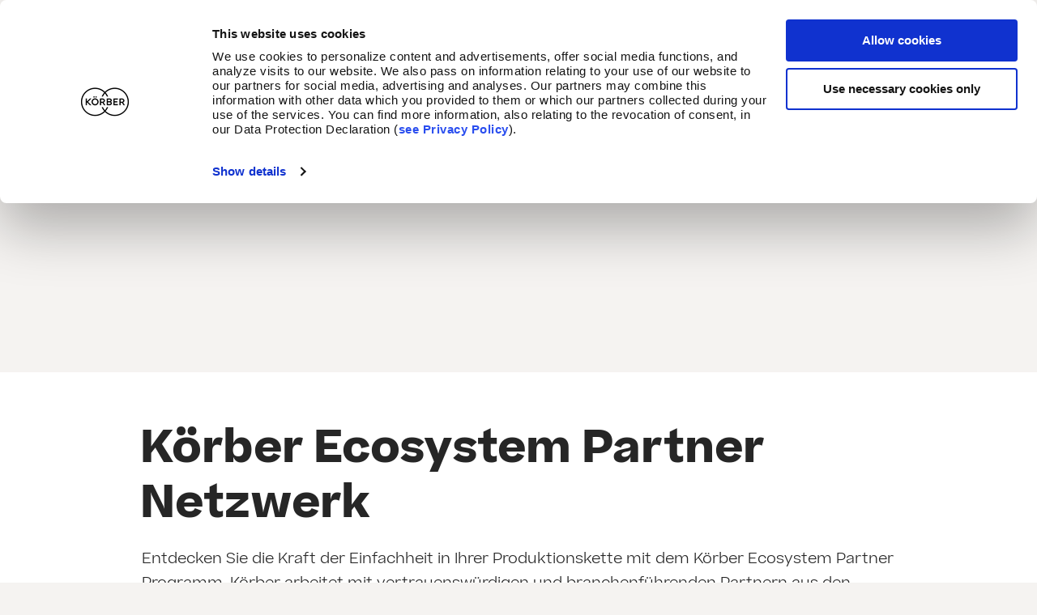

--- FILE ---
content_type: text/html; charset=utf-8
request_url: https://www.koerber-pharma.com/solutions/software/partner
body_size: 16490
content:
<!DOCTYPE html>
<html dir="ltr" lang="de-DE">
<head>

<meta charset="utf-8">
<!-- 
	This website is powered by TYPO3 - inspiring people to share!
	TYPO3 is a free open source Content Management Framework initially created by Kasper Skaarhoj and licensed under GNU/GPL.
	TYPO3 is copyright 1998-2025 of Kasper Skaarhoj. Extensions are copyright of their respective owners.
	Information and contribution at https://typo3.org/
-->



<title>Körber Pharma | Partner</title>
<meta http-equiv="x-ua-compatible" content="IE=edge" />
<meta name="generator" content="TYPO3 CMS" />
<meta name="viewport" content="width=device-width, initial-scale=1" />
<meta name="robots" content="index,follow" />
<meta property="og:image" content="https://www.koerber-pharma.com/fileadmin/_processed_/5/6/csm_We_accelerate_08_467de29f80.jpg" />
<meta property="og:image:url" content="https://www.koerber-pharma.com/fileadmin/_processed_/5/6/csm_We_accelerate_08_467de29f80.jpg" />
<meta property="og:image:width" content="0" />
<meta property="og:image:height" content="0" />
<meta property="og:type" content="website" />
<meta property="og:url" content="https://www.koerber-pharma.com/solutions/software/partner" />
<meta property="og:site_name" content="Körber Pharma" />
<meta property="og:title" content="Partner" />
<meta name="twitter:card" content="summary" />
<meta name="google" content="notranslate" />
<meta name="googlebot" content="index,follow" />
<meta name="baidu-site-verification" content="codeva-nhJGlVxNHy" />
<meta name="title" content="Partner" />

<link rel="stylesheet" href="/typo3temp/assets/compressed/merged-01a8f9c7207cc424c84599f765657f31-60ff32487f97e117c89a51a722ddcab8.css?1764160100" media="all">

<link rel="stylesheet" href="/typo3temp/assets/compressed/merged-bf9d0ab861d611c91aeda088737ba460-99506073c04bbf8c2874d4af9e5c276f.css?1764160100" media="all">








	<script id="Cookiebot" src="https://consent.cookiebot.com/uc.js" data-cbid="db10d2ae-d634-454d-b5a0-f217a988c6f4" data-blockingmode="auto" type="text/javascript"></script>

	
	
			
			<!-- Google Tag Manager -->
			<script>
				var currentUserPageCulture = 'de';
				(function(w, d, s, l, i) {
					w[l] = w[l] || [];
					w[l].push({
						'gtm.start': new Date().getTime(),
						event: 'gtm.js'
					});
					var f = d.getElementsByTagName(s)[0],
						j = d.createElement(s),
						dl = l != 'dataLayer' ? '&l=' + l : '';
					j.async = true;
					j.src =
						'https://www.googletagmanager.com/gtm.js?id=' + i + dl;
					f.parentNode.insertBefore(j, f);
				})(window, document, 'script', 'dataLayer', 'GTM-M3M7F5G');
			</script>
			<!-- End Google Tag Manager -->
			
		

	
	
<link rel="apple-touch-icon" sizes="16x16" href="https://www.koerber-pharma.com/fileadmin/_processed_/a/b/csm_csm_koeber_67017ef8bf.png" /><link rel="apple-touch-icon" sizes="32x32" href="https://www.koerber-pharma.com/fileadmin/_processed_/a/b/csm_csm_koeber_49589fccc0.png" /><link rel="apple-touch-icon" sizes="96x96" href="https://www.koerber-pharma.com/fileadmin/_processed_/a/b/csm_csm_koeber_7b67cd4bd5.png" /><link rel="apple-touch-icon" sizes="144x144" href="https://www.koerber-pharma.com/fileadmin/_processed_/a/b/csm_csm_koeber_d7f1dcf0f3.png" /><link rel="apple-touch-icon" sizes="180x180" href="https://www.koerber-pharma.com/fileadmin/favicons/mes/csm_koeber.png" /><link rel="icon" type="image/png" href="https://www.koerber-pharma.com/fileadmin/_processed_/a/b/csm_csm_koeber_67017ef8bf.png" sizes="16x16" /><link rel="icon" type="image/png" href="https://www.koerber-pharma.com/fileadmin/_processed_/a/b/csm_csm_koeber_49589fccc0.png" sizes="32x32" /><link rel="icon" type="image/png" href="https://www.koerber-pharma.com/fileadmin/_processed_/a/b/csm_csm_koeber_7b67cd4bd5.png" sizes="96x96" /><link rel="icon" type="image/png" href="https://www.koerber-pharma.com/fileadmin/_processed_/a/b/csm_csm_koeber_d7f1dcf0f3.png" sizes="144x144" /><link rel="icon" type="image/png" href="https://www.koerber-pharma.com/fileadmin/favicons/mes/csm_koeber.png" sizes="180x180" /><meta name="msapplication-TileImage" content="https://www.koerber-pharma.com/fileadmin/_processed_/a/b/csm_csm_koeber_d7f1dcf0f3.png">


<link rel="canonical" href="https://www.koerber-pharma.com/solutions/software/partner"/>

<link rel="alternate" hreflang="de-DE" href="https://www.koerber-pharma.com/solutions/software/partner"/>
<link rel="alternate" hreflang="en-US" href="https://www.koerber-pharma.com/en/solutions/software/partner"/>
<link rel="alternate" hreflang="zh-guoyu" href="https://www.koerber-pharma.com/zh/%E8%A7%A3%E5%86%B3%E6%96%B9%E6%A1%88/%E8%BD%AF%E4%BB%B6%E6%96%B9%E6%A1%88/%E5%90%88%E4%BD%9C%E4%BC%99%E4%BC%B4"/>
<link rel="alternate" hreflang="x-default" href="https://www.koerber-pharma.com/solutions/software/partner"/>
</head>
<body class="preload">



		
				
			
		
		
		
		
	

<!-- Google Tag Manager --><noscript><iframe src="https://www.googletagmanager.com/ns.html?id=GTM-M3M7F5G" height="0" width="0" style="display:none;visibility:hidden"></iframe></noscript><!-- End Google Tag Manager --><div class="wrapper"><header class="megaMenuHeader mainHeader "><div class="navigationWrapper"><div class="navigationInner"><a class="logo" title="Körber Pharma" href="/"><img class="logo-normal" title="Körber Pharma" alt="Körber Pharma" src="/typo3conf/ext/provider/Resources/Public/Frontend/Images/logo.svg" width="1700" height="1000" loading="lazy" /><img class="logo-inverse" title="Körber Pharma" alt="Körber Pharma" src="/typo3conf/ext/provider/Resources/Public/Frontend/Images/logo-white.svg" width="1700" height="1000" loading="lazy" /></a><nav class="mainNavigationArea"><ul class="navPrimary"><li
				class="active
			has-sub
			hasChildrenMainHeader"
				data-megaMenu-link="page-189"
			><a  href="/solutions"   title="Solutions &amp; Services">
        
            Solutions &amp; Services
        
    </a></li><li
				class="
			
			"
				data-megaMenu-link="page-3159"
			><a  href="/kundenerfolg"   title="Kundenerfolg">
        
            Kundenerfolg
        
    </a></li><li
				class="
			
			"
				data-megaMenu-link="page-3178"
			><a  href="/nachhaltigkeit"   title="Nachhaltigkeit">
        
            Nachhaltigkeit
        
    </a></li><li
				class="
			
			"
				data-megaMenu-link="page-3160"
			><a  href="/ecosystem"   title="Ökosystem">
        
            Ökosystem
        
    </a></li></ul><div class="subNavWrapper"><ul class="navMeta"><li class=""><a  href="/ueber-uns"   >
        
            Über uns
        
    </a></li><li class=""><a  href="/ueber-uns/standorte"   >
        
            Standorte
        
    </a></li><li class=""><a  href="/ueber-uns/mediacenter/downloads"   >
        
            Downloads
        
    </a></li><li class=""><a  href="/ueber-uns/events"   >
        
            Events
        
    </a></li><li class=""><a  href="/ueber-uns/karriere"   >
        
            Karriere
        
    </a></li><li class=""><a  href="/blog"   >
        
            Blog
        
    </a></li><li class=""><a  href="/ueber-uns/kontakt"   >
        
            Kontakt
        
    </a></li></ul><div class="navLanguages"><a class="active" href="#" hreflang="de-DE">Deutsch</a><ul><li class=""><a href="/solutions/software/partner" hreflang="de-DE">Deutsch</a></li><li class=""><a href="/en/solutions/software/partner" hreflang="en-US">English</a></li><li class=""><a href="https://www.koerber-pharma.cn/solutions/software/partner" hreflang="zh-guoyu">中文</a></li><p><li><a href="https://www.koerber-pharma.jp" target="_parent" hreflang="ja-JP">日本</a></li></p></ul></div><div class="searchform"><div class="tx-solr-search-form"><form method="get" id="form_kesearch_searchfield" action="https://www.koerber-pharma.com/suche" data-suggest="https://www.koerber-pharma.com/suche?type=7384" data-suggest-header="Top Results"
          accept-charset="utf-8"><div class="inner"><input type="text" autocomplete="off" name="tx_solr[q]" value="" placeholder="Suchen nach" class="tx-solr-q js-solr-q tx-solr-suggest tx-solr-suggest-focus"><canvas width="30" height="30" class="active"></canvas><button type="submit" id="ke_search_searchfield_submit"></button></div></form></div></div></div></nav><a class="toggle-nav"></a></div></div><div class="megaMenus"><div class="megaMenusInner"><section class="megaMenu" data-megaMenu="page-189"><button class="close"><span>Solutions &amp; Services</span></button><nav class="megaNavigation"><ul><li class="hasChildrenHeader" data-megaContent-link="page-189-overview"><button class="current">
											Übersicht
										</button></li><li class="hasChildrenHeader" data-megaContent-link="page-197"><button>
													Software
												</button></li><li class="hasChildrenHeader" data-megaContent-link="page-196"><button>
													Transportsysteme
												</button></li><li class="hasChildrenHeader" data-megaContent-link="page-195"><button>
													Inspektionsmaschinen
												</button></li><li class="hasChildrenHeader" data-megaContent-link="page-194"><button>
													Verpackungsmaschinen
												</button></li><li class="hasChildrenHeader" data-megaContent-link="page-193"><button>
													Verpackungslösungen
												</button></li><li><a href="/solutions/aseptische-verfahrensloesungen">
													Aseptische Verfahrenslösungen
												</a></li><li class="hasChildrenHeader" data-megaContent-link="page-191"><button>
													Beratung
												</button></li><li class="hasChildrenHeader" data-megaContent-link="page-205"><button>
													Services
												</button></li></ul></nav><div class="megaContent megaContentOpen megaAccordion-Content closeOnMobile" data-megaContent="page-189-overview"><header class="megaContentHeader hasChildrenHeader megaAccordionHeader-Content"><button>
									Übersicht
								</button><span class="plus small" /></header><section class="megaContentSection megaAccordionContent"><div class="textArea big megaDivider"><h3>Unsere Lösungen</h3><div class="megaTeaserContent"><p>Wir haben für alles eine Lösung – und was noch wichtiger ist: Alle Lösungen arbeiten durch unseren Ökosystem-Ansatz optimal zusammen. In unseren derzeit sieben Kompetenzbereichen stehen wir Ihnen mit unserem umfassenden Know-how mit Rat und Tat zur Seite.</p><p><a href="/solutions" class="more">Alle Lösungen</a></p></div></div></section></div><div class="megaContent"></div><div class="megaContent" data-megaContent="page-197"><header class="megaContentHeader hasChildrenHeader megaAccordionHeader-Content"><a href="/solutions/software">Software</a><span class="plus small" /></header><section class="megaContentSection"><div class="textArea big megaDivider"><h3>Software</h3><div class="megaTeaserContent"><p>Mit unserem Werum PAS-X MES – am Standort oder in der Cloud installiert – und unseren Softwarelösungen für Datenanalyse, Track &amp; Trace, vernetzte Fabriken und intelligente Verpackungen sind wir der weltweit führende Anbieter und Partner der Pharma- und Biotechindustrie. Mit unserem ganzheitlichen Verständnis und Einsatz der Digitalisierung bleiben Sie zukunftssicher und verbinden digitale Innovation mit Nachhaltigkeit.</p><p><a href="/solutions/software" class="more">Übersicht Software</a></p></div></div><div class="navigationArea  siteLinkNavigation"><section class="slotsWrapper"><div class="slot"><nav><header class=""><a href="/solutions/software/pasx-extended">PAS-X: Weit mehr als ein MES</a></header></nav><nav><header class=""><a href="/solutions/software/werum-pas-x-mes-suite">PAS-X MES Suite</a></header></nav><nav><header class=""><a href="/solutions/software/werum-pas-x-add-ons">Werum PAS-X Add-ons</a></header></nav><nav><header class=""><a href="/solutions/software/werum-pas-x-fuer-zell-und-gentherapie">Werum PAS-X für Zell- und Gentherapie</a></header></nav><nav><header class=""><a href="/solutions/software/regulatory-information-management">Regulatory Information Management (RIM)</a></header></nav><nav><header class=""><a href="/solutions/software/pasx-kai">PAS-X K.AI</a></header></nav></div><div class="slot"><nav><header class=""><a href="/solutions/software/werum-pas-x-as-a-service">Cloud-basiert: Werum PAS-X as a Service</a></header></nav><nav><header class=""><a href="/solutions/software/werum-pas-x-savvy">Werum PAS-X Savvy Suite</a></header></nav><nav><header class=""><a href="/solutions/software/werum-pas-x-content-suite">Werum PAS-X Content Suite</a></header></nav><nav><header class=""><a href="/solutions/software/pas-x-biopharma-solution">PAS-X Biopharma Solution</a></header></nav><nav><header class=""><a href="/solutions/digital">Digital solutions</a></header></nav></div></section></div><div class="teaserArea megaDivider"><div class="megaWrapper"><article class="teaser"><a href="/solutions/software/pasx-extended" class="imageContainer"><img title="PAS-X: Weit mehr als ein MES" src="/fileadmin/_processed_/0/b/csm_Menu-Teaser-Werum-PAS-X-extended_f872e573e2.jpg" width="200" height="155" alt="" loading="lazy" /></a><div class="contentContainer"><h4><a href="/solutions/software/pasx-extended">
				PAS-X: Weit mehr als ein MES
			</a></h4><div class="megaTeaserContent"><p>PAS-X umfasst verschiedene Suiten für MES Software, Intelligence Software, Content und Services</p><div class="link"><a href="/solutions/software/pasx-extended" class="more">
					Weiterlesen
				</a></div></div></div></article></div></div></section></div><div class="megaContent" data-megaContent="page-196"><header class="megaContentHeader hasChildrenHeader megaAccordionHeader-Content"><a href="/solutions/transportsysteme">Transportsysteme</a><span class="plus small" /></header><section class="megaContentSection"><div class="textArea big megaDivider"><h3>Transportsysteme</h3><div class="megaTeaserContent"><p>Suchen Sie nach Wegen, die Komplexität Ihrer Produktion zu reduzieren und gleichzeitig flexibel auf Veränderungen in der Pharmaindustrie zu reagieren? Sie wünschen sich perfekt abgestimmte Produktionslinien, die nahtlos mit Ihrer bestehenden Software und Ihren Maschinen zusammenarbeiten? Wir sind Spezialisten für komplette Transportsysteme im Bereich Pharma- und Medizinprodukte. Unsere Lösungen sind maßgebend im Bereich des kontaktlosen und sicheren Transports von z.B. Glasspritzen.</p><p><a href="/solutions/transportsysteme" class="more">Übersicht Transportsysteme</a></p></div></div><div class="navigationArea  siteLinkNavigation"><section class="slotsWrapper"><div class="slot"><nav><header class=""><a href="/solutions/transportsysteme/transportsysteme">Produkt Transportsysteme</a></header></nav><nav><header class=""><a href="/solutions/transportsysteme/kontakt-linienintegration-transportsysteme">Linienintegration</a></header></nav><nav><header class=""><a href="/solutions/transportsysteme/massgeschneiderte-transportsysteme">Maßgeschneiderte Transportsysteme</a></header></nav></div><div class="slot"><nav><header class=""><a href="/solutions/transportsysteme/nest-und-tray-handling">Nest- und Tray-Handling</a></header></nav><nav><header class=""><a href="/solutions/transportsysteme/speicheroptionen">Speicheroptionen</a></header></nav></div></section></div></section></div><div class="megaContent" data-megaContent="page-195"><header class="megaContentHeader hasChildrenHeader megaAccordionHeader-Content"><a href="/solutions/inspektion">Inspektionsmaschinen</a><span class="plus small" /></header><section class="megaContentSection"><div class="textArea big megaDivider"><h3>Inspektion</h3><div class="megaTeaserContent"><p>Als weltweit führender Inspektionsexperte entwickeln wir Lösungen für die Pharma- und Biotechindustrie. Unser Angebot reicht von KI-gestützten Hochleistungsmaschinen und Halbautomaten über Laboreinheiten bis Inspektionsapplikationen für die Inprozesskontrolle. Als Pionier auf diesem Gebiet sorgen wir stets dafür, dass Maschinen und Software die gleiche Sprache sprechen.</p><p><a href="/solutions/inspektion" class="more">Übersicht Inspektion</a></p></div></div><div class="navigationArea  siteLinkNavigation"><section class="slotsWrapper"><div class="slot"><nav><header class=""><a href="/solutions/inspektion/maschinen-finder-inspektion">Maschinen-Finder</a></header></nav><nav><header class=""><a href="/solutions/inspektion/automatische-inspektion">Automatische Inspektion</a></header></nav><nav><header class=""><a href="/solutions/inspektion/halbautomatische-inspektion-v90">Halbautomatische Inspektion</a></header></nav><nav><header class=""><a href="/solutions/generalueberholte-maschinen">Generalüberholte Maschinen</a></header></nav></div><div class="slot"><nav><header class=""><a href="/solutions/inspektion/inprozesskontrolle">Inprozesskontrolle</a></header></nav><nav><header class=""><a href="/solutions/inspektion/laborequipment">Laborequipment</a></header></nav><nav><header class=""><a href="/solutions/inspektion/kontakt-linienintegration-inspektion">Linienintegration</a></header></nav></div></section></div><div class="teaserArea megaDivider"><h3>Maschinen-Finder</h3><div class="megaWrapper"><article class="teaser"><a href="/solutions/inspektion/maschinen-finder-inspektion" class="imageContainer"><img title="Ihr direkter Weg zu unseren Maschinen" src="/fileadmin/_processed_/f/0/csm_01_Solutions_Inspection_02395b7686.jpg" width="200" height="156" alt="" loading="lazy" /></a><div class="contentContainer"><h4><a href="/solutions/inspektion/maschinen-finder-inspektion">
				Ihr direkter Weg zu unseren Maschinen
			</a></h4><div class="megaTeaserContent"><p>Filtern Sie nach den Kriterien, die Ihnen wichtig sind.</p><div class="link"><a href="/solutions/inspektion/maschinen-finder-inspektion" class="more">
					Weiterlesen
				</a></div></div></div></article></div></div><div class="teaserArea megaDivider"><div class="megaWrapper"><article class="teaser"><a href="/services/xpert-view" class="imageContainer"><img title="Remote Service Tool Körber Xpert View" src="/fileadmin/_processed_/a/1/csm_xpert-view-teaser_240452ce85.jpg" width="200" height="156" alt="" loading="lazy" /></a><div class="contentContainer"><h4><a href="/services/xpert-view">
				Remote Service Tool Körber Xpert View
			</a></h4><div class="megaTeaserContent"><p>Unterstützung, wann und wo immer sie benötigt wird. Reduzieren Sie mit Körber Xpert View Ihre Ausfallzeiten und verbessern Sie Ihre Produktionsqualität.</p><div class="link"><a href="/services/xpert-view" class="more">
					Weiterlesen
				</a></div></div></div></article></div></div></section></div><div class="megaContent" data-megaContent="page-194"><header class="megaContentHeader hasChildrenHeader megaAccordionHeader-Content"><a href="/solutions/verpackungsmaschinen">Verpackungsmaschinen</a><span class="plus small" /></header><section class="megaContentSection"><div class="textArea big megaDivider"><h3>Verpackungsmaschinen</h3><div class="megaTeaserContent"><p>Wir sind führender Anbieter von Verpackungsmaschinen für flüssige und feste pharmazeutische- sowie für medizinische Produkte. Mit unseren Blister-, Sachet- und Stickpackmaschinen bieten wir Lösungen für Primärverpackungen. Unsere Side- und Topload-Kartonierer setzen weltweit Standards für die Sekundärverpackung. Unser Ökosystem-Ansatz stellt sicher, dass alle Maschinen, Software und anderen Komponenten harmonisch und auf höchstem Niveau zusammenarbeiten.</p><p><a href="/solutions/verpackungsmaschinen" class="more">Übersicht Verpackungsmaschinen</a></p></div></div><div class="navigationArea  siteLinkNavigation"><section class="slotsWrapper"><div class="slot"><nav><header class=""><a href="/solutions/verpackungsmaschinen/blister">Blisterlinien</a></header></nav><nav><header class=""><a href="/solutions/verpackungsmaschinen/kontakt-linienintegration-packaging">Linienintegration</a></header></nav><nav><header class=""><a href="/solutions/generalueberholte-maschinen">Generalüberholte Maschinen</a></header></nav></div><div class="slot"><nav><header class=""><a href="/solutions/verpackungsmaschinen/kartonierer">Kartonierer</a></header></nav><nav><header class=""><a href="/solutions/verpackungsmaschinen/sachet-und-stickpack">Sachet- und Stickpacklinien</a></header></nav><nav><header class=""><a href="/solutions/verpackungsmaschinen/end-of-line-loesungen">End of Line-Lösungen</a></header></nav></div></section></div><div class="teaserArea megaDivider"><div class="megaWrapper"><article class="teaser"><a href="/solutions/verpackungsmaschinen/end-of-line-loesungen/topload-sammelpacker" class="imageContainer"><img title="K.Pak Topload Case Packer" src="/fileadmin/_processed_/1/b/csm_Header-Packagaging-Machines-End-of-Line_3dfdacbd05.png" width="200" height="199" alt="" loading="lazy" /></a><div class="contentContainer"><h4><a href="/solutions/verpackungsmaschinen/end-of-line-loesungen/topload-sammelpacker">
				K.Pak Topload Case Packer
			</a></h4><div class="megaTeaserContent"><p>Introducing our latest solution from Körber; the K.Pak Topload Case Packer! Created specifically for the pharmaceutical industry, the K.Pak solution provides operator-friendly machines to complete any production line. Our solution focuses on innovative technology, high-quality design and expert handling and packaging of your product. It’s time to start connecting the dots with Körber!</p><div class="link"><a href="/solutions/verpackungsmaschinen/end-of-line-loesungen/topload-sammelpacker" class="more">
					Weiterlesen
				</a></div></div></div></article></div></div></section></div><div class="megaContent" data-megaContent="page-193"><header class="megaContentHeader hasChildrenHeader megaAccordionHeader-Content"><a href="/solutions/verpackungsmaterial">Verpackungslösungen</a><span class="plus small" /></header><section class="megaContentSection"><div class="textArea big megaDivider"><h3>Verpackungslösungen</h3><div class="megaTeaserContent"><p>Als langjährige Spezialisten entwickeln wir Verpackungslösungen für innovative und hochwertige Pharma-Sekundärverpackungen aus Karton. Wir bieten Ihnen Lösungen für Fälschungssicherheit, Standard- Faltschachteln und vieles mehr.</p><p><a href="/solutions/verpackungsmaterial" class="more">Übersicht Verpackungslösungen</a></p></div></div><div class="navigationArea  siteLinkNavigation"><section class="slotsWrapper"><div class="slot"><nav><header class=""><a href="/services/verpackungsentwicklung">Verpackungsentwicklung</a></header></nav><nav><header class=""><a href="/solutions/verpackungsmaterial/nachhaltige-verpackungen">Nachhaltige Verpackungen</a></header></nav><nav><header class=""><a href="/solutions/verpackungsmaterial/intelligente-verpackungen">Intelligente Verpackungen</a></header></nav><nav><header class=""><a href="/solutions/verpackungsmaterial/klinische-studien">Kleinserien und klinische Studien</a></header></nav><nav><header class=""><a href="/solutions/verpackungsmaterial/service-fuer-marketingmaterialien">Service für Marketingmaterialien</a></header></nav></div><div class="slot"><nav><header class=""><a href="/solutions/faltschachteln">Faltschachteln</a></header></nav><nav><header class=""><a href="/solutions/verpackungsmaterial#c1777">Sichere Verpackungen</a></header></nav><nav><header class=""><a href="/solutions/verpackungsmaterial/wallet-verpackungen">Wallet Verpackungen</a></header></nav><nav><header class=""><a href="/solutions/verpackungsmaterial/verpackungs-aufrichte-service">Verpackungs Aufrichte Service</a></header></nav><nav><header class=""><a href="/solutions/verpackungsmaterial/etiketten-und-packungsbeilagen">Etiketten &amp; Packungsbeilagen</a></header></nav></div></section></div><div class="teaserArea megaDivider"><div class="megaWrapper"><article class="teaser"><a href="/blog/wie-kann-ein-anbieter-von-packaging-qualification-service-bei-der-beschleunigung-von-produkteinfuehrungen-unterstuetzen" class="imageContainer"><img title="Von der Entwicklung bis zur Marktreife" src="/fileadmin/_processed_/4/2/csm_PQS_MB_2_411444bb83.jpg" width="200" height="156" alt="" loading="lazy" /></a><div class="contentContainer"><h4><a href="/blog/wie-kann-ein-anbieter-von-packaging-qualification-service-bei-der-beschleunigung-von-produkteinfuehrungen-unterstuetzen">
				Von der Entwicklung bis zur Marktreife
			</a></h4><div class="megaTeaserContent"><p>Körber bietet Packaging Qualification Services aus einer Hand.</p><div class="link"><a href="/blog/wie-kann-ein-anbieter-von-packaging-qualification-service-bei-der-beschleunigung-von-produkteinfuehrungen-unterstuetzen" class="more">
					Weiterlesen
				</a></div></div></div></article></div></div></section></div><div class="megaContent"><header class="megaContentHeader "><a href="/solutions/aseptische-verfahrensloesungen">Aseptische Verfahrenslösungen</a></header></div><div class="megaContent" data-megaContent="page-191"><header class="megaContentHeader hasChildrenHeader megaAccordionHeader-Content"><a href="/solutions/beratung">Beratung</a><span class="plus small" /></header><section class="megaContentSection"><div class="textArea big megaDivider"><h3>Beratung</h3><div class="megaTeaserContent"><p>Unsere Experten beraten Sie nach der Analyse Ihrer Anforderungen, zeigen Ihnen Optimierungspotenziale auf und unterstützen Sie bei der Implementierung von Projekten in allen Bereichen der Pharma-, Biotech- und Medizinproduktindustrie. Unser Ziel ist die ganzheitliche Optimierung Ihrer Factory of Excellence.</p><p><a href="/solutions/beratung" class="more">Übersicht Beratung</a></p></div></div><div class="navigationArea  siteLinkNavigation"><section class="slotsWrapper"><div class="slot"><nav><header class=""><a href="/solutions/beratung#c1804">Manufacturing Execution System-Beratung</a></header></nav><nav><header class=""><a href="/solutions/beratung/digitalconsulting">Digital Transformation-Beratung</a></header></nav><nav><header class=""><a href="/solutions/beratung#c1802">Manufacturing Operations Management-Beratung</a></header></nav><nav><header class=""><a href="/solutions/beratung/supply-chain-management-beratung">Supply Chain Management-Beratung</a></header></nav></div><div class="slot"><nav><header class=""><a href="/solutions/beratung#c1803">Computerized System Validation (CSV)-Beratung</a></header></nav><nav><header class=""><a href="/solutions/digital/lineoptimizer">Line-Optimierung</a></header></nav><nav><header class=""><a href="/solutions/beratung/track-trace-beratung">Track &amp; Trace-Beratung</a></header></nav><nav><header class=""><a href="/services/pas-x-cmc-innovation-consulting">PAS-X CMC Innovation-Beratung</a></header></nav></div></section></div><div class="teaserArea megaDivider"><div class="megaWrapper"></div></div><div class="teaserArea megaDivider"><div class="megaWrapper"></div></div></section></div><div class="megaContent" data-megaContent="page-205"><header class="megaContentHeader hasChildrenHeader megaAccordionHeader-Content"><a href="/services">Services</a><span class="plus small" /></header><section class="megaContentSection"><div class="textArea big megaDivider"><h3>Services</h3><div class="megaTeaserContent"><p>Sie benötigen Hilfe bei einem bestimmten Produkt oder haben Fragen zu einem unserer Kompetenzbereiche? Skalieren und entwickeln Sie Ihre Factory of Excellence optimal weiter – mit Körber. Wir bieten Ihnen proaktive, datengestützte Beratung und Services für nachhaltigen Erfolg.</p><p><a href="/services" class="more">Alle Services</a></p></div></div><div class="textArea big megaDivider"><h3>Ticketsystem für Machine Services</h3><div class="megaTeaserContent"><p>Unser neues Ticket-System ist jetzt live und macht es einfacher als je zuvor, Support anzufordern, den Fortschritt zu verfolgen und Service-Informationen für Ihre Maschinen abzurufen.</p><p><a href="https://myportal.koerber-pharma.com/" target="_blank" class="more" rel="noreferrer">Zum Ticket-System</a></p></div></div><div class="navigationArea  siteLinkNavigation"><section class="slotsWrapper"><div class="slot"><nav><header class=""><a href="/services/machine-services">Machine Services</a></header></nav><nav><header class=""><a href="/services/xpert-view">Xpert View (remote assistance)</a></header></nav><nav><header class=""><a href="/services/academy">Akademie (Training)</a></header></nav><nav><header class=""><a href="/services/ersatzteile">Ersatzteile</a></header></nav><nav><header class=""><a href="/services/formatteile">Formatteile (Teileanpassung)</a></header></nav><nav><header class=""><a href="/services/qualitaet-und-compliance">Qualität &amp; Compliance</a></header></nav><nav><header class=""><a href="/services/implementierung">Software-Implementierung</a></header></nav><nav><header class=""><a href="/services/pas-x-cmc-innovation-consulting">PAS-X CMC Innovation Consulting</a></header></nav></div><div class="slot"><nav><header class=""><a href="/services/smart-service">Smart service (machine support)</a></header></nav><nav><header class=""><a href="/services/service-vereinbarungen">Servicevereinbarungen</a></header></nav><nav><header class=""><a href="/services/vor-ort-service">Vor-Ort-Service</a></header></nav><nav><header class=""><a href="/services/upgrade">Upgrades</a></header></nav><nav><header class=""><a href="/services/obsoleszenz">Obsoleszenz Management</a></header></nav><nav><header class=""><a href="/services/pas-x-mbr-services">MBR Studio</a></header></nav><nav><header class=""><a href="/services/packaging-qualification-services">Packaging Qualification Services</a></header></nav><nav><header class=""><a href="/services/verpackungsentwicklung">Verpackungsentwicklung</a></header></nav></div></section></div></section></div></section><section class="megaMenu" data-megaMenu="page-3159"><button class="close"><span>Kundenerfolg</span></button><nav class="megaNavigation"><ul><li><a class="current" href="/kundenerfolg">
											Übersicht
										</a></li></ul></nav></section><section class="megaMenu" data-megaMenu="page-3178"><button class="close"><span>Nachhaltigkeit</span></button><nav class="megaNavigation"><ul><li><a class="current" href="/nachhaltigkeit">
											Übersicht
										</a></li></ul></nav></section><section class="megaMenu" data-megaMenu="page-3160"><button class="close"><span>Ökosystem</span></button><nav class="megaNavigation"><ul><li><a class="current" href="/ecosystem">
											Übersicht
										</a></li></ul></nav></section><div class="subNavWrapper"><ul class="navMeta"><li class=""><a  href="/ueber-uns"   >
        
            Über uns
        
    </a></li><li class=""><a  href="/ueber-uns/standorte"   >
        
            Standorte
        
    </a></li><li class=""><a  href="/ueber-uns/mediacenter/downloads"   >
        
            Downloads
        
    </a></li><li class=""><a  href="/ueber-uns/events"   >
        
            Events
        
    </a></li><li class=""><a  href="/ueber-uns/karriere"   >
        
            Karriere
        
    </a></li><li class=""><a  href="/blog"   >
        
            Blog
        
    </a></li><li class=""><a  href="/ueber-uns/kontakt"   >
        
            Kontakt
        
    </a></li></ul><div class="navLanguages"><a class="active" href="#" hreflang="de-DE">Deutsch</a><ul><li class=""><a href="/solutions/software/partner" hreflang="de-DE">Deutsch</a></li><li class=""><a href="/en/solutions/software/partner" hreflang="en-US">English</a></li><li class=""><a href="https://www.koerber-pharma.cn/solutions/software/partner" hreflang="zh-guoyu">中文</a></li><p><li><a href="https://www.koerber-pharma.jp" target="_parent" hreflang="ja-JP">日本</a></li></p></ul></div></div></div></div></header><section class="hero js-hero"><div class="hero__inner"><div class="hero__handle"><h1 class="order-1">
          Körber Ecosystem Partner Netzwerk
            
          </h1><p>&nbsp;</p><p>Entdecken Sie die Kraft der Einfachheit in Ihrer Produktionskette mit dem Körber Ecosystem Partner Programm. Körber arbeitet mit vertrauenswürdigen und branchenführenden Partnern aus den Bereichen Pharma, Biopharma sowie Zell- und Gentherapie zusammen. Gemeinsam unterstützen wir unsere Kunden dabei, ihre digitale Transformation voranzutreiben und durch die Bereitstellung integrierter Lösungen und erstklassiger Dienstleistungen weltweit Spitzenleistungen zu erzielen.</p><p>&nbsp;</p></div><div class="hero__media"><div class="media js-media"><div class="media__image js-media__image"><img data-focus-x="0.4859833577474" data-focus-y="0.20977777777778" src="/fileadmin/_processed_/5/6/csm_We_accelerate_08_02a6f705a6.jpg" width="2000" height="1123" alt="" loading="lazy" /></div></div></div></div></section><div class="container"><!--TYPO3SEARCH_begin--><a class="anchor" id="c20861"></a><div id="t20861" class="spacing-t-s"><div class="info-graphic-gb"><picture><source
            media="(max-width: 100%)"
            srcset="/fileadmin/user_upload/Solutions/Software/partner/KPH_GR_website-partner_choose-partnership_de_1920x580.png"
            type="image/svg+xml"><source
            srcset="/fileadmin/user_upload/Solutions/Software/partner/KPH_GR_website-partner_choose-partnership_de_1920x580.png"
            type="image/svg+xml">
        <img src="/fileadmin/user_upload/Solutions/Software/partner/KPH_GR_website-partner_choose-partnership_de_1920x580.png"></picture></div><style>
.info-graphic-gb {
    max-width:1038px; 
    margin:0 auto;
}
@media only screen and (max-width: 770px) {
    .info-graphic-gb {
        margin: 0 auto;
        max-width: 400px;
    }
}
</style></div><a class="anchor" id="c20864"></a><div id="t20864" ><div class="spacing-t-m"><section class="headline "><h2 class="order-3">
                        
                                PAS-X Integrator:<br />
Internationales Partner Netzwerk f&uuml;r Servicequalit&auml;t
                            

                    </h2></section><section class="content text-module"><figure class="side-image"><div class="image-container"><img src="/fileadmin/_processed_/d/6/csm_KPH_GR_website-partner_integrator_600x600_a5dc6693ca.png" width="544" height="544" alt="" loading="lazy" /></div></figure><div class="outer copy-md"><p>Unsere PAS-X-Integrationspartner beschleunigen die Bereitstellung von PAS-X-Softwareprodukten und -Services weltweit, treiben das Wachstum der PAS-X-Kunden voran und ermöglichen nahtlose digitale Transformationsprojekte.&nbsp;</p><p><a href="/ueber-uns/kontakt" class="btn">Kontakt aufnehmen</a></p></div></section></div></div><a class="anchor" id="c20867"></a><div id="t20867" ><section class="downloads spacing-t-m"><div class="download"><h4 class="copy-md bold">Broschüre: Werden Sie PAS-X Integrator</h4><div class="image-container"><img src="/fileadmin/_processed_/5/8/csm_cover-pas-x-integrator_1202580299.png" width="420" height="236" alt="" loading="lazy" /></div><p>Erfahren Sie mehr über die Stufen und Vorteile und machen Sie den nächsten Schritt zum Erfolg Ihres Unternehmens als Körber Ecosytem Partner.</p><p class="copy-sm"><a href="https://service.koerber-pharma.com/de/sof_0085_pas-integrator_br" class="download-link" target="_blank">
                                Download
                            </a><span class="copy-sm">
                                PDF
                            </span></p></div></section></div><section style="background-color: rgb(245,243,241)" class="content-element ce-grid default spacing-t-m grid-color columns3"><a class="link-to-element" id="c20870"></a><div class="container"><div class="row justify-content-center align-items-start"><div class="col-12 col-sm-6 col-lg-4"><a class="anchor" id="c20871"></a><div id="t20871" ><h3 class="copy-md bold"><img class="grid-icon" src="/fileadmin/user_upload/Solutions/Software/Icons/tailored-regional-support.svg" width="36" height="36" alt="" />
				
			
			
                
                    Passender lokaler Support
                
            
		</h3><div class="textbox"><p>Kunden erhalten lokal relevante und personalisierte Unterstützung von Pharmaexperten</p></div></div></div><div class="col-12 col-sm-6 col-lg-4"><a class="anchor" id="c20876"></a><div id="t20876" ><h3 class="copy-md bold"><img class="grid-icon" src="/fileadmin/user_upload/Solutions/Software/2_speed-black-18dp.svg" width="36" height="36" alt="" />
				
			
			
                
                    Beschleunigte Projektumsetzung
                
            
		</h3><div class="textbox"><p>Effiziente und fristgerechte Projektdurchführung von Anfang bis Ende</p></div></div></div><div class="col-12 col-sm-6 col-lg-4"><a class="anchor" id="c20879"></a><div id="t20879" ><h3 class="copy-md bold"><img class="grid-icon" src="/fileadmin/user_upload/Solutions/Software/security-black-18dp.svg" width="36" height="36" alt="" />
				
			
			
                
                    Verringertes Risiko
                
            
		</h3><div class="textbox"><p>Sorgfältige Auswahl und Schulung der Partner für maximalen Projekterfolg</p></div></div></div></div></div></section><a class="anchor" id="c20882"></a><div id="t20882" ><div class="spacing-t-m"><section class="headline "><h2 class="order-3">
                        
                                PAS-X Technology Partnerprogramm: <br />
Bereitstellung von integrierten L&ouml;sungen
                            

                    </h2></section><section class="content text-module"><figure class="side-image"><div class="image-container"><img src="/fileadmin/_processed_/9/d/csm_KPH_GR_website-partner_partner_600x600_9eed871df5.png" width="544" height="544" alt="" loading="lazy" /></div></figure><div class="outer copy-md"><p>Bei Körber arbeiten wir mit einer Vielzahl von Best-in-Class-Produkten und Technologieunternehmen zusammen, um unseren Kunden einen Mehrwert zu bieten.&nbsp;</p><p>Durch die standardisierte Integration von Produkten beschleunigen wir die digitale Transformation unserer Kunden.</p><p><a href="/ueber-uns/kontakt" class="btn">Kontakt aufnehmen</a></p></div></section></div></div><section style="background-color: rgb(245,243,241)" class="content-element ce-grid default spacing-t-m grid-color columns3"><a class="link-to-element" id="c20885"></a><div class="container"><div class="row justify-content-center align-items-start"><div class="col-12 col-sm-6 col-lg-4"><a class="anchor" id="c20888"></a><div id="t20888" ><h3 class="copy-md bold"><img class="grid-icon" src="/fileadmin/user_upload/Solutions/Software/process-optimization.svg" width="36" height="36" alt="" />
				
			
			
                
                    Effizienzsteigerung
                
            
		</h3><div class="textbox"><p>Maximale Produktivität durch nahtlos integrierte Lösungen</p></div></div></div><div class="col-12 col-sm-6 col-lg-4"><a class="anchor" id="c20891"></a><div id="t20891" ><h3 class="copy-md bold"><img class="grid-icon" src="/fileadmin/user_upload/Solutions/Software/Icons/cost-savings-via-standardization.svg" width="36" height="36" alt="" />
				
			
			
                
                    Kostenersparnis durch Standardisierung
                
            
		</h3><div class="textbox"><p>Senkung der Betriebskosten durch Übernahme von Industriestandards</p></div></div></div><div class="col-12 col-sm-6 col-lg-4"><a class="anchor" id="c20894"></a><div id="t20894" ><h3 class="copy-md bold"><img class="grid-icon" src="/fileadmin/user_upload/Solutions/Software/share_black_24dp.svg" width="36" height="36" alt="" />
				
			
			
                
                    Vereinfachte Projektausf&uuml;hrung
                
            
		</h3><div class="textbox"><p>Reibungslose Erfahrung für Kunden durch bestehende Zusammenarbeit</p></div></div></div></div></div></section><section  class="content-element ce-grid  spacing-t-m bg- filterContainer"><a class="link-to-element" id="c20897"></a><div class=""><h3 class="order-3">
				Suche in unserem Partnernetzwerk
			</h3><div class="row justify-content-center "><section class="filterModule"><nav class="stickyBar" id="filter-20897"><div class="select-container filterHierarchical"
						 data-defaultcategory="filter251"
						 data-optionsfilterlist='[{"id":20900,"filter":["filter251","filter253"]},{"id":20901,"filter":["filter251","filter253"]},{"id":20902,"filter":["filter251","filter253"]},{"id":20903,"filter":["filter251","filter253"]},{"id":20904,"filter":["filter251","filter253"]},{"id":20905,"filter":["filter251","filter253"]},{"id":20906,"filter":["filter251","filter253"]},{"id":20907,"filter":["filter251","filter253"]},{"id":20908,"filter":["filter251","filter253"]},{"id":20909,"filter":["filter251","filter253"]},{"id":20910,"filter":["filter251","filter253"]},{"id":20911,"filter":["filter251","filter253"]},{"id":20912,"filter":["filter251","filter253"]},{"id":20913,"filter":["filter251","filter253"]},{"id":20914,"filter":["filter251","filter253"]},{"id":20915,"filter":["filter251","filter253"]},{"id":20916,"filter":["filter251","filter253"]},{"id":20917,"filter":["filter251","filter253"]},{"id":20918,"filter":["filter251","filter253"]},{"id":20919,"filter":["filter251","filter253"]},{"id":20920,"filter":["filter251","filter253"]},{"id":20921,"filter":["filter251","filter253"]},{"id":20922,"filter":["filter251","filter253"]},{"id":20923,"filter":["filter251","filter253"]},{"id":20924,"filter":["filter251","filter253"]},{"id":20925,"filter":["filter251","filter253"]},{"id":20926,"filter":["filter251","filter253"]},{"id":20927,"filter":["filter251","filter253"]},{"id":20928,"filter":["filter251","filter253"]},{"id":20929,"filter":["filter251","filter253"]},{"id":20930,"filter":["filter251","filter252"]},{"id":20931,"filter":["filter251","filter252"]},{"id":20932,"filter":["filter251","filter252"]},{"id":20933,"filter":["filter251","filter252"]},{"id":20934,"filter":["filter251","filter252"]},{"id":20935,"filter":["filter251","filter252"]},{"id":20936,"filter":["filter251","filter252"]},{"id":20937,"filter":["filter251","filter252"]},{"id":20938,"filter":["filter251","filter252"]},{"id":21511,"filter":["filter251","filter253"]},{"id":21512,"filter":["filter251","filter253"]},{"id":21513,"filter":["filter251","filter253"]},{"id":21514,"filter":["filter251","filter253"]},{"id":21515,"filter":["filter251","filter253"]},{"id":21516,"filter":["filter251","filter253"]},{"id":21758,"filter":["filter251","filter253"]},{"id":21759,"filter":["filter251","filter253"]},{"id":21760,"filter":["filter251","filter253"]},{"id":23126,"filter":["filter251","filter253"]},{"id":23127,"filter":["filter251","filter253"]},{"id":23128,"filter":["filter251","filter253"]},{"id":23129,"filter":["filter251","filter253"]},{"id":23130,"filter":["filter251","filter253"]},{"id":23131,"filter":["filter251","filter253"]},{"id":24064,"filter":["filter251","filter252"]},{"id":24065,"filter":["filter251","filter252"]},{"id":24066,"filter":["filter251","filter252"]},{"id":26988,"filter":["filter251","filter253"]},{"id":26989,"filter":["filter251","filter253"]},{"id":26990,"filter":["filter251","filter253"]},{"id":26991,"filter":["filter251","filter253"]},{"id":26992,"filter":["filter251","filter253"]},{"id":26993,"filter":["filter251","filter253"]},{"id":26994,"filter":["filter251","filter253"]},{"id":26995,"filter":["filter251","filter253"]},{"id":26996,"filter":["filter251","filter253"]},{"id":26997,"filter":["filter251","filter253"]},{"id":26998,"filter":["filter251","filter253"]},{"id":26999,"filter":["filter251","filter253"]},{"id":27000,"filter":["filter251","filter253"]},{"id":27001,"filter":["filter251","filter253"]},{"id":27002,"filter":["filter251","filter253"]},{"id":27003,"filter":["filter251","filter253"]},{"id":27004,"filter":["filter251","filter253"]},{"id":27005,"filter":["filter251","filter253"]},{"id":27006,"filter":["filter251","filter253"]},{"id":27007,"filter":["filter251","filter253"]},{"id":27008,"filter":["filter251","filter253"]}]'
					><button class="actionBtn label">
							Filtern nach
							<span class="plus small"></span></button><div class="filters"><label class="filterBox"><span class="label copy-sm">Filtern nach</span><span class="select"><select class="form-control"><option value="#">Partner-Filter</option><option
													value="filter252">PAS-X Integrator</option><option
													value="filter253">PAS-X Technology Partner</option></select></span></label><button type="button" class="actionBtn resetFilter">
								löschen
							</button></div></div></nav><div class="filterContent"><a class="anchor" id="c20906"></a><div id="filter-20906" class="contentelement filter251 filter253 "><div class="spacing-t-m"><section class="content text-module"><figure class="side-image"><div class="image-container"><img src="/fileadmin/_processed_/a/8/csm_AGU_1x1_b8734b8ddf.png" width="544" height="306" alt="" loading="lazy" /></div></figure><div class="outer copy-md"><h3 class="order-5">AGU&nbsp;mbH</h3><p>AGU wurde 1992 gegründet und hat seinen Sitz in Leverkusen (Deutschland). Die&nbsp;Datenintegrationslösung "Sm@rtLine Data Cockpit" von AGU integriert Laborgeräte mit PAS-X MES und ermöglicht die vollständige Digitalisierung von Laborabläufen bis hin zu den einzelnen Geräten.</p><p><a href="https://www.agu.de/de/SDC" target="_blank" class="btn" rel="noreferrer">Mehr erfahren</a><a href="/presse/detail/koerber-und-agu-gehen-partnerschaft-ein-und-treiben-die-digitale-transformation-von-laborablaeufen-und-mes-in-der-pharmaindustrie-voran" class="btn">Pressemitteilung</a></p></div></section></div></div><a class="anchor" id="c27000"></a><div id="filter-27000" class="contentelement filter251 filter253 "><div class="spacing-t-m"><section class="content text-module"><figure class="side-image"><div class="image-container"><img src="/fileadmin/_processed_/8/d/csm_Aspentech_Inmation_Logo_96a23b165a.png" width="544" height="306" alt="" loading="lazy" /></div></figure><div class="outer copy-md"><h3 class="order-5">AspenTech Inmation</h3><p>AspenTech Inmation ist eine industrielle Datenplattform, die nahtlos mit PAS-X MES über die PAS-X MSI Plug &amp; Produce-Schnittstelle integriert werden kann. In Kombination fördern die Systeme die digitale Transformation in der pharmazeutischen Produktion weiter.</p><p><a href="https://www.aspentech.com/en/products/dataworks/aspentech-inmation" target="_blank" class="btn" rel="noreferrer">Mehr erfahren</a><a href="/ueber-uns/presse/koerber-und-aspentech-beschleunigen-die-digitale-transformation-ihrer-kunden-mit-pas-x-mes-und-aspentech-inmation" class="btn">Pressemitteilung</a></p></div></section></div></div><a class="anchor" id="c20924"></a><div id="filter-20924" class="contentelement filter251 filter253 "><div class="spacing-t-m"><section class="content text-module"><figure class="side-image"><div class="image-container"><img src="/fileadmin/_processed_/d/f/csm_bausch-stroebel_aa370b5506.png" width="500" height="281" alt="" loading="lazy" /></div></figure><div class="outer copy-md"><h2 class="order-5">Bausch + Ströbel</h2><p>Die Abfüll- und Verpackungsanlagen von Bausch+Ströbel verarbeiten weltweit hochwertige flüssige und pulverförmige Arzneimittel in Spritzen, Vials, Karpulen oder Ampullen. Mit der standardisierten und geprüften Schnittstelle PAS-X MSI Plug &amp; Produce können Kunden die Abfüll- und Verpackungsanlagen von Bausch+Ströbel nahtlos an PAS-X MES anbinden.</p><p><a href="https://www.bausch-stroebel.com/de" target="_blank" class="btn" rel="noreferrer">Mehr erfahren</a><a href="/ueber-uns/presse/koerber-ermoeglicht-eine-nahtlose-integration-von-werum-pas-x-mes-mit-den-abfuell-und-verpackungsanlagen-von-bausch-stroebel-fuer-die-pharmazeutische-und-biopharmazeutische-produktion" class="btn">Pressemitteilung</a></p></div></section></div></div><a class="anchor" id="c27003"></a><div id="filter-27003" class="contentelement filter251 filter253 "><div class="spacing-t-m"><section class="content text-module"><figure class="side-image"><div class="image-container"><img src="/fileadmin/_processed_/1/6/csm_Bizerba_Logo_8154d32066.png" width="544" height="306" alt="" loading="lazy" /></div></figure><div class="outer copy-md"><h3 class="order-5">Bizerba</h3><p>Bizerba ist ein weltweit anerkannter Anbieter von Präzisions-Wäge- und Inspektionstechnologien. Durch eine zertifizierte Partnerschaft wird die Integration von PAS-X MES mit den industriellen Wägelösungen von Bizerba vereinfacht – und ermöglicht eine nahtlose Verbindung beider Systeme über standardisierte Schnittstellen.</p><p><a href="https://www.bizerba.com/de/de" target="_blank" class="btn" rel="noreferrer">Mehr erfahren</a><a href="/ueber-uns/presse/nahtlose-waagenintegration-bizerba-wird-neuer-partner-im-pas-x-weigh-dispense-programm-von-koerber" class="btn">Pressemitteilung</a></p></div></section></div></div><a class="anchor" id="c20936"></a><div id="filter-20936" class="contentelement filter251 filter252 "><div class="spacing-t-m"><section class="content text-module"><figure class="side-image"><div class="image-container"><img src="/fileadmin/_processed_/9/d/csm_CGI-1x1_24eee644e4.png" width="500" height="281" alt="" loading="lazy" /></div></figure><div class="outer copy-md"><h3 class="order-5">CGI</h3><p>CGI, eines der weltweit größten IT- und Unternehmensberatungsunternehmen mit 47-jähriger Erfahrung, bietet PAS-X MES-Beratungsdienste an, angefangen in der europäischen Region, und unterstützt Kunden weltweit. GI arbeitet mit seinen Kunden über ein lokales Beziehungsmodell zusammen, das durch globale Lieferkapazitäten ergänzt wird und den Kunden hilft, ihre Organisationen digital zu transformieren.</p><p><a href="https://www.cgi.com/en" target="_blank" class="btn" rel="noreferrer">Mehr erfahren</a><a href="https://www.cgi.com/en/cgi-korber-partnership-enables-pharmaceutical-life-sciences-clients-to-improve-production-operations" target="_blank" class="btn" rel="noreferrer">Pressemitteilung</a></p></div></section></div></div><a class="anchor" id="c20909"></a><div id="filter-20909" class="contentelement filter251 filter253 "><div class="spacing-t-m"><section class="content text-module"><figure class="side-image"><div class="image-container"><img src="/fileadmin/_processed_/7/0/csm_copadata_1x1_ecf49446a8.png" width="544" height="306" alt="" loading="lazy" /></div></figure><div class="outer copy-md"><h3 class="order-5">COPA-DATA</h3><p>COPA-DATA ist ein unabhängiger Softwarehersteller, der sich auf die Digitalisierung in der Fertigungsindustrie und im Energiesektor spezialisiert hat. Ihre zenon® Plattform bietet robuste Automatisierungs- und Datenmanagementlösungen und verbessert die MES-Integration für Abfüllanlagen in der Pharmaindustrie.</p><p><a href="https://www.copadata.com/de/branchen/pharma-industrie/pharmaceutical-insights/zenon-msi-interface/" target="_blank" class="btn" rel="noreferrer">Mehr erfahren</a><a href="/en/about-us/press/koerber-and-copa-data-partner-to-enhance-mes-integration-for-filling-lines-in-the-pharmaceutical-industry" class="btn">Pressemitteilung</a></p></div></section></div></div><a class="anchor" id="c20918"></a><div id="filter-20918" class="contentelement filter251 filter253 "><div class="spacing-t-m"><section class="content text-module"><figure class="side-image"><div class="image-container"><img src="/fileadmin/_processed_/4/3/csm_endeavor_22f579bbe9.png" width="500" height="281" alt="" loading="lazy" /></div></figure><div class="outer copy-md"><h2 class="order-5">Endeavor Consulting Group</h2><p>Die Endeavor Consulting Group ist ein führendes Unternehmen im Bereich der Life-Science-Supply-Chain- und SAP-Beratungsdienste .Endeavors Lösung "iMES" umfasst vorgefertigte, von SAP konfigurierbare Integrationsanwendungen in Kombination mit einem Event-Monitoring-System, das bei Bedarf Änderungen am SAP-System vereinfacht. Diese Partnerschaft ermöglicht eine nahtlose Integration von PAS-X MES mit der SAP-ERP-Plattform des Kunden.</p><p><a href="http://www.endeavorcg.com" target="_blank" class="btn" rel="noreferrer">Mehr erfahren</a><a href="/ueber-uns/presse/koerber-und-endeavor-begruenden-partnerschaft-zur-nahtlosen-integration-von-werum-pas-x-mes-und-der-erp-plattform-von-sap" class="btn">Pressemitteilung</a></p></div></section></div></div><a class="anchor" id="c26991"></a><div id="filter-26991" class="contentelement filter251 filter253 "><div class="spacing-t-m"><section class="content text-module"><figure class="side-image"><div class="image-container"><img src="/fileadmin/_processed_/3/1/csm_eschbach_Logo_3f01e37be5.jpg" width="544" height="306" alt="" loading="lazy" /></div></figure><div class="outer copy-md"><h3 class="order-5">Eschbach</h3><p>eschbach bietet mit Shiftconnector® eine digitale Plattform für Zusammenarbeit und Schichtkommunikation in der pharmazeutischen Produktion. Die Lösung ist nun zertifiziert für die Nutzung von PAS-X MES-Daten über die PAS-X Data Access-Schnittstelle zur Datenbereitstellung und verbessert so die digitale Zusammenarbeit auf dem Shopfloor.</p><p><a href="https://www.eschbach.com/de/" target="_blank" class="btn" rel="noreferrer">Mehr erfahren</a><a href="/ueber-uns/presse/koerber-zertifiziert-shiftconnector-von-eschbach-fuer-optimierte-zusammenarbeit-in-der-produktion-mit-pas-x-mes-daten" class="btn">Pressemitteilung</a></p></div></section></div></div><a class="anchor" id="c21514"></a><div id="filter-21514" class="contentelement filter251 filter253 "><div class="spacing-t-m"><section class="content text-module"><figure class="side-image"><div class="image-container"><img src="/fileadmin/user_upload/Solutions/Software/partner/franz-ziel-gmbh.png" width="500" height="500" alt="" loading="lazy" /></div></figure><div class="outer copy-md"><h3 class="order-5">Franz Ziel GmbH&nbsp;</h3><p>Die Franz Ziel GmbH ist einer der Weltmarktführer in der Produktion von Hightech-Geräten für die Herstellung und Aufbereitung von sterilen Arzneimitteln. Als PAS-X MSI Plug &amp; Produce-Partner können die Isolatoren von Franz Ziel nahtlos an PAS-X MES angebunden werden.</p><p><a href="https://www.ziel-gmbh.com/" target="_blank" class="btn" rel="noreferrer">Mehr erfahren</a><a href="/ueber-uns/presse/koerber-und-franz-ziel-ermoeglichen-out-of-the-box-integration-von-isolatoren-fuer-die-gmp-konforme-herstellung-von-medikamenten-mit-werum-pas-x-mes" class="btn" target="_top">Pressemitteilung</a></p></div></section></div></div><a class="anchor" id="c26994"></a><div id="filter-26994" class="contentelement filter251 filter253 "><div class="spacing-t-m"><section class="content text-module"><figure class="side-image"><div class="image-container"><img src="/fileadmin/_processed_/8/1/csm_HighByte_Logo_56a07e53aa.png" width="544" height="306" alt="" loading="lazy" /></div></figure><div class="outer copy-md"><h3 class="order-5">HighByte</h3><p>HighByte ist ein führender Anbieter von Industrial DataOps-Software für das Modellieren und Integrieren von Industriedaten. Die Partnerschaft mit Körber ermöglicht eine effiziente Integration von Daten aus PAS-X MES über standardisierte Schnittstellen wie PAS-X MSI Plug &amp; Produce und beschleunigt damit die digitale Transformation in der Life-Sciences-Fertigung.</p><p><a href="https://www.highbyte.com/" target="_blank" class="btn" rel="noreferrer">Mehr erfahren</a><a href="/ueber-uns/presse/koerber-und-highbyte-schliessen-partnerschaft-zur-beschleunigung-der-digitalen-transformation-in-der-life-sciences-fertigung-ab" class="btn">Pressemitteilung</a><br> &nbsp;</p></div></section></div></div><a class="anchor" id="c20912"></a><div id="filter-20912" class="contentelement filter251 filter253 "><div class="spacing-t-m"><section class="content text-module"><figure class="side-image"><div class="image-container"><img src="/fileadmin/_processed_/1/2/csm_integral_1x1_caaeebeb43.png" width="544" height="306" alt="" loading="lazy" /></div></figure><div class="outer copy-md"><h3 class="order-5">Integral Biometrics</h3><p>Integral Biometrics mit Hauptsitz in Freehold, New Jersey, USA, ist ein Anbieter innovativer integrierter biometrischer Iris- und Fingerabdrucklösungen für Life-Science-Hersteller. Die GxP-konformen Produkte von Integral können mit PAS-X MES verwendet werden und ermöglichen Echtzeit-Authentifizierung, die Logins, eSignaturen, Passwortmanagement und andere innovative Automatisierungen unterstützt.</p><p><a href="https://integralbiometrics.com/" target="_blank" class="btn" rel="noreferrer">Mehr erfahren</a><a href="/presse/detail/koerber-etabliert-neues-partnerprogramm-zur-biometrischen-authentifizierung-um-identifizierungszeiten-in-der-pharmazeutischen-produktion-zu-beschleunigen" class="btn">Pressemitteilung</a></p></div></section></div></div><a class="anchor" id="c20927"></a><div id="filter-20927" class="contentelement filter251 filter253 "><div class="spacing-t-m"><section class="content text-module"><figure class="side-image"><div class="image-container"><img src="/fileadmin/_processed_/2/f/csm_iocto_6210bd8964.png" width="500" height="281" alt="" loading="lazy" /></div></figure><div class="outer copy-md"><h2 class="order-5">iocto</h2><p>iocto ist spezialisiert auf Mess-, Automatisierungs- und Sensortechnik für die Pharmaindustrie und andere Branchen. Ihre Lösung, das "iocto MSI Core Framework", verbindet pharmazeutische Steuerungs- und Überwachungssysteme nahtlos mit PAS-X MES über die PAS-X MSI Plug &amp; Produce-Schnittstelle.</p><p><a href="https://iocto.com/" target="_blank" class="btn" rel="noreferrer">Mehr erfahren</a><a href="/ueber-uns/presse/koerber-und-iocto-verkuenden-partnerschaft-fuer-die-out-of-the-box-integration-von-pharmazeutischer-ausruestung-mit-werum-pas-x-mes" class="btn" target="_blank">Pressemitteilung</a></p></div></section></div></div><a class="anchor" id="c20921"></a><div id="filter-20921" class="contentelement filter251 filter253 "><div class="spacing-t-m"><section class="content text-module"><figure class="side-image"><div class="image-container"><img src="/fileadmin/_processed_/9/2/csm_labware_eb832d6cec.png" width="500" height="281" alt="" loading="lazy" /></div></figure><div class="outer copy-md"><h2 class="order-5">LabWare</h2><p>LabWare ist als weltweiter Marktführer für Laborinformationsmanagementsysteme (LIMS) und Softwareprodukte zur Geräteintegration anerkannt. Das preisgekrönte LabWare LIMS™ lässt sich über die standardisierte PAS-X MSI Plug &amp; Produce-Schnittstelle nahtlos mit PAS-X MES integrieren.</p><p><a href="https://www.labware.com/" target="_blank" class="btn" rel="noreferrer">Mehr erfahren</a><a href="/ueber-uns/presse/koerber-und-labware-setzen-massstaebe-fuer-eine-nahtlose-integration-von-mes-und-lims-in-der-pharma-und-biopharmabranche" class="btn">Pressemitteilung</a></p></div></section></div></div><a class="anchor" id="c23129"></a><div id="filter-23129" class="contentelement filter251 filter253 "><div class="spacing-t-m"><section class="content text-module"><figure class="side-image"><div class="image-container"><img src="/fileadmin/_processed_/0/e/csm_Lisure_Logo_8e5e8a28b1.jpg" width="537" height="302" alt="" loading="lazy" /></div></figure><div class="outer copy-md"><h3 class="order-5">Lisure</h3><p>Lisure, mit Hauptsitz in Suzhou, China, ist ein Komplettanbieter von Downstream-Processing-Systemen für die biopharmazeutische Industrie. Die Bioprozesssysteme lassen sich mit PAS-X MES vom Pilotmaßstab bis zur großtechnischen Produktion, One-Click-Produktion, kontinuierlichen Produktion und Single-Use Produktion integrieren.</p><p><a href="https://www.lisure.com/en/" target="_blank" class="btn" rel="noreferrer">Mehr erfahren</a><a href="/ueber-uns/presse/koerber-kooperiert-mit-lisure-zur-vereinfachung-der-mes-integration-fuer-automatische-bioprozessanlagen-in-der-biopharmazeutischen-industrie" class="btn" target="_top">Pressemitteilung</a></p></div></section></div></div><a class="anchor" id="c21511"></a><div id="filter-21511" class="contentelement filter251 filter253 "><div class="spacing-t-m"><section class="content text-module"><figure class="side-image"><div class="image-container"><img src="/fileadmin/_processed_/6/4/csm_Mettler_Toledo_1x1_765000557c.jpg" width="544" height="544" alt="" loading="lazy" /></div></figure><div class="outer copy-md"><h2 class="order-5">METTLER TOLEDO</h2><p>METTLER TOLEDO ist ein weltweit führender Anbieter von Präzisionsinstrumenten und Dienstleistungen. Die zertifizierte Partnerschaft ermöglicht die vereinfachte Nutzung von PAS-X MES mit dem industriellen Wägesensor-Portfolio von METTLER TOLEDO und bietet hochgenaue und präzise Messungen, sichere Datenerfassung und zuverlässige Leistung.</p><p><a href="https://www.mt.com/de/de/home.html" target="_blank" class="btn" rel="noreferrer">Mehr erfahren</a><a href="/ueber-uns/presse/koerber-und-mettler-toledo-erleichtern-waegeprozesse-in-der-pharmazeutischen-herstellung" class="btn">Pressemitteilung</a></p></div></section></div></div><a class="anchor" id="c23126"></a><div id="filter-23126" class="contentelement filter251 filter253 "><div class="spacing-t-m"><section class="content text-module"><figure class="side-image"><div class="image-container"><img src="/fileadmin/_processed_/f/6/csm_Nymi_Logo_2022_3e7d2c6381.jpg" width="535" height="301" alt="" loading="lazy" /></div></figure><div class="outer copy-md"><h3 class="order-5">Nymi</h3><p>Nymi bietet eine freihändige und sichere Lösung für die passwortlose Multi-Faktor-Authentifizierung (MFA) in GxP-Umgebungen. Durch die direkte Integration in PAS-X MES über die PAS-X K.ME-IN-Schnittstelle optimiert die tragbare Technologie von Nymi, wie das Nymi Band™, die Benutzer-Authentifizierung und E-Signatur-Prozesse. Dies reduziert die benötigte Zeit, erhöht die Datenintegrität und verbessert die Effizienz in kritischen Fertigungsprozessen.</p><p><a href="https://www.nymi.com/" target="_blank" class="btn" rel="noreferrer">Mehr erfahren</a><a href="/ueber-uns/presse/koerber-kooperiert-mit-nymi-fuer-sichere-und-kontaktlose-identifikation-auf-dem-pharma-shopfloor" class="btn" target="_top">Pressemitteilung</a></p></div></section></div></div><a class="anchor" id="c20915"></a><div id="filter-20915" class="contentelement filter251 filter253 "><div class="spacing-t-m"><section class="content text-module"><figure class="side-image"><div class="image-container"><img src="/fileadmin/_processed_/3/4/csm_obion_1x1_88a291486e.png" width="544" height="306" alt="" loading="lazy" /></div></figure><div class="outer copy-md"><h3 class="order-5">obion GmbH</h3><p>Die obion GmbH ist der Nachfolger der i.p.a.s.-systeme. LogOnPlus von obion kann mit PAS-X MES via K.ME-In eingesetzt werden und nutzt die vorhandene Identifikationsinfrastruktur wie RFID-Mitarbeiterausweise. Es unterstützt auch biometrische Verfahren auf der Basis von Fingerabdruck oder Iris-Scan. Das Produkt PASX2ACRONMSI ist ein Adapter, der die Integration von Acron Historian-Systemen mit PAS-X MES über die MSI-Schnittstelle ermöglicht.</p><p><a href="https://www.obion.de/" target="_blank" class="btn" rel="noreferrer">Mehr erfahren</a><a href="/presse/detail/koerber-etabliert-neues-partnerprogramm-zur-biometrischen-authentifizierung-um-identifizierungszeiten-in-der-pharmazeutischen-produktion-zu-beschleunigen" class="btn">Pressemitteilung</a></p></div></section></div></div><a class="anchor" id="c24064"></a><div id="filter-24064" class="contentelement filter251 filter252 "><div class="spacing-t-m"><section class="content text-module"><figure class="side-image"><div class="image-container"><img src="/fileadmin/_processed_/4/f/csm_pharma-x-solution_704bec16ec.jpeg" width="544" height="544" alt="" loading="lazy" /></div></figure><div class="outer copy-md"><h3 class="order-5">PharmaX Solutions</h3><p>PharmaX Solutions ist ein IT-Beratungsunternehmen, das sich auf den Fertigungssektor der Pharmaindustrie spezialisiert hat. Sie bieten umfassende Beratungs- und Implementierungsservices für PAS-X MES, einschließlich Automatisierungsintegration, Beratung zu Serialisierungslösungen, Advanced Analytics und GxP-Compliance-Beratung, mit Beratern in fünf europäischen Büros.</p><p><a href="https://pharmaxsolutions.com/" target="_blank" class="btn" rel="noreferrer">Mehr erfahren</a>&nbsp;</p></div></section></div></div><a class="anchor" id="c20933"></a><div id="filter-20933" class="contentelement filter251 filter252 "><div class="spacing-t-m"><section class="content text-module"><figure class="side-image"><div class="image-container"><img src="/fileadmin/_processed_/e/6/csm_projectbinder-1x1_82f5d52fd0.png" width="500" height="281" alt="" loading="lazy" /></div></figure><div class="outer copy-md"><h3 class="order-5">ProjectBinder</h3><p>ProjectBinder ist ein Unternehmen, das sich auf Fertigungs-IT und Automatisierung in der Life-Science-Industrie spezialisiert hat. Das Unternehmen kann auf eine langjährige Zusammenarbeit mit Körber zurückblicken und hat in verschiedenen Kundenprojekten erfolgreich PAS-X-Lösungen implementiert. Als Teil der Init-Gruppe liefert ProjectBinder nachhaltige, innovative und langfristige branchenspezifische IT/OT-Lösungen für eine Vielzahl von Fertigungsunternehmen im europäischen Raum.</p><p><a href="https://projectbinder.eu/" target="_blank" class="btn" rel="noreferrer">Mehr erfahren</a><a href="https://projectbinder.eu/insights/" target="_blank" class="btn" rel="noreferrer">Pressemitteilung</a></p></div></section></div></div><a class="anchor" id="c26997"></a><div id="filter-26997" class="contentelement filter251 filter253 "><div class="spacing-t-m"><section class="content text-module"><figure class="side-image"><div class="image-container"><img src="/fileadmin/_processed_/c/a/csm_Quindoo_Logo_efb6ddef13.png" width="347" height="195" alt="" loading="lazy" /></div></figure><div class="outer copy-md"><h3 class="order-5">Quindoo</h3><p>Quindoo bietet mit quiMSI eine Middleware-Lösung zur Anbindung pharmazeutischer Produktionsanlagen. Die Lösung ist nun zertifiziert für die Integration mit PAS-X MES über die PAS-X MSI Plug &amp; Produce-Schnittstelle und ermöglicht so eine nahtlose Konnektivität von Anlagen in pharmazeutischen Umgebungen.</p><p><a href="https://quindoo.at/de/startseite-de/" target="_blank" class="btn" rel="noreferrer">Mehr erfahren</a><a href="/ueber-uns/presse/koerber-oekosystem-in-der-pharmaindustrie-koerber-zertifiziert-quimsi-von-quindoo-fuer-die-nahtlose-integration-pharmazeutischen-equipments" class="btn">Pressemitteilung</a><br> &nbsp;</p></div></section></div></div><a class="anchor" id="c26988"></a><div id="filter-26988" class="contentelement filter251 filter253 "><div class="spacing-t-m"><section class="content text-module"><figure class="side-image"><div class="image-container"><img src="/fileadmin/_processed_/7/4/csm_Rommelag_Logo_0f182f66a7.png" width="544" height="306" alt="" loading="lazy" /></div></figure><div class="outer copy-md"><h3 class="order-5">Rommelag</h3><p>Rommelag ist ein weltweit führender Anbieter von Blow-Fill-Seal-Technologie für pharmazeutische Abfüllprozesse. Die pharmazeutischen Abfüllanlagen von Rommelag sind jetzt zertifiziert für die Anbindung an PAS-X MES über die standardisierte MSI Plug &amp; Produce-Schnittstelle.</p><p><a href="https://www.rommelag.com/de/branchen/pharma" target="_blank" class="btn" rel="noreferrer">Mehr erfahren</a><a href="/ueber-uns/presse/koerber-zertifiziert-die-pharmazeutischen-abfuellanlagen-von-rommelag-fuer-die-anbindung-an-pas-x-mes" class="btn">Pressemitteilung</a><br> &nbsp;</p></div></section></div></div><a class="anchor" id="c20903"></a><div id="filter-20903" class="contentelement filter251 filter253 "><div class="spacing-t-m"><section class="content text-module"><figure class="side-image"><div class="image-container"><img src="/fileadmin/_processed_/8/e/csm_spiratec_und_onoff_logos_e83a50c0e5.jpg" width="544" height="306" alt="" loading="lazy" /></div></figure><div class="outer copy-md"><h3 class="order-5">SpiraTec Group</h3><p>Die SpiraTec Group ist ein systemunabhängiger Partner für Automatisierung und IT im Pharmabereich. Ihr InfoCarrier® BOXI verbindet Prozessleitsysteme und PAS-X MES mithilfe universeller Konnektoren.</p><p><a href="https://www.spiratec.com/de/leistungen/industrial-it-solutions/it-ot-system-integration/schnittstellen-im-produktionsumfeld/infocarrier-boxi-industrie-4-0-schnittstelle/" target="_blank" class="btn" rel="noreferrer">Mehr erfahren</a><a href="https://www.spiratec.com/de/news/infocarrier-boxi-ist-jetzt-pas-x-msi-certified/" target="_blank" class="btn" rel="noreferrer">Pressemitteilung</a></p></div></section></div></div><a class="anchor" id="c20930"></a><div id="filter-20930" class="contentelement filter251 filter252 "><div class="spacing-t-m"><section class="content text-module"><figure class="side-image"><div class="image-container"><img src="/fileadmin/_processed_/b/d/csm_SpiraTec_Group_1x1_ddd173760b.png" width="544" height="306" alt="" loading="lazy" /></div></figure><div class="outer copy-md"><h3 class="order-5">SpiraTec Group</h3><p>Die SpiraTec-Gruppe verfügt über umfangreiches Projekt-Know-how beim Einsatz von PAS-X MES in der Pharmabranche. Gemeinsam bietet SpiraTec umfassende PAS-X-Dienstleistungen an, um Pharma- und Biotech-Hersteller an Produktionsstandorten in ganz Europa, insbesondere in der DACH-Region, aber auch in den USA, bei der Planung, Einführung, Erweiterung und Wartung von PAS-X MES zu unterstützen.</p><p><a href="https://www.spiratec.com/de/" target="_blank" class="btn" rel="noreferrer">Mehr erfahren</a><a href="https://www.spiratec.com/de/presse/neues-koerber-partnerprogramm-spiratec-group/" target="_blank" class="btn" rel="noreferrer">Pressemitteilung</a></p></div></section></div></div><a class="anchor" id="c21758"></a><div id="filter-21758" class="contentelement filter251 filter253 "><div class="spacing-t-m"><section class="content text-module"><figure class="side-image"><div class="image-container"><img src="/fileadmin/_processed_/4/2/csm_syntagon_27a3502df8.jpg" width="544" height="544" alt="" loading="lazy" /></div></figure><div class="outer copy-md"><h3 class="order-5">Syntegon</h3><p>Syntegon ist ein weltweit führender Hersteller von pharmazeutischer Prozess- und Verpackungstechnologie. Ihre vorgetestete und standardisierte PAS-X MSI Plug &amp; Produce-Schnittstelle gewährleistet eine nahtlose Integration, was zu schnelleren Anlaufzeiten für die Produktionslinie führt.</p><p><a href="https://www.syntegon.com/de/" target="_blank" class="btn" rel="noreferrer">Mehr erfahren</a><a href="/ueber-uns/presse/effiziente-prozesse-in-der-pharmaindustrie-koerber-vereinfacht-die-integration-von-pas-x-mes-mit-den-verpackungsanlagen-von-syntegon" class="btn" target="_top">Pressemitteilung</a></p></div></section></div></div><a class="anchor" id="c20900"></a><div id="filter-20900" class="contentelement filter251 filter253 "><div class="spacing-t-m"><section class="content text-module"><figure class="side-image"><div class="image-container"><img src="/fileadmin/_processed_/2/0/csm_tetrascience_1x1_f4fe43902f.png" width="544" height="306" alt="" loading="lazy" /></div></figure><div class="outer copy-md"><h3 class="order-5">TetraScience</h3><p>Die Tetra Scientific Data Cloud™ ist eine Cloud-native Plattform, die speziell für die Wissenschaft entwickelt wurde. Sie bietet Tausende von produktbezogenen Integrationen und wandelt wissenschaftliche Daten in ein offenes, herstellerunabhängiges und KI-fähiges Format um. Sie liefert umfangreiche, konforme und liquide Daten, die für erweiterte Analysen in PAS-X Savvy verwendet werden können.</p><p><a href="https://www.tetrascience.com/" target="_blank" class="btn" rel="noreferrer">Mehr erfahren</a><a href="/ueber-uns/presse/koerber-und-tetrascience-werden-partner-erhoehte-produktivitaet-und-verbesserte-datenintegritaet-im-scale-up-von-prozessen-und-in-der-produktion" class="btn">Pressemitteilung</a></p></div></section></div></div><a class="anchor" id="c27006"></a><div id="filter-27006" class="contentelement filter251 filter253 "><div class="spacing-t-m"><section class="content text-module"><figure class="side-image"><div class="image-container"><img src="/fileadmin/_processed_/9/7/csm_Wipotec_Logo_0b2e2ee6dc.png" width="544" height="306" alt="" loading="lazy" /></div></figure><div class="outer copy-md"><h3 class="order-5">Wipotec</h3><p>Wipotec bietet eine fortschrittliche Serialisierungs- und Fälschungsschutzlösung auf Maschinenebene, die über eine standardisierte Schnittstelle nahtlos in PAS-X Track &amp; Trace integriert werden kann. In Kombination sind diese Systeme darauf ausgelegt, die strengen Anforderungen der globalen Pharmaindustrie an eine sichere Track &amp; Trace-Funktionalität zu erfüllen und gleichzeitig eine vollständige Integration auf allen Ebenen der Manufacturing IT zu ermöglichen.</p><p><a href="https://www.wipotec.com/de" target="_blank" class="btn" rel="noreferrer">Mehr erfahren</a></p></div></section></div></div><div class="no-results"><span data-attribute="Sorry, keine Ergebnisse gefunden."></span></div></section></div></div></section><section  class="content-element ce-grid default spacing-t-m bg-transparent columns3"><a class="link-to-element" id="c20939"></a><div class="container"><h3 class="order-3">
				Das könnte Sie auch interessieren
			</h3><div class="row justify-content-center align-items-start"><div class="col-12 col-sm-6 col-lg-4"><a class="anchor" id="c20942"></a><div id="t20942" ><img src="/fileadmin/_processed_/a/d/csm_Koerber-Pharma_PFU_GettyImages-723513929_0ce6bf9e39.jpg" width="1200" height="675" alt="" loading="lazy" /><h3 class="copy-md bold">
			
			
                
                    Die PAS-X Community: Gemeinsam ma&szlig;geschneiderte L&ouml;sungen entwickeln
                
            
		</h3><div class="textbox"><p>Über 50 Unternehmen, die PAS-X MES oder PAS-X Savvy einsetzen, haben sich in der PAS-X-Community zusammengeschlossen, um die Entwicklung von führenden Pharma-Softwarelösungen und Dienstleistungen zu unterstützen. Körber betrachtet die PAS-X Community als wertvollen Partner, der die Zukunft von PAS-X mitgestaltet.</p><p><a href="/solutions/software/pas-x-community" class="btn">Mehr erfahren</a></p></div></div></div><div class="col-12 col-sm-6 col-lg-4"><a class="anchor" id="c20945"></a><div id="t20945" ><img src="/fileadmin/_processed_/b/4/csm_MES_WMS-Header-Web_Large-AdobeStock_380736209_monitor_60471f5e08.jpg" width="1200" height="674" alt="" loading="lazy" /><h3 class="copy-md bold">
			
			
                
                    Das Beste aus zwei Welten: PAS-X MES und STEPLogic WMS
                
            
		</h3><div class="textbox"><p>Künftig bietet Körber mit seinem Produktions­<span class="shy">­</span>management-System Werum PAS-X MES und seinem Warehouse Management System STEPLogic eine komplette Materialfluss- und Produktions<span class="shy">­</span>steuerungslösung aus einer Hand an. Ein echter Meilenstein für die E2E-Effizienz von Pharma-Produktionsstandorten.</p><p><a href="/blog/pas-x-mes-und-steplogic" class="btn">Mehr erfahren</a></p></div></div></div><div class="col-12 col-sm-6 col-lg-4"><a class="anchor" id="c20951"></a><div id="t20951" ><img src="/fileadmin/_processed_/2/9/csm_GettyImages-1216362244_bearb_886fce0fad.jpg" width="1200" height="675" alt="" loading="lazy" /><h3 class="copy-md bold">
			
			
                
                    Werum PAS-X Electronic Batch Recording: Herstellvorschriften erstellen und abarbeiten
                
            
		</h3><div class="textbox"><p>Kommen bei Ihrem Produktionsprozess hochkomplexe Herstellvorschriften zum Einsatz? Mit Werum PAS-X Electronic Batch Recording erstellen Sie einfach Ihre Rezepte (Master Batch Records), arbeiten sie sicher ab und sorgen für eine compliance-gerechte Dokumentation.</p><p><a href="/solutions/software/werum-pas-x-mes-suite/werum-pas-x-mbr-design-execution" class="btn">Mehr erfahren</a></p></div></div></div></div></div></section><a class="anchor" id="c20948"></a><a class="anchor" id="c1595"></a><div id="t1595" ><section class="teasers full-width-teasers spacing-t-m"><div class="row image-text" style="background-color:rgb(0,96,255)"><div class="col-12 col-md-6 col-lg-7"><div class="svg-image"data-width="690"><object data="/fileadmin/user_upload/Miscellaneous/PHARMA_Kontakt-Illustration.svg" ></object></div></div><div class="col-12 col-md-6 col-lg-5"><div class="textbox copy-md white"><h2 class="order-1">
                                            Haben Sie Fragen?
                                        </h2><p>Nehmen Sie Kontakt mit uns auf. Wir beraten Sie gern zu unseren Lösungen und Services.</p><p><a href="/ueber-uns/kontakt" class="btn">Kontakt aufnehmen</a></p></div></div></div></section></div><a class="anchor" id="c23534"></a><div class="sticky-button-container"><a href="https://service.koerber-pharma.com/free-pas-x-demo" title="Kostenlose PAS-X Demo vereinbaren!" class="sticky-button">Kostenlose PAS-X Demo vereinbaren!</a></div><!--TYPO3SEARCH_end--><div class="backToTopButton clone o-none"><span><span class="title">
						nach oben</span></span></div><footer class="pageFooter"></html><nav class="footerNavigation"><a href="https://www.koerber.com/" title="Körber AG" target="_blank" class="footer-logo"></a><ul class="legal"><li><a  href="/impressum"   title="Impressum">
        
            Impressum
        
    </a></li><li><a  href="/rechtliches"   title="Rechtliches">
        
            Rechtliches
        
    </a></li><li><a  href="/datenschutz"   title="Datenschutz">
        
            Datenschutz
        
    </a></li><li><a  href="https://www.koerber.com/wir/der-koerber-einkauf-zukunftsorientiert-denken-und-agieren" target="_blank"  title="Einkaufsbedingungen">
        
            Einkaufsbedingungen
        
    </a></li><li><a  href="https://www.koerber.com/compliance-und-verhaltenskodex" target="_blank"  title="Compliance und Verhaltenskodex">
        
            Compliance und Verhaltenskodex
        
    </a></li><li><a  href="/glossary"   title="Pharmazeutisches Glossar">
        
            Pharmazeutisches Glossar
        
    </a></li></ul><ul class="social"><li><a class="rss" href="https://www.koerber.com/presse#c1503" target="_blank"  title="RSS"></a></li><li><a class="facebook" href="https://www.facebook.com/KoerberPharma" target="_blank"  title="Facebook"></a></li><li><a class="linkedin" href="https://www.linkedin.com/company/koerber-pharma/" target="_blank"  title="Linkedin"></a></li><li><a class="youtube" href="https://www.youtube.com/c/K%C3%B6rberPharma" target="_blank"  title="YouTube"></a></li><li><a class="xing" href="https://www.xing.com/pages/koerberpharma" target="_blank"  title="Xing"></a></li></ul><div class="navLanguages"><a class="active" href="#" hreflang="de-DE">Deutsch</a><ul><li class=""><a href="/solutions/software/partner" hreflang="de-DE">Deutsch</a></li><li class=""><a href="/en/solutions/software/partner" hreflang="en-US">English</a></li><li class=""><a href="https://www.koerber-pharma.cn/solutions/software/partner" hreflang="zh-guoyu">中文</a></li><p><li><a href="https://www.koerber-pharma.jp" target="_parent" hreflang="ja-JP">日本</a></li></p></ul></div></nav><div class="copyright"><p class="copy-xs"><span>&copy;
						2025
						
								Körber AG. All rights reserved.
							
						</span></p></div></footer></div></div><div class="backToTopButton o-none"><span><span class="title">
				nach oben</span></span></div><!-- data-src should use HTML entities as shown in example --><div class="contactToolbar"><ul class="tools"><li class="item phone" data-index="0" data-src="&lt;script&gt;
$.getScript( &quot;//js-eu1.hsforms.net/forms/v2.js&quot;, function( data, textStatus, jqxhr ) {
hbspt.forms.create({
           portalId: &quot;25697448&quot;,
           formId: &quot;e7475262-3fc2-40ac-b2ab-96701145d97c&quot; 
});

window.setTimeout
$(&#039;.toolbarContent&#039;).find(&#039;.hbspt-form&#039;).each(function () {
            new SITE.SnippetHubspot($(this));
        });
});
&lt;/script&gt;"><span class="title"><span data-title="Angebot anfragen">Angebot anfragen</span></span></li><li class="item newsletter" data-index="1" data-src="&lt;script&gt;
$.getScript(&quot;//js-eu1.hsforms.net/forms/v2.js&quot;, function(data, textStatus, jqxhr) {
    hbspt.forms.create({
        portalId: &quot;25697448&quot;,
        formId: &quot;e6efe044-33d0-44a6-ada2-bb1cc91f3d48&quot;
    });
});

window.setTimeout(
    $(&#039;.toolbarContent&#039;).find(&#039;.hbspt-form&#039;).each(function() {
        new SITE.SnippetHubspot($(this));
    }), 1000
);
&lt;/script&gt;"><span class="title"><span data-title="Newsletter-Anmeldung">Newsletter</span></span></li></ul><div class="toolBox"><header><span></span><button class="close" title="Close" /></header><div class="toolbarContent"></div></div></div>
<script src="/typo3temp/assets/compressed/merged-b747070754d9463128148df3f69fa620-2e62dca75cdb28cd6694389fb5e0e7d4.js?1764160100"></script>

<script src="/typo3temp/assets/compressed/merged-0ee48d693a5390347d87a38f77464529-e221260070a338185bd757c98da99b90.js?1764160100"></script>



</body>
</html>

--- FILE ---
content_type: text/css
request_url: https://www.koerber-pharma.com/typo3temp/assets/compressed/merged-bf9d0ab861d611c91aeda088737ba460-99506073c04bbf8c2874d4af9e5c276f.css?1764160100
body_size: 67057
content:
.extbase-debugger-floating{z-index:10004;}@font-face{font-family:'Material Icons';font-style:normal;font-weight:400;src:url('/typo3conf/ext/silpionelements/Resources/Public/Fonts/material-icons.woff2') format('woff2');}@font-face{font-family:'Material Icons Outlined';font-style:normal;font-weight:400;src:url('/typo3conf/ext/silpionelements/Resources/Public/Fonts/material-icons-outlined.woff2') format('woff2');}.material-icons{font-family:'Material Icons';font-weight:normal;font-style:normal;font-size:24px;line-height:1;letter-spacing:normal;text-transform:none;display:inline-block;white-space:nowrap;word-wrap:normal;direction:ltr;-moz-font-feature-settings:'liga';-moz-osx-font-smoothing:grayscale;}.material-icons-outlined{font-family:'Material Icons Outlined';font-weight:normal;font-style:normal;font-size:24px;line-height:1;letter-spacing:normal;text-transform:none;display:inline-block;white-space:nowrap;word-wrap:normal;direction:ltr;-moz-font-feature-settings:'liga';-moz-osx-font-smoothing:grayscale;}:root{--item-font-size:48px;--line-height:60px;--item-size:200px;--h1-size:30px;--subtext-size:22px;--fact-button-offset:30px;}.fact{position:relative;display:block;margin:40px 10%;}.fact .fact-image{width:100%;}.fact > h1{font-weight:600;color:#262626;font-size:var(--h1-size);line-height:36px;margin:-5px 0 35px;}.fact-row{position:relative;margin-top:calc(var(--item-size) / -2);display:flex;padding:0 2%;}.fact-carousel{width:100%;}.fact-item{max-width:var(--item-size);display:flex;align-items:center;justify-content:center}.fact-circle{height:var(--item-size);width:var(--item-size);border:2px solid #FFFFFF;background-color:#F3F3F1;text-align:center;border-radius:50%;}.fact-circle-item{height:var(--item-size);}.fact-circle span{font-size:var(--item-font-size);line-height:var(--line-height);text-transform:uppercase;font-weight:bold;display:block;padding-top:calc(var(--item-size) / 2 - var(--line-height) / 2);}.fact-circle .material-icons-outlined{line-height:var(--line-height);font-size:65px;padding-top:calc(var(--item-size) / 2 - var(--line-height) / 2);}.fact-circle-image img{width:var(--item-size);height:var(--item-size);border:2px solid #FFFFFF;border-radius:100%;}.fact-text{margin-top:15px;text-align:center;font-size:var(--subtext-size);}.fact-link{display:flex;margin-top:var(--fact-button-offset);align-items:center;justify-content:center}.fact-button-blue{position:relative;display:inline-flex;justify-content:center;font-size:14px;line-height:24px;padding:10px 30px 6px;overflow:hidden;color:#0060ff;font-weight:600;z-index:1;text-align:center;border:0;background-color:transparent;margin:10px 20px 10px 0;border-radius:19px;box-shadow:0 0 0 2px #0060ff;-webkit-transition:0.3s ease;-o-transition:0.3s ease;transition:0.3s ease;}.fact-row > .slick-initialized .slick-slide{display:flex !important;align-items:center;justify-content:center;}.fact-row > .slick-arrow{bottom:100px;}.fact-row > .slick-arrow:before{font-size:36px;}.fact-row .slick-next{left:calc(100% + 1%) !important;;}.fact-row .slick-prev{left:-1% !important;}@media (max-device-width:768px){:root{--item-font-size:34px;--line-height:40px;--item-size:150px;--h1-size:28px;--fact-button-offset:20px;}.fact{margin:5%;}}@media (max-device-width:375px){:root{--item-font-size:26px;--line-height:34px;--item-size:120px;--subtext-size:17px;--h1-size:24px;--fact-button-offset:8px;}.fact{margin:0;}.fact-item{width:100%;}.fact-text{margin:10px -45px 15px;}}@media screen and (-ms-high-contrast:active),(-ms-high-contrast:none){.fact > h1{font-size:30px;}.fact-row{margin-top:-100px;}.fact-carousel{width:100%;}.fact-item{max-width:200px;}.fact-circle{height:200px;width:200px;}.fact-circle-item{height:200px;}.fact-circle span{font-size:48px;line-height:90px;padding-top:70px;}.fact-circle .material-icons-outlined{line-height:60px;padding-top:70px;}.fact-circle-image img{width:200px;height:200px;}.fact-text{font-size:22px;}.fact-link{margin-top:30px;}}@font-face{font-family:"Material Icons";font-style:normal;font-weight:400;src:url("/typo3conf/ext/silpionelements/Resources/Public/Fonts/material-icons.woff2")
    format("woff2");}@font-face{font-family:"Material Icons Outlined";font-style:normal;font-weight:400;src:url("/typo3conf/ext/silpionelements/Resources/Public/Fonts/material-icons-outlined.woff2")
    format("woff2");}.material-icons{font-family:"Material Icons";font-weight:normal;font-style:normal;font-size:24px;line-height:1;letter-spacing:normal;text-transform:none;display:inline-block;white-space:nowrap;word-wrap:normal;direction:ltr;-moz-font-feature-settings:"liga";-moz-osx-font-smoothing:grayscale;}.material-icons-outlined{font-family:"Material Icons Outlined";font-weight:normal;font-style:normal;font-size:24px;line-height:1;letter-spacing:normal;text-transform:none;display:inline-block;white-space:nowrap;word-wrap:normal;direction:ltr;-moz-font-feature-settings:"liga";-moz-osx-font-smoothing:grayscale;}:root{--fact-card-item-font-size:26px;--fact-card-item-line-heigth:34px;--fact-card-number-large-font-size:72px;--fact-card-number-large-line-heigth:120px;--fact-card-number-small-font-size:48px;--fact-card-number-small-line-heigth:60px;--fact-card-item-link-font-size:15px;--fact-card-item-link-line-heigth:24px;--fact-card-grid-gap:2.5rem;--fact-card-grid-min-col-width:16rem;}.fact-card{position:relative;display:block;padding:0 10% 60px;}.fact-card-headline{padding:10px 0;grid-column:1 / -1;justify-self:left;font-size:var(--fact-card-item-font-size);}.fact-card-wrapper{display:grid;grid-gap:var(--fact-card-grid-gap);grid-template-columns:repeat(auto-fit,minmax(var(--fact-card-grid-min-col-width),1fr));justify-items:center;}.fact-card-item{padding:30px;}.fact-card-offset-col-1{margin:0 20%;}.fact-col-1{margin:0 20%;}.fact-card-offset-col-2{margin:0 10%;}.fact-col-2{margin:0 10%;}.fact-theme-light{background-color:#f5f3f1;}.fact-theme-medium{background-color:#e6e2dc;}.fact-theme-dark{background-color:#bfb8af;}.fact-theme-kag{background-color:#0060ff;color:white;}.fact-theme-hauni{background-color:#e10014;color:white;}.fact-theme-garburio{background-color:#f0b900;}.fact-card-item a{color:black;}.fact-theme-hauni a,.fact-theme-kag a{color:white !important;}.fact-icon .material-icons-outlined{font-size:40px;}.fact-number-large{font-size:var(--fact-card-number-large-font-size);line-height:var(--fact-card-number-large-font-size);padding-bottom:10px;font-weight:bold;}.fact-number-small{font-size:var(--fact-card-number-small-font-size);line-height:var(--fact-card-number-small-font-size);padding-bottom:10px;font-weight:bold;}.fact-card-text{padding-bottom:20px;font-weight:bold;font-size:var(--fact-card-item-font-size);line-height:var(--fact-card-item-line-heigth);word-break:break-word;}@media (max-device-width:1024px){:root{--fact-card-item-font-size:24px;--fact-card-item-line-heigth:33px;--fact-card-number-large-font-size:72px;--fact-card-number-large-line-heigth:90px;--fact-card-number-small-font-size:34px;--fact-card-number-small-line-heigth:40px;}.fact-card{padding:0 0 40px;}.fact-card-item{padding:20px;}.fact-col-4{-ms-grid-columns:1fr 1fr;grid-template-columns:1fr 1fr;}}@media (max-device-width:425px){:root{--fact-card-item-font-size:19px;--fact-card-item-line-heigth:28px;--fact-card-number-large-font-size:64px;--fact-card-number-large-line-heigth:90px;--fact-card-number-small-font-size:26px;--fact-card-number-small-line-heigth:34px;}.fact-card{padding:0 5% 20px;}.fact-card-offset-col-1,.fact-card-offset-col-2,.fact-col-4,.fact-col-3,.fact-col-2,.fact-col-1{margin:0;}.fact-card-wrapper{display:block;}.fact-card-item{margin-bottom:20px;}}@media screen and (-ms-high-contrast:active),(-ms-high-contrast:none){.fact-card-headline{font-size:26px;}.fact-number-large{font-size:72px;line-height:72px;}.fact-number-small{font-size:48px;line-height:48px;}.fact-card-text{font-size:26px;line-height:34px;}.fact-card-wrapper{display:flex;-ms-flex-wrap:wrap;flex-wrap:wrap;}.fact-card-item{display:inline-block;margin:auto;margin-bottom:40px;}.fact-col-1{max-width:100%;}.fact-col-2 .fact-card-item{width:calc((100% - 80.5px) / 2);margin:0;margin-right:40px;}.fact-col-3 .fact-card-item{width:calc((100% - 80.5px) / 3);margin:0;margin-right:40px;}.fact-col-3 .fact-card-item:nth-child(3n){margin-right:0;}.fact-col-4 .fact-card-item{width:calc((100% - 120.5px) / 4);margin:0;margin-right:40px;}.fact-col-4 .fact-card-item:nth-child(4n){margin-right:0;}}@font-face{font-family:'Material Icons';font-style:normal;font-weight:400;src:url('/typo3conf/ext/silpionelements/Resources/Public/Fonts/material-icons.woff2') format('woff2');}@font-face{font-family:'Material Icons Outlined';font-style:normal;font-weight:400;src:url('/typo3conf/ext/silpionelements/Resources/Public/Fonts/material-icons-outlined.woff2') format('woff2');}.material-icons{font-family:'Material Icons';font-weight:normal;font-style:normal;font-size:24px;line-height:1;letter-spacing:normal;text-transform:none;display:inline-block;white-space:nowrap;word-wrap:normal;direction:ltr;-moz-font-feature-settings:'liga';-moz-osx-font-smoothing:grayscale;}.material-icons-outlined{font-family:'Material Icons Outlined';font-weight:normal;font-style:normal;font-size:24px;line-height:1;letter-spacing:normal;text-transform:none;display:inline-block;white-space:nowrap;word-wrap:normal;direction:ltr;-moz-font-feature-settings:'liga';-moz-osx-font-smoothing:grayscale;}:root{--competence-item-font-size:18px;--competence-line-height:30px;--competence-h1-size:30px;}.competence{position:relative;display:block;margin:20px 10%;}.competence-heading{font-weight:600;color:#262626;font-size:30px;line-height:36px;margin:-5px 0 35px;}.competence-wrapper{display:-ms-grid;display:grid;-ms-grid-columns:1fr 40px 1fr 40px 1fr;grid-template-columns:1fr 1fr 1fr;grid-gap:40px;}p,strong{line-height:var(--competence-line-height);font-size:var(--competence-item-font-size);}.competence-image{margin-bottom:20px;width:100%;}.competence-lightbox{display:none;position:fixed;z-index:500;left:0;top:0;width:100%;height:100%;background-color:rgb(0,0,0);background-color:rgba(0,0,0,0.85);}.competence-lightbox > .competence-modal-content{position:relative;z-index:900;max-width:55vw;overflow:initial;margin:35px auto 35px auto;-webkit-animation-name:competence-animatetop;-webkit-animation-duration:0.4s;animation-name:competence-animatetop;animation-duration:0.4s}@-webkit-keyframes competence-animatetop{from{top:-300px;opacity:0}to{top:0;opacity:1}}@keyframes competence-animatetop{from{top:-300px;opacity:0}to{top:0;opacity:1}}.competence-modal-close{color:white;font-size:35px;position:absolute;right:0;top:-30px;}.competence-modal-close:hover,.competence-modal-close:focus{text-decoration:none;cursor:pointer;}.competence-modal-header{font-size:35px;color:white;padding-bottom:5px;}.competence-modal-content > .competence-modal-body{overflow-y:scroll;height:90vh;background-color:white;padding:30px;}.competence-modal-link{position:relative;display:inline-block;color:#262626;padding:2px 22px 2px 2px;margin-left:-2px;font-weight:600;cursor:pointer;}.competence-modal-link .material-icons-outlined{position:relative;top:4px;font-size:20px;}.competence-modal-link:hover{text-decoration:none;color:#0060ff;}.competence-modal-link:hover:after{left:12px;}@media (max-device-width:768px){.competence-wrapper{display:block;}.competence-lightbox > .competence-modal-content{max-width:90vw;}.competence-modal-content > .competence-modal-body{height:90vh;}}@media (max-device-width:425px){.competence{margin:0;}.competence-lightbox > .competence-modal-content{max-width:100%;}.competence-modal-content > .competence-modal-body{height:95vh;}.competence-modal-header{font-size:20px;}}@media screen and (-ms-high-contrast:active),(-ms-high-contrast:none){.competence-wrapper{display:flex;display:-ms-flex;-ms-flex-wrap:wrap;flex-wrap:wrap;}.competence-item{width:calc((100% - 80.5px) / 3);margin-right:40px;}.competence-item:nth-child(3n){margin-right:0;}}@font-face{font-family:'Material Icons';font-style:normal;font-weight:400;src:url('/typo3conf/ext/silpionelements/Resources/Public/Fonts/material-icons.woff2') format('woff2');}@font-face{font-family:'Material Icons Outlined';font-style:normal;font-weight:400;src:url('/typo3conf/ext/silpionelements/Resources/Public/Fonts/material-icons-outlined.woff2') format('woff2');}.material-icons{font-family:'Material Icons';font-weight:normal;font-style:normal;font-size:24px;line-height:1;letter-spacing:normal;text-transform:none;display:inline-block;white-space:nowrap;word-wrap:normal;direction:ltr;-moz-font-feature-settings:'liga';-moz-osx-font-smoothing:grayscale;}.material-icons-outlined{font-family:'Material Icons Outlined';font-weight:normal;font-style:normal;font-size:24px;line-height:1;letter-spacing:normal;text-transform:none;display:inline-block;white-space:nowrap;word-wrap:normal;direction:ltr;-moz-font-feature-settings:'liga';-moz-osx-font-smoothing:grayscale;}:root{--process-item-font-size:18px;--process-line-height:30px;--process-h1-size:30px;--process-h2-size:26px;}.process{position:relative;display:block;padding:60px 10%;margin-bottom:40px;}.light-theme{background-color:white;}.dark-theme{background-color:#E6E2DC;}.process > h1{font-weight:600;color:#262626;font-size:36px;line-height:36px;margin-bottom:35px;}.process-item-title{font-weight:600;color:#262626;font-size:26px;line-height:34px;margin:0;}.process-item{width:100%;display:-webkit-box;display:-ms-flexbox;display:flex;-webkit-box-orient:horizontal;-webkit-box-direction:normal;-ms-flex-flow:row;flex-flow:row;padding:0 40px 0 60px;min-height:400px;}.process-overline{font-size:13px;line-height:21px;}.process-item-text{margin-top:15px;}.process-item-wrapper{display:-webkit-box;display:-ms-flexbox;display:flex;-webkit-box-orient:horizontal;-webkit-box-direction:normal;-ms-flex-direction:row;flex-direction:row;}.column-1{padding-top:30px;display:-webkit-box;display:-ms-flexbox;display:flex;-webkit-box-orient:vertical;-webkit-box-direction:normal;-ms-flex-direction:column;flex-direction:column;-webkit-box-flex:1;-ms-flex:1;flex:1;}.column-2{padding-top:30px;display:-webkit-box;display:-ms-flexbox;display:flex;-webkit-box-orient:vertical;-webkit-box-direction:normal;-ms-flex-direction:column;flex-direction:column;-webkit-box-flex:2;-ms-flex:2;flex:2;padding-left:60px;}.process-readmore-content span{display:none;}.process-readmore-link{display:block;}.process-readmore-link,.process-readmore-link:hover{margin-top:15px;font-weight:bold;color:black;-webkit-text-decoration-line:none;text-decoration-line:none;}.process-hidden{opacity:0;}.process-show{padding:0;}.arrow-col{position:relative;left:-40px;border-left:2px solid black;max-height:0;height:auto;overflow:visible !important;-webkit-transition:max-height 0.5s ease-out;-o-transition:max-height 0.5s ease-out;transition:max-height 0.5s ease-out;margin-bottom:20px;visibility:hidden;}.arrow-height{max-height:1500px;visibility:visible;-webkit-transition:max-height 0.35s ease-in;-o-transition:max-height 0.35s ease-in;transition:max-height 0.35s ease-in;}.arrow-col:before{content:'';position:absolute;top:-10px;left:-6px;width:10px;height:10px;background:#000;z-index:20;border-radius:50%;}.arrow-col:after{font-family:"Material Icons";content:'keyboard_arrow_down';font-size:50px;position:absolute;bottom:-10px;left:-26px;z-index:20;}.process-item .arrow-col span:after{content:'';width:10px;height:10px;background:#000;z-index:20;border-radius:50%;position:absolute;bottom:-20px;left:-6px;}.process-item:last-child .arrow-col span:after{display:none;}.process-item:last-child .arrow-col:after{content:'';position:absolute;bottom:-10px;left:-6px;width:10px;height:10px;background:#000;z-index:20;border-radius:50%;}.hideArrow{border:none;visibility:hidden !important;}.process-cropped-text{display:block;}.process-full-text{display:none;}.process-collapse-link,.process-expand-link{display:block;margin-top:15px;}.process-toggle-link{position:relative;display:inline-block;color:#262626;padding:2px 22px 2px 2px;margin-left:-2px;font-weight:600;}.process-toggle-link:hover{text-decoration:none;color:#0060ff;}.process-toggle-link:hover:after{left:12px;}.process-toggle-icon{position:relative;top:8px;font-size:30px}@media (max-device-width:1024px){.process-item{min-height:300px}}@media (max-device-width:425px){.process{padding:0;}.process-item{min-height:550px;padding:0 40px 0 45px;}.arrow-col{position:relative;left:-40px;border-left:2px solid black;}.process-item-wrapper{display:-webkit-box;display:-ms-flexbox;display:flex;-webkit-box-orient:vertical;-webkit-box-direction:normal;-ms-flex-direction:column;flex-direction:column;}.column-1{padding-top:20px;display:block;}.column-2{padding:20px 0 0;display:block;}.arrow-height{max-height:3000px;}}@media screen and (-ms-high-contrast:active),(-ms-high-contrast:none){.process-toggle-link{z-index:200;}.process-item-wrapper{display:inline-block!important;width:100%;vertical-align:top;min-height:400px;}.process-item{padding-left:0;}.column-1{padding-top:0;display:inline-block;width:280px;vertical-align:top;padding-left:0;}.column-2{padding-top:0;display:inline-block;padding-left:60px;max-width:705px;vertical-align:top;}.arrow-col:after{content:'˅';font-size:30px;position:absolute;bottom:-10px;left:-9px;z-index:20;font-weight:bold;}.process-item .arrow-height{max-height:5000px;height:1000px;}.process-item .process-hidden{opacity:1;}.showArrow{display:none!important;}}@media (max-width:760px){.siteLinkNavigation{margin:-20px !important;;display:block !important;padding:20px 0 20px 0 !important;}.siteLinkNavigation .slot{padding:0 0 0 20px !important;flex:0 0 90% !important;}.siteLinkNavigation  nav{margin:10px 20px 0 20px !important;}}@keyframes plyr-progress{to{background-position:25px 0;}}@keyframes plyr-popup{0%{opacity:0.5;transform:translateY(10px);}to{opacity:1;transform:translateY(0);}}@keyframes plyr-fade-in{from{opacity:0;}to{opacity:1;}}.plyr{-moz-osx-font-smoothing:auto;-webkit-font-smoothing:subpixel-antialiased;align-items:center;direction:ltr;display:flex;flex-direction:column;font-family:Avenir,"Avenir Next","Helvetica Neue","Segoe UI",Helvetica,Arial,sans-serif;font-variant-numeric:tabular-nums;font-weight:500;height:100%;line-height:1.7;max-width:100%;min-width:200px;position:relative;text-shadow:none;transition:box-shadow 0.3s ease;z-index:0;}.plyr video,.plyr audio,.plyr iframe{display:block;height:100%;width:100%;}.plyr button{font:inherit;line-height:inherit;width:auto;}.plyr:focus{outline:0;}.plyr--full-ui{box-sizing:border-box;}.plyr--full-ui *,.plyr--full-ui *::after,.plyr--full-ui *::before{box-sizing:inherit;}.plyr--full-ui a,.plyr--full-ui button,.plyr--full-ui input,.plyr--full-ui label{touch-action:manipulation;}.plyr__badge{background:#4a5764;border-radius:2px;color:#fff;font-size:9px;line-height:1;padding:3px 4px;}.plyr--full-ui ::-webkit-media-text-track-container{display:none;}.plyr__captions{animation:plyr-fade-in 0.3s ease;bottom:0;color:#fff;display:none;font-size:14px;left:0;padding:10px;position:absolute;text-align:center;transition:transform 0.4s ease-in-out;width:100%;}.plyr__captions .plyr__caption{background:rgba(0,0,0,0.8);border-radius:2px;box-decoration-break:clone;line-height:185%;padding:0.2em 0.5em;white-space:pre-wrap;}.plyr__captions .plyr__caption div{display:inline;}.plyr__captions span:empty{display:none;}@media (min-width:480px){.plyr__captions{font-size:16px;padding:20px;}}@media (min-width:768px){.plyr__captions{font-size:18px;}}.plyr--captions-active .plyr__captions{display:block;}.plyr:not(.plyr--hide-controls) .plyr__controls:not(:empty) ~ .plyr__captions{transform:translateY(-40px);}.plyr__control{background:transparent;border:0;border-radius:3px;color:inherit;cursor:pointer;flex-shrink:0;overflow:visible;padding:7px;position:relative;transition:all 0.3s ease;}.plyr__control svg{display:block;fill:currentColor;height:18px;pointer-events:none;width:18px;}.plyr__control:focus{outline:0;}.plyr__control.plyr__tab-focus{box-shadow:0 0 0 5px rgba(0,179,255,0.5);outline:0;}a.plyr__control{text-decoration:none;}a.plyr__control::after,a.plyr__control::before{display:none;}.plyr__control:not(.plyr__control--pressed) .icon--pressed,.plyr__control.plyr__control--pressed .icon--not-pressed,.plyr__control:not(.plyr__control--pressed) .label--pressed,.plyr__control.plyr__control--pressed .label--not-pressed{display:none;}.plyr--full-ui ::-webkit-media-controls{display:none;}.plyr__controls{align-items:center;display:flex;justify-content:flex-end;text-align:center;}.plyr__controls .plyr__progress__container{flex:1;min-width:0;}.plyr__controls .plyr__controls__item{margin-left:2.5px;}.plyr__controls .plyr__controls__item:first-child{margin-left:0;margin-right:auto;}.plyr__controls .plyr__controls__item.plyr__progress__container{padding-left:2.5px;}.plyr__controls .plyr__controls__item.plyr__time{padding:0 5px;}.plyr__controls .plyr__controls__item.plyr__progress__container:first-child,.plyr__controls .plyr__controls__item.plyr__time:first-child,.plyr__controls .plyr__controls__item.plyr__time + .plyr__time{padding-left:0;}.plyr__controls:empty{display:none;}.plyr [data-plyr='captions'],.plyr [data-plyr='pip'],.plyr [data-plyr='airplay'],.plyr [data-plyr='fullscreen']{display:none;}.plyr--captions-enabled [data-plyr='captions'],.plyr--pip-supported [data-plyr='pip'],.plyr--airplay-supported [data-plyr='airplay'],.plyr--fullscreen-enabled [data-plyr='fullscreen']{display:inline-block;}.plyr__menu{display:flex;position:relative;}.plyr__menu .plyr__control svg{transition:transform 0.3s ease;}.plyr__menu .plyr__control[aria-expanded='true'] svg{transform:rotate(90deg);}.plyr__menu .plyr__control[aria-expanded='true'] .plyr__tooltip{display:none;}.plyr__menu__container{animation:plyr-popup 0.2s ease;background:rgba(255,255,255,0.9);border-radius:4px;bottom:100%;box-shadow:0 1px 2px rgba(0,0,0,0.15);color:#4a5764;font-size:16px;margin-bottom:10px;position:absolute;right:-3px;text-align:left;white-space:nowrap;z-index:3;}.plyr__menu__container > div{overflow:hidden;transition:height 0.35s cubic-bezier(0.4,0,0.2,1),width 0.35s cubic-bezier(0.4,0,0.2,1);}.plyr__menu__container::after{border:4px solid transparent;border-top-color:rgba(255,255,255,0.9);content:'';height:0;position:absolute;right:15px;top:100%;width:0;}.plyr__menu__container [role='menu']{padding:7px;}.plyr__menu__container [role='menuitem'],.plyr__menu__container [role='menuitemradio']{margin-top:2px;}.plyr__menu__container [role='menuitem']:first-child,.plyr__menu__container [role='menuitemradio']:first-child{margin-top:0;}.plyr__menu__container .plyr__control{align-items:center;color:#4a5764;display:flex;font-size:14px;padding:4px 11px;user-select:none;width:100%;}.plyr__menu__container .plyr__control > span{align-items:inherit;display:flex;width:100%;}.plyr__menu__container .plyr__control::after{border:4px solid transparent;content:'';position:absolute;top:50%;transform:translateY(-50%);}.plyr__menu__container .plyr__control--forward{padding-right:28px;}.plyr__menu__container .plyr__control--forward::after{border-left-color:rgba(74,87,100,0.8);right:5px;}.plyr__menu__container .plyr__control--forward.plyr__tab-focus::after,.plyr__menu__container .plyr__control--forward:hover::after{border-left-color:currentColor;}.plyr__menu__container .plyr__control--back{font-weight:500;margin:7px;margin-bottom:3px;padding-left:28px;position:relative;width:calc(100% - 14px);}.plyr__menu__container .plyr__control--back::after{border-right-color:rgba(74,87,100,0.8);left:7px;}.plyr__menu__container .plyr__control--back::before{background:rgba(114,133,151,0.2);box-shadow:0 1px 0 #fff;content:'';height:1px;left:0;margin-top:4px;overflow:hidden;position:absolute;right:0;top:100%;}.plyr__menu__container .plyr__control--back.plyr__tab-focus::after,.plyr__menu__container .plyr__control--back:hover::after{border-right-color:currentColor;}.plyr__menu__container .plyr__control[role='menuitemradio']{padding-left:7px;}.plyr__menu__container .plyr__control[role='menuitemradio']::before,.plyr__menu__container .plyr__control[role='menuitemradio']::after{border-radius:100%;}.plyr__menu__container .plyr__control[role='menuitemradio']::before{background:rgba(0,0,0,0.1);content:'';display:block;flex-shrink:0;height:16px;margin-right:10px;transition:all 0.3s ease;width:16px;}.plyr__menu__container .plyr__control[role='menuitemradio']::after{background:#fff;border:0;height:6px;left:12px;opacity:0;top:50%;transform:translateY(-50%) scale(0);transition:transform 0.3s ease,opacity 0.3s ease;width:6px;}.plyr__menu__container .plyr__control[role='menuitemradio'][aria-checked='true']::before{background:#00b3ff;}.plyr__menu__container .plyr__control[role='menuitemradio'][aria-checked='true']::after{opacity:1;transform:translateY(-50%) scale(1);}.plyr__menu__container .plyr__control[role='menuitemradio'].plyr__tab-focus::before,.plyr__menu__container .plyr__control[role='menuitemradio']:hover::before{background:rgba(0,0,0,0.1);}.plyr__menu__container .plyr__menu__value{align-items:center;display:flex;margin-left:auto;margin-right:-5px;overflow:hidden;padding-left:25px;pointer-events:none;}.plyr--full-ui input[type='range']{-webkit-appearance:none;background:transparent;border:0;border-radius:26px;color:#00b3ff;display:block;height:19px;margin:0;padding:0;transition:box-shadow 0.3s ease;width:100%;}.plyr--full-ui input[type='range']::-webkit-slider-runnable-track{background:transparent;border:0;border-radius:2.5px;height:5px;transition:box-shadow 0.3s ease;user-select:none;background-image:linear-gradient(to right,currentColor var(--value,0%),transparent var(--value,0%));}.plyr--full-ui input[type='range']::-webkit-slider-thumb{background:#fff;border:0;border-radius:100%;box-shadow:0 1px 1px rgba(0,0,0,0.15),0 0 0 1px rgba(35,41,47,0.2);height:13px;position:relative;transition:all 0.2s ease;width:13px;-webkit-appearance:none;margin-top:-4px;}.plyr--full-ui input[type='range']::-moz-range-track{background:transparent;border:0;border-radius:2.5px;height:5px;transition:box-shadow 0.3s ease;user-select:none;}.plyr--full-ui input[type='range']::-moz-range-thumb{background:#fff;border:0;border-radius:100%;box-shadow:0 1px 1px rgba(0,0,0,0.15),0 0 0 1px rgba(35,41,47,0.2);height:13px;position:relative;transition:all 0.2s ease;width:13px;}.plyr--full-ui input[type='range']::-moz-range-progress{background:currentColor;border-radius:2.5px;height:5px;}.plyr--full-ui input[type='range']::-ms-track{background:transparent;border:0;border-radius:2.5px;height:5px;transition:box-shadow 0.3s ease;user-select:none;color:transparent;}.plyr--full-ui input[type='range']::-ms-fill-upper{background:transparent;border:0;border-radius:2.5px;height:5px;transition:box-shadow 0.3s ease;user-select:none;}.plyr--full-ui input[type='range']::-ms-fill-lower{background:transparent;border:0;border-radius:2.5px;height:5px;transition:box-shadow 0.3s ease;user-select:none;background:currentColor;}.plyr--full-ui input[type='range']::-ms-thumb{background:#fff;border:0;border-radius:100%;box-shadow:0 1px 1px rgba(0,0,0,0.15),0 0 0 1px rgba(35,41,47,0.2);height:13px;position:relative;transition:all 0.2s ease;width:13px;margin-top:0;}.plyr--full-ui input[type='range']::-ms-tooltip{display:none;}.plyr--full-ui input[type='range']:focus{outline:0;}.plyr--full-ui input[type='range']::-moz-focus-outer{border:0;}.plyr--full-ui input[type='range'].plyr__tab-focus::-webkit-slider-runnable-track{box-shadow:0 0 0 5px rgba(0,179,255,0.5);outline:0;}.plyr--full-ui input[type='range'].plyr__tab-focus::-moz-range-track{box-shadow:0 0 0 5px rgba(0,179,255,0.5);outline:0;}.plyr--full-ui input[type='range'].plyr__tab-focus::-ms-track{box-shadow:0 0 0 5px rgba(0,179,255,0.5);outline:0;}.plyr__poster{background-color:#000;background-position:50% 50%;background-repeat:no-repeat;background-size:contain;height:100%;left:0;opacity:0;position:absolute;top:0;transition:opacity 0.2s ease;width:100%;z-index:1;}.plyr--stopped.plyr__poster-enabled .plyr__poster{opacity:1;}.plyr__time{font-size:14px;}.plyr__time + .plyr__time::before{content:'\2044';margin-right:10px;}@media (max-width:767px){.plyr__time + .plyr__time{display:none;}}.plyr__tooltip{background:rgba(255,255,255,0.9);border-radius:3px;bottom:100%;box-shadow:0 1px 2px rgba(0,0,0,0.15);color:#4a5764;font-size:14px;font-weight:500;left:50%;line-height:1.3;margin-bottom:10px;opacity:0;padding:5px 7.5px;pointer-events:none;position:absolute;transform:translate(-50%,10px) scale(0.8);transform-origin:50% 100%;transition:transform 0.2s 0.1s ease,opacity 0.2s 0.1s ease;white-space:nowrap;z-index:2;}.plyr__tooltip::before{border-left:4px solid transparent;border-right:4px solid transparent;border-top:4px solid rgba(255,255,255,0.9);bottom:-4px;content:'';height:0;left:50%;position:absolute;transform:translateX(-50%);width:0;z-index:2;}.plyr .plyr__control:hover .plyr__tooltip,.plyr .plyr__control.plyr__tab-focus .plyr__tooltip,.plyr__tooltip--visible{opacity:1;transform:translate(-50%,0) scale(1);}.plyr .plyr__control:hover .plyr__tooltip{z-index:3;}.plyr__controls > .plyr__control:first-child .plyr__tooltip,.plyr__controls > .plyr__control:first-child + .plyr__control .plyr__tooltip{left:0;transform:translate(0,10px) scale(0.8);transform-origin:0 100%;}.plyr__controls > .plyr__control:first-child .plyr__tooltip::before,.plyr__controls > .plyr__control:first-child + .plyr__control .plyr__tooltip::before{left:16px;}.plyr__controls > .plyr__control:last-child .plyr__tooltip{left:auto;right:0;transform:translate(0,10px) scale(0.8);transform-origin:100% 100%;}.plyr__controls > .plyr__control:last-child .plyr__tooltip::before{left:auto;right:16px;transform:translateX(50%);}.plyr__controls > .plyr__control:first-child:hover .plyr__tooltip,.plyr__controls > .plyr__control:first-child.plyr__tab-focus .plyr__tooltip,.plyr__controls > .plyr__control:first-child .plyr__tooltip--visible,.plyr__controls > .plyr__control:first-child + .plyr__control:hover .plyr__tooltip,.plyr__controls > .plyr__control:first-child + .plyr__control.plyr__tab-focus .plyr__tooltip,.plyr__controls > .plyr__control:first-child + .plyr__control .plyr__tooltip--visible,.plyr__controls > .plyr__control:last-child:hover .plyr__tooltip,.plyr__controls > .plyr__control:last-child.plyr__tab-focus .plyr__tooltip,.plyr__controls > .plyr__control:last-child .plyr__tooltip--visible{transform:translate(0,0) scale(1);}.plyr__progress{left:6.5px;margin-right:13px;position:relative;}.plyr__progress input[type='range'],.plyr__progress__buffer{margin-left:-6.5px;margin-right:-6.5px;width:calc(100% + 13px);}.plyr__progress input[type='range']{position:relative;z-index:2;}.plyr__progress .plyr__tooltip{font-size:14px;left:0;}.plyr__progress__buffer{-webkit-appearance:none;background:transparent;border:0;border-radius:100px;height:5px;left:0;margin-top:-2.5px;padding:0;position:absolute;top:50%;}.plyr__progress__buffer::-webkit-progress-bar{background:transparent;}.plyr__progress__buffer::-webkit-progress-value{background:currentColor;border-radius:100px;min-width:5px;transition:width 0.2s ease;}.plyr__progress__buffer::-moz-progress-bar{background:currentColor;border-radius:100px;min-width:5px;transition:width 0.2s ease;}.plyr__progress__buffer::-ms-fill{border-radius:100px;transition:width 0.2s ease;}.plyr--loading .plyr__progress__buffer{animation:plyr-progress 1s linear infinite;background-image:linear-gradient(-45deg,rgba(35,41,47,0.6) 25%,transparent 25%,transparent 50%,rgba(35,41,47,0.6) 50%,rgba(35,41,47,0.6) 75%,transparent 75%,transparent);background-repeat:repeat-x;background-size:25px 25px;color:transparent;}.plyr--video.plyr--loading .plyr__progress__buffer{background-color:rgba(255,255,255,0.25);}.plyr--audio.plyr--loading .plyr__progress__buffer{background-color:rgba(193,201,209,0.66);}.plyr__volume{align-items:center;display:flex;max-width:110px;min-width:80px;position:relative;width:20%;}.plyr__volume input[type='range']{margin-left:5px;margin-right:5px;position:relative;z-index:2;}.plyr--is-ios .plyr__volume{min-width:0;width:auto;}.plyr--audio{display:block;}.plyr--audio .plyr__controls{background:#fff;border-radius:inherit;color:#4a5764;padding:10px;}.plyr--audio .plyr__control.plyr__tab-focus,.plyr--audio .plyr__control:hover,.plyr--audio .plyr__control[aria-expanded='true']{background:#00b3ff;color:#fff;}.plyr--full-ui.plyr--audio input[type='range']::-webkit-slider-runnable-track{background-color:rgba(193,201,209,0.66);}.plyr--full-ui.plyr--audio input[type='range']::-moz-range-track{background-color:rgba(193,201,209,0.66);}.plyr--full-ui.plyr--audio input[type='range']::-ms-track{background-color:rgba(193,201,209,0.66);}.plyr--full-ui.plyr--audio input[type='range']:active::-webkit-slider-thumb{box-shadow:0 1px 1px rgba(0,0,0,0.15),0 0 0 1px rgba(35,41,47,0.2),0 0 0 3px rgba(0,0,0,0.1);}.plyr--full-ui.plyr--audio input[type='range']:active::-moz-range-thumb{box-shadow:0 1px 1px rgba(0,0,0,0.15),0 0 0 1px rgba(35,41,47,0.2),0 0 0 3px rgba(0,0,0,0.1);}.plyr--full-ui.plyr--audio input[type='range']:active::-ms-thumb{box-shadow:0 1px 1px rgba(0,0,0,0.15),0 0 0 1px rgba(35,41,47,0.2),0 0 0 3px rgba(0,0,0,0.1);}.plyr--audio .plyr__progress__buffer{color:rgba(193,201,209,0.66);}.plyr--video{background:#000;overflow:hidden;}.plyr--video.plyr--menu-open{overflow:visible;}.plyr__video-wrapper{background:#000;height:100%;margin:auto;overflow:hidden;width:100%;}.plyr__video-embed,.plyr__video-wrapper--fixed-ratio{height:0;padding-bottom:56.25%;}.plyr__video-embed iframe,.plyr__video-wrapper--fixed-ratio video{border:0;left:0;position:absolute;top:0;}.plyr--full-ui .plyr__video-embed > .plyr__video-embed__container{padding-bottom:240%;position:relative;transform:translateY(-38.28125%);}.plyr--video .plyr__controls{background:linear-gradient(rgba(0,0,0,0),rgba(0,0,0,0.7));border-bottom-left-radius:inherit;border-bottom-right-radius:inherit;bottom:0;color:#fff;left:0;padding:20px 5px 5px;position:absolute;right:0;transition:opacity 0.4s ease-in-out,transform 0.4s ease-in-out;z-index:3;}@media (min-width:480px){.plyr--video .plyr__controls{padding:35px 10px 10px;}}.plyr--video.plyr--hide-controls .plyr__controls{opacity:0;pointer-events:none;transform:translateY(100%);}.plyr--video .plyr__control.plyr__tab-focus,.plyr--video .plyr__control:hover,.plyr--video .plyr__control[aria-expanded='true']{background:#00b3ff;color:#fff;}.plyr__control--overlaid{background:rgba(0,179,255,0.8);border:0;border-radius:100%;color:#fff;display:none;left:50%;padding:15px;position:absolute;top:50%;transform:translate(-50%,-50%);z-index:2;}.plyr__control--overlaid svg{left:2px;position:relative;}.plyr__control--overlaid:hover,.plyr__control--overlaid:focus{background:#00b3ff;}.plyr--playing .plyr__control--overlaid{opacity:0;visibility:hidden;}.plyr--full-ui.plyr--video .plyr__control--overlaid{display:block;}.plyr--full-ui.plyr--video input[type='range']::-webkit-slider-runnable-track{background-color:rgba(255,255,255,0.25);}.plyr--full-ui.plyr--video input[type='range']::-moz-range-track{background-color:rgba(255,255,255,0.25);}.plyr--full-ui.plyr--video input[type='range']::-ms-track{background-color:rgba(255,255,255,0.25);}.plyr--full-ui.plyr--video input[type='range']:active::-webkit-slider-thumb{box-shadow:0 1px 1px rgba(0,0,0,0.15),0 0 0 1px rgba(35,41,47,0.2),0 0 0 3px rgba(255,255,255,0.5);}.plyr--full-ui.plyr--video input[type='range']:active::-moz-range-thumb{box-shadow:0 1px 1px rgba(0,0,0,0.15),0 0 0 1px rgba(35,41,47,0.2),0 0 0 3px rgba(255,255,255,0.5);}.plyr--full-ui.plyr--video input[type='range']:active::-ms-thumb{box-shadow:0 1px 1px rgba(0,0,0,0.15),0 0 0 1px rgba(35,41,47,0.2),0 0 0 3px rgba(255,255,255,0.5);}.plyr--video .plyr__progress__buffer{color:rgba(255,255,255,0.25);}.plyr:fullscreen{background:#000;border-radius:0 !important;height:100%;margin:0;width:100%;}.plyr:fullscreen video{height:100%;}.plyr:fullscreen .plyr__video-wrapper{height:100%;position:static;}.plyr:fullscreen.plyr--vimeo .plyr__video-wrapper{height:0;position:relative;top:50%;transform:translateY(-50%);}.plyr:fullscreen .plyr__control .icon--exit-fullscreen{display:block;}.plyr:fullscreen .plyr__control .icon--exit-fullscreen + svg{display:none;}.plyr:fullscreen.plyr--hide-controls{cursor:none;}@media (min-width:1024px){.plyr:fullscreen .plyr__captions{font-size:21px;}}.plyr:-webkit-full-screen{background:#000;border-radius:0 !important;height:100%;margin:0;width:100%;}.plyr:-webkit-full-screen video{height:100%;}.plyr:-webkit-full-screen .plyr__video-wrapper{height:100%;position:static;}.plyr:-webkit-full-screen.plyr--vimeo .plyr__video-wrapper{height:0;position:relative;top:50%;transform:translateY(-50%);}.plyr:-webkit-full-screen .plyr__control .icon--exit-fullscreen{display:block;}.plyr:-webkit-full-screen .plyr__control .icon--exit-fullscreen + svg{display:none;}.plyr:-webkit-full-screen.plyr--hide-controls{cursor:none;}@media (min-width:1024px){.plyr:-webkit-full-screen .plyr__captions{font-size:21px;}}.plyr:-moz-full-screen{background:#000;border-radius:0 !important;height:100%;margin:0;width:100%;}.plyr:-moz-full-screen video{height:100%;}.plyr:-moz-full-screen .plyr__video-wrapper{height:100%;position:static;}.plyr:-moz-full-screen.plyr--vimeo .plyr__video-wrapper{height:0;position:relative;top:50%;transform:translateY(-50%);}.plyr:-moz-full-screen .plyr__control .icon--exit-fullscreen{display:block;}.plyr:-moz-full-screen .plyr__control .icon--exit-fullscreen + svg{display:none;}.plyr:-moz-full-screen.plyr--hide-controls{cursor:none;}@media (min-width:1024px){.plyr:-moz-full-screen .plyr__captions{font-size:21px;}}.plyr:-ms-fullscreen{background:#000;border-radius:0 !important;height:100%;margin:0;width:100%;}.plyr:-ms-fullscreen video{height:100%;}.plyr:-ms-fullscreen .plyr__video-wrapper{height:100%;position:static;}.plyr:-ms-fullscreen.plyr--vimeo .plyr__video-wrapper{height:0;position:relative;top:50%;transform:translateY(-50%);}.plyr:-ms-fullscreen .plyr__control .icon--exit-fullscreen{display:block;}.plyr:-ms-fullscreen .plyr__control .icon--exit-fullscreen + svg{display:none;}.plyr:-ms-fullscreen.plyr--hide-controls{cursor:none;}@media (min-width:1024px){.plyr:-ms-fullscreen .plyr__captions{font-size:21px;}}.plyr--fullscreen-fallback{background:#000;border-radius:0 !important;height:100%;margin:0;width:100%;bottom:0;display:block;left:0;position:fixed;right:0;top:0;z-index:10000000;}.plyr--fullscreen-fallback video{height:100%;}.plyr--fullscreen-fallback .plyr__video-wrapper{height:100%;position:static;}.plyr--fullscreen-fallback.plyr--vimeo .plyr__video-wrapper{height:0;position:relative;top:50%;transform:translateY(-50%);}.plyr--fullscreen-fallback .plyr__control .icon--exit-fullscreen{display:block;}.plyr--fullscreen-fallback .plyr__control .icon--exit-fullscreen + svg{display:none;}.plyr--fullscreen-fallback.plyr--hide-controls{cursor:none;}@media (min-width:1024px){.plyr--fullscreen-fallback .plyr__captions{font-size:21px;}}.plyr__ads{border-radius:inherit;bottom:0;cursor:pointer;left:0;overflow:hidden;position:absolute;right:0;top:0;z-index:-1;}.plyr__ads > div,.plyr__ads > div iframe{height:100%;position:absolute;width:100%;}.plyr__ads::after{background:rgba(35,41,47,0.8);border-radius:2px;bottom:10px;color:#fff;content:attr(data-badge-text);font-size:11px;padding:2px 6px;pointer-events:none;position:absolute;right:10px;z-index:3;}.plyr__ads::after:empty{display:none;}.plyr__cues{background:currentColor;display:block;height:5px;left:0;margin:-2.5px 0 0;opacity:0.8;position:absolute;top:50%;width:3px;z-index:3;}.plyr__preview-thumb{background-color:rgba(255,255,255,0.9);border-radius:3px;bottom:100%;box-shadow:0 1px 2px rgba(0,0,0,0.15);margin-bottom:10px;opacity:0;padding:3px;pointer-events:none;position:absolute;transform:translate(0,10px) scale(0.8);transform-origin:50% 100%;transition:transform 0.2s 0.1s ease,opacity 0.2s 0.1s ease;z-index:2;}.plyr__preview-thumb--is-shown{opacity:1;transform:translate(0,0) scale(1);}.plyr__preview-thumb::before{border-left:4px solid transparent;border-right:4px solid transparent;border-top:4px solid rgba(255,255,255,0.9);bottom:-4px;content:'';height:0;left:50%;position:absolute;transform:translateX(-50%);width:0;z-index:2;}.plyr__preview-thumb__image-container{background:#c1c9d1;border-radius:2px;overflow:hidden;position:relative;z-index:0;}.plyr__preview-thumb__image-container img{height:100%;left:0;max-height:none;max-width:none;position:absolute;top:0;width:100%;}.plyr__preview-thumb__time-container{bottom:6px;left:0;position:absolute;right:0;white-space:nowrap;z-index:3;}.plyr__preview-thumb__time-container span{background-color:rgba(0,0,0,0.55);border-radius:2px;color:#fff;font-size:14px;padding:3px 6px;}.plyr__preview-scrubbing{bottom:0;filter:blur(1px);height:100%;left:0;margin:auto;opacity:0;overflow:hidden;position:absolute;right:0;top:0;transition:opacity 0.3s ease;width:100%;z-index:1;}.plyr__preview-scrubbing--is-shown{opacity:1;}.plyr__preview-scrubbing img{height:100%;left:0;max-height:none;max-width:none;object-fit:contain;position:absolute;top:0;width:100%;}.plyr--no-transition{transition:none !important;}.plyr__sr-only{clip:rect(1px,1px,1px,1px);overflow:hidden;border:0 !important;height:1px !important;padding:0 !important;position:absolute !important;width:1px !important;}.plyr [hidden]{display:none !important;}*,*::before,*::after{box-sizing:border-box;}html{font-family:sans-serif;line-height:1.15;-webkit-text-size-adjust:100%;-ms-text-size-adjust:100%;-ms-overflow-style:scrollbar;-webkit-tap-highlight-color:rgba(0,0,0,0);}@-ms-viewport{width:device-width;}article,aside,dialog,figcaption,figure,footer,header,hgroup,main,nav,section{display:block;}body{margin:0;font-family:-apple-system,BlinkMacSystemFont,"Segoe UI",Roboto,"Helvetica Neue",Arial,sans-serif,"Apple Color Emoji","Segoe UI Emoji","Segoe UI Symbol";font-size:1rem;font-weight:400;line-height:1.5;color:#212529;text-align:left;background-color:#fff;}[tabindex="-1"]:focus{outline:0 !important;}hr{box-sizing:content-box;height:0;overflow:visible;}h1,h2,h3,h4,h5,h6{margin-top:0;margin-bottom:0.5rem;}p{margin-top:0;margin-bottom:1rem;}abbr[title],abbr[data-original-title]{text-decoration:underline;text-decoration:underline dotted;cursor:help;border-bottom:0;}address{margin-bottom:1rem;font-style:normal;line-height:inherit;}ol,ul,dl{margin-top:0;margin-bottom:1rem;}ol ol,ul ul,ol ul,ul ol{margin-bottom:0;}dt{font-weight:700;}dd{margin-bottom:.5rem;margin-left:0;}blockquote{margin:0 0 1rem;}dfn{font-style:italic;}b,strong{font-weight:bolder;}small{font-size:80%;}sub,sup{position:relative;font-size:75%;line-height:0;vertical-align:baseline;}sub{bottom:-.25em;}sup{top:-.5em;}a{color:#0060ff;text-decoration:none;background-color:transparent;-webkit-text-decoration-skip:objects;}a:hover{color:#0043b3;text-decoration:underline;}a:not([href]):not([tabindex]){color:inherit;text-decoration:none;}a:not([href]):not([tabindex]):hover,a:not([href]):not([tabindex]):focus{color:inherit;text-decoration:none;}a:not([href]):not([tabindex]):focus{outline:0;}pre,code,kbd,samp{font-family:monospace,monospace;font-size:1em;}pre{margin-top:0;margin-bottom:1rem;overflow:auto;-ms-overflow-style:scrollbar;}figure{margin:0 0 1rem;}img{vertical-align:middle;border-style:none;}svg:not(:root){overflow:hidden;}table{border-collapse:collapse;}caption{padding-top:0.75rem;padding-bottom:0.75rem;color:#6c757d;text-align:left;caption-side:bottom;}th{text-align:inherit;}label{display:inline-block;margin-bottom:.5rem;}button{border-radius:0;}button:focus{outline:1px dotted;outline:5px auto -webkit-focus-ring-color;}input,button,select,optgroup,textarea{margin:0;font-family:inherit;font-size:inherit;line-height:inherit;}button,input{overflow:visible;}button,select{text-transform:none;}button,html [type="button"],[type="reset"],[type="submit"]{-webkit-appearance:button;}button::-moz-focus-inner,[type="button"]::-moz-focus-inner,[type="reset"]::-moz-focus-inner,[type="submit"]::-moz-focus-inner{padding:0;border-style:none;}input[type="radio"],input[type="checkbox"]{box-sizing:border-box;padding:0;}input[type="date"],input[type="time"],input[type="datetime-local"],input[type="month"]{-webkit-appearance:listbox;}textarea{overflow:auto;resize:vertical;}fieldset{min-width:0;padding:0;margin:0;border:0;}legend{display:block;width:100%;max-width:100%;padding:0;margin-bottom:.5rem;font-size:1.5rem;line-height:inherit;color:inherit;white-space:normal;}progress{vertical-align:baseline;}[type="number"]::-webkit-inner-spin-button,[type="number"]::-webkit-outer-spin-button{height:auto;}[type="search"]{outline-offset:-2px;-webkit-appearance:none;}[type="search"]::-webkit-search-cancel-button,[type="search"]::-webkit-search-decoration{-webkit-appearance:none;}::-webkit-file-upload-button{font:inherit;-webkit-appearance:button;}output{display:inline-block;}summary{display:list-item;cursor:pointer;}template{display:none;}[hidden]{display:none !important;}h1,h2,h3,h4,h5,h6,.h1,.h2,.h3,.h4,.h5,.h6{margin-bottom:0.5rem;font-family:inherit;font-weight:500;line-height:1.2;color:inherit;}h1,.h1{font-size:2.5rem;}h2,.h2{font-size:2rem;}h3,.h3{font-size:1.75rem;}h4,.h4{font-size:1.5rem;}h5,.h5{font-size:1.25rem;}h6,.h6{font-size:1rem;}.lead{font-size:1.25rem;font-weight:300;}.display-1{font-size:6rem;font-weight:300;line-height:1.2;}.display-2{font-size:5.5rem;font-weight:300;line-height:1.2;}.display-3{font-size:4.5rem;font-weight:300;line-height:1.2;}.display-4{font-size:3.5rem;font-weight:300;line-height:1.2;}hr{margin-top:1rem;margin-bottom:1rem;border:0;border-top:1px solid rgba(38,38,38,0.1);}small,.small{font-size:80%;font-weight:400;}mark,.mark{padding:0.2em;background-color:#fcf8e3;}.list-unstyled{padding-left:0;list-style:none;}.list-inline{padding-left:0;list-style:none;}.list-inline-item{display:inline-block;}.list-inline-item:not(:last-child){margin-right:0.5rem;}.initialism{font-size:90%;text-transform:uppercase;}.blockquote{margin-bottom:1rem;font-size:1.25rem;}.blockquote-footer{display:block;font-size:80%;color:#6c757d;}.blockquote-footer::before{content:"\2014 \00A0";}.img-fluid{max-width:100%;height:auto;}.img-thumbnail{padding:0.25rem;background-color:#fff;border:1px solid #dee2e6;border-radius:0.25rem;max-width:100%;height:auto;}.figure{display:inline-block;}.figure-img{margin-bottom:0.5rem;line-height:1;}.figure-caption{font-size:90%;color:#6c757d;}code,kbd,pre,samp{font-family:SFMono-Regular,Menlo,Monaco,Consolas,"Liberation Mono","Courier New",monospace;}code{font-size:87.5%;color:#e83e8c;word-break:break-word;}a > code{color:inherit;}kbd{padding:0.2rem 0.4rem;font-size:87.5%;color:#fff;background-color:#212529;border-radius:0.2rem;}kbd kbd{padding:0;font-size:100%;font-weight:700;}pre{display:block;font-size:87.5%;color:#212529;}pre code{font-size:inherit;color:inherit;word-break:normal;}.pre-scrollable{max-height:340px;overflow-y:scroll;}.container{width:100%;padding-right:0px;padding-left:0px;margin-right:auto;margin-left:auto;}@media (min-width:576px){.container{max-width:540px;}}@media (min-width:768px){.container{max-width:750px;}}@media (min-width:992px){.container{max-width:980px;}}@media (min-width:1200px){.container{max-width:1140px;}}@media (min-width:1500px){.container{max-width:1440px;}}.container-fluid{width:100%;padding-right:0px;padding-left:0px;margin-right:auto;margin-left:auto;}.row{display:flex;flex-wrap:wrap;margin-right:0px;margin-left:0px;}.no-gutters{margin-right:0;margin-left:0;}.no-gutters > .col,.no-gutters > [class*="col-"]{padding-right:0;padding-left:0;}.col-1,.col-2,.col-3,.col-4,.col-5,.col-6,.col-7,.col-8,.col-9,.col-10,.col-11,.col-12,.col,.col-auto,.col-sm-1,.col-sm-2,.col-sm-3,.col-sm-4,.col-sm-5,.col-sm-6,.col-sm-7,.col-sm-8,.col-sm-9,.col-sm-10,.col-sm-11,.col-sm-12,.col-sm,.col-sm-auto,.col-md-1,.col-md-2,.col-md-3,.col-md-4,.col-md-5,.col-md-6,.col-md-7,.col-md-8,.col-md-9,.col-md-10,.col-md-11,.col-md-12,.col-md,.col-md-auto,.col-lg-1,.col-lg-2,.col-lg-3,.col-lg-4,.col-lg-5,.col-lg-6,.col-lg-7,.col-lg-8,.col-lg-9,.col-lg-10,.col-lg-11,.col-lg-12,.col-lg,.col-lg-auto,.col-xl-1,.col-xl-2,.col-xl-3,.col-xl-4,.col-xl-5,.col-xl-6,.col-xl-7,.col-xl-8,.col-xl-9,.col-xl-10,.col-xl-11,.col-xl-12,.col-xl,.col-xl-auto,.col-xxl-1,.col-xxl-2,.col-xxl-3,.col-xxl-4,.col-xxl-5,.col-xxl-6,.col-xxl-7,.col-xxl-8,.col-xxl-9,.col-xxl-10,.col-xxl-11,.col-xxl-12,.col-xxl,.col-xxl-auto{position:relative;width:100%;min-height:1px;padding-right:0px;padding-left:0px;}.col{flex-basis:0;flex-grow:1;max-width:100%;}.col-auto{flex:0 0 auto;width:auto;max-width:none;}.col-1{flex:0 0 8.33333%;max-width:8.33333%;}.col-2{flex:0 0 16.66667%;max-width:16.66667%;}.col-3{flex:0 0 25%;max-width:25%;}.col-4{flex:0 0 33.33333%;max-width:33.33333%;}.col-5{flex:0 0 41.66667%;max-width:41.66667%;}.col-6{flex:0 0 50%;max-width:50%;}.col-7{flex:0 0 58.33333%;max-width:58.33333%;}.col-8{flex:0 0 66.66667%;max-width:66.66667%;}.col-9{flex:0 0 75%;max-width:75%;}.col-10{flex:0 0 83.33333%;max-width:83.33333%;}.col-11{flex:0 0 91.66667%;max-width:91.66667%;}.col-12{flex:0 0 100%;max-width:100%;}.order-first{order:-1;}.order-last{order:13;}.order-0{order:0;}.order-1{order:1;}.order-2{order:2;}.order-3{order:3;}.order-4{order:4;}.order-5{order:5;}.order-6{order:6;}.order-7{order:7;}.order-8{order:8;}.order-9{order:9;}.order-10{order:10;}.order-11{order:11;}.order-12{order:12;}.offset-1{margin-left:8.33333%;}.offset-2{margin-left:16.66667%;}.offset-3{margin-left:25%;}.offset-4{margin-left:33.33333%;}.offset-5{margin-left:41.66667%;}.offset-6{margin-left:50%;}.offset-7{margin-left:58.33333%;}.offset-8{margin-left:66.66667%;}.offset-9{margin-left:75%;}.offset-10{margin-left:83.33333%;}.offset-11{margin-left:91.66667%;}@media (min-width:576px){.col-sm{flex-basis:0;flex-grow:1;max-width:100%;}.col-sm-auto{flex:0 0 auto;width:auto;max-width:none;}.col-sm-1{flex:0 0 8.33333%;max-width:8.33333%;}.col-sm-2{flex:0 0 16.66667%;max-width:16.66667%;}.col-sm-3{flex:0 0 25%;max-width:25%;}.col-sm-4{flex:0 0 33.33333%;max-width:33.33333%;}.col-sm-5{flex:0 0 41.66667%;max-width:41.66667%;}.col-sm-6{flex:0 0 50%;max-width:50%;}.col-sm-7{flex:0 0 58.33333%;max-width:58.33333%;}.col-sm-8{flex:0 0 66.66667%;max-width:66.66667%;}.col-sm-9{flex:0 0 75%;max-width:75%;}.col-sm-10{flex:0 0 83.33333%;max-width:83.33333%;}.col-sm-11{flex:0 0 91.66667%;max-width:91.66667%;}.col-sm-12{flex:0 0 100%;max-width:100%;}.order-sm-first{order:-1;}.order-sm-last{order:13;}.order-sm-0{order:0;}.order-sm-1{order:1;}.order-sm-2{order:2;}.order-sm-3{order:3;}.order-sm-4{order:4;}.order-sm-5{order:5;}.order-sm-6{order:6;}.order-sm-7{order:7;}.order-sm-8{order:8;}.order-sm-9{order:9;}.order-sm-10{order:10;}.order-sm-11{order:11;}.order-sm-12{order:12;}.offset-sm-0{margin-left:0;}.offset-sm-1{margin-left:8.33333%;}.offset-sm-2{margin-left:16.66667%;}.offset-sm-3{margin-left:25%;}.offset-sm-4{margin-left:33.33333%;}.offset-sm-5{margin-left:41.66667%;}.offset-sm-6{margin-left:50%;}.offset-sm-7{margin-left:58.33333%;}.offset-sm-8{margin-left:66.66667%;}.offset-sm-9{margin-left:75%;}.offset-sm-10{margin-left:83.33333%;}.offset-sm-11{margin-left:91.66667%;}}@media (min-width:768px){.col-md{flex-basis:0;flex-grow:1;max-width:100%;}.col-md-auto{flex:0 0 auto;width:auto;max-width:none;}.col-md-1{flex:0 0 8.33333%;max-width:8.33333%;}.col-md-2{flex:0 0 16.66667%;max-width:16.66667%;}.col-md-3{flex:0 0 25%;max-width:25%;}.col-md-4{flex:0 0 33.33333%;max-width:33.33333%;}.col-md-5{flex:0 0 41.66667%;max-width:41.66667%;}.col-md-6{flex:0 0 50%;max-width:50%;}.col-md-7{flex:0 0 58.33333%;max-width:58.33333%;}.col-md-8{flex:0 0 66.66667%;max-width:66.66667%;}.col-md-9{flex:0 0 75%;max-width:75%;}.col-md-10{flex:0 0 83.33333%;max-width:83.33333%;}.col-md-11{flex:0 0 91.66667%;max-width:91.66667%;}.col-md-12{flex:0 0 100%;max-width:100%;}.order-md-first{order:-1;}.order-md-last{order:13;}.order-md-0{order:0;}.order-md-1{order:1;}.order-md-2{order:2;}.order-md-3{order:3;}.order-md-4{order:4;}.order-md-5{order:5;}.order-md-6{order:6;}.order-md-7{order:7;}.order-md-8{order:8;}.order-md-9{order:9;}.order-md-10{order:10;}.order-md-11{order:11;}.order-md-12{order:12;}.offset-md-0{margin-left:0;}.offset-md-1{margin-left:8.33333%;}.offset-md-2{margin-left:16.66667%;}.offset-md-3{margin-left:25%;}.offset-md-4{margin-left:33.33333%;}.offset-md-5{margin-left:41.66667%;}.offset-md-6{margin-left:50%;}.offset-md-7{margin-left:58.33333%;}.offset-md-8{margin-left:66.66667%;}.offset-md-9{margin-left:75%;}.offset-md-10{margin-left:83.33333%;}.offset-md-11{margin-left:91.66667%;}}@media (min-width:992px){.col-lg{flex-basis:0;flex-grow:1;max-width:100%;}.col-lg-auto{flex:0 0 auto;width:auto;max-width:none;}.col-lg-1{flex:0 0 8.33333%;max-width:8.33333%;}.col-lg-2{flex:0 0 16.66667%;max-width:16.66667%;}.col-lg-3{flex:0 0 25%;max-width:25%;}.col-lg-4{flex:0 0 33.33333%;max-width:33.33333%;}.col-lg-5{flex:0 0 41.66667%;max-width:41.66667%;}.col-lg-6{flex:0 0 50%;max-width:50%;}.col-lg-7{flex:0 0 58.33333%;max-width:58.33333%;}.col-lg-8{flex:0 0 66.66667%;max-width:66.66667%;}.col-lg-9{flex:0 0 75%;max-width:75%;}.col-lg-10{flex:0 0 83.33333%;max-width:83.33333%;}.col-lg-11{flex:0 0 91.66667%;max-width:91.66667%;}.col-lg-12{flex:0 0 100%;max-width:100%;}.order-lg-first{order:-1;}.order-lg-last{order:13;}.order-lg-0{order:0;}.order-lg-1{order:1;}.order-lg-2{order:2;}.order-lg-3{order:3;}.order-lg-4{order:4;}.order-lg-5{order:5;}.order-lg-6{order:6;}.order-lg-7{order:7;}.order-lg-8{order:8;}.order-lg-9{order:9;}.order-lg-10{order:10;}.order-lg-11{order:11;}.order-lg-12{order:12;}.offset-lg-0{margin-left:0;}.offset-lg-1{margin-left:8.33333%;}.offset-lg-2{margin-left:16.66667%;}.offset-lg-3{margin-left:25%;}.offset-lg-4{margin-left:33.33333%;}.offset-lg-5{margin-left:41.66667%;}.offset-lg-6{margin-left:50%;}.offset-lg-7{margin-left:58.33333%;}.offset-lg-8{margin-left:66.66667%;}.offset-lg-9{margin-left:75%;}.offset-lg-10{margin-left:83.33333%;}.offset-lg-11{margin-left:91.66667%;}}@media (min-width:1200px){.col-xl{flex-basis:0;flex-grow:1;max-width:100%;}.col-xl-auto{flex:0 0 auto;width:auto;max-width:none;}.col-xl-1{flex:0 0 8.33333%;max-width:8.33333%;}.col-xl-2{flex:0 0 16.66667%;max-width:16.66667%;}.col-xl-3{flex:0 0 25%;max-width:25%;}.col-xl-4{flex:0 0 33.33333%;max-width:33.33333%;}.col-xl-5{flex:0 0 41.66667%;max-width:41.66667%;}.col-xl-6{flex:0 0 50%;max-width:50%;}.col-xl-7{flex:0 0 58.33333%;max-width:58.33333%;}.col-xl-8{flex:0 0 66.66667%;max-width:66.66667%;}.col-xl-9{flex:0 0 75%;max-width:75%;}.col-xl-10{flex:0 0 83.33333%;max-width:83.33333%;}.col-xl-11{flex:0 0 91.66667%;max-width:91.66667%;}.col-xl-12{flex:0 0 100%;max-width:100%;}.order-xl-first{order:-1;}.order-xl-last{order:13;}.order-xl-0{order:0;}.order-xl-1{order:1;}.order-xl-2{order:2;}.order-xl-3{order:3;}.order-xl-4{order:4;}.order-xl-5{order:5;}.order-xl-6{order:6;}.order-xl-7{order:7;}.order-xl-8{order:8;}.order-xl-9{order:9;}.order-xl-10{order:10;}.order-xl-11{order:11;}.order-xl-12{order:12;}.offset-xl-0{margin-left:0;}.offset-xl-1{margin-left:8.33333%;}.offset-xl-2{margin-left:16.66667%;}.offset-xl-3{margin-left:25%;}.offset-xl-4{margin-left:33.33333%;}.offset-xl-5{margin-left:41.66667%;}.offset-xl-6{margin-left:50%;}.offset-xl-7{margin-left:58.33333%;}.offset-xl-8{margin-left:66.66667%;}.offset-xl-9{margin-left:75%;}.offset-xl-10{margin-left:83.33333%;}.offset-xl-11{margin-left:91.66667%;}}@media (min-width:1500px){.col-xxl{flex-basis:0;flex-grow:1;max-width:100%;}.col-xxl-auto{flex:0 0 auto;width:auto;max-width:none;}.col-xxl-1{flex:0 0 8.33333%;max-width:8.33333%;}.col-xxl-2{flex:0 0 16.66667%;max-width:16.66667%;}.col-xxl-3{flex:0 0 25%;max-width:25%;}.col-xxl-4{flex:0 0 33.33333%;max-width:33.33333%;}.col-xxl-5{flex:0 0 41.66667%;max-width:41.66667%;}.col-xxl-6{flex:0 0 50%;max-width:50%;}.col-xxl-7{flex:0 0 58.33333%;max-width:58.33333%;}.col-xxl-8{flex:0 0 66.66667%;max-width:66.66667%;}.col-xxl-9{flex:0 0 75%;max-width:75%;}.col-xxl-10{flex:0 0 83.33333%;max-width:83.33333%;}.col-xxl-11{flex:0 0 91.66667%;max-width:91.66667%;}.col-xxl-12{flex:0 0 100%;max-width:100%;}.order-xxl-first{order:-1;}.order-xxl-last{order:13;}.order-xxl-0{order:0;}.order-xxl-1{order:1;}.order-xxl-2{order:2;}.order-xxl-3{order:3;}.order-xxl-4{order:4;}.order-xxl-5{order:5;}.order-xxl-6{order:6;}.order-xxl-7{order:7;}.order-xxl-8{order:8;}.order-xxl-9{order:9;}.order-xxl-10{order:10;}.order-xxl-11{order:11;}.order-xxl-12{order:12;}.offset-xxl-0{margin-left:0;}.offset-xxl-1{margin-left:8.33333%;}.offset-xxl-2{margin-left:16.66667%;}.offset-xxl-3{margin-left:25%;}.offset-xxl-4{margin-left:33.33333%;}.offset-xxl-5{margin-left:41.66667%;}.offset-xxl-6{margin-left:50%;}.offset-xxl-7{margin-left:58.33333%;}.offset-xxl-8{margin-left:66.66667%;}.offset-xxl-9{margin-left:75%;}.offset-xxl-10{margin-left:83.33333%;}.offset-xxl-11{margin-left:91.66667%;}}.table{width:100%;max-width:100%;margin-bottom:1rem;background-color:transparent;}.table th,.table td{padding:0.75rem;vertical-align:top;border-top:1px solid #dee2e6;}.table thead th{vertical-align:bottom;border-bottom:2px solid #dee2e6;}.table tbody + tbody{border-top:2px solid #dee2e6;}.table .table{background-color:#fff;}.table-sm th,.table-sm td{padding:0.3rem;}.table-bordered{border:1px solid #dee2e6;}.table-bordered th,.table-bordered td{border:1px solid #dee2e6;}.table-bordered thead th,.table-bordered thead td{border-bottom-width:2px;}.table-striped tbody tr:nth-of-type(odd){background-color:rgba(38,38,38,0.05);}.table-hover tbody tr:hover{background-color:rgba(38,38,38,0.075);}.table-primary,.table-primary > th,.table-primary > td{background-color:#b8d2ff;}.table-hover .table-primary:hover{background-color:#9fc2ff;}.table-hover .table-primary:hover > td,.table-hover .table-primary:hover > th{background-color:#9fc2ff;}.table-secondary,.table-secondary > th,.table-secondary > td{background-color:#d6d8db;}.table-hover .table-secondary:hover{background-color:#c8cbcf;}.table-hover .table-secondary:hover > td,.table-hover .table-secondary:hover > th{background-color:#c8cbcf;}.table-success,.table-success > th,.table-success > td{background-color:#c3e6cb;}.table-hover .table-success:hover{background-color:#b1dfbb;}.table-hover .table-success:hover > td,.table-hover .table-success:hover > th{background-color:#b1dfbb;}.table-info,.table-info > th,.table-info > td{background-color:#bee5eb;}.table-hover .table-info:hover{background-color:#abdde5;}.table-hover .table-info:hover > td,.table-hover .table-info:hover > th{background-color:#abdde5;}.table-warning,.table-warning > th,.table-warning > td{background-color:#ffeeba;}.table-hover .table-warning:hover{background-color:#ffe8a1;}.table-hover .table-warning:hover > td,.table-hover .table-warning:hover > th{background-color:#ffe8a1;}.table-danger,.table-danger > th,.table-danger > td{background-color:#f5c6cb;}.table-hover .table-danger:hover{background-color:#f1b0b7;}.table-hover .table-danger:hover > td,.table-hover .table-danger:hover > th{background-color:#f1b0b7;}.table-light,.table-light > th,.table-light > td{background-color:#fdfdfe;}.table-hover .table-light:hover{background-color:#ececf6;}.table-hover .table-light:hover > td,.table-hover .table-light:hover > th{background-color:#ececf6;}.table-dark,.table-dark > th,.table-dark > td{background-color:#c2c2c2;}.table-hover .table-dark:hover{background-color:#b5b5b5;}.table-hover .table-dark:hover > td,.table-hover .table-dark:hover > th{background-color:#b5b5b5;}.table-active,.table-active > th,.table-active > td{background-color:rgba(38,38,38,0.075);}.table-hover .table-active:hover{background-color:rgba(25,25,25,0.075);}.table-hover .table-active:hover > td,.table-hover .table-active:hover > th{background-color:rgba(25,25,25,0.075);}.table .thead-dark th{color:#fff;background-color:#212529;border-color:#32383e;}.table .thead-light th{color:#495057;background-color:#e9ecef;border-color:#dee2e6;}.table-dark{color:#fff;background-color:#212529;}.table-dark th,.table-dark td,.table-dark thead th{border-color:#32383e;}.table-dark.table-bordered{border:0;}.table-dark.table-striped tbody tr:nth-of-type(odd){background-color:rgba(255,255,255,0.05);}.table-dark.table-hover tbody tr:hover{background-color:rgba(255,255,255,0.075);}@media (max-width:575.98px){.table-responsive-sm{display:block;width:100%;overflow-x:auto;-webkit-overflow-scrolling:touch;-ms-overflow-style:-ms-autohiding-scrollbar;}.table-responsive-sm > .table-bordered{border:0;}}@media (max-width:767.98px){.table-responsive-md{display:block;width:100%;overflow-x:auto;-webkit-overflow-scrolling:touch;-ms-overflow-style:-ms-autohiding-scrollbar;}.table-responsive-md > .table-bordered{border:0;}}@media (max-width:991.98px){.table-responsive-lg{display:block;width:100%;overflow-x:auto;-webkit-overflow-scrolling:touch;-ms-overflow-style:-ms-autohiding-scrollbar;}.table-responsive-lg > .table-bordered{border:0;}}@media (max-width:1199.98px){.table-responsive-xl{display:block;width:100%;overflow-x:auto;-webkit-overflow-scrolling:touch;-ms-overflow-style:-ms-autohiding-scrollbar;}.table-responsive-xl > .table-bordered{border:0;}}@media (max-width:1499.98px){.table-responsive-xxl{display:block;width:100%;overflow-x:auto;-webkit-overflow-scrolling:touch;-ms-overflow-style:-ms-autohiding-scrollbar;}.table-responsive-xxl > .table-bordered{border:0;}}.table-responsive{display:block;width:100%;overflow-x:auto;-webkit-overflow-scrolling:touch;-ms-overflow-style:-ms-autohiding-scrollbar;}.table-responsive > .table-bordered{border:0;}.form-control{display:block;width:100%;padding:0.375rem 0.75rem;font-size:1rem;line-height:1.5;color:#495057;background-color:#fff;background-clip:padding-box;border:1px solid #ced4da;border-radius:0.25rem;transition:border-color 0.15s ease-in-out,box-shadow 0.15s ease-in-out;}.form-control::-ms-expand{background-color:transparent;border:0;}.form-control:focus{color:#495057;background-color:#fff;border-color:#80b0ff;outline:0;box-shadow:0 0 0 0.2rem rgba(0,96,255,0.25);}.form-control::placeholder{color:#6c757d;opacity:1;}.form-control:disabled,.form-control[readonly]{background-color:#e9ecef;opacity:1;}select.form-control:not([size]):not([multiple]){height:calc(2.25rem + 2px);}select.form-control:focus::-ms-value{color:#495057;background-color:#fff;}.form-control-file,.form-control-range{display:block;width:100%;}.col-form-label{padding-top:calc(0.375rem + 1px);padding-bottom:calc(0.375rem + 1px);margin-bottom:0;font-size:inherit;line-height:1.5;}.col-form-label-lg{padding-top:calc(0.5rem + 1px);padding-bottom:calc(0.5rem + 1px);font-size:1.25rem;line-height:1.5;}.col-form-label-sm{padding-top:calc(0.25rem + 1px);padding-bottom:calc(0.25rem + 1px);font-size:0.875rem;line-height:1.5;}.form-control-plaintext{display:block;width:100%;padding-top:0.375rem;padding-bottom:0.375rem;margin-bottom:0;line-height:1.5;background-color:transparent;border:solid transparent;border-width:1px 0;}.form-control-plaintext.form-control-sm,.input-group-sm > .form-control-plaintext.form-control,.input-group-sm > .input-group-prepend > .form-control-plaintext.input-group-text,.input-group-sm > .input-group-append > .form-control-plaintext.input-group-text,.input-group-sm > .input-group-prepend > .form-control-plaintext.btn,.input-group-sm > .input-group-append > .form-control-plaintext.btn,.form-control-plaintext.form-control-lg,.input-group-lg > .form-control-plaintext.form-control,.input-group-lg > .input-group-prepend > .form-control-plaintext.input-group-text,.input-group-lg > .input-group-append > .form-control-plaintext.input-group-text,.input-group-lg > .input-group-prepend > .form-control-plaintext.btn,.input-group-lg > .input-group-append > .form-control-plaintext.btn{padding-right:0;padding-left:0;}.form-control-sm,.input-group-sm > .form-control,.input-group-sm > .input-group-prepend > .input-group-text,.input-group-sm > .input-group-append > .input-group-text,.input-group-sm > .input-group-prepend > .btn,.input-group-sm > .input-group-append > .btn{padding:0.25rem 0.5rem;font-size:0.875rem;line-height:1.5;border-radius:0.2rem;}select.form-control-sm:not([size]):not([multiple]),.input-group-sm > select.form-control:not([size]):not([multiple]),.input-group-sm > .input-group-prepend > select.input-group-text:not([size]):not([multiple]),.input-group-sm > .input-group-append > select.input-group-text:not([size]):not([multiple]),.input-group-sm > .input-group-prepend > select.btn:not([size]):not([multiple]),.input-group-sm > .input-group-append > select.btn:not([size]):not([multiple]){height:calc(1.8125rem + 2px);}.form-control-lg,.input-group-lg > .form-control,.input-group-lg > .input-group-prepend > .input-group-text,.input-group-lg > .input-group-append > .input-group-text,.input-group-lg > .input-group-prepend > .btn,.input-group-lg > .input-group-append > .btn{padding:0.5rem 1rem;font-size:1.25rem;line-height:1.5;border-radius:0.3rem;}select.form-control-lg:not([size]):not([multiple]),.input-group-lg > select.form-control:not([size]):not([multiple]),.input-group-lg > .input-group-prepend > select.input-group-text:not([size]):not([multiple]),.input-group-lg > .input-group-append > select.input-group-text:not([size]):not([multiple]),.input-group-lg > .input-group-prepend > select.btn:not([size]):not([multiple]),.input-group-lg > .input-group-append > select.btn:not([size]):not([multiple]){height:calc(2.875rem + 2px);}.form-group{margin-bottom:1rem;}.form-text{display:block;margin-top:0.25rem;}.form-row{display:flex;flex-wrap:wrap;margin-right:-5px;margin-left:-5px;}.form-row > .col,.form-row > [class*="col-"]{padding-right:5px;padding-left:5px;}.form-check{position:relative;display:block;padding-left:1.25rem;}.form-check-input{position:absolute;margin-top:0.3rem;margin-left:-1.25rem;}.form-check-input:disabled ~ .form-check-label{color:#6c757d;}.form-check-label{margin-bottom:0;}.form-check-inline{display:inline-flex;align-items:center;padding-left:0;margin-right:0.75rem;}.form-check-inline .form-check-input{position:static;margin-top:0;margin-right:0.3125rem;margin-left:0;}.valid-feedback{display:none;width:100%;margin-top:0.25rem;font-size:80%;color:#28a745;}.valid-tooltip{position:absolute;top:100%;z-index:5;display:none;max-width:100%;padding:.5rem;margin-top:.1rem;font-size:.875rem;line-height:1;color:#fff;background-color:rgba(40,167,69,0.8);border-radius:.2rem;}.was-validated .form-control:valid,.form-control.is-valid,.was-validated
.custom-select:valid,.custom-select.is-valid{border-color:#28a745;}.was-validated .form-control:valid:focus,.form-control.is-valid:focus,.was-validated
  .custom-select:valid:focus,.custom-select.is-valid:focus{border-color:#28a745;box-shadow:0 0 0 0.2rem rgba(40,167,69,0.25);}.was-validated .form-control:valid ~ .valid-feedback,.was-validated .form-control:valid ~ .valid-tooltip,.form-control.is-valid ~ .valid-feedback,.form-control.is-valid ~ .valid-tooltip,.was-validated
  .custom-select:valid ~ .valid-feedback,.was-validated
  .custom-select:valid ~ .valid-tooltip,.custom-select.is-valid ~ .valid-feedback,.custom-select.is-valid ~ .valid-tooltip{display:block;}.was-validated .form-check-input:valid ~ .form-check-label,.form-check-input.is-valid ~ .form-check-label{color:#28a745;}.was-validated .form-check-input:valid ~ .valid-feedback,.was-validated .form-check-input:valid ~ .valid-tooltip,.form-check-input.is-valid ~ .valid-feedback,.form-check-input.is-valid ~ .valid-tooltip{display:block;}.was-validated .custom-control-input:valid ~ .custom-control-label,.custom-control-input.is-valid ~ .custom-control-label{color:#28a745;}.was-validated .custom-control-input:valid ~ .custom-control-label::before,.custom-control-input.is-valid ~ .custom-control-label::before{background-color:#71dd8a;}.was-validated .custom-control-input:valid ~ .valid-feedback,.was-validated .custom-control-input:valid ~ .valid-tooltip,.custom-control-input.is-valid ~ .valid-feedback,.custom-control-input.is-valid ~ .valid-tooltip{display:block;}.was-validated .custom-control-input:valid:checked ~ .custom-control-label::before,.custom-control-input.is-valid:checked ~ .custom-control-label::before{background-color:#34ce57;}.was-validated .custom-control-input:valid:focus ~ .custom-control-label::before,.custom-control-input.is-valid:focus ~ .custom-control-label::before{box-shadow:0 0 0 1px #fff,0 0 0 0.2rem rgba(40,167,69,0.25);}.was-validated .custom-file-input:valid ~ .custom-file-label,.custom-file-input.is-valid ~ .custom-file-label{border-color:#28a745;}.was-validated .custom-file-input:valid ~ .custom-file-label::before,.custom-file-input.is-valid ~ .custom-file-label::before{border-color:inherit;}.was-validated .custom-file-input:valid ~ .valid-feedback,.was-validated .custom-file-input:valid ~ .valid-tooltip,.custom-file-input.is-valid ~ .valid-feedback,.custom-file-input.is-valid ~ .valid-tooltip{display:block;}.was-validated .custom-file-input:valid:focus ~ .custom-file-label,.custom-file-input.is-valid:focus ~ .custom-file-label{box-shadow:0 0 0 0.2rem rgba(40,167,69,0.25);}.invalid-feedback{display:none;width:100%;margin-top:0.25rem;font-size:80%;color:#dc3545;}.invalid-tooltip{position:absolute;top:100%;z-index:5;display:none;max-width:100%;padding:.5rem;margin-top:.1rem;font-size:.875rem;line-height:1;color:#fff;background-color:rgba(220,53,69,0.8);border-radius:.2rem;}.was-validated .form-control:invalid,.form-control.is-invalid,.was-validated
.custom-select:invalid,.custom-select.is-invalid{border-color:#dc3545;}.was-validated .form-control:invalid:focus,.form-control.is-invalid:focus,.was-validated
  .custom-select:invalid:focus,.custom-select.is-invalid:focus{border-color:#dc3545;box-shadow:0 0 0 0.2rem rgba(220,53,69,0.25);}.was-validated .form-control:invalid ~ .invalid-feedback,.was-validated .form-control:invalid ~ .invalid-tooltip,.form-control.is-invalid ~ .invalid-feedback,.form-control.is-invalid ~ .invalid-tooltip,.was-validated
  .custom-select:invalid ~ .invalid-feedback,.was-validated
  .custom-select:invalid ~ .invalid-tooltip,.custom-select.is-invalid ~ .invalid-feedback,.custom-select.is-invalid ~ .invalid-tooltip{display:block;}.was-validated .form-check-input:invalid ~ .form-check-label,.form-check-input.is-invalid ~ .form-check-label{color:#dc3545;}.was-validated .form-check-input:invalid ~ .invalid-feedback,.was-validated .form-check-input:invalid ~ .invalid-tooltip,.form-check-input.is-invalid ~ .invalid-feedback,.form-check-input.is-invalid ~ .invalid-tooltip{display:block;}.was-validated .custom-control-input:invalid ~ .custom-control-label,.custom-control-input.is-invalid ~ .custom-control-label{color:#dc3545;}.was-validated .custom-control-input:invalid ~ .custom-control-label::before,.custom-control-input.is-invalid ~ .custom-control-label::before{background-color:#efa2a9;}.was-validated .custom-control-input:invalid ~ .invalid-feedback,.was-validated .custom-control-input:invalid ~ .invalid-tooltip,.custom-control-input.is-invalid ~ .invalid-feedback,.custom-control-input.is-invalid ~ .invalid-tooltip{display:block;}.was-validated .custom-control-input:invalid:checked ~ .custom-control-label::before,.custom-control-input.is-invalid:checked ~ .custom-control-label::before{background-color:#e4606d;}.was-validated .custom-control-input:invalid:focus ~ .custom-control-label::before,.custom-control-input.is-invalid:focus ~ .custom-control-label::before{box-shadow:0 0 0 1px #fff,0 0 0 0.2rem rgba(220,53,69,0.25);}.was-validated .custom-file-input:invalid ~ .custom-file-label,.custom-file-input.is-invalid ~ .custom-file-label{border-color:#dc3545;}.was-validated .custom-file-input:invalid ~ .custom-file-label::before,.custom-file-input.is-invalid ~ .custom-file-label::before{border-color:inherit;}.was-validated .custom-file-input:invalid ~ .invalid-feedback,.was-validated .custom-file-input:invalid ~ .invalid-tooltip,.custom-file-input.is-invalid ~ .invalid-feedback,.custom-file-input.is-invalid ~ .invalid-tooltip{display:block;}.was-validated .custom-file-input:invalid:focus ~ .custom-file-label,.custom-file-input.is-invalid:focus ~ .custom-file-label{box-shadow:0 0 0 0.2rem rgba(220,53,69,0.25);}.form-inline{display:flex;flex-flow:row wrap;align-items:center;}.form-inline .form-check{width:100%;}@media (min-width:576px){.form-inline label{display:flex;align-items:center;justify-content:center;margin-bottom:0;}.form-inline .form-group{display:flex;flex:0 0 auto;flex-flow:row wrap;align-items:center;margin-bottom:0;}.form-inline .form-control{display:inline-block;width:auto;vertical-align:middle;}.form-inline .form-control-plaintext{display:inline-block;}.form-inline .input-group{width:auto;}.form-inline .form-check{display:flex;align-items:center;justify-content:center;width:auto;padding-left:0;}.form-inline .form-check-input{position:relative;margin-top:0;margin-right:0.25rem;margin-left:0;}.form-inline .custom-control{align-items:center;justify-content:center;}.form-inline .custom-control-label{margin-bottom:0;}}.btn{display:inline-block;font-weight:400;text-align:center;white-space:nowrap;vertical-align:middle;user-select:none;border:1px solid transparent;padding:0.375rem 0.75rem;font-size:1rem;line-height:1.5;border-radius:0.25rem;transition:color 0.15s ease-in-out,background-color 0.15s ease-in-out,border-color 0.15s ease-in-out,box-shadow 0.15s ease-in-out;}.btn:hover,.btn:focus{text-decoration:none;}.btn:focus,.btn.focus{outline:0;box-shadow:0 0 0 0.2rem rgba(0,96,255,0.25);}.btn.disabled,.btn:disabled{opacity:0.65;}.btn:not(:disabled):not(.disabled){cursor:pointer;}.btn:not(:disabled):not(.disabled):active,.btn:not(:disabled):not(.disabled).active{background-image:none;}a.btn.disabled,fieldset:disabled a.btn{pointer-events:none;}.btn-primary{color:#fff;background-color:#0060ff;border-color:#0060ff;}.btn-primary:hover{color:#fff;background-color:#0052d9;border-color:#004dcc;}.btn-primary:focus,.btn-primary.focus{box-shadow:0 0 0 0.2rem rgba(0,96,255,0.5);}.btn-primary.disabled,.btn-primary:disabled{color:#fff;background-color:#0060ff;border-color:#0060ff;}.btn-primary:not(:disabled):not(.disabled):active,.btn-primary:not(:disabled):not(.disabled).active,.show > .btn-primary.dropdown-toggle{color:#fff;background-color:#004dcc;border-color:#0048bf;}.btn-primary:not(:disabled):not(.disabled):active:focus,.btn-primary:not(:disabled):not(.disabled).active:focus,.show > .btn-primary.dropdown-toggle:focus{box-shadow:0 0 0 0.2rem rgba(0,96,255,0.5);}.btn-secondary{color:#fff;background-color:#6c757d;border-color:#6c757d;}.btn-secondary:hover{color:#fff;background-color:#5a6268;border-color:#545b62;}.btn-secondary:focus,.btn-secondary.focus{box-shadow:0 0 0 0.2rem rgba(108,117,125,0.5);}.btn-secondary.disabled,.btn-secondary:disabled{color:#fff;background-color:#6c757d;border-color:#6c757d;}.btn-secondary:not(:disabled):not(.disabled):active,.btn-secondary:not(:disabled):not(.disabled).active,.show > .btn-secondary.dropdown-toggle{color:#fff;background-color:#545b62;border-color:#4e555b;}.btn-secondary:not(:disabled):not(.disabled):active:focus,.btn-secondary:not(:disabled):not(.disabled).active:focus,.show > .btn-secondary.dropdown-toggle:focus{box-shadow:0 0 0 0.2rem rgba(108,117,125,0.5);}.btn-success{color:#fff;background-color:#28a745;border-color:#28a745;}.btn-success:hover{color:#fff;background-color:#218838;border-color:#1e7e34;}.btn-success:focus,.btn-success.focus{box-shadow:0 0 0 0.2rem rgba(40,167,69,0.5);}.btn-success.disabled,.btn-success:disabled{color:#fff;background-color:#28a745;border-color:#28a745;}.btn-success:not(:disabled):not(.disabled):active,.btn-success:not(:disabled):not(.disabled).active,.show > .btn-success.dropdown-toggle{color:#fff;background-color:#1e7e34;border-color:#1c7430;}.btn-success:not(:disabled):not(.disabled):active:focus,.btn-success:not(:disabled):not(.disabled).active:focus,.show > .btn-success.dropdown-toggle:focus{box-shadow:0 0 0 0.2rem rgba(40,167,69,0.5);}.btn-info{color:#fff;background-color:#17a2b8;border-color:#17a2b8;}.btn-info:hover{color:#fff;background-color:#138496;border-color:#117a8b;}.btn-info:focus,.btn-info.focus{box-shadow:0 0 0 0.2rem rgba(23,162,184,0.5);}.btn-info.disabled,.btn-info:disabled{color:#fff;background-color:#17a2b8;border-color:#17a2b8;}.btn-info:not(:disabled):not(.disabled):active,.btn-info:not(:disabled):not(.disabled).active,.show > .btn-info.dropdown-toggle{color:#fff;background-color:#117a8b;border-color:#10707f;}.btn-info:not(:disabled):not(.disabled):active:focus,.btn-info:not(:disabled):not(.disabled).active:focus,.show > .btn-info.dropdown-toggle:focus{box-shadow:0 0 0 0.2rem rgba(23,162,184,0.5);}.btn-warning{color:#212529;background-color:#ffc107;border-color:#ffc107;}.btn-warning:hover{color:#212529;background-color:#e0a800;border-color:#d39e00;}.btn-warning:focus,.btn-warning.focus{box-shadow:0 0 0 0.2rem rgba(255,193,7,0.5);}.btn-warning.disabled,.btn-warning:disabled{color:#212529;background-color:#ffc107;border-color:#ffc107;}.btn-warning:not(:disabled):not(.disabled):active,.btn-warning:not(:disabled):not(.disabled).active,.show > .btn-warning.dropdown-toggle{color:#212529;background-color:#d39e00;border-color:#c69500;}.btn-warning:not(:disabled):not(.disabled):active:focus,.btn-warning:not(:disabled):not(.disabled).active:focus,.show > .btn-warning.dropdown-toggle:focus{box-shadow:0 0 0 0.2rem rgba(255,193,7,0.5);}.btn-danger{color:#fff;background-color:#dc3545;border-color:#dc3545;}.btn-danger:hover{color:#fff;background-color:#c82333;border-color:#bd2130;}.btn-danger:focus,.btn-danger.focus{box-shadow:0 0 0 0.2rem rgba(220,53,69,0.5);}.btn-danger.disabled,.btn-danger:disabled{color:#fff;background-color:#dc3545;border-color:#dc3545;}.btn-danger:not(:disabled):not(.disabled):active,.btn-danger:not(:disabled):not(.disabled).active,.show > .btn-danger.dropdown-toggle{color:#fff;background-color:#bd2130;border-color:#b21f2d;}.btn-danger:not(:disabled):not(.disabled):active:focus,.btn-danger:not(:disabled):not(.disabled).active:focus,.show > .btn-danger.dropdown-toggle:focus{box-shadow:0 0 0 0.2rem rgba(220,53,69,0.5);}.btn-light{color:#212529;background-color:#f8f9fa;border-color:#f8f9fa;}.btn-light:hover{color:#212529;background-color:#e2e6ea;border-color:#dae0e5;}.btn-light:focus,.btn-light.focus{box-shadow:0 0 0 0.2rem rgba(248,249,250,0.5);}.btn-light.disabled,.btn-light:disabled{color:#212529;background-color:#f8f9fa;border-color:#f8f9fa;}.btn-light:not(:disabled):not(.disabled):active,.btn-light:not(:disabled):not(.disabled).active,.show > .btn-light.dropdown-toggle{color:#212529;background-color:#dae0e5;border-color:#d3d9df;}.btn-light:not(:disabled):not(.disabled):active:focus,.btn-light:not(:disabled):not(.disabled).active:focus,.show > .btn-light.dropdown-toggle:focus{box-shadow:0 0 0 0.2rem rgba(248,249,250,0.5);}.btn-dark{color:#fff;background-color:#262626;border-color:#262626;}.btn-dark:hover{color:#fff;background-color:#131313;border-color:#0d0d0d;}.btn-dark:focus,.btn-dark.focus{box-shadow:0 0 0 0.2rem rgba(38,38,38,0.5);}.btn-dark.disabled,.btn-dark:disabled{color:#fff;background-color:#262626;border-color:#262626;}.btn-dark:not(:disabled):not(.disabled):active,.btn-dark:not(:disabled):not(.disabled).active,.show > .btn-dark.dropdown-toggle{color:#fff;background-color:#0d0d0d;border-color:#060606;}.btn-dark:not(:disabled):not(.disabled):active:focus,.btn-dark:not(:disabled):not(.disabled).active:focus,.show > .btn-dark.dropdown-toggle:focus{box-shadow:0 0 0 0.2rem rgba(38,38,38,0.5);}.btn-outline-primary{color:#0060ff;background-color:transparent;background-image:none;border-color:#0060ff;}.btn-outline-primary:hover{color:#fff;background-color:#0060ff;border-color:#0060ff;}.btn-outline-primary:focus,.btn-outline-primary.focus{box-shadow:0 0 0 0.2rem rgba(0,96,255,0.5);}.btn-outline-primary.disabled,.btn-outline-primary:disabled{color:#0060ff;background-color:transparent;}.btn-outline-primary:not(:disabled):not(.disabled):active,.btn-outline-primary:not(:disabled):not(.disabled).active,.show > .btn-outline-primary.dropdown-toggle{color:#fff;background-color:#0060ff;border-color:#0060ff;}.btn-outline-primary:not(:disabled):not(.disabled):active:focus,.btn-outline-primary:not(:disabled):not(.disabled).active:focus,.show > .btn-outline-primary.dropdown-toggle:focus{box-shadow:0 0 0 0.2rem rgba(0,96,255,0.5);}.btn-outline-secondary{color:#6c757d;background-color:transparent;background-image:none;border-color:#6c757d;}.btn-outline-secondary:hover{color:#fff;background-color:#6c757d;border-color:#6c757d;}.btn-outline-secondary:focus,.btn-outline-secondary.focus{box-shadow:0 0 0 0.2rem rgba(108,117,125,0.5);}.btn-outline-secondary.disabled,.btn-outline-secondary:disabled{color:#6c757d;background-color:transparent;}.btn-outline-secondary:not(:disabled):not(.disabled):active,.btn-outline-secondary:not(:disabled):not(.disabled).active,.show > .btn-outline-secondary.dropdown-toggle{color:#fff;background-color:#6c757d;border-color:#6c757d;}.btn-outline-secondary:not(:disabled):not(.disabled):active:focus,.btn-outline-secondary:not(:disabled):not(.disabled).active:focus,.show > .btn-outline-secondary.dropdown-toggle:focus{box-shadow:0 0 0 0.2rem rgba(108,117,125,0.5);}.btn-outline-success{color:#28a745;background-color:transparent;background-image:none;border-color:#28a745;}.btn-outline-success:hover{color:#fff;background-color:#28a745;border-color:#28a745;}.btn-outline-success:focus,.btn-outline-success.focus{box-shadow:0 0 0 0.2rem rgba(40,167,69,0.5);}.btn-outline-success.disabled,.btn-outline-success:disabled{color:#28a745;background-color:transparent;}.btn-outline-success:not(:disabled):not(.disabled):active,.btn-outline-success:not(:disabled):not(.disabled).active,.show > .btn-outline-success.dropdown-toggle{color:#fff;background-color:#28a745;border-color:#28a745;}.btn-outline-success:not(:disabled):not(.disabled):active:focus,.btn-outline-success:not(:disabled):not(.disabled).active:focus,.show > .btn-outline-success.dropdown-toggle:focus{box-shadow:0 0 0 0.2rem rgba(40,167,69,0.5);}.btn-outline-info{color:#17a2b8;background-color:transparent;background-image:none;border-color:#17a2b8;}.btn-outline-info:hover{color:#fff;background-color:#17a2b8;border-color:#17a2b8;}.btn-outline-info:focus,.btn-outline-info.focus{box-shadow:0 0 0 0.2rem rgba(23,162,184,0.5);}.btn-outline-info.disabled,.btn-outline-info:disabled{color:#17a2b8;background-color:transparent;}.btn-outline-info:not(:disabled):not(.disabled):active,.btn-outline-info:not(:disabled):not(.disabled).active,.show > .btn-outline-info.dropdown-toggle{color:#fff;background-color:#17a2b8;border-color:#17a2b8;}.btn-outline-info:not(:disabled):not(.disabled):active:focus,.btn-outline-info:not(:disabled):not(.disabled).active:focus,.show > .btn-outline-info.dropdown-toggle:focus{box-shadow:0 0 0 0.2rem rgba(23,162,184,0.5);}.btn-outline-warning{color:#ffc107;background-color:transparent;background-image:none;border-color:#ffc107;}.btn-outline-warning:hover{color:#212529;background-color:#ffc107;border-color:#ffc107;}.btn-outline-warning:focus,.btn-outline-warning.focus{box-shadow:0 0 0 0.2rem rgba(255,193,7,0.5);}.btn-outline-warning.disabled,.btn-outline-warning:disabled{color:#ffc107;background-color:transparent;}.btn-outline-warning:not(:disabled):not(.disabled):active,.btn-outline-warning:not(:disabled):not(.disabled).active,.show > .btn-outline-warning.dropdown-toggle{color:#212529;background-color:#ffc107;border-color:#ffc107;}.btn-outline-warning:not(:disabled):not(.disabled):active:focus,.btn-outline-warning:not(:disabled):not(.disabled).active:focus,.show > .btn-outline-warning.dropdown-toggle:focus{box-shadow:0 0 0 0.2rem rgba(255,193,7,0.5);}.btn-outline-danger{color:#dc3545;background-color:transparent;background-image:none;border-color:#dc3545;}.btn-outline-danger:hover{color:#fff;background-color:#dc3545;border-color:#dc3545;}.btn-outline-danger:focus,.btn-outline-danger.focus{box-shadow:0 0 0 0.2rem rgba(220,53,69,0.5);}.btn-outline-danger.disabled,.btn-outline-danger:disabled{color:#dc3545;background-color:transparent;}.btn-outline-danger:not(:disabled):not(.disabled):active,.btn-outline-danger:not(:disabled):not(.disabled).active,.show > .btn-outline-danger.dropdown-toggle{color:#fff;background-color:#dc3545;border-color:#dc3545;}.btn-outline-danger:not(:disabled):not(.disabled):active:focus,.btn-outline-danger:not(:disabled):not(.disabled).active:focus,.show > .btn-outline-danger.dropdown-toggle:focus{box-shadow:0 0 0 0.2rem rgba(220,53,69,0.5);}.btn-outline-light{color:#f8f9fa;background-color:transparent;background-image:none;border-color:#f8f9fa;}.btn-outline-light:hover{color:#212529;background-color:#f8f9fa;border-color:#f8f9fa;}.btn-outline-light:focus,.btn-outline-light.focus{box-shadow:0 0 0 0.2rem rgba(248,249,250,0.5);}.btn-outline-light.disabled,.btn-outline-light:disabled{color:#f8f9fa;background-color:transparent;}.btn-outline-light:not(:disabled):not(.disabled):active,.btn-outline-light:not(:disabled):not(.disabled).active,.show > .btn-outline-light.dropdown-toggle{color:#212529;background-color:#f8f9fa;border-color:#f8f9fa;}.btn-outline-light:not(:disabled):not(.disabled):active:focus,.btn-outline-light:not(:disabled):not(.disabled).active:focus,.show > .btn-outline-light.dropdown-toggle:focus{box-shadow:0 0 0 0.2rem rgba(248,249,250,0.5);}.btn-outline-dark{color:#262626;background-color:transparent;background-image:none;border-color:#262626;}.btn-outline-dark:hover{color:#fff;background-color:#262626;border-color:#262626;}.btn-outline-dark:focus,.btn-outline-dark.focus{box-shadow:0 0 0 0.2rem rgba(38,38,38,0.5);}.btn-outline-dark.disabled,.btn-outline-dark:disabled{color:#262626;background-color:transparent;}.btn-outline-dark:not(:disabled):not(.disabled):active,.btn-outline-dark:not(:disabled):not(.disabled).active,.show > .btn-outline-dark.dropdown-toggle{color:#fff;background-color:#262626;border-color:#262626;}.btn-outline-dark:not(:disabled):not(.disabled):active:focus,.btn-outline-dark:not(:disabled):not(.disabled).active:focus,.show > .btn-outline-dark.dropdown-toggle:focus{box-shadow:0 0 0 0.2rem rgba(38,38,38,0.5);}.btn-link{font-weight:400;color:#0060ff;background-color:transparent;}.btn-link:hover{color:#0043b3;text-decoration:underline;background-color:transparent;border-color:transparent;}.btn-link:focus,.btn-link.focus{text-decoration:underline;border-color:transparent;box-shadow:none;}.btn-link:disabled,.btn-link.disabled{color:#6c757d;}.btn-lg,.btn-group-lg > .btn{padding:0.5rem 1rem;font-size:1.25rem;line-height:1.5;border-radius:0.3rem;}.btn-sm,.btn-group-sm > .btn{padding:0.25rem 0.5rem;font-size:0.875rem;line-height:1.5;border-radius:0.2rem;}.btn-block{display:block;width:100%;}.btn-block + .btn-block{margin-top:0.5rem;}input[type="submit"].btn-block,input[type="reset"].btn-block,input[type="button"].btn-block{width:100%;}.fade{opacity:0;transition:opacity 0.15s linear;}.fade.show{opacity:1;}.collapse{display:none;}.collapse.show{display:block;}tr.collapse.show{display:table-row;}tbody.collapse.show{display:table-row-group;}.collapsing{position:relative;height:0;overflow:hidden;transition:height 0.35s ease;}.dropup,.dropdown{position:relative;}.dropdown-toggle::after{display:inline-block;width:0;height:0;margin-left:0.255em;vertical-align:0.255em;content:"";border-top:0.3em solid;border-right:0.3em solid transparent;border-bottom:0;border-left:0.3em solid transparent;}.dropdown-toggle:empty::after{margin-left:0;}.dropdown-menu{position:absolute;top:100%;left:0;z-index:1000;display:none;float:left;min-width:10rem;padding:0.5rem 0;margin:0.125rem 0 0;font-size:1rem;color:#212529;text-align:left;list-style:none;background-color:#fff;background-clip:padding-box;border:1px solid rgba(38,38,38,0.15);border-radius:0.25rem;}.dropup .dropdown-menu{margin-top:0;margin-bottom:0.125rem;}.dropup .dropdown-toggle::after{display:inline-block;width:0;height:0;margin-left:0.255em;vertical-align:0.255em;content:"";border-top:0;border-right:0.3em solid transparent;border-bottom:0.3em solid;border-left:0.3em solid transparent;}.dropup .dropdown-toggle:empty::after{margin-left:0;}.dropright .dropdown-menu{margin-top:0;margin-left:0.125rem;}.dropright .dropdown-toggle::after{display:inline-block;width:0;height:0;margin-left:0.255em;vertical-align:0.255em;content:"";border-top:0.3em solid transparent;border-bottom:0.3em solid transparent;border-left:0.3em solid;}.dropright .dropdown-toggle:empty::after{margin-left:0;}.dropright .dropdown-toggle::after{vertical-align:0;}.dropleft .dropdown-menu{margin-top:0;margin-right:0.125rem;}.dropleft .dropdown-toggle::after{display:inline-block;width:0;height:0;margin-left:0.255em;vertical-align:0.255em;content:"";}.dropleft .dropdown-toggle::after{display:none;}.dropleft .dropdown-toggle::before{display:inline-block;width:0;height:0;margin-right:0.255em;vertical-align:0.255em;content:"";border-top:0.3em solid transparent;border-right:0.3em solid;border-bottom:0.3em solid transparent;}.dropleft .dropdown-toggle:empty::after{margin-left:0;}.dropleft .dropdown-toggle::before{vertical-align:0;}.dropdown-divider{height:0;margin:0.5rem 0;overflow:hidden;border-top:1px solid #e9ecef;}.dropdown-item{display:block;width:100%;padding:0.25rem 1.5rem;clear:both;font-weight:400;color:#212529;text-align:inherit;white-space:nowrap;background-color:transparent;border:0;}.dropdown-item:hover,.dropdown-item:focus{color:#16181b;text-decoration:none;background-color:#f8f9fa;}.dropdown-item.active,.dropdown-item:active{color:#fff;text-decoration:none;background-color:#0060ff;}.dropdown-item.disabled,.dropdown-item:disabled{color:#6c757d;background-color:transparent;}.dropdown-menu.show{display:block;}.dropdown-header{display:block;padding:0.5rem 1.5rem;margin-bottom:0;font-size:0.875rem;color:#6c757d;white-space:nowrap;}.btn-group,.btn-group-vertical{position:relative;display:inline-flex;vertical-align:middle;}.btn-group > .btn,.btn-group-vertical > .btn{position:relative;flex:0 1 auto;}.btn-group > .btn:hover,.btn-group-vertical > .btn:hover{z-index:1;}.btn-group > .btn:focus,.btn-group > .btn:active,.btn-group > .btn.active,.btn-group-vertical > .btn:focus,.btn-group-vertical > .btn:active,.btn-group-vertical > .btn.active{z-index:1;}.btn-group .btn + .btn,.btn-group .btn + .btn-group,.btn-group .btn-group + .btn,.btn-group .btn-group + .btn-group,.btn-group-vertical .btn + .btn,.btn-group-vertical .btn + .btn-group,.btn-group-vertical .btn-group + .btn,.btn-group-vertical .btn-group + .btn-group{margin-left:-1px;}.btn-toolbar{display:flex;flex-wrap:wrap;justify-content:flex-start;}.btn-toolbar .input-group{width:auto;}.btn-group > .btn:first-child{margin-left:0;}.btn-group > .btn:not(:last-child):not(.dropdown-toggle),.btn-group > .btn-group:not(:last-child) > .btn{border-top-right-radius:0;border-bottom-right-radius:0;}.btn-group > .btn:not(:first-child),.btn-group > .btn-group:not(:first-child) > .btn{border-top-left-radius:0;border-bottom-left-radius:0;}.dropdown-toggle-split{padding-right:0.5625rem;padding-left:0.5625rem;}.dropdown-toggle-split::after{margin-left:0;}.btn-sm + .dropdown-toggle-split,.btn-group-sm > .btn + .dropdown-toggle-split{padding-right:0.375rem;padding-left:0.375rem;}.btn-lg + .dropdown-toggle-split,.btn-group-lg > .btn + .dropdown-toggle-split{padding-right:0.75rem;padding-left:0.75rem;}.btn-group-vertical{flex-direction:column;align-items:flex-start;justify-content:center;}.btn-group-vertical .btn,.btn-group-vertical .btn-group{width:100%;}.btn-group-vertical > .btn + .btn,.btn-group-vertical > .btn + .btn-group,.btn-group-vertical > .btn-group + .btn,.btn-group-vertical > .btn-group + .btn-group{margin-top:-1px;margin-left:0;}.btn-group-vertical > .btn:not(:last-child):not(.dropdown-toggle),.btn-group-vertical > .btn-group:not(:last-child) > .btn{border-bottom-right-radius:0;border-bottom-left-radius:0;}.btn-group-vertical > .btn:not(:first-child),.btn-group-vertical > .btn-group:not(:first-child) > .btn{border-top-left-radius:0;border-top-right-radius:0;}.btn-group-toggle > .btn,.btn-group-toggle > .btn-group > .btn{margin-bottom:0;}.btn-group-toggle > .btn input[type="radio"],.btn-group-toggle > .btn input[type="checkbox"],.btn-group-toggle > .btn-group > .btn input[type="radio"],.btn-group-toggle > .btn-group > .btn input[type="checkbox"]{position:absolute;clip:rect(0,0,0,0);pointer-events:none;}.input-group{position:relative;display:flex;flex-wrap:wrap;align-items:stretch;width:100%;}.input-group > .form-control,.input-group > .custom-select,.input-group > .custom-file{position:relative;flex:1 1 auto;width:1%;margin-bottom:0;}.input-group > .form-control:focus,.input-group > .custom-select:focus,.input-group > .custom-file:focus{z-index:3;}.input-group > .form-control + .form-control,.input-group > .form-control + .custom-select,.input-group > .form-control + .custom-file,.input-group > .custom-select + .form-control,.input-group > .custom-select + .custom-select,.input-group > .custom-select + .custom-file,.input-group > .custom-file + .form-control,.input-group > .custom-file + .custom-select,.input-group > .custom-file + .custom-file{margin-left:-1px;}.input-group > .form-control:not(:last-child),.input-group > .custom-select:not(:last-child){border-top-right-radius:0;border-bottom-right-radius:0;}.input-group > .form-control:not(:first-child),.input-group > .custom-select:not(:first-child){border-top-left-radius:0;border-bottom-left-radius:0;}.input-group > .custom-file{display:flex;align-items:center;}.input-group > .custom-file:not(:last-child) .custom-file-label,.input-group > .custom-file:not(:last-child) .custom-file-label::before{border-top-right-radius:0;border-bottom-right-radius:0;}.input-group > .custom-file:not(:first-child) .custom-file-label,.input-group > .custom-file:not(:first-child) .custom-file-label::before{border-top-left-radius:0;border-bottom-left-radius:0;}.input-group-prepend,.input-group-append{display:flex;}.input-group-prepend .btn,.input-group-append .btn{position:relative;z-index:2;}.input-group-prepend .btn + .btn,.input-group-prepend .btn + .input-group-text,.input-group-prepend .input-group-text + .input-group-text,.input-group-prepend .input-group-text + .btn,.input-group-append .btn + .btn,.input-group-append .btn + .input-group-text,.input-group-append .input-group-text + .input-group-text,.input-group-append .input-group-text + .btn{margin-left:-1px;}.input-group-prepend{margin-right:-1px;}.input-group-append{margin-left:-1px;}.input-group-text{display:flex;align-items:center;padding:0.375rem 0.75rem;margin-bottom:0;font-size:1rem;font-weight:400;line-height:1.5;color:#495057;text-align:center;white-space:nowrap;background-color:#e9ecef;border:1px solid #ced4da;border-radius:0.25rem;}.input-group-text input[type="radio"],.input-group-text input[type="checkbox"]{margin-top:0;}.input-group > .input-group-prepend > .btn,.input-group > .input-group-prepend > .input-group-text,.input-group > .input-group-append:not(:last-child) > .btn,.input-group > .input-group-append:not(:last-child) > .input-group-text,.input-group > .input-group-append:last-child > .btn:not(:last-child):not(.dropdown-toggle),.input-group > .input-group-append:last-child > .input-group-text:not(:last-child){border-top-right-radius:0;border-bottom-right-radius:0;}.input-group > .input-group-append > .btn,.input-group > .input-group-append > .input-group-text,.input-group > .input-group-prepend:not(:first-child) > .btn,.input-group > .input-group-prepend:not(:first-child) > .input-group-text,.input-group > .input-group-prepend:first-child > .btn:not(:first-child),.input-group > .input-group-prepend:first-child > .input-group-text:not(:first-child){border-top-left-radius:0;border-bottom-left-radius:0;}.custom-control{position:relative;display:block;min-height:1.5rem;padding-left:1.5rem;}.custom-control-inline{display:inline-flex;margin-right:1rem;}.custom-control-input{position:absolute;z-index:-1;opacity:0;}.custom-control-input:checked ~ .custom-control-label::before{color:#fff;background-color:#0060ff;}.custom-control-input:focus ~ .custom-control-label::before{box-shadow:0 0 0 1px #fff,0 0 0 0.2rem rgba(0,96,255,0.25);}.custom-control-input:active ~ .custom-control-label::before{color:#fff;background-color:#b3cfff;}.custom-control-input:disabled ~ .custom-control-label{color:#6c757d;}.custom-control-input:disabled ~ .custom-control-label::before{background-color:#e9ecef;}.custom-control-label{margin-bottom:0;}.custom-control-label::before{position:absolute;top:0.25rem;left:0;display:block;width:1rem;height:1rem;pointer-events:none;content:"";user-select:none;background-color:#dee2e6;}.custom-control-label::after{position:absolute;top:0.25rem;left:0;display:block;width:1rem;height:1rem;content:"";background-repeat:no-repeat;background-position:center center;background-size:50% 50%;}.custom-checkbox .custom-control-label::before{border-radius:0.25rem;}.custom-checkbox .custom-control-input:checked ~ .custom-control-label::before{background-color:#0060ff;}.custom-checkbox .custom-control-input:checked ~ .custom-control-label::after{background-image:url("data:image/svg+xml;charset=utf8,%3Csvg xmlns='http://www.w3.org/2000/svg' viewBox='0 0 8 8'%3E%3Cpath fill='%23fff' d='M6.564.75l-3.59 3.612-1.538-1.55L0 4.26 2.974 7.25 8 2.193z'/%3E%3C/svg%3E");}.custom-checkbox .custom-control-input:indeterminate ~ .custom-control-label::before{background-color:#0060ff;}.custom-checkbox .custom-control-input:indeterminate ~ .custom-control-label::after{background-image:url("data:image/svg+xml;charset=utf8,%3Csvg xmlns='http://www.w3.org/2000/svg' viewBox='0 0 4 4'%3E%3Cpath stroke='%23fff' d='M0 2h4'/%3E%3C/svg%3E");}.custom-checkbox .custom-control-input:disabled:checked ~ .custom-control-label::before{background-color:rgba(0,96,255,0.5);}.custom-checkbox .custom-control-input:disabled:indeterminate ~ .custom-control-label::before{background-color:rgba(0,96,255,0.5);}.custom-radio .custom-control-label::before{border-radius:50%;}.custom-radio .custom-control-input:checked ~ .custom-control-label::before{background-color:#0060ff;}.custom-radio .custom-control-input:checked ~ .custom-control-label::after{background-image:url("data:image/svg+xml;charset=utf8,%3Csvg xmlns='http://www.w3.org/2000/svg' viewBox='-4 -4 8 8'%3E%3Ccircle r='3' fill='%23fff'/%3E%3C/svg%3E");}.custom-radio .custom-control-input:disabled:checked ~ .custom-control-label::before{background-color:rgba(0,96,255,0.5);}.custom-select{display:inline-block;width:100%;height:calc(2.25rem + 2px);padding:0.375rem 1.75rem 0.375rem 0.75rem;line-height:1.5;color:#495057;vertical-align:middle;background:#fff url("data:image/svg+xml;charset=utf8,%3Csvg xmlns='http://www.w3.org/2000/svg' viewBox='0 0 4 5'%3E%3Cpath fill='%23262626' d='M2 0L0 2h4zm0 5L0 3h4z'/%3E%3C/svg%3E") no-repeat right 0.75rem center;background-size:8px 10px;border:1px solid #ced4da;border-radius:0.25rem;appearance:none;}.custom-select:focus{border-color:#80b0ff;outline:0;box-shadow:inset 0 1px 2px rgba(38,38,38,0.075),0 0 5px rgba(128,176,255,0.5);}.custom-select:focus::-ms-value{color:#495057;background-color:#fff;}.custom-select[multiple],.custom-select[size]:not([size="1"]){height:auto;padding-right:0.75rem;background-image:none;}.custom-select:disabled{color:#6c757d;background-color:#e9ecef;}.custom-select::-ms-expand{opacity:0;}.custom-select-sm{height:calc(1.8125rem + 2px);padding-top:0.375rem;padding-bottom:0.375rem;font-size:75%;}.custom-select-lg{height:calc(2.875rem + 2px);padding-top:0.375rem;padding-bottom:0.375rem;font-size:125%;}.custom-file{position:relative;display:inline-block;width:100%;height:calc(2.25rem + 2px);margin-bottom:0;}.custom-file-input{position:relative;z-index:2;width:100%;height:calc(2.25rem + 2px);margin:0;opacity:0;}.custom-file-input:focus ~ .custom-file-control{border-color:#80b0ff;box-shadow:0 0 0 0.2rem rgba(0,96,255,0.25);}.custom-file-input:focus ~ .custom-file-control::before{border-color:#80b0ff;}.custom-file-input:lang(en) ~ .custom-file-label::after{content:"Browse";}.custom-file-label{position:absolute;top:0;right:0;left:0;z-index:1;height:calc(2.25rem + 2px);padding:0.375rem 0.75rem;line-height:1.5;color:#495057;background-color:#fff;border:1px solid #ced4da;border-radius:0.25rem;}.custom-file-label::after{position:absolute;top:0;right:0;bottom:0;z-index:3;display:block;height:calc(calc(2.25rem + 2px) - 1px * 2);padding:0.375rem 0.75rem;line-height:1.5;color:#495057;content:"Browse";background-color:#e9ecef;border-left:1px solid #ced4da;border-radius:0 0.25rem 0.25rem 0;}.nav{display:flex;flex-wrap:wrap;padding-left:0;margin-bottom:0;list-style:none;}.nav-link{display:block;padding:0.5rem 1rem;}.nav-link:hover,.nav-link:focus{text-decoration:none;}.nav-link.disabled{color:#6c757d;}.nav-tabs{border-bottom:1px solid #dee2e6;}.nav-tabs .nav-item{margin-bottom:-1px;}.nav-tabs .nav-link{border:1px solid transparent;border-top-left-radius:0.25rem;border-top-right-radius:0.25rem;}.nav-tabs .nav-link:hover,.nav-tabs .nav-link:focus{border-color:#e9ecef #e9ecef #dee2e6;}.nav-tabs .nav-link.disabled{color:#6c757d;background-color:transparent;border-color:transparent;}.nav-tabs .nav-link.active,.nav-tabs .nav-item.show .nav-link{color:#495057;background-color:#fff;border-color:#dee2e6 #dee2e6 #fff;}.nav-tabs .dropdown-menu{margin-top:-1px;border-top-left-radius:0;border-top-right-radius:0;}.nav-pills .nav-link{border-radius:0.25rem;}.nav-pills .nav-link.active,.nav-pills .show > .nav-link{color:#fff;background-color:#0060ff;}.nav-fill .nav-item{flex:1 1 auto;text-align:center;}.nav-justified .nav-item{flex-basis:0;flex-grow:1;text-align:center;}.tab-content > .tab-pane{display:none;}.tab-content > .active{display:block;}.navbar{position:relative;display:flex;flex-wrap:wrap;align-items:center;justify-content:space-between;padding:0.5rem 1rem;}.navbar > .container,.navbar > .container-fluid{display:flex;flex-wrap:wrap;align-items:center;justify-content:space-between;}.navbar-brand{display:inline-block;padding-top:0.3125rem;padding-bottom:0.3125rem;margin-right:1rem;font-size:1.25rem;line-height:inherit;white-space:nowrap;}.navbar-brand:hover,.navbar-brand:focus{text-decoration:none;}.navbar-nav{display:flex;flex-direction:column;padding-left:0;margin-bottom:0;list-style:none;}.navbar-nav .nav-link{padding-right:0;padding-left:0;}.navbar-nav .dropdown-menu{position:static;float:none;}.navbar-text{display:inline-block;padding-top:0.5rem;padding-bottom:0.5rem;}.navbar-collapse{flex-basis:100%;flex-grow:1;align-items:center;}.navbar-toggler{padding:0.25rem 0.75rem;font-size:1.25rem;line-height:1;background-color:transparent;border:1px solid transparent;border-radius:0.25rem;}.navbar-toggler:hover,.navbar-toggler:focus{text-decoration:none;}.navbar-toggler:not(:disabled):not(.disabled){cursor:pointer;}.navbar-toggler-icon{display:inline-block;width:1.5em;height:1.5em;vertical-align:middle;content:"";background:no-repeat center center;background-size:100% 100%;}@media (max-width:575.98px){.navbar-expand-sm > .container,.navbar-expand-sm > .container-fluid{padding-right:0;padding-left:0;}}@media (min-width:576px){.navbar-expand-sm{flex-flow:row nowrap;justify-content:flex-start;}.navbar-expand-sm .navbar-nav{flex-direction:row;}.navbar-expand-sm .navbar-nav .dropdown-menu{position:absolute;}.navbar-expand-sm .navbar-nav .dropdown-menu-right{right:0;left:auto;}.navbar-expand-sm .navbar-nav .nav-link{padding-right:0.5rem;padding-left:0.5rem;}.navbar-expand-sm > .container,.navbar-expand-sm > .container-fluid{flex-wrap:nowrap;}.navbar-expand-sm .navbar-collapse{display:flex !important;flex-basis:auto;}.navbar-expand-sm .navbar-toggler{display:none;}.navbar-expand-sm .dropup .dropdown-menu{top:auto;bottom:100%;}}@media (max-width:767.98px){.navbar-expand-md > .container,.navbar-expand-md > .container-fluid{padding-right:0;padding-left:0;}}@media (min-width:768px){.navbar-expand-md{flex-flow:row nowrap;justify-content:flex-start;}.navbar-expand-md .navbar-nav{flex-direction:row;}.navbar-expand-md .navbar-nav .dropdown-menu{position:absolute;}.navbar-expand-md .navbar-nav .dropdown-menu-right{right:0;left:auto;}.navbar-expand-md .navbar-nav .nav-link{padding-right:0.5rem;padding-left:0.5rem;}.navbar-expand-md > .container,.navbar-expand-md > .container-fluid{flex-wrap:nowrap;}.navbar-expand-md .navbar-collapse{display:flex !important;flex-basis:auto;}.navbar-expand-md .navbar-toggler{display:none;}.navbar-expand-md .dropup .dropdown-menu{top:auto;bottom:100%;}}@media (max-width:991.98px){.navbar-expand-lg > .container,.navbar-expand-lg > .container-fluid{padding-right:0;padding-left:0;}}@media (min-width:992px){.navbar-expand-lg{flex-flow:row nowrap;justify-content:flex-start;}.navbar-expand-lg .navbar-nav{flex-direction:row;}.navbar-expand-lg .navbar-nav .dropdown-menu{position:absolute;}.navbar-expand-lg .navbar-nav .dropdown-menu-right{right:0;left:auto;}.navbar-expand-lg .navbar-nav .nav-link{padding-right:0.5rem;padding-left:0.5rem;}.navbar-expand-lg > .container,.navbar-expand-lg > .container-fluid{flex-wrap:nowrap;}.navbar-expand-lg .navbar-collapse{display:flex !important;flex-basis:auto;}.navbar-expand-lg .navbar-toggler{display:none;}.navbar-expand-lg .dropup .dropdown-menu{top:auto;bottom:100%;}}@media (max-width:1199.98px){.navbar-expand-xl > .container,.navbar-expand-xl > .container-fluid{padding-right:0;padding-left:0;}}@media (min-width:1200px){.navbar-expand-xl{flex-flow:row nowrap;justify-content:flex-start;}.navbar-expand-xl .navbar-nav{flex-direction:row;}.navbar-expand-xl .navbar-nav .dropdown-menu{position:absolute;}.navbar-expand-xl .navbar-nav .dropdown-menu-right{right:0;left:auto;}.navbar-expand-xl .navbar-nav .nav-link{padding-right:0.5rem;padding-left:0.5rem;}.navbar-expand-xl > .container,.navbar-expand-xl > .container-fluid{flex-wrap:nowrap;}.navbar-expand-xl .navbar-collapse{display:flex !important;flex-basis:auto;}.navbar-expand-xl .navbar-toggler{display:none;}.navbar-expand-xl .dropup .dropdown-menu{top:auto;bottom:100%;}}@media (max-width:1499.98px){.navbar-expand-xxl > .container,.navbar-expand-xxl > .container-fluid{padding-right:0;padding-left:0;}}@media (min-width:1500px){.navbar-expand-xxl{flex-flow:row nowrap;justify-content:flex-start;}.navbar-expand-xxl .navbar-nav{flex-direction:row;}.navbar-expand-xxl .navbar-nav .dropdown-menu{position:absolute;}.navbar-expand-xxl .navbar-nav .dropdown-menu-right{right:0;left:auto;}.navbar-expand-xxl .navbar-nav .nav-link{padding-right:0.5rem;padding-left:0.5rem;}.navbar-expand-xxl > .container,.navbar-expand-xxl > .container-fluid{flex-wrap:nowrap;}.navbar-expand-xxl .navbar-collapse{display:flex !important;flex-basis:auto;}.navbar-expand-xxl .navbar-toggler{display:none;}.navbar-expand-xxl .dropup .dropdown-menu{top:auto;bottom:100%;}}.navbar-expand{flex-flow:row nowrap;justify-content:flex-start;}.navbar-expand > .container,.navbar-expand > .container-fluid{padding-right:0;padding-left:0;}.navbar-expand .navbar-nav{flex-direction:row;}.navbar-expand .navbar-nav .dropdown-menu{position:absolute;}.navbar-expand .navbar-nav .dropdown-menu-right{right:0;left:auto;}.navbar-expand .navbar-nav .nav-link{padding-right:0.5rem;padding-left:0.5rem;}.navbar-expand > .container,.navbar-expand > .container-fluid{flex-wrap:nowrap;}.navbar-expand .navbar-collapse{display:flex !important;flex-basis:auto;}.navbar-expand .navbar-toggler{display:none;}.navbar-expand .dropup .dropdown-menu{top:auto;bottom:100%;}.navbar-light .navbar-brand{color:rgba(38,38,38,0.9);}.navbar-light .navbar-brand:hover,.navbar-light .navbar-brand:focus{color:rgba(38,38,38,0.9);}.navbar-light .navbar-nav .nav-link{color:rgba(38,38,38,0.5);}.navbar-light .navbar-nav .nav-link:hover,.navbar-light .navbar-nav .nav-link:focus{color:rgba(38,38,38,0.7);}.navbar-light .navbar-nav .nav-link.disabled{color:rgba(38,38,38,0.3);}.navbar-light .navbar-nav .show > .nav-link,.navbar-light .navbar-nav .active > .nav-link,.navbar-light .navbar-nav .nav-link.show,.navbar-light .navbar-nav .nav-link.active{color:rgba(38,38,38,0.9);}.navbar-light .navbar-toggler{color:rgba(38,38,38,0.5);border-color:rgba(38,38,38,0.1);}.navbar-light .navbar-toggler-icon{background-image:url("data:image/svg+xml;charset=utf8,%3Csvg viewBox='0 0 30 30' xmlns='http://www.w3.org/2000/svg'%3E%3Cpath stroke='rgba(38,38,38,0.5)' stroke-width='2' stroke-linecap='round' stroke-miterlimit='10' d='M4 7h22M4 15h22M4 23h22'/%3E%3C/svg%3E");}.navbar-light .navbar-text{color:rgba(38,38,38,0.5);}.navbar-light .navbar-text a{color:rgba(38,38,38,0.9);}.navbar-light .navbar-text a:hover,.navbar-light .navbar-text a:focus{color:rgba(38,38,38,0.9);}.navbar-dark .navbar-brand{color:#fff;}.navbar-dark .navbar-brand:hover,.navbar-dark .navbar-brand:focus{color:#fff;}.navbar-dark .navbar-nav .nav-link{color:rgba(255,255,255,0.5);}.navbar-dark .navbar-nav .nav-link:hover,.navbar-dark .navbar-nav .nav-link:focus{color:rgba(255,255,255,0.75);}.navbar-dark .navbar-nav .nav-link.disabled{color:rgba(255,255,255,0.25);}.navbar-dark .navbar-nav .show > .nav-link,.navbar-dark .navbar-nav .active > .nav-link,.navbar-dark .navbar-nav .nav-link.show,.navbar-dark .navbar-nav .nav-link.active{color:#fff;}.navbar-dark .navbar-toggler{color:rgba(255,255,255,0.5);border-color:rgba(255,255,255,0.1);}.navbar-dark .navbar-toggler-icon{background-image:url("data:image/svg+xml;charset=utf8,%3Csvg viewBox='0 0 30 30' xmlns='http://www.w3.org/2000/svg'%3E%3Cpath stroke='rgba(255,255,255,0.5)' stroke-width='2' stroke-linecap='round' stroke-miterlimit='10' d='M4 7h22M4 15h22M4 23h22'/%3E%3C/svg%3E");}.navbar-dark .navbar-text{color:rgba(255,255,255,0.5);}.navbar-dark .navbar-text a{color:#fff;}.navbar-dark .navbar-text a:hover,.navbar-dark .navbar-text a:focus{color:#fff;}.card{position:relative;display:flex;flex-direction:column;min-width:0;word-wrap:break-word;background-color:#fff;background-clip:border-box;border:1px solid rgba(38,38,38,0.125);border-radius:0.25rem;}.card > hr{margin-right:0;margin-left:0;}.card > .list-group:first-child .list-group-item:first-child{border-top-left-radius:0.25rem;border-top-right-radius:0.25rem;}.card > .list-group:last-child .list-group-item:last-child{border-bottom-right-radius:0.25rem;border-bottom-left-radius:0.25rem;}.card-body{flex:1 1 auto;padding:1.25rem;}.card-title{margin-bottom:0.75rem;}.card-subtitle{margin-top:-0.375rem;margin-bottom:0;}.card-text:last-child{margin-bottom:0;}.card-link:hover{text-decoration:none;}.card-link + .card-link{margin-left:1.25rem;}.card-header{padding:0.75rem 1.25rem;margin-bottom:0;background-color:rgba(38,38,38,0.03);border-bottom:1px solid rgba(38,38,38,0.125);}.card-header:first-child{border-radius:calc(0.25rem - 1px) calc(0.25rem - 1px) 0 0;}.card-header + .list-group .list-group-item:first-child{border-top:0;}.card-footer{padding:0.75rem 1.25rem;background-color:rgba(38,38,38,0.03);border-top:1px solid rgba(38,38,38,0.125);}.card-footer:last-child{border-radius:0 0 calc(0.25rem - 1px) calc(0.25rem - 1px);}.card-header-tabs{margin-right:-0.625rem;margin-bottom:-0.75rem;margin-left:-0.625rem;border-bottom:0;}.card-header-pills{margin-right:-0.625rem;margin-left:-0.625rem;}.card-img-overlay{position:absolute;top:0;right:0;bottom:0;left:0;padding:1.25rem;}.card-img{width:100%;border-radius:calc(0.25rem - 1px);}.card-img-top{width:100%;border-top-left-radius:calc(0.25rem - 1px);border-top-right-radius:calc(0.25rem - 1px);}.card-img-bottom{width:100%;border-bottom-right-radius:calc(0.25rem - 1px);border-bottom-left-radius:calc(0.25rem - 1px);}.card-deck{display:flex;flex-direction:column;}.card-deck .card{margin-bottom:0px;}@media (min-width:576px){.card-deck{flex-flow:row wrap;margin-right:0px;margin-left:0px;}.card-deck .card{display:flex;flex:1 0 0%;flex-direction:column;margin-right:0px;margin-bottom:0;margin-left:0px;}}.card-group{display:flex;flex-direction:column;}.card-group > .card{margin-bottom:0px;}@media (min-width:576px){.card-group{flex-flow:row wrap;}.card-group > .card{flex:1 0 0%;margin-bottom:0;}.card-group > .card + .card{margin-left:0;border-left:0;}.card-group > .card:first-child{border-top-right-radius:0;border-bottom-right-radius:0;}.card-group > .card:first-child .card-img-top,.card-group > .card:first-child .card-header{border-top-right-radius:0;}.card-group > .card:first-child .card-img-bottom,.card-group > .card:first-child .card-footer{border-bottom-right-radius:0;}.card-group > .card:last-child{border-top-left-radius:0;border-bottom-left-radius:0;}.card-group > .card:last-child .card-img-top,.card-group > .card:last-child .card-header{border-top-left-radius:0;}.card-group > .card:last-child .card-img-bottom,.card-group > .card:last-child .card-footer{border-bottom-left-radius:0;}.card-group > .card:only-child{border-radius:0.25rem;}.card-group > .card:only-child .card-img-top,.card-group > .card:only-child .card-header{border-top-left-radius:0.25rem;border-top-right-radius:0.25rem;}.card-group > .card:only-child .card-img-bottom,.card-group > .card:only-child .card-footer{border-bottom-right-radius:0.25rem;border-bottom-left-radius:0.25rem;}.card-group > .card:not(:first-child):not(:last-child):not(:only-child){border-radius:0;}.card-group > .card:not(:first-child):not(:last-child):not(:only-child) .card-img-top,.card-group > .card:not(:first-child):not(:last-child):not(:only-child) .card-img-bottom,.card-group > .card:not(:first-child):not(:last-child):not(:only-child) .card-header,.card-group > .card:not(:first-child):not(:last-child):not(:only-child) .card-footer{border-radius:0;}}.card-columns .card{margin-bottom:0.75rem;}@media (min-width:576px){.card-columns{column-count:3;column-gap:1.25rem;}.card-columns .card{display:inline-block;width:100%;}}.breadcrumb{display:flex;flex-wrap:wrap;padding:0.75rem 1rem;margin-bottom:1rem;list-style:none;background-color:#e9ecef;border-radius:0.25rem;}.breadcrumb-item + .breadcrumb-item::before{display:inline-block;padding-right:0.5rem;padding-left:0.5rem;color:#6c757d;content:"/";}.breadcrumb-item + .breadcrumb-item:hover::before{text-decoration:underline;}.breadcrumb-item + .breadcrumb-item:hover::before{text-decoration:none;}.breadcrumb-item.active{color:#6c757d;}.pagination{display:flex;padding-left:0;list-style:none;border-radius:0.25rem;}.page-link{position:relative;display:block;padding:0.5rem 0.75rem;margin-left:-1px;line-height:1.25;color:#0060ff;background-color:#fff;border:1px solid #dee2e6;}.page-link:hover{color:#0043b3;text-decoration:none;background-color:#e9ecef;border-color:#dee2e6;}.page-link:focus{z-index:2;outline:0;box-shadow:0 0 0 0.2rem rgba(0,96,255,0.25);}.page-link:not(:disabled):not(.disabled){cursor:pointer;}.page-item:first-child .page-link{margin-left:0;border-top-left-radius:0.25rem;border-bottom-left-radius:0.25rem;}.page-item:last-child .page-link{border-top-right-radius:0.25rem;border-bottom-right-radius:0.25rem;}.page-item.active .page-link{z-index:1;color:#fff;background-color:#0060ff;border-color:#0060ff;}.page-item.disabled .page-link{color:#6c757d;pointer-events:none;cursor:auto;background-color:#fff;border-color:#dee2e6;}.pagination-lg .page-link{padding:0.75rem 1.5rem;font-size:1.25rem;line-height:1.5;}.pagination-lg .page-item:first-child .page-link{border-top-left-radius:0.3rem;border-bottom-left-radius:0.3rem;}.pagination-lg .page-item:last-child .page-link{border-top-right-radius:0.3rem;border-bottom-right-radius:0.3rem;}.pagination-sm .page-link{padding:0.25rem 0.5rem;font-size:0.875rem;line-height:1.5;}.pagination-sm .page-item:first-child .page-link{border-top-left-radius:0.2rem;border-bottom-left-radius:0.2rem;}.pagination-sm .page-item:last-child .page-link{border-top-right-radius:0.2rem;border-bottom-right-radius:0.2rem;}.badge{display:inline-block;padding:0.25em 0.4em;font-size:75%;font-weight:700;line-height:1;text-align:center;white-space:nowrap;vertical-align:baseline;border-radius:0.25rem;}.badge:empty{display:none;}.btn .badge{position:relative;top:-1px;}.badge-pill{padding-right:0.6em;padding-left:0.6em;border-radius:10rem;}.badge-primary{color:#fff;background-color:#0060ff;}.badge-primary[href]:hover,.badge-primary[href]:focus{color:#fff;text-decoration:none;background-color:#004dcc;}.badge-secondary{color:#fff;background-color:#6c757d;}.badge-secondary[href]:hover,.badge-secondary[href]:focus{color:#fff;text-decoration:none;background-color:#545b62;}.badge-success{color:#fff;background-color:#28a745;}.badge-success[href]:hover,.badge-success[href]:focus{color:#fff;text-decoration:none;background-color:#1e7e34;}.badge-info{color:#fff;background-color:#17a2b8;}.badge-info[href]:hover,.badge-info[href]:focus{color:#fff;text-decoration:none;background-color:#117a8b;}.badge-warning{color:#212529;background-color:#ffc107;}.badge-warning[href]:hover,.badge-warning[href]:focus{color:#212529;text-decoration:none;background-color:#d39e00;}.badge-danger{color:#fff;background-color:#dc3545;}.badge-danger[href]:hover,.badge-danger[href]:focus{color:#fff;text-decoration:none;background-color:#bd2130;}.badge-light{color:#212529;background-color:#f8f9fa;}.badge-light[href]:hover,.badge-light[href]:focus{color:#212529;text-decoration:none;background-color:#dae0e5;}.badge-dark{color:#fff;background-color:#262626;}.badge-dark[href]:hover,.badge-dark[href]:focus{color:#fff;text-decoration:none;background-color:#0d0d0d;}.jumbotron{padding:2rem 1rem;margin-bottom:2rem;background-color:#e9ecef;border-radius:0.3rem;}@media (min-width:576px){.jumbotron{padding:4rem 2rem;}}.jumbotron-fluid{padding-right:0;padding-left:0;border-radius:0;}.alert{position:relative;padding:0.75rem 1.25rem;margin-bottom:1rem;border:1px solid transparent;border-radius:0.25rem;}.alert-heading{color:inherit;}.alert-link{font-weight:700;}.alert-dismissible{padding-right:4rem;}.alert-dismissible .close{position:absolute;top:0;right:0;padding:0.75rem 1.25rem;color:inherit;}.alert-primary{color:#003285;background-color:#ccdfff;border-color:#b8d2ff;}.alert-primary hr{border-top-color:#9fc2ff;}.alert-primary .alert-link{color:#001f52;}.alert-secondary{color:#383d41;background-color:#e2e3e5;border-color:#d6d8db;}.alert-secondary hr{border-top-color:#c8cbcf;}.alert-secondary .alert-link{color:#202326;}.alert-success{color:#155724;background-color:#d4edda;border-color:#c3e6cb;}.alert-success hr{border-top-color:#b1dfbb;}.alert-success .alert-link{color:#0b2e13;}.alert-info{color:#0c5460;background-color:#d1ecf1;border-color:#bee5eb;}.alert-info hr{border-top-color:#abdde5;}.alert-info .alert-link{color:#062c33;}.alert-warning{color:#856404;background-color:#fff3cd;border-color:#ffeeba;}.alert-warning hr{border-top-color:#ffe8a1;}.alert-warning .alert-link{color:#533f03;}.alert-danger{color:#721c24;background-color:#f8d7da;border-color:#f5c6cb;}.alert-danger hr{border-top-color:#f1b0b7;}.alert-danger .alert-link{color:#491217;}.alert-light{color:#818182;background-color:#fefefe;border-color:#fdfdfe;}.alert-light hr{border-top-color:#ececf6;}.alert-light .alert-link{color:#686868;}.alert-dark{color:#141414;background-color:#d4d4d4;border-color:#c2c2c2;}.alert-dark hr{border-top-color:#b5b5b5;}.alert-dark .alert-link{color:black;}@keyframes progress-bar-stripes{from{background-position:1rem 0;}to{background-position:0 0;}}.progress{display:flex;height:1rem;overflow:hidden;font-size:0.75rem;background-color:#e9ecef;border-radius:0.25rem;}.progress-bar{display:flex;flex-direction:column;justify-content:center;color:#fff;text-align:center;background-color:#0060ff;transition:width 0.6s ease;}.progress-bar-striped{background-image:linear-gradient(45deg,rgba(255,255,255,0.15) 25%,transparent 25%,transparent 50%,rgba(255,255,255,0.15) 50%,rgba(255,255,255,0.15) 75%,transparent 75%,transparent);background-size:1rem 1rem;}.progress-bar-animated{animation:progress-bar-stripes 1s linear infinite;}.media{display:flex;align-items:flex-start;}.media-body{flex:1;}.list-group{display:flex;flex-direction:column;padding-left:0;margin-bottom:0;}.list-group-item-action{width:100%;color:#495057;text-align:inherit;}.list-group-item-action:hover,.list-group-item-action:focus{color:#495057;text-decoration:none;background-color:#f8f9fa;}.list-group-item-action:active{color:#212529;background-color:#e9ecef;}.list-group-item{position:relative;display:block;padding:0.75rem 1.25rem;margin-bottom:-1px;background-color:#fff;border:1px solid rgba(38,38,38,0.125);}.list-group-item:first-child{border-top-left-radius:0.25rem;border-top-right-radius:0.25rem;}.list-group-item:last-child{margin-bottom:0;border-bottom-right-radius:0.25rem;border-bottom-left-radius:0.25rem;}.list-group-item:hover,.list-group-item:focus{z-index:1;text-decoration:none;}.list-group-item.disabled,.list-group-item:disabled{color:#6c757d;background-color:#fff;}.list-group-item.active{z-index:2;color:#fff;background-color:#0060ff;border-color:#0060ff;}.list-group-flush .list-group-item{border-right:0;border-left:0;border-radius:0;}.list-group-flush:first-child .list-group-item:first-child{border-top:0;}.list-group-flush:last-child .list-group-item:last-child{border-bottom:0;}.list-group-item-primary{color:#003285;background-color:#b8d2ff;}.list-group-item-primary.list-group-item-action:hover,.list-group-item-primary.list-group-item-action:focus{color:#003285;background-color:#9fc2ff;}.list-group-item-primary.list-group-item-action.active{color:#fff;background-color:#003285;border-color:#003285;}.list-group-item-secondary{color:#383d41;background-color:#d6d8db;}.list-group-item-secondary.list-group-item-action:hover,.list-group-item-secondary.list-group-item-action:focus{color:#383d41;background-color:#c8cbcf;}.list-group-item-secondary.list-group-item-action.active{color:#fff;background-color:#383d41;border-color:#383d41;}.list-group-item-success{color:#155724;background-color:#c3e6cb;}.list-group-item-success.list-group-item-action:hover,.list-group-item-success.list-group-item-action:focus{color:#155724;background-color:#b1dfbb;}.list-group-item-success.list-group-item-action.active{color:#fff;background-color:#155724;border-color:#155724;}.list-group-item-info{color:#0c5460;background-color:#bee5eb;}.list-group-item-info.list-group-item-action:hover,.list-group-item-info.list-group-item-action:focus{color:#0c5460;background-color:#abdde5;}.list-group-item-info.list-group-item-action.active{color:#fff;background-color:#0c5460;border-color:#0c5460;}.list-group-item-warning{color:#856404;background-color:#ffeeba;}.list-group-item-warning.list-group-item-action:hover,.list-group-item-warning.list-group-item-action:focus{color:#856404;background-color:#ffe8a1;}.list-group-item-warning.list-group-item-action.active{color:#fff;background-color:#856404;border-color:#856404;}.list-group-item-danger{color:#721c24;background-color:#f5c6cb;}.list-group-item-danger.list-group-item-action:hover,.list-group-item-danger.list-group-item-action:focus{color:#721c24;background-color:#f1b0b7;}.list-group-item-danger.list-group-item-action.active{color:#fff;background-color:#721c24;border-color:#721c24;}.list-group-item-light{color:#818182;background-color:#fdfdfe;}.list-group-item-light.list-group-item-action:hover,.list-group-item-light.list-group-item-action:focus{color:#818182;background-color:#ececf6;}.list-group-item-light.list-group-item-action.active{color:#fff;background-color:#818182;border-color:#818182;}.list-group-item-dark{color:#141414;background-color:#c2c2c2;}.list-group-item-dark.list-group-item-action:hover,.list-group-item-dark.list-group-item-action:focus{color:#141414;background-color:#b5b5b5;}.list-group-item-dark.list-group-item-action.active{color:#fff;background-color:#141414;border-color:#141414;}.close{float:right;font-size:1.5rem;font-weight:700;line-height:1;color:#262626;text-shadow:0 1px 0 #fff;opacity:.5;}.close:hover,.close:focus{color:#262626;text-decoration:none;opacity:.75;}.close:not(:disabled):not(.disabled){cursor:pointer;}button.close{padding:0;background-color:transparent;border:0;-webkit-appearance:none;}.modal-open{overflow:hidden;}.modal{position:fixed;top:0;right:0;bottom:0;left:0;z-index:1050;display:none;overflow:hidden;outline:0;}.modal-open .modal{overflow-x:hidden;overflow-y:auto;}.modal-dialog{position:relative;width:auto;margin:0.5rem;pointer-events:none;}.modal.fade .modal-dialog{transition:transform 0.3s ease-out;transform:translate(0,-25%);}.modal.show .modal-dialog{transform:translate(0,0);}.modal-dialog-centered{display:flex;align-items:center;min-height:calc(100% - (0.5rem * 2));}.modal-content{position:relative;display:flex;flex-direction:column;width:100%;pointer-events:auto;background-color:#fff;background-clip:padding-box;border:1px solid rgba(38,38,38,0.2);border-radius:0.3rem;outline:0;}.modal-backdrop{position:fixed;top:0;right:0;bottom:0;left:0;z-index:1040;background-color:#262626;}.modal-backdrop.fade{opacity:0;}.modal-backdrop.show{opacity:0.5;}.modal-header{display:flex;align-items:flex-start;justify-content:space-between;padding:1rem;border-bottom:1px solid #e9ecef;border-top-left-radius:0.3rem;border-top-right-radius:0.3rem;}.modal-header .close{padding:1rem;margin:-1rem -1rem -1rem auto;}.modal-title{margin-bottom:0;line-height:1.5;}.modal-body{position:relative;flex:1 1 auto;padding:1rem;}.modal-footer{display:flex;align-items:center;justify-content:flex-end;padding:1rem;border-top:1px solid #e9ecef;}.modal-footer > :not(:first-child){margin-left:.25rem;}.modal-footer > :not(:last-child){margin-right:.25rem;}.modal-scrollbar-measure{position:absolute;top:-9999px;width:50px;height:50px;overflow:scroll;}@media (min-width:576px){.modal-dialog{max-width:500px;margin:1.75rem auto;}.modal-dialog-centered{min-height:calc(100% - (1.75rem * 2));}.modal-sm{max-width:300px;}}@media (min-width:992px){.modal-lg{max-width:800px;}}.tooltip{position:absolute;z-index:1070;display:block;margin:0;font-family:-apple-system,BlinkMacSystemFont,"Segoe UI",Roboto,"Helvetica Neue",Arial,sans-serif,"Apple Color Emoji","Segoe UI Emoji","Segoe UI Symbol";font-style:normal;font-weight:400;line-height:1.5;text-align:left;text-align:start;text-decoration:none;text-shadow:none;text-transform:none;letter-spacing:normal;word-break:normal;word-spacing:normal;white-space:normal;line-break:auto;font-size:0.875rem;word-wrap:break-word;opacity:0;}.tooltip.show{opacity:0.9;}.tooltip .arrow{position:absolute;display:block;width:0.8rem;height:0.4rem;}.tooltip .arrow::before{position:absolute;content:"";border-color:transparent;border-style:solid;}.bs-tooltip-top,.bs-tooltip-auto[x-placement^="top"]{padding:0.4rem 0;}.bs-tooltip-top .arrow,.bs-tooltip-auto[x-placement^="top"] .arrow{bottom:0;}.bs-tooltip-top .arrow::before,.bs-tooltip-auto[x-placement^="top"] .arrow::before{top:0;border-width:0.4rem 0.4rem 0;border-top-color:#262626;}.bs-tooltip-right,.bs-tooltip-auto[x-placement^="right"]{padding:0 0.4rem;}.bs-tooltip-right .arrow,.bs-tooltip-auto[x-placement^="right"] .arrow{left:0;width:0.4rem;height:0.8rem;}.bs-tooltip-right .arrow::before,.bs-tooltip-auto[x-placement^="right"] .arrow::before{right:0;border-width:0.4rem 0.4rem 0.4rem 0;border-right-color:#262626;}.bs-tooltip-bottom,.bs-tooltip-auto[x-placement^="bottom"]{padding:0.4rem 0;}.bs-tooltip-bottom .arrow,.bs-tooltip-auto[x-placement^="bottom"] .arrow{top:0;}.bs-tooltip-bottom .arrow::before,.bs-tooltip-auto[x-placement^="bottom"] .arrow::before{bottom:0;border-width:0 0.4rem 0.4rem;border-bottom-color:#262626;}.bs-tooltip-left,.bs-tooltip-auto[x-placement^="left"]{padding:0 0.4rem;}.bs-tooltip-left .arrow,.bs-tooltip-auto[x-placement^="left"] .arrow{right:0;width:0.4rem;height:0.8rem;}.bs-tooltip-left .arrow::before,.bs-tooltip-auto[x-placement^="left"] .arrow::before{left:0;border-width:0.4rem 0 0.4rem 0.4rem;border-left-color:#262626;}.tooltip-inner{max-width:200px;padding:0.25rem 0.5rem;color:#fff;text-align:center;background-color:#262626;border-radius:0.25rem;}.popover{position:absolute;top:0;left:0;z-index:1060;display:block;max-width:276px;font-family:-apple-system,BlinkMacSystemFont,"Segoe UI",Roboto,"Helvetica Neue",Arial,sans-serif,"Apple Color Emoji","Segoe UI Emoji","Segoe UI Symbol";font-style:normal;font-weight:400;line-height:1.5;text-align:left;text-align:start;text-decoration:none;text-shadow:none;text-transform:none;letter-spacing:normal;word-break:normal;word-spacing:normal;white-space:normal;line-break:auto;font-size:0.875rem;word-wrap:break-word;background-color:#fff;background-clip:padding-box;border:1px solid rgba(38,38,38,0.2);border-radius:0.3rem;}.popover .arrow{position:absolute;display:block;width:1rem;height:0.5rem;margin:0 0.3rem;}.popover .arrow::before,.popover .arrow::after{position:absolute;display:block;content:"";border-color:transparent;border-style:solid;}.bs-popover-top,.bs-popover-auto[x-placement^="top"]{margin-bottom:0.5rem;}.bs-popover-top .arrow,.bs-popover-auto[x-placement^="top"] .arrow{bottom:calc((0.5rem + 1px) * -1);}.bs-popover-top .arrow::before,.bs-popover-auto[x-placement^="top"] .arrow::before,.bs-popover-top .arrow::after,.bs-popover-auto[x-placement^="top"] .arrow::after{border-width:0.5rem 0.5rem 0;}.bs-popover-top .arrow::before,.bs-popover-auto[x-placement^="top"] .arrow::before{bottom:0;border-top-color:rgba(38,38,38,0.25);}.bs-popover-top .arrow::after,.bs-popover-auto[x-placement^="top"] .arrow::after{bottom:1px;border-top-color:#fff;}.bs-popover-right,.bs-popover-auto[x-placement^="right"]{margin-left:0.5rem;}.bs-popover-right .arrow,.bs-popover-auto[x-placement^="right"] .arrow{left:calc((0.5rem + 1px) * -1);width:0.5rem;height:1rem;margin:0.3rem 0;}.bs-popover-right .arrow::before,.bs-popover-auto[x-placement^="right"] .arrow::before,.bs-popover-right .arrow::after,.bs-popover-auto[x-placement^="right"] .arrow::after{border-width:0.5rem 0.5rem 0.5rem 0;}.bs-popover-right .arrow::before,.bs-popover-auto[x-placement^="right"] .arrow::before{left:0;border-right-color:rgba(38,38,38,0.25);}.bs-popover-right .arrow::after,.bs-popover-auto[x-placement^="right"] .arrow::after{left:1px;border-right-color:#fff;}.bs-popover-bottom,.bs-popover-auto[x-placement^="bottom"]{margin-top:0.5rem;}.bs-popover-bottom .arrow,.bs-popover-auto[x-placement^="bottom"] .arrow{top:calc((0.5rem + 1px) * -1);}.bs-popover-bottom .arrow::before,.bs-popover-auto[x-placement^="bottom"] .arrow::before,.bs-popover-bottom .arrow::after,.bs-popover-auto[x-placement^="bottom"] .arrow::after{border-width:0 0.5rem 0.5rem 0.5rem;}.bs-popover-bottom .arrow::before,.bs-popover-auto[x-placement^="bottom"] .arrow::before{top:0;border-bottom-color:rgba(38,38,38,0.25);}.bs-popover-bottom .arrow::after,.bs-popover-auto[x-placement^="bottom"] .arrow::after{top:1px;border-bottom-color:#fff;}.bs-popover-bottom .popover-header::before,.bs-popover-auto[x-placement^="bottom"] .popover-header::before{position:absolute;top:0;left:50%;display:block;width:1rem;margin-left:-0.5rem;content:"";border-bottom:1px solid #f7f7f7;}.bs-popover-left,.bs-popover-auto[x-placement^="left"]{margin-right:0.5rem;}.bs-popover-left .arrow,.bs-popover-auto[x-placement^="left"] .arrow{right:calc((0.5rem + 1px) * -1);width:0.5rem;height:1rem;margin:0.3rem 0;}.bs-popover-left .arrow::before,.bs-popover-auto[x-placement^="left"] .arrow::before,.bs-popover-left .arrow::after,.bs-popover-auto[x-placement^="left"] .arrow::after{border-width:0.5rem 0 0.5rem 0.5rem;}.bs-popover-left .arrow::before,.bs-popover-auto[x-placement^="left"] .arrow::before{right:0;border-left-color:rgba(38,38,38,0.25);}.bs-popover-left .arrow::after,.bs-popover-auto[x-placement^="left"] .arrow::after{right:1px;border-left-color:#fff;}.popover-header{padding:0.5rem 0.75rem;margin-bottom:0;font-size:1rem;color:inherit;background-color:#f7f7f7;border-bottom:1px solid #ebebeb;border-top-left-radius:calc(0.3rem - 1px);border-top-right-radius:calc(0.3rem - 1px);}.popover-header:empty{display:none;}.popover-body{padding:0.5rem 0.75rem;color:#212529;}.carousel{position:relative;}.carousel-inner{position:relative;width:100%;overflow:hidden;}.carousel-item{position:relative;display:none;align-items:center;width:100%;transition:transform 0.6s ease;backface-visibility:hidden;perspective:1000px;}.carousel-item.active,.carousel-item-next,.carousel-item-prev{display:block;}.carousel-item-next,.carousel-item-prev{position:absolute;top:0;}.carousel-item-next.carousel-item-left,.carousel-item-prev.carousel-item-right{transform:translateX(0);}@supports (transform-style:preserve-3d){.carousel-item-next.carousel-item-left,.carousel-item-prev.carousel-item-right{transform:translate3d(0,0,0);}}.carousel-item-next,.active.carousel-item-right{transform:translateX(100%);}@supports (transform-style:preserve-3d){.carousel-item-next,.active.carousel-item-right{transform:translate3d(100%,0,0);}}.carousel-item-prev,.active.carousel-item-left{transform:translateX(-100%);}@supports (transform-style:preserve-3d){.carousel-item-prev,.active.carousel-item-left{transform:translate3d(-100%,0,0);}}.carousel-control-prev,.carousel-control-next{position:absolute;top:0;bottom:0;display:flex;align-items:center;justify-content:center;width:15%;color:#fff;text-align:center;opacity:0.5;}.carousel-control-prev:hover,.carousel-control-prev:focus,.carousel-control-next:hover,.carousel-control-next:focus{color:#fff;text-decoration:none;outline:0;opacity:.9;}.carousel-control-prev{left:0;}.carousel-control-next{right:0;}.carousel-control-prev-icon,.carousel-control-next-icon{display:inline-block;width:20px;height:20px;background:transparent no-repeat center center;background-size:100% 100%;}.carousel-control-prev-icon{background-image:url("data:image/svg+xml;charset=utf8,%3Csvg xmlns='http://www.w3.org/2000/svg' fill='%23fff' viewBox='0 0 8 8'%3E%3Cpath d='M5.25 0l-4 4 4 4 1.5-1.5-2.5-2.5 2.5-2.5-1.5-1.5z'/%3E%3C/svg%3E");}.carousel-control-next-icon{background-image:url("data:image/svg+xml;charset=utf8,%3Csvg xmlns='http://www.w3.org/2000/svg' fill='%23fff' viewBox='0 0 8 8'%3E%3Cpath d='M2.75 0l-1.5 1.5 2.5 2.5-2.5 2.5 1.5 1.5 4-4-4-4z'/%3E%3C/svg%3E");}.carousel-indicators{position:absolute;right:0;bottom:10px;left:0;z-index:15;display:flex;justify-content:center;padding-left:0;margin-right:15%;margin-left:15%;list-style:none;}.carousel-indicators li{position:relative;flex:0 1 auto;width:30px;height:3px;margin-right:3px;margin-left:3px;text-indent:-999px;background-color:rgba(255,255,255,0.5);}.carousel-indicators li::before{position:absolute;top:-10px;left:0;display:inline-block;width:100%;height:10px;content:"";}.carousel-indicators li::after{position:absolute;bottom:-10px;left:0;display:inline-block;width:100%;height:10px;content:"";}.carousel-indicators .active{background-color:#fff;}.carousel-caption{position:absolute;right:15%;bottom:20px;left:15%;z-index:10;padding-top:20px;padding-bottom:20px;color:#fff;text-align:center;}.align-baseline{vertical-align:baseline !important;}.align-top{vertical-align:top !important;}.align-middle{vertical-align:middle !important;}.align-bottom{vertical-align:bottom !important;}.align-text-bottom{vertical-align:text-bottom !important;}.align-text-top{vertical-align:text-top !important;}.bg-primary{background-color:#0060ff !important;}a.bg-primary:hover,a.bg-primary:focus,button.bg-primary:hover,button.bg-primary:focus{background-color:#004dcc !important;}.bg-secondary{background-color:#6c757d !important;}a.bg-secondary:hover,a.bg-secondary:focus,button.bg-secondary:hover,button.bg-secondary:focus{background-color:#545b62 !important;}.bg-success{background-color:#28a745 !important;}a.bg-success:hover,a.bg-success:focus,button.bg-success:hover,button.bg-success:focus{background-color:#1e7e34 !important;}.bg-info{background-color:#17a2b8 !important;}a.bg-info:hover,a.bg-info:focus,button.bg-info:hover,button.bg-info:focus{background-color:#117a8b !important;}.bg-warning{background-color:#ffc107 !important;}a.bg-warning:hover,a.bg-warning:focus,button.bg-warning:hover,button.bg-warning:focus{background-color:#d39e00 !important;}.bg-danger{background-color:#dc3545 !important;}a.bg-danger:hover,a.bg-danger:focus,button.bg-danger:hover,button.bg-danger:focus{background-color:#bd2130 !important;}.bg-light{background-color:#f8f9fa !important;}a.bg-light:hover,a.bg-light:focus,button.bg-light:hover,button.bg-light:focus{background-color:#dae0e5 !important;}.bg-dark{background-color:#262626 !important;}a.bg-dark:hover,a.bg-dark:focus,button.bg-dark:hover,button.bg-dark:focus{background-color:#0d0d0d !important;}.bg-white{background-color:#fff !important;}.bg-transparent{background-color:transparent !important;}.border{border:1px solid #dee2e6 !important;}.border-top{border-top:1px solid #dee2e6 !important;}.border-right{border-right:1px solid #dee2e6 !important;}.border-bottom{border-bottom:1px solid #dee2e6 !important;}.border-left{border-left:1px solid #dee2e6 !important;}.border-0{border:0 !important;}.border-top-0{border-top:0 !important;}.border-right-0{border-right:0 !important;}.border-bottom-0{border-bottom:0 !important;}.border-left-0{border-left:0 !important;}.border-primary{border-color:#0060ff !important;}.border-secondary{border-color:#6c757d !important;}.border-success{border-color:#28a745 !important;}.border-info{border-color:#17a2b8 !important;}.border-warning{border-color:#ffc107 !important;}.border-danger{border-color:#dc3545 !important;}.border-light{border-color:#f8f9fa !important;}.border-dark{border-color:#262626 !important;}.border-white{border-color:#fff !important;}.rounded{border-radius:0.25rem !important;}.rounded-top{border-top-left-radius:0.25rem !important;border-top-right-radius:0.25rem !important;}.rounded-right{border-top-right-radius:0.25rem !important;border-bottom-right-radius:0.25rem !important;}.rounded-bottom{border-bottom-right-radius:0.25rem !important;border-bottom-left-radius:0.25rem !important;}.rounded-left{border-top-left-radius:0.25rem !important;border-bottom-left-radius:0.25rem !important;}.rounded-circle{border-radius:50% !important;}.rounded-0{border-radius:0 !important;}.clearfix::after{display:block;clear:both;content:"";}.d-none{display:none !important;}.d-inline{display:inline !important;}.d-inline-block{display:inline-block !important;}.d-block{display:block !important;}.d-table{display:table !important;}.d-table-row{display:table-row !important;}.d-table-cell{display:table-cell !important;}.d-flex{display:flex !important;}.d-inline-flex{display:inline-flex !important;}@media (min-width:576px){.d-sm-none{display:none !important;}.d-sm-inline{display:inline !important;}.d-sm-inline-block{display:inline-block !important;}.d-sm-block{display:block !important;}.d-sm-table{display:table !important;}.d-sm-table-row{display:table-row !important;}.d-sm-table-cell{display:table-cell !important;}.d-sm-flex{display:flex !important;}.d-sm-inline-flex{display:inline-flex !important;}}@media (min-width:768px){.d-md-none{display:none !important;}.d-md-inline{display:inline !important;}.d-md-inline-block{display:inline-block !important;}.d-md-block{display:block !important;}.d-md-table{display:table !important;}.d-md-table-row{display:table-row !important;}.d-md-table-cell{display:table-cell !important;}.d-md-flex{display:flex !important;}.d-md-inline-flex{display:inline-flex !important;}}@media (min-width:992px){.d-lg-none{display:none !important;}.d-lg-inline{display:inline !important;}.d-lg-inline-block{display:inline-block !important;}.d-lg-block{display:block !important;}.d-lg-table{display:table !important;}.d-lg-table-row{display:table-row !important;}.d-lg-table-cell{display:table-cell !important;}.d-lg-flex{display:flex !important;}.d-lg-inline-flex{display:inline-flex !important;}}@media (min-width:1200px){.d-xl-none{display:none !important;}.d-xl-inline{display:inline !important;}.d-xl-inline-block{display:inline-block !important;}.d-xl-block{display:block !important;}.d-xl-table{display:table !important;}.d-xl-table-row{display:table-row !important;}.d-xl-table-cell{display:table-cell !important;}.d-xl-flex{display:flex !important;}.d-xl-inline-flex{display:inline-flex !important;}}@media (min-width:1500px){.d-xxl-none{display:none !important;}.d-xxl-inline{display:inline !important;}.d-xxl-inline-block{display:inline-block !important;}.d-xxl-block{display:block !important;}.d-xxl-table{display:table !important;}.d-xxl-table-row{display:table-row !important;}.d-xxl-table-cell{display:table-cell !important;}.d-xxl-flex{display:flex !important;}.d-xxl-inline-flex{display:inline-flex !important;}}@media print{.d-print-none{display:none !important;}.d-print-inline{display:inline !important;}.d-print-inline-block{display:inline-block !important;}.d-print-block{display:block !important;}.d-print-table{display:table !important;}.d-print-table-row{display:table-row !important;}.d-print-table-cell{display:table-cell !important;}.d-print-flex{display:flex !important;}.d-print-inline-flex{display:inline-flex !important;}}.embed-responsive{position:relative;display:block;width:100%;padding:0;overflow:hidden;}.embed-responsive::before{display:block;content:"";}.embed-responsive .embed-responsive-item,.embed-responsive iframe,.embed-responsive embed,.embed-responsive object,.embed-responsive video{position:absolute;top:0;bottom:0;left:0;width:100%;height:100%;border:0;}.embed-responsive-21by9::before{padding-top:42.85714%;}.embed-responsive-16by9::before{padding-top:56.25%;}.embed-responsive-4by3::before{padding-top:75%;}.embed-responsive-1by1::before{padding-top:100%;}.flex-row{flex-direction:row !important;}.flex-column{flex-direction:column !important;}.flex-row-reverse{flex-direction:row-reverse !important;}.flex-column-reverse{flex-direction:column-reverse !important;}.flex-wrap{flex-wrap:wrap !important;}.flex-nowrap{flex-wrap:nowrap !important;}.flex-wrap-reverse{flex-wrap:wrap-reverse !important;}.justify-content-start{justify-content:flex-start !important;}.justify-content-end{justify-content:flex-end !important;}.justify-content-center{justify-content:center !important;}.justify-content-between{justify-content:space-between !important;}.justify-content-around{justify-content:space-around !important;}.align-items-start{align-items:flex-start !important;}.align-items-end{align-items:flex-end !important;}.align-items-center{align-items:center !important;}.align-items-baseline{align-items:baseline !important;}.align-items-stretch{align-items:stretch !important;}.align-content-start{align-content:flex-start !important;}.align-content-end{align-content:flex-end !important;}.align-content-center{align-content:center !important;}.align-content-between{align-content:space-between !important;}.align-content-around{align-content:space-around !important;}.align-content-stretch{align-content:stretch !important;}.align-self-auto{align-self:auto !important;}.align-self-start{align-self:flex-start !important;}.align-self-end{align-self:flex-end !important;}.align-self-center{align-self:center !important;}.align-self-baseline{align-self:baseline !important;}.align-self-stretch{align-self:stretch !important;}@media (min-width:576px){.flex-sm-row{flex-direction:row !important;}.flex-sm-column{flex-direction:column !important;}.flex-sm-row-reverse{flex-direction:row-reverse !important;}.flex-sm-column-reverse{flex-direction:column-reverse !important;}.flex-sm-wrap{flex-wrap:wrap !important;}.flex-sm-nowrap{flex-wrap:nowrap !important;}.flex-sm-wrap-reverse{flex-wrap:wrap-reverse !important;}.justify-content-sm-start{justify-content:flex-start !important;}.justify-content-sm-end{justify-content:flex-end !important;}.justify-content-sm-center{justify-content:center !important;}.justify-content-sm-between{justify-content:space-between !important;}.justify-content-sm-around{justify-content:space-around !important;}.align-items-sm-start{align-items:flex-start !important;}.align-items-sm-end{align-items:flex-end !important;}.align-items-sm-center{align-items:center !important;}.align-items-sm-baseline{align-items:baseline !important;}.align-items-sm-stretch{align-items:stretch !important;}.align-content-sm-start{align-content:flex-start !important;}.align-content-sm-end{align-content:flex-end !important;}.align-content-sm-center{align-content:center !important;}.align-content-sm-between{align-content:space-between !important;}.align-content-sm-around{align-content:space-around !important;}.align-content-sm-stretch{align-content:stretch !important;}.align-self-sm-auto{align-self:auto !important;}.align-self-sm-start{align-self:flex-start !important;}.align-self-sm-end{align-self:flex-end !important;}.align-self-sm-center{align-self:center !important;}.align-self-sm-baseline{align-self:baseline !important;}.align-self-sm-stretch{align-self:stretch !important;}}@media (min-width:768px){.flex-md-row{flex-direction:row !important;}.flex-md-column{flex-direction:column !important;}.flex-md-row-reverse{flex-direction:row-reverse !important;}.flex-md-column-reverse{flex-direction:column-reverse !important;}.flex-md-wrap{flex-wrap:wrap !important;}.flex-md-nowrap{flex-wrap:nowrap !important;}.flex-md-wrap-reverse{flex-wrap:wrap-reverse !important;}.justify-content-md-start{justify-content:flex-start !important;}.justify-content-md-end{justify-content:flex-end !important;}.justify-content-md-center{justify-content:center !important;}.justify-content-md-between{justify-content:space-between !important;}.justify-content-md-around{justify-content:space-around !important;}.align-items-md-start{align-items:flex-start !important;}.align-items-md-end{align-items:flex-end !important;}.align-items-md-center{align-items:center !important;}.align-items-md-baseline{align-items:baseline !important;}.align-items-md-stretch{align-items:stretch !important;}.align-content-md-start{align-content:flex-start !important;}.align-content-md-end{align-content:flex-end !important;}.align-content-md-center{align-content:center !important;}.align-content-md-between{align-content:space-between !important;}.align-content-md-around{align-content:space-around !important;}.align-content-md-stretch{align-content:stretch !important;}.align-self-md-auto{align-self:auto !important;}.align-self-md-start{align-self:flex-start !important;}.align-self-md-end{align-self:flex-end !important;}.align-self-md-center{align-self:center !important;}.align-self-md-baseline{align-self:baseline !important;}.align-self-md-stretch{align-self:stretch !important;}}@media (min-width:992px){.flex-lg-row{flex-direction:row !important;}.flex-lg-column{flex-direction:column !important;}.flex-lg-row-reverse{flex-direction:row-reverse !important;}.flex-lg-column-reverse{flex-direction:column-reverse !important;}.flex-lg-wrap{flex-wrap:wrap !important;}.flex-lg-nowrap{flex-wrap:nowrap !important;}.flex-lg-wrap-reverse{flex-wrap:wrap-reverse !important;}.justify-content-lg-start{justify-content:flex-start !important;}.justify-content-lg-end{justify-content:flex-end !important;}.justify-content-lg-center{justify-content:center !important;}.justify-content-lg-between{justify-content:space-between !important;}.justify-content-lg-around{justify-content:space-around !important;}.align-items-lg-start{align-items:flex-start !important;}.align-items-lg-end{align-items:flex-end !important;}.align-items-lg-center{align-items:center !important;}.align-items-lg-baseline{align-items:baseline !important;}.align-items-lg-stretch{align-items:stretch !important;}.align-content-lg-start{align-content:flex-start !important;}.align-content-lg-end{align-content:flex-end !important;}.align-content-lg-center{align-content:center !important;}.align-content-lg-between{align-content:space-between !important;}.align-content-lg-around{align-content:space-around !important;}.align-content-lg-stretch{align-content:stretch !important;}.align-self-lg-auto{align-self:auto !important;}.align-self-lg-start{align-self:flex-start !important;}.align-self-lg-end{align-self:flex-end !important;}.align-self-lg-center{align-self:center !important;}.align-self-lg-baseline{align-self:baseline !important;}.align-self-lg-stretch{align-self:stretch !important;}}@media (min-width:1200px){.flex-xl-row{flex-direction:row !important;}.flex-xl-column{flex-direction:column !important;}.flex-xl-row-reverse{flex-direction:row-reverse !important;}.flex-xl-column-reverse{flex-direction:column-reverse !important;}.flex-xl-wrap{flex-wrap:wrap !important;}.flex-xl-nowrap{flex-wrap:nowrap !important;}.flex-xl-wrap-reverse{flex-wrap:wrap-reverse !important;}.justify-content-xl-start{justify-content:flex-start !important;}.justify-content-xl-end{justify-content:flex-end !important;}.justify-content-xl-center{justify-content:center !important;}.justify-content-xl-between{justify-content:space-between !important;}.justify-content-xl-around{justify-content:space-around !important;}.align-items-xl-start{align-items:flex-start !important;}.align-items-xl-end{align-items:flex-end !important;}.align-items-xl-center{align-items:center !important;}.align-items-xl-baseline{align-items:baseline !important;}.align-items-xl-stretch{align-items:stretch !important;}.align-content-xl-start{align-content:flex-start !important;}.align-content-xl-end{align-content:flex-end !important;}.align-content-xl-center{align-content:center !important;}.align-content-xl-between{align-content:space-between !important;}.align-content-xl-around{align-content:space-around !important;}.align-content-xl-stretch{align-content:stretch !important;}.align-self-xl-auto{align-self:auto !important;}.align-self-xl-start{align-self:flex-start !important;}.align-self-xl-end{align-self:flex-end !important;}.align-self-xl-center{align-self:center !important;}.align-self-xl-baseline{align-self:baseline !important;}.align-self-xl-stretch{align-self:stretch !important;}}@media (min-width:1500px){.flex-xxl-row{flex-direction:row !important;}.flex-xxl-column{flex-direction:column !important;}.flex-xxl-row-reverse{flex-direction:row-reverse !important;}.flex-xxl-column-reverse{flex-direction:column-reverse !important;}.flex-xxl-wrap{flex-wrap:wrap !important;}.flex-xxl-nowrap{flex-wrap:nowrap !important;}.flex-xxl-wrap-reverse{flex-wrap:wrap-reverse !important;}.justify-content-xxl-start{justify-content:flex-start !important;}.justify-content-xxl-end{justify-content:flex-end !important;}.justify-content-xxl-center{justify-content:center !important;}.justify-content-xxl-between{justify-content:space-between !important;}.justify-content-xxl-around{justify-content:space-around !important;}.align-items-xxl-start{align-items:flex-start !important;}.align-items-xxl-end{align-items:flex-end !important;}.align-items-xxl-center{align-items:center !important;}.align-items-xxl-baseline{align-items:baseline !important;}.align-items-xxl-stretch{align-items:stretch !important;}.align-content-xxl-start{align-content:flex-start !important;}.align-content-xxl-end{align-content:flex-end !important;}.align-content-xxl-center{align-content:center !important;}.align-content-xxl-between{align-content:space-between !important;}.align-content-xxl-around{align-content:space-around !important;}.align-content-xxl-stretch{align-content:stretch !important;}.align-self-xxl-auto{align-self:auto !important;}.align-self-xxl-start{align-self:flex-start !important;}.align-self-xxl-end{align-self:flex-end !important;}.align-self-xxl-center{align-self:center !important;}.align-self-xxl-baseline{align-self:baseline !important;}.align-self-xxl-stretch{align-self:stretch !important;}}.float-left{float:left !important;}.float-right{float:right !important;}.float-none{float:none !important;}@media (min-width:576px){.float-sm-left{float:left !important;}.float-sm-right{float:right !important;}.float-sm-none{float:none !important;}}@media (min-width:768px){.float-md-left{float:left !important;}.float-md-right{float:right !important;}.float-md-none{float:none !important;}}@media (min-width:992px){.float-lg-left{float:left !important;}.float-lg-right{float:right !important;}.float-lg-none{float:none !important;}}@media (min-width:1200px){.float-xl-left{float:left !important;}.float-xl-right{float:right !important;}.float-xl-none{float:none !important;}}@media (min-width:1500px){.float-xxl-left{float:left !important;}.float-xxl-right{float:right !important;}.float-xxl-none{float:none !important;}}.position-static{position:static !important;}.position-relative{position:relative !important;}.position-absolute{position:absolute !important;}.position-fixed{position:fixed !important;}.position-sticky{position:sticky !important;}.fixed-top{position:fixed;top:0;right:0;left:0;z-index:1030;}.fixed-bottom{position:fixed;right:0;bottom:0;left:0;z-index:1030;}@supports (position:sticky){.sticky-top{position:sticky;top:0;z-index:1020;}}.sr-only{position:absolute;width:1px;height:1px;padding:0;overflow:hidden;clip:rect(0,0,0,0);white-space:nowrap;clip-path:inset(50%);border:0;}.sr-only-focusable:active,.sr-only-focusable:focus{position:static;width:auto;height:auto;overflow:visible;clip:auto;white-space:normal;clip-path:none;}.w-25{width:25% !important;}.w-50{width:50% !important;}.w-75{width:75% !important;}.w-100{width:100% !important;}.h-25{height:25% !important;}.h-50{height:50% !important;}.h-75{height:75% !important;}.h-100{height:100% !important;}.mw-100{max-width:100% !important;}.mh-100{max-height:100% !important;}.m-0{margin:0 !important;}.mt-0,.my-0{margin-top:0 !important;}.mr-0,.mx-0{margin-right:0 !important;}.mb-0,.my-0{margin-bottom:0 !important;}.ml-0,.mx-0{margin-left:0 !important;}.m-1{margin:0.25rem !important;}.mt-1,.my-1{margin-top:0.25rem !important;}.mr-1,.mx-1{margin-right:0.25rem !important;}.mb-1,.my-1{margin-bottom:0.25rem !important;}.ml-1,.mx-1{margin-left:0.25rem !important;}.m-2{margin:0.5rem !important;}.mt-2,.my-2{margin-top:0.5rem !important;}.mr-2,.mx-2{margin-right:0.5rem !important;}.mb-2,.my-2{margin-bottom:0.5rem !important;}.ml-2,.mx-2{margin-left:0.5rem !important;}.m-3{margin:1rem !important;}.mt-3,.my-3{margin-top:1rem !important;}.mr-3,.mx-3{margin-right:1rem !important;}.mb-3,.my-3{margin-bottom:1rem !important;}.ml-3,.mx-3{margin-left:1rem !important;}.m-4{margin:1.5rem !important;}.mt-4,.my-4{margin-top:1.5rem !important;}.mr-4,.mx-4{margin-right:1.5rem !important;}.mb-4,.my-4{margin-bottom:1.5rem !important;}.ml-4,.mx-4{margin-left:1.5rem !important;}.m-5{margin:3rem !important;}.mt-5,.my-5{margin-top:3rem !important;}.mr-5,.mx-5{margin-right:3rem !important;}.mb-5,.my-5{margin-bottom:3rem !important;}.ml-5,.mx-5{margin-left:3rem !important;}.p-0{padding:0 !important;}.pt-0,.py-0{padding-top:0 !important;}.pr-0,.px-0{padding-right:0 !important;}.pb-0,.py-0{padding-bottom:0 !important;}.pl-0,.px-0{padding-left:0 !important;}.p-1{padding:0.25rem !important;}.pt-1,.py-1{padding-top:0.25rem !important;}.pr-1,.px-1{padding-right:0.25rem !important;}.pb-1,.py-1{padding-bottom:0.25rem !important;}.pl-1,.px-1{padding-left:0.25rem !important;}.p-2{padding:0.5rem !important;}.pt-2,.py-2{padding-top:0.5rem !important;}.pr-2,.px-2{padding-right:0.5rem !important;}.pb-2,.py-2{padding-bottom:0.5rem !important;}.pl-2,.px-2{padding-left:0.5rem !important;}.p-3{padding:1rem !important;}.pt-3,.py-3{padding-top:1rem !important;}.pr-3,.px-3{padding-right:1rem !important;}.pb-3,.py-3{padding-bottom:1rem !important;}.pl-3,.px-3{padding-left:1rem !important;}.p-4{padding:1.5rem !important;}.pt-4,.py-4{padding-top:1.5rem !important;}.pr-4,.px-4{padding-right:1.5rem !important;}.pb-4,.py-4{padding-bottom:1.5rem !important;}.pl-4,.px-4{padding-left:1.5rem !important;}.p-5{padding:3rem !important;}.pt-5,.py-5{padding-top:3rem !important;}.pr-5,.px-5{padding-right:3rem !important;}.pb-5,.py-5{padding-bottom:3rem !important;}.pl-5,.px-5{padding-left:3rem !important;}.m-auto{margin:auto !important;}.mt-auto,.my-auto{margin-top:auto !important;}.mr-auto,.mx-auto{margin-right:auto !important;}.mb-auto,.my-auto{margin-bottom:auto !important;}.ml-auto,.mx-auto{margin-left:auto !important;}@media (min-width:576px){.m-sm-0{margin:0 !important;}.mt-sm-0,.my-sm-0{margin-top:0 !important;}.mr-sm-0,.mx-sm-0{margin-right:0 !important;}.mb-sm-0,.my-sm-0{margin-bottom:0 !important;}.ml-sm-0,.mx-sm-0{margin-left:0 !important;}.m-sm-1{margin:0.25rem !important;}.mt-sm-1,.my-sm-1{margin-top:0.25rem !important;}.mr-sm-1,.mx-sm-1{margin-right:0.25rem !important;}.mb-sm-1,.my-sm-1{margin-bottom:0.25rem !important;}.ml-sm-1,.mx-sm-1{margin-left:0.25rem !important;}.m-sm-2{margin:0.5rem !important;}.mt-sm-2,.my-sm-2{margin-top:0.5rem !important;}.mr-sm-2,.mx-sm-2{margin-right:0.5rem !important;}.mb-sm-2,.my-sm-2{margin-bottom:0.5rem !important;}.ml-sm-2,.mx-sm-2{margin-left:0.5rem !important;}.m-sm-3{margin:1rem !important;}.mt-sm-3,.my-sm-3{margin-top:1rem !important;}.mr-sm-3,.mx-sm-3{margin-right:1rem !important;}.mb-sm-3,.my-sm-3{margin-bottom:1rem !important;}.ml-sm-3,.mx-sm-3{margin-left:1rem !important;}.m-sm-4{margin:1.5rem !important;}.mt-sm-4,.my-sm-4{margin-top:1.5rem !important;}.mr-sm-4,.mx-sm-4{margin-right:1.5rem !important;}.mb-sm-4,.my-sm-4{margin-bottom:1.5rem !important;}.ml-sm-4,.mx-sm-4{margin-left:1.5rem !important;}.m-sm-5{margin:3rem !important;}.mt-sm-5,.my-sm-5{margin-top:3rem !important;}.mr-sm-5,.mx-sm-5{margin-right:3rem !important;}.mb-sm-5,.my-sm-5{margin-bottom:3rem !important;}.ml-sm-5,.mx-sm-5{margin-left:3rem !important;}.p-sm-0{padding:0 !important;}.pt-sm-0,.py-sm-0{padding-top:0 !important;}.pr-sm-0,.px-sm-0{padding-right:0 !important;}.pb-sm-0,.py-sm-0{padding-bottom:0 !important;}.pl-sm-0,.px-sm-0{padding-left:0 !important;}.p-sm-1{padding:0.25rem !important;}.pt-sm-1,.py-sm-1{padding-top:0.25rem !important;}.pr-sm-1,.px-sm-1{padding-right:0.25rem !important;}.pb-sm-1,.py-sm-1{padding-bottom:0.25rem !important;}.pl-sm-1,.px-sm-1{padding-left:0.25rem !important;}.p-sm-2{padding:0.5rem !important;}.pt-sm-2,.py-sm-2{padding-top:0.5rem !important;}.pr-sm-2,.px-sm-2{padding-right:0.5rem !important;}.pb-sm-2,.py-sm-2{padding-bottom:0.5rem !important;}.pl-sm-2,.px-sm-2{padding-left:0.5rem !important;}.p-sm-3{padding:1rem !important;}.pt-sm-3,.py-sm-3{padding-top:1rem !important;}.pr-sm-3,.px-sm-3{padding-right:1rem !important;}.pb-sm-3,.py-sm-3{padding-bottom:1rem !important;}.pl-sm-3,.px-sm-3{padding-left:1rem !important;}.p-sm-4{padding:1.5rem !important;}.pt-sm-4,.py-sm-4{padding-top:1.5rem !important;}.pr-sm-4,.px-sm-4{padding-right:1.5rem !important;}.pb-sm-4,.py-sm-4{padding-bottom:1.5rem !important;}.pl-sm-4,.px-sm-4{padding-left:1.5rem !important;}.p-sm-5{padding:3rem !important;}.pt-sm-5,.py-sm-5{padding-top:3rem !important;}.pr-sm-5,.px-sm-5{padding-right:3rem !important;}.pb-sm-5,.py-sm-5{padding-bottom:3rem !important;}.pl-sm-5,.px-sm-5{padding-left:3rem !important;}.m-sm-auto{margin:auto !important;}.mt-sm-auto,.my-sm-auto{margin-top:auto !important;}.mr-sm-auto,.mx-sm-auto{margin-right:auto !important;}.mb-sm-auto,.my-sm-auto{margin-bottom:auto !important;}.ml-sm-auto,.mx-sm-auto{margin-left:auto !important;}}@media (min-width:768px){.m-md-0{margin:0 !important;}.mt-md-0,.my-md-0{margin-top:0 !important;}.mr-md-0,.mx-md-0{margin-right:0 !important;}.mb-md-0,.my-md-0{margin-bottom:0 !important;}.ml-md-0,.mx-md-0{margin-left:0 !important;}.m-md-1{margin:0.25rem !important;}.mt-md-1,.my-md-1{margin-top:0.25rem !important;}.mr-md-1,.mx-md-1{margin-right:0.25rem !important;}.mb-md-1,.my-md-1{margin-bottom:0.25rem !important;}.ml-md-1,.mx-md-1{margin-left:0.25rem !important;}.m-md-2{margin:0.5rem !important;}.mt-md-2,.my-md-2{margin-top:0.5rem !important;}.mr-md-2,.mx-md-2{margin-right:0.5rem !important;}.mb-md-2,.my-md-2{margin-bottom:0.5rem !important;}.ml-md-2,.mx-md-2{margin-left:0.5rem !important;}.m-md-3{margin:1rem !important;}.mt-md-3,.my-md-3{margin-top:1rem !important;}.mr-md-3,.mx-md-3{margin-right:1rem !important;}.mb-md-3,.my-md-3{margin-bottom:1rem !important;}.ml-md-3,.mx-md-3{margin-left:1rem !important;}.m-md-4{margin:1.5rem !important;}.mt-md-4,.my-md-4{margin-top:1.5rem !important;}.mr-md-4,.mx-md-4{margin-right:1.5rem !important;}.mb-md-4,.my-md-4{margin-bottom:1.5rem !important;}.ml-md-4,.mx-md-4{margin-left:1.5rem !important;}.m-md-5{margin:3rem !important;}.mt-md-5,.my-md-5{margin-top:3rem !important;}.mr-md-5,.mx-md-5{margin-right:3rem !important;}.mb-md-5,.my-md-5{margin-bottom:3rem !important;}.ml-md-5,.mx-md-5{margin-left:3rem !important;}.p-md-0{padding:0 !important;}.pt-md-0,.py-md-0{padding-top:0 !important;}.pr-md-0,.px-md-0{padding-right:0 !important;}.pb-md-0,.py-md-0{padding-bottom:0 !important;}.pl-md-0,.px-md-0{padding-left:0 !important;}.p-md-1{padding:0.25rem !important;}.pt-md-1,.py-md-1{padding-top:0.25rem !important;}.pr-md-1,.px-md-1{padding-right:0.25rem !important;}.pb-md-1,.py-md-1{padding-bottom:0.25rem !important;}.pl-md-1,.px-md-1{padding-left:0.25rem !important;}.p-md-2{padding:0.5rem !important;}.pt-md-2,.py-md-2{padding-top:0.5rem !important;}.pr-md-2,.px-md-2{padding-right:0.5rem !important;}.pb-md-2,.py-md-2{padding-bottom:0.5rem !important;}.pl-md-2,.px-md-2{padding-left:0.5rem !important;}.p-md-3{padding:1rem !important;}.pt-md-3,.py-md-3{padding-top:1rem !important;}.pr-md-3,.px-md-3{padding-right:1rem !important;}.pb-md-3,.py-md-3{padding-bottom:1rem !important;}.pl-md-3,.px-md-3{padding-left:1rem !important;}.p-md-4{padding:1.5rem !important;}.pt-md-4,.py-md-4{padding-top:1.5rem !important;}.pr-md-4,.px-md-4{padding-right:1.5rem !important;}.pb-md-4,.py-md-4{padding-bottom:1.5rem !important;}.pl-md-4,.px-md-4{padding-left:1.5rem !important;}.p-md-5{padding:3rem !important;}.pt-md-5,.py-md-5{padding-top:3rem !important;}.pr-md-5,.px-md-5{padding-right:3rem !important;}.pb-md-5,.py-md-5{padding-bottom:3rem !important;}.pl-md-5,.px-md-5{padding-left:3rem !important;}.m-md-auto{margin:auto !important;}.mt-md-auto,.my-md-auto{margin-top:auto !important;}.mr-md-auto,.mx-md-auto{margin-right:auto !important;}.mb-md-auto,.my-md-auto{margin-bottom:auto !important;}.ml-md-auto,.mx-md-auto{margin-left:auto !important;}}@media (min-width:992px){.m-lg-0{margin:0 !important;}.mt-lg-0,.my-lg-0{margin-top:0 !important;}.mr-lg-0,.mx-lg-0{margin-right:0 !important;}.mb-lg-0,.my-lg-0{margin-bottom:0 !important;}.ml-lg-0,.mx-lg-0{margin-left:0 !important;}.m-lg-1{margin:0.25rem !important;}.mt-lg-1,.my-lg-1{margin-top:0.25rem !important;}.mr-lg-1,.mx-lg-1{margin-right:0.25rem !important;}.mb-lg-1,.my-lg-1{margin-bottom:0.25rem !important;}.ml-lg-1,.mx-lg-1{margin-left:0.25rem !important;}.m-lg-2{margin:0.5rem !important;}.mt-lg-2,.my-lg-2{margin-top:0.5rem !important;}.mr-lg-2,.mx-lg-2{margin-right:0.5rem !important;}.mb-lg-2,.my-lg-2{margin-bottom:0.5rem !important;}.ml-lg-2,.mx-lg-2{margin-left:0.5rem !important;}.m-lg-3{margin:1rem !important;}.mt-lg-3,.my-lg-3{margin-top:1rem !important;}.mr-lg-3,.mx-lg-3{margin-right:1rem !important;}.mb-lg-3,.my-lg-3{margin-bottom:1rem !important;}.ml-lg-3,.mx-lg-3{margin-left:1rem !important;}.m-lg-4{margin:1.5rem !important;}.mt-lg-4,.my-lg-4{margin-top:1.5rem !important;}.mr-lg-4,.mx-lg-4{margin-right:1.5rem !important;}.mb-lg-4,.my-lg-4{margin-bottom:1.5rem !important;}.ml-lg-4,.mx-lg-4{margin-left:1.5rem !important;}.m-lg-5{margin:3rem !important;}.mt-lg-5,.my-lg-5{margin-top:3rem !important;}.mr-lg-5,.mx-lg-5{margin-right:3rem !important;}.mb-lg-5,.my-lg-5{margin-bottom:3rem !important;}.ml-lg-5,.mx-lg-5{margin-left:3rem !important;}.p-lg-0{padding:0 !important;}.pt-lg-0,.py-lg-0{padding-top:0 !important;}.pr-lg-0,.px-lg-0{padding-right:0 !important;}.pb-lg-0,.py-lg-0{padding-bottom:0 !important;}.pl-lg-0,.px-lg-0{padding-left:0 !important;}.p-lg-1{padding:0.25rem !important;}.pt-lg-1,.py-lg-1{padding-top:0.25rem !important;}.pr-lg-1,.px-lg-1{padding-right:0.25rem !important;}.pb-lg-1,.py-lg-1{padding-bottom:0.25rem !important;}.pl-lg-1,.px-lg-1{padding-left:0.25rem !important;}.p-lg-2{padding:0.5rem !important;}.pt-lg-2,.py-lg-2{padding-top:0.5rem !important;}.pr-lg-2,.px-lg-2{padding-right:0.5rem !important;}.pb-lg-2,.py-lg-2{padding-bottom:0.5rem !important;}.pl-lg-2,.px-lg-2{padding-left:0.5rem !important;}.p-lg-3{padding:1rem !important;}.pt-lg-3,.py-lg-3{padding-top:1rem !important;}.pr-lg-3,.px-lg-3{padding-right:1rem !important;}.pb-lg-3,.py-lg-3{padding-bottom:1rem !important;}.pl-lg-3,.px-lg-3{padding-left:1rem !important;}.p-lg-4{padding:1.5rem !important;}.pt-lg-4,.py-lg-4{padding-top:1.5rem !important;}.pr-lg-4,.px-lg-4{padding-right:1.5rem !important;}.pb-lg-4,.py-lg-4{padding-bottom:1.5rem !important;}.pl-lg-4,.px-lg-4{padding-left:1.5rem !important;}.p-lg-5{padding:3rem !important;}.pt-lg-5,.py-lg-5{padding-top:3rem !important;}.pr-lg-5,.px-lg-5{padding-right:3rem !important;}.pb-lg-5,.py-lg-5{padding-bottom:3rem !important;}.pl-lg-5,.px-lg-5{padding-left:3rem !important;}.m-lg-auto{margin:auto !important;}.mt-lg-auto,.my-lg-auto{margin-top:auto !important;}.mr-lg-auto,.mx-lg-auto{margin-right:auto !important;}.mb-lg-auto,.my-lg-auto{margin-bottom:auto !important;}.ml-lg-auto,.mx-lg-auto{margin-left:auto !important;}}@media (min-width:1200px){.m-xl-0{margin:0 !important;}.mt-xl-0,.my-xl-0{margin-top:0 !important;}.mr-xl-0,.mx-xl-0{margin-right:0 !important;}.mb-xl-0,.my-xl-0{margin-bottom:0 !important;}.ml-xl-0,.mx-xl-0{margin-left:0 !important;}.m-xl-1{margin:0.25rem !important;}.mt-xl-1,.my-xl-1{margin-top:0.25rem !important;}.mr-xl-1,.mx-xl-1{margin-right:0.25rem !important;}.mb-xl-1,.my-xl-1{margin-bottom:0.25rem !important;}.ml-xl-1,.mx-xl-1{margin-left:0.25rem !important;}.m-xl-2{margin:0.5rem !important;}.mt-xl-2,.my-xl-2{margin-top:0.5rem !important;}.mr-xl-2,.mx-xl-2{margin-right:0.5rem !important;}.mb-xl-2,.my-xl-2{margin-bottom:0.5rem !important;}.ml-xl-2,.mx-xl-2{margin-left:0.5rem !important;}.m-xl-3{margin:1rem !important;}.mt-xl-3,.my-xl-3{margin-top:1rem !important;}.mr-xl-3,.mx-xl-3{margin-right:1rem !important;}.mb-xl-3,.my-xl-3{margin-bottom:1rem !important;}.ml-xl-3,.mx-xl-3{margin-left:1rem !important;}.m-xl-4{margin:1.5rem !important;}.mt-xl-4,.my-xl-4{margin-top:1.5rem !important;}.mr-xl-4,.mx-xl-4{margin-right:1.5rem !important;}.mb-xl-4,.my-xl-4{margin-bottom:1.5rem !important;}.ml-xl-4,.mx-xl-4{margin-left:1.5rem !important;}.m-xl-5{margin:3rem !important;}.mt-xl-5,.my-xl-5{margin-top:3rem !important;}.mr-xl-5,.mx-xl-5{margin-right:3rem !important;}.mb-xl-5,.my-xl-5{margin-bottom:3rem !important;}.ml-xl-5,.mx-xl-5{margin-left:3rem !important;}.p-xl-0{padding:0 !important;}.pt-xl-0,.py-xl-0{padding-top:0 !important;}.pr-xl-0,.px-xl-0{padding-right:0 !important;}.pb-xl-0,.py-xl-0{padding-bottom:0 !important;}.pl-xl-0,.px-xl-0{padding-left:0 !important;}.p-xl-1{padding:0.25rem !important;}.pt-xl-1,.py-xl-1{padding-top:0.25rem !important;}.pr-xl-1,.px-xl-1{padding-right:0.25rem !important;}.pb-xl-1,.py-xl-1{padding-bottom:0.25rem !important;}.pl-xl-1,.px-xl-1{padding-left:0.25rem !important;}.p-xl-2{padding:0.5rem !important;}.pt-xl-2,.py-xl-2{padding-top:0.5rem !important;}.pr-xl-2,.px-xl-2{padding-right:0.5rem !important;}.pb-xl-2,.py-xl-2{padding-bottom:0.5rem !important;}.pl-xl-2,.px-xl-2{padding-left:0.5rem !important;}.p-xl-3{padding:1rem !important;}.pt-xl-3,.py-xl-3{padding-top:1rem !important;}.pr-xl-3,.px-xl-3{padding-right:1rem !important;}.pb-xl-3,.py-xl-3{padding-bottom:1rem !important;}.pl-xl-3,.px-xl-3{padding-left:1rem !important;}.p-xl-4{padding:1.5rem !important;}.pt-xl-4,.py-xl-4{padding-top:1.5rem !important;}.pr-xl-4,.px-xl-4{padding-right:1.5rem !important;}.pb-xl-4,.py-xl-4{padding-bottom:1.5rem !important;}.pl-xl-4,.px-xl-4{padding-left:1.5rem !important;}.p-xl-5{padding:3rem !important;}.pt-xl-5,.py-xl-5{padding-top:3rem !important;}.pr-xl-5,.px-xl-5{padding-right:3rem !important;}.pb-xl-5,.py-xl-5{padding-bottom:3rem !important;}.pl-xl-5,.px-xl-5{padding-left:3rem !important;}.m-xl-auto{margin:auto !important;}.mt-xl-auto,.my-xl-auto{margin-top:auto !important;}.mr-xl-auto,.mx-xl-auto{margin-right:auto !important;}.mb-xl-auto,.my-xl-auto{margin-bottom:auto !important;}.ml-xl-auto,.mx-xl-auto{margin-left:auto !important;}}@media (min-width:1500px){.m-xxl-0{margin:0 !important;}.mt-xxl-0,.my-xxl-0{margin-top:0 !important;}.mr-xxl-0,.mx-xxl-0{margin-right:0 !important;}.mb-xxl-0,.my-xxl-0{margin-bottom:0 !important;}.ml-xxl-0,.mx-xxl-0{margin-left:0 !important;}.m-xxl-1{margin:0.25rem !important;}.mt-xxl-1,.my-xxl-1{margin-top:0.25rem !important;}.mr-xxl-1,.mx-xxl-1{margin-right:0.25rem !important;}.mb-xxl-1,.my-xxl-1{margin-bottom:0.25rem !important;}.ml-xxl-1,.mx-xxl-1{margin-left:0.25rem !important;}.m-xxl-2{margin:0.5rem !important;}.mt-xxl-2,.my-xxl-2{margin-top:0.5rem !important;}.mr-xxl-2,.mx-xxl-2{margin-right:0.5rem !important;}.mb-xxl-2,.my-xxl-2{margin-bottom:0.5rem !important;}.ml-xxl-2,.mx-xxl-2{margin-left:0.5rem !important;}.m-xxl-3{margin:1rem !important;}.mt-xxl-3,.my-xxl-3{margin-top:1rem !important;}.mr-xxl-3,.mx-xxl-3{margin-right:1rem !important;}.mb-xxl-3,.my-xxl-3{margin-bottom:1rem !important;}.ml-xxl-3,.mx-xxl-3{margin-left:1rem !important;}.m-xxl-4{margin:1.5rem !important;}.mt-xxl-4,.my-xxl-4{margin-top:1.5rem !important;}.mr-xxl-4,.mx-xxl-4{margin-right:1.5rem !important;}.mb-xxl-4,.my-xxl-4{margin-bottom:1.5rem !important;}.ml-xxl-4,.mx-xxl-4{margin-left:1.5rem !important;}.m-xxl-5{margin:3rem !important;}.mt-xxl-5,.my-xxl-5{margin-top:3rem !important;}.mr-xxl-5,.mx-xxl-5{margin-right:3rem !important;}.mb-xxl-5,.my-xxl-5{margin-bottom:3rem !important;}.ml-xxl-5,.mx-xxl-5{margin-left:3rem !important;}.p-xxl-0{padding:0 !important;}.pt-xxl-0,.py-xxl-0{padding-top:0 !important;}.pr-xxl-0,.px-xxl-0{padding-right:0 !important;}.pb-xxl-0,.py-xxl-0{padding-bottom:0 !important;}.pl-xxl-0,.px-xxl-0{padding-left:0 !important;}.p-xxl-1{padding:0.25rem !important;}.pt-xxl-1,.py-xxl-1{padding-top:0.25rem !important;}.pr-xxl-1,.px-xxl-1{padding-right:0.25rem !important;}.pb-xxl-1,.py-xxl-1{padding-bottom:0.25rem !important;}.pl-xxl-1,.px-xxl-1{padding-left:0.25rem !important;}.p-xxl-2{padding:0.5rem !important;}.pt-xxl-2,.py-xxl-2{padding-top:0.5rem !important;}.pr-xxl-2,.px-xxl-2{padding-right:0.5rem !important;}.pb-xxl-2,.py-xxl-2{padding-bottom:0.5rem !important;}.pl-xxl-2,.px-xxl-2{padding-left:0.5rem !important;}.p-xxl-3{padding:1rem !important;}.pt-xxl-3,.py-xxl-3{padding-top:1rem !important;}.pr-xxl-3,.px-xxl-3{padding-right:1rem !important;}.pb-xxl-3,.py-xxl-3{padding-bottom:1rem !important;}.pl-xxl-3,.px-xxl-3{padding-left:1rem !important;}.p-xxl-4{padding:1.5rem !important;}.pt-xxl-4,.py-xxl-4{padding-top:1.5rem !important;}.pr-xxl-4,.px-xxl-4{padding-right:1.5rem !important;}.pb-xxl-4,.py-xxl-4{padding-bottom:1.5rem !important;}.pl-xxl-4,.px-xxl-4{padding-left:1.5rem !important;}.p-xxl-5{padding:3rem !important;}.pt-xxl-5,.py-xxl-5{padding-top:3rem !important;}.pr-xxl-5,.px-xxl-5{padding-right:3rem !important;}.pb-xxl-5,.py-xxl-5{padding-bottom:3rem !important;}.pl-xxl-5,.px-xxl-5{padding-left:3rem !important;}.m-xxl-auto{margin:auto !important;}.mt-xxl-auto,.my-xxl-auto{margin-top:auto !important;}.mr-xxl-auto,.mx-xxl-auto{margin-right:auto !important;}.mb-xxl-auto,.my-xxl-auto{margin-bottom:auto !important;}.ml-xxl-auto,.mx-xxl-auto{margin-left:auto !important;}}.text-justify{text-align:justify !important;}.text-nowrap{white-space:nowrap !important;}.text-truncate{overflow:hidden;text-overflow:ellipsis;white-space:nowrap;}.text-left{text-align:left !important;}.text-right{text-align:right !important;}.text-center{text-align:center !important;}@media (min-width:576px){.text-sm-left{text-align:left !important;}.text-sm-right{text-align:right !important;}.text-sm-center{text-align:center !important;}}@media (min-width:768px){.text-md-left{text-align:left !important;}.text-md-right{text-align:right !important;}.text-md-center{text-align:center !important;}}@media (min-width:992px){.text-lg-left{text-align:left !important;}.text-lg-right{text-align:right !important;}.text-lg-center{text-align:center !important;}}@media (min-width:1200px){.text-xl-left{text-align:left !important;}.text-xl-right{text-align:right !important;}.text-xl-center{text-align:center !important;}}@media (min-width:1500px){.text-xxl-left{text-align:left !important;}.text-xxl-right{text-align:right !important;}.text-xxl-center{text-align:center !important;}}.text-lowercase{text-transform:lowercase !important;}.text-uppercase{text-transform:uppercase !important;}.text-capitalize{text-transform:capitalize !important;}.font-weight-light{font-weight:300 !important;}.font-weight-normal{font-weight:400 !important;}.font-weight-bold{font-weight:700 !important;}.font-italic{font-style:italic !important;}.text-white{color:#fff !important;}.text-primary{color:#0060ff !important;}a.text-primary:hover,a.text-primary:focus{color:#004dcc !important;}.text-secondary{color:#6c757d !important;}a.text-secondary:hover,a.text-secondary:focus{color:#545b62 !important;}.text-success{color:#28a745 !important;}a.text-success:hover,a.text-success:focus{color:#1e7e34 !important;}.text-info{color:#17a2b8 !important;}a.text-info:hover,a.text-info:focus{color:#117a8b !important;}.text-warning{color:#ffc107 !important;}a.text-warning:hover,a.text-warning:focus{color:#d39e00 !important;}.text-danger{color:#dc3545 !important;}a.text-danger:hover,a.text-danger:focus{color:#bd2130 !important;}.text-light{color:#f8f9fa !important;}a.text-light:hover,a.text-light:focus{color:#dae0e5 !important;}.text-dark{color:#262626 !important;}a.text-dark:hover,a.text-dark:focus{color:#0d0d0d !important;}.text-muted{color:#6c757d !important;}.text-hide{font:0/0 a;color:transparent;text-shadow:none;background-color:transparent;border:0;}.visible{visibility:visible !important;}.invisible{visibility:hidden !important;}@media print{*,*::before,*::after{text-shadow:none !important;box-shadow:none !important;}a:not(.btn){text-decoration:underline;}abbr[title]::after{content:" (" attr(title) ")";}pre{white-space:pre-wrap !important;}pre,blockquote{border:1px solid #999;page-break-inside:avoid;}thead{display:table-header-group;}tr,img{page-break-inside:avoid;}p,h2,h3{orphans:3;widows:3;}h2,h3{page-break-after:avoid;}@page{size:a3;}body{min-width:992px !important;}.container{min-width:992px !important;}.navbar{display:none;}.badge{border:1px solid #000;}.table{border-collapse:collapse !important;}.table td,.table th{background-color:#fff !important;}.table-bordered th,.table-bordered td{border:1px solid #ddd !important;}}@font-face{font-family:"Icons";font-display:swap;src:url('../../../typo3conf/ext/sitepackage/Resources/Public/Frontend/Fonts/icons/korber.eot');src:url('../../../typo3conf/ext/sitepackage/Resources/Public/Frontend/Fonts/icons/korber.eot') format("embedded-opentype"),url('../../../typo3conf/ext/sitepackage/Resources/Public/Frontend/Fonts/icons/korber.woff') format("woff"),url('../../../typo3conf/ext/sitepackage/Resources/Public/Frontend/Fonts/icons/korber.ttf') format("truetype");font-weight:normal;font-style:normal;}@font-face{font-family:"Social Media Icons";font-display:swap;src:url('../../../typo3conf/ext/sitepackage/Resources/Public/Frontend/Fonts/icons/korber-social.eot');src:url('../../../typo3conf/ext/sitepackage/Resources/Public/Frontend/Fonts/icons/korber-social.eot') format("embedded-opentype"),url('../../../typo3conf/ext/sitepackage/Resources/Public/Frontend/Fonts/icons/korber-social.woff') format("woff"),url('../../../typo3conf/ext/sitepackage/Resources/Public/Frontend/Fonts/icons/korber-social.ttf') format("truetype");font-weight:normal;font-style:normal;}@font-face{font-family:"Helvetica Neue";font-display:swap;src:url('../../../typo3conf/ext/sitepackage/Resources/Public/Frontend/Fonts/helvetica/5463021/95110216-31fd-484e-911c-2f089cb8f848.eot?#iefix');src:url('../../../typo3conf/ext/sitepackage/Resources/Public/Frontend/Fonts/helvetica/5463021/95110216-31fd-484e-911c-2f089cb8f848.eot?#iefix') format("eot"),url('../../../typo3conf/ext/sitepackage/Resources/Public/Frontend/Fonts/helvetica/5463021/9eb47df6-b485-4166-b1aa-c6ac207a20b1.woff2') format("woff2"),url('../../../typo3conf/ext/sitepackage/Resources/Public/Frontend/Fonts/helvetica/5463021/50826013-90b5-49c4-b39c-3fa3cca8c972.woff') format("woff"),url('../../../typo3conf/ext/sitepackage/Resources/Public/Frontend/Fonts/helvetica/5463021/277bf964-8ea3-408b-8db5-8ad6f45eadaf.ttf') format("truetype");font-weight:100;font-style:normal;}@font-face{font-family:"Helvetica Neue";font-display:swap;src:url('../../../typo3conf/ext/sitepackage/Resources/Public/Frontend/Fonts/helvetica/5463081/81a2c6fe-80a2-4e37-85b3-beb2099233ee.eot?#iefix');src:url('../../../typo3conf/ext/sitepackage/Resources/Public/Frontend/Fonts/helvetica/5463081/81a2c6fe-80a2-4e37-85b3-beb2099233ee.eot?#iefix') format("eot"),url('../../../typo3conf/ext/sitepackage/Resources/Public/Frontend/Fonts/helvetica/5463081/2482815b-01c6-49f5-9791-2477388e5447.woff2') format("woff2"),url('../../../typo3conf/ext/sitepackage/Resources/Public/Frontend/Fonts/helvetica/5463081/9560b08a-a360-40e0-a8e9-841df049b2a5.woff') format("woff"),url('../../../typo3conf/ext/sitepackage/Resources/Public/Frontend/Fonts/helvetica/5463081/79599a81-3637-4c12-a332-d039811d3e0b.ttf') format("truetype");font-weight:200;font-style:normal;}@font-face{font-family:"Helvetica Neue";font-display:swap;src:url('../../../typo3conf/ext/sitepackage/Resources/Public/Frontend/Fonts/helvetica/1558909/970dce1b-6539-4270-a7dc-6b0d2049d215.eot?#iefix');src:url('../../../typo3conf/ext/sitepackage/Resources/Public/Frontend/Fonts/helvetica/1558909/970dce1b-6539-4270-a7dc-6b0d2049d215.eot?#iefix') format("eot"),url('../../../typo3conf/ext/sitepackage/Resources/Public/Frontend/Fonts/helvetica/1558909/e2b0b793-a7b7-4648-9fd2-e2c7dcef8b12.woff2') format("woff2"),url('../../../typo3conf/ext/sitepackage/Resources/Public/Frontend/Fonts/helvetica/1558909/cdc747bd-2e23-4644-a2e5-a9b02a03419c.woff') format("woff"),url('../../../typo3conf/ext/sitepackage/Resources/Public/Frontend/Fonts/helvetica/1558909/833a3c8d-69c1-4e6a-8ce0-ffe6d1889c89.ttf') format("truetype");font-weight:300;font-style:normal;}@font-face{font-family:"Helvetica Neue";font-display:swap;src:url('../../../typo3conf/ext/sitepackage/Resources/Public/Frontend/Fonts/helvetica/1558911/f1efc679-5599-4d78-84f4-9a9621a2c9ca.eot?#iefix');src:url('../../../typo3conf/ext/sitepackage/Resources/Public/Frontend/Fonts/helvetica/1558911/f1efc679-5599-4d78-84f4-9a9621a2c9ca.eot?#iefix') format("eot"),url('../../../typo3conf/ext/sitepackage/Resources/Public/Frontend/Fonts/helvetica/1558911/a3bbc98e-e5f0-45ec-af25-e05e49dc2b5b.woff2') format("woff2"),url('../../../typo3conf/ext/sitepackage/Resources/Public/Frontend/Fonts/helvetica/1558911/a7c9da12-79cb-4a12-9229-ffabb0ef391a.woff') format("woff"),url('../../../typo3conf/ext/sitepackage/Resources/Public/Frontend/Fonts/helvetica/1558911/1c57a78a-dd07-40be-bbdf-8e8a8bccc38c.ttf') format("truetype");font-weight:400;font-style:normal;}@font-face{font-family:"Helvetica Neue";font-display:swap;src:url('../../../typo3conf/ext/sitepackage/Resources/Public/Frontend/Fonts/helvetica/5463053/ae3d2f1f-0275-47cb-9717-8f1bfd9bd7b1.eot?#iefix');src:url('../../../typo3conf/ext/sitepackage/Resources/Public/Frontend/Fonts/helvetica/5463053/ae3d2f1f-0275-47cb-9717-8f1bfd9bd7b1.eot?#iefix') format("eot"),url('../../../typo3conf/ext/sitepackage/Resources/Public/Frontend/Fonts/helvetica/5463053/54f0a750-4b9e-4f25-a6dc-62e730cfd166.woff2') format("woff2"),url('../../../typo3conf/ext/sitepackage/Resources/Public/Frontend/Fonts/helvetica/5463053/911e1adb-889b-497a-8924-521b94fb8216.woff') format("woff"),url('../../../typo3conf/ext/sitepackage/Resources/Public/Frontend/Fonts/helvetica/5463053/d2eaf0ab-e23e-48da-8a0d-ef77261decd4.ttf') format("truetype");font-weight:500;font-style:normal;}@font-face{font-family:"Helvetica Neue";font-display:swap;src:url('../../../typo3conf/ext/sitepackage/Resources/Public/Frontend/Fonts/helvetica/1558907/00ead6b8-6e2d-4b87-9cc7-ef84c2fcb744.eot?#iefix');src:url('../../../typo3conf/ext/sitepackage/Resources/Public/Frontend/Fonts/helvetica/1558907/00ead6b8-6e2d-4b87-9cc7-ef84c2fcb744.eot?#iefix') format("eot"),url('../../../typo3conf/ext/sitepackage/Resources/Public/Frontend/Fonts/helvetica/1558907/33f381a3-597b-47c9-a038-ca7df1af0523.woff2') format("woff2"),url('../../../typo3conf/ext/sitepackage/Resources/Public/Frontend/Fonts/helvetica/1558907/7ccff9d2-61ec-4c3a-a5c9-6eb7155bd986.woff') format("woff"),url('../../../typo3conf/ext/sitepackage/Resources/Public/Frontend/Fonts/helvetica/1558907/c662f6cf-c784-4470-b325-28641fac4b97.ttf') format("truetype");font-weight:700;font-style:normal;}@font-face{font-family:"Helvetica Neue";font-display:swap;src:url('../../../typo3conf/ext/sitepackage/Resources/Public/Frontend/Fonts/helvetica/5463039/06fab7fd-b779-482c-abca-da39e948593e.eot?#iefix');src:url('../../../typo3conf/ext/sitepackage/Resources/Public/Frontend/Fonts/helvetica/5463039/06fab7fd-b779-482c-abca-da39e948593e.eot?#iefix') format("eot"),url('../../../typo3conf/ext/sitepackage/Resources/Public/Frontend/Fonts/helvetica/5463039/0341c601-9004-47b0-8666-9f7a3785712a.woff2') format("woff2"),url('../../../typo3conf/ext/sitepackage/Resources/Public/Frontend/Fonts/helvetica/5463039/ee6840fa-46a6-4ee4-b170-d333f70bd8a8.woff') format("woff"),url('../../../typo3conf/ext/sitepackage/Resources/Public/Frontend/Fonts/helvetica/5463039/3797c418-ea7a-4496-9030-0b36bfd9b48b.ttf') format("truetype");font-weight:800;font-style:normal;}@font-face{font-family:"Helvetica Neue";font-display:swap;src:url('../../../typo3conf/ext/sitepackage/Resources/Public/Frontend/Fonts/helvetica/5463061/ca817508-556b-498b-a7d4-8601123d36c2.eot?#iefix');src:url('../../../typo3conf/ext/sitepackage/Resources/Public/Frontend/Fonts/helvetica/5463061/ca817508-556b-498b-a7d4-8601123d36c2.eot?#iefix') format("eot"),url('../../../typo3conf/ext/sitepackage/Resources/Public/Frontend/Fonts/helvetica/5463061/89c4e4f9-700f-4a10-ba82-96a2022e45c0.woff2') format("woff2"),url('../../../typo3conf/ext/sitepackage/Resources/Public/Frontend/Fonts/helvetica/5463061/b1b1e7a3-4a37-4882-b369-87ea535508d2.woff') format("woff"),url('../../../typo3conf/ext/sitepackage/Resources/Public/Frontend/Fonts/helvetica/5463061/f37a191e-bc07-47a4-8362-39eaac862ec3.ttf') format("truetype");font-weight:900;font-style:normal;}@font-face{font-family:"Helvetica Neue Italic";font-display:swap;src:url('../../../typo3conf/ext/sitepackage/Resources/Public/Frontend/Fonts/helvetica/5463025/bfcc54ad-5010-4436-ba95-3a96f133d984.eot?#iefix');src:url('../../../typo3conf/ext/sitepackage/Resources/Public/Frontend/Fonts/helvetica/5463025/bfcc54ad-5010-4436-ba95-3a96f133d984.eot?#iefix') format("eot"),url('../../../typo3conf/ext/sitepackage/Resources/Public/Frontend/Fonts/helvetica/5463025/4ab4c84a-3b4a-47bc-8501-b43f5fb9c590.woff2') format("woff2"),url('../../../typo3conf/ext/sitepackage/Resources/Public/Frontend/Fonts/helvetica/5463025/05c7a662-9367-401d-ab6d-0d5cd955eec7.woff') format("woff"),url('../../../typo3conf/ext/sitepackage/Resources/Public/Frontend/Fonts/helvetica/5463025/a6ac764e-bd06-4264-8cd2-05ab0c674dfe.ttf') format("truetype");font-weight:100;font-style:normal;}@font-face{font-family:"Helvetica Neue Italic";font-display:swap;src:url('../../../typo3conf/ext/sitepackage/Resources/Public/Frontend/Fonts/helvetica/5463029/d5dbeac6-e134-4d71-8469-412b09cbef8d.eot?#iefix');src:url('../../../typo3conf/ext/sitepackage/Resources/Public/Frontend/Fonts/helvetica/5463029/d5dbeac6-e134-4d71-8469-412b09cbef8d.eot?#iefix') format("eot"),url('../../../typo3conf/ext/sitepackage/Resources/Public/Frontend/Fonts/helvetica/5463029/20f6a779-a914-4c38-a6c6-027e6db33325.woff2') format("woff2"),url('../../../typo3conf/ext/sitepackage/Resources/Public/Frontend/Fonts/helvetica/5463029/e30bc328-a6d4-4f74-ad97-1d7ab3ed9973.woff') format("woff"),url('../../../typo3conf/ext/sitepackage/Resources/Public/Frontend/Fonts/helvetica/5463029/99989daf-d5f0-458c-9235-982a204b2514.ttf') format("truetype");font-weight:200;font-style:normal;}@font-face{font-family:"Helvetica Neue Italic";font-display:swap;src:url('../../../typo3conf/ext/sitepackage/Resources/Public/Frontend/Fonts/helvetica/5463033/d1d56671-93da-42be-a325-d0db95d2de1d.eot?#iefix');src:url('../../../typo3conf/ext/sitepackage/Resources/Public/Frontend/Fonts/helvetica/5463033/d1d56671-93da-42be-a325-d0db95d2de1d.eot?#iefix') format("eot"),url('../../../typo3conf/ext/sitepackage/Resources/Public/Frontend/Fonts/helvetica/5463033/4456e742-21e5-4b4a-91a9-bdff0da67896.woff2') format("woff2"),url('../../../typo3conf/ext/sitepackage/Resources/Public/Frontend/Fonts/helvetica/5463033/9ff6aa15-1878-4ff4-9331-df401d3b3596.woff') format("woff"),url('../../../typo3conf/ext/sitepackage/Resources/Public/Frontend/Fonts/helvetica/5463033/0bf8a2de-c063-40de-9dad-de4f153620a4.ttf') format("truetype");font-weight:300;font-style:normal;}@font-face{font-family:"Helvetica Neue Italic";font-display:swap;src:url('../../../typo3conf/ext/sitepackage/Resources/Public/Frontend/Fonts/helvetica/5463037/8fa6d9a1-db03-440b-bcba-6a07d628adff.eot?#iefix');src:url('../../../typo3conf/ext/sitepackage/Resources/Public/Frontend/Fonts/helvetica/5463037/8fa6d9a1-db03-440b-bcba-6a07d628adff.eot?#iefix') format("eot"),url('../../../typo3conf/ext/sitepackage/Resources/Public/Frontend/Fonts/helvetica/5463037/d1c93450-cdfe-4c23-aa9c-b666adfdbe92.woff2') format("woff2"),url('../../../typo3conf/ext/sitepackage/Resources/Public/Frontend/Fonts/helvetica/5463037/28dfc2e3-5c47-4499-afc7-78b72fa40d89.woff') format("woff"),url('../../../typo3conf/ext/sitepackage/Resources/Public/Frontend/Fonts/helvetica/5463037/f7a5cfd5-eebd-45cf-9750-c09df77e8d0a.ttf') format("truetype");font-weight:400;font-style:normal;}@font-face{font-family:"Helvetica Neue Italic";font-display:swap;src:url('../../../typo3conf/ext/sitepackage/Resources/Public/Frontend/Fonts/helvetica/5463049/af935f50-473b-4dce-92d2-489150c969ef.eot?#iefix');src:url('../../../typo3conf/ext/sitepackage/Resources/Public/Frontend/Fonts/helvetica/5463049/af935f50-473b-4dce-92d2-489150c969ef.eot?#iefix') format("eot"),url('../../../typo3conf/ext/sitepackage/Resources/Public/Frontend/Fonts/helvetica/5463049/9b05b541-3e6d-4928-9487-b57212ffb7a2.woff2') format("woff2"),url('../../../typo3conf/ext/sitepackage/Resources/Public/Frontend/Fonts/helvetica/5463049/662169e3-7f51-4ec5-b16c-77f0dd8aad68.woff') format("woff"),url('../../../typo3conf/ext/sitepackage/Resources/Public/Frontend/Fonts/helvetica/5463049/35778cff-325a-49a2-9cb8-32b8fa089a35.ttf') format("truetype");font-weight:500;font-style:normal;}@font-face{font-family:"Helvetica Neue Italic";font-display:swap;src:url('../../../typo3conf/ext/sitepackage/Resources/Public/Frontend/Fonts/helvetica/5463041/d520df28-819a-4a0d-ba08-1d83bdb83a92.eot?#iefix');src:url('../../../typo3conf/ext/sitepackage/Resources/Public/Frontend/Fonts/helvetica/5463041/d520df28-819a-4a0d-ba08-1d83bdb83a92.eot?#iefix') format("eot"),url('../../../typo3conf/ext/sitepackage/Resources/Public/Frontend/Fonts/helvetica/5463041/66ed637e-30c3-4dc7-982b-357cb3973574.woff2') format("woff2"),url('../../../typo3conf/ext/sitepackage/Resources/Public/Frontend/Fonts/helvetica/5463041/cbbc1f1e-31de-4a67-948f-c7d799c67320.woff') format("woff"),url('../../../typo3conf/ext/sitepackage/Resources/Public/Frontend/Fonts/helvetica/5463041/e6c85bf7-4120-4c0d-8044-1328755264a4.ttf') format("truetype");font-weight:700;font-style:normal;}@font-face{font-family:"Helvetica Neue Italic";font-display:swap;src:url('../../../typo3conf/ext/sitepackage/Resources/Public/Frontend/Fonts/helvetica/5463065/7231daab-2a35-4b4c-a146-e2977f897dda.eot?#iefix');src:url('../../../typo3conf/ext/sitepackage/Resources/Public/Frontend/Fonts/helvetica/5463065/7231daab-2a35-4b4c-a146-e2977f897dda.eot?#iefix') format("eot"),url('../../../typo3conf/ext/sitepackage/Resources/Public/Frontend/Fonts/helvetica/5463065/1fae347b-0cc5-4eb8-bb6b-578ebe3f3ad7.woff2') format("woff2"),url('../../../typo3conf/ext/sitepackage/Resources/Public/Frontend/Fonts/helvetica/5463065/38b13c8e-e823-45ba-9c16-fdab6bb857a9.woff') format("woff"),url('../../../typo3conf/ext/sitepackage/Resources/Public/Frontend/Fonts/helvetica/5463065/04df5781-37a2-45c2-826c-6c865601fe4c.ttf') format("truetype");font-weight:800;font-style:normal;}@font-face{font-family:"Helvetica Neue Italic";font-display:swap;src:url('../../../typo3conf/ext/sitepackage/Resources/Public/Frontend/Fonts/helvetica/5463057/08125b19-fc2e-429e-bc7e-080121db298f.eot?#iefix');src:url('../../../typo3conf/ext/sitepackage/Resources/Public/Frontend/Fonts/helvetica/5463057/08125b19-fc2e-429e-bc7e-080121db298f.eot?#iefix') format("eot"),url('../../../typo3conf/ext/sitepackage/Resources/Public/Frontend/Fonts/helvetica/5463057/8eaf93ab-5f4a-473e-9029-25146a9da96e.woff2') format("woff2"),url('../../../typo3conf/ext/sitepackage/Resources/Public/Frontend/Fonts/helvetica/5463057/ed82e8b6-ed98-4ded-9369-7dc89eaca3c6.woff') format("woff"),url('../../../typo3conf/ext/sitepackage/Resources/Public/Frontend/Fonts/helvetica/5463057/e27cb6e0-9f9d-41e6-ba68-706208f061a3.ttf') format("truetype");font-weight:900;font-style:normal;}@font-face{font-family:"Koerber";font-display:swap;src:url('../../../typo3conf/ext/sitepackage/Resources/Public/Frontend/Fonts/koerber/Koerber-Regular.eot?#iefix');src:url('../../../typo3conf/ext/sitepackage/Resources/Public/Frontend/Fonts/koerber/Koerber-Regular.eot?#iefix') format("eot"),url('../../../typo3conf/ext/sitepackage/Resources/Public/Frontend/Fonts/koerber/Koerber-Regular.woff2') format("woff2"),url('../../../typo3conf/ext/sitepackage/Resources/Public/Frontend/Fonts/koerber/Koerber-Regular.woff') format("woff");font-style:normal;font-weight:normal;}@font-face{font-family:"Koerber";font-display:swap;src:url('../../../typo3conf/ext/sitepackage/Resources/Public/Frontend/Fonts/koerber/Koerber-Light.eot?#iefix');src:url('../../../typo3conf/ext/sitepackage/Resources/Public/Frontend/Fonts/koerber/Koerber-Light.eot?#iefix') format("eot"),url('../../../typo3conf/ext/sitepackage/Resources/Public/Frontend/Fonts/koerber/Koerber-Light.woff2') format("woff2"),url('../../../typo3conf/ext/sitepackage/Resources/Public/Frontend/Fonts/koerber/Koerber-Light.woff') format("woff");}@font-face{font-family:"Koerber";font-display:swap;src:url('../../../typo3conf/ext/sitepackage/Resources/Public/Frontend/Fonts/koerber/Koerber-Bold.eot?#iefix');src:url('../../../typo3conf/ext/sitepackage/Resources/Public/Frontend/Fonts/koerber/Koerber-Bold.eot?#iefix') format("eot"),url('../../../typo3conf/ext/sitepackage/Resources/Public/Frontend/Fonts/koerber/Koerber-Bold.woff2') format("woff2"),url('../../../typo3conf/ext/sitepackage/Resources/Public/Frontend/Fonts/koerber/Koerber-Bold.woff') format("woff");font-style:normal;font-weight:bold;}@font-face{font-family:"Koerber";font-display:swap;src:url('../../../typo3conf/ext/sitepackage/Resources/Public/Frontend/Fonts/koerber/Koerber-Semibold.eot?#iefix');src:url('../../../typo3conf/ext/sitepackage/Resources/Public/Frontend/Fonts/koerber/Koerber-Semibold.eot?#iefix') format("eot"),url('../../../typo3conf/ext/sitepackage/Resources/Public/Frontend/Fonts/koerber/Koerber-Semibold.woff2') format("woff2"),url('../../../typo3conf/ext/sitepackage/Resources/Public/Frontend/Fonts/koerber/Koerber-Semibold.woff') format("woff");font-weight:600;}.spacing-t-s{margin-top:32px;}@media (min-width:576px){.spacing-t-s{margin-top:40px;}}.spacing-t-m{margin-top:64px;}@media (min-width:576px){.spacing-t-m{margin-top:80px;}}.spacing-t-l{margin-top:120px;}@media (min-width:576px){.spacing-t-l{margin-top:160px;}}.slick-slider{position:relative;display:block;box-sizing:border-box;-webkit-touch-callout:none;-webkit-user-select:none;-khtml-user-select:none;-moz-user-select:none;-ms-user-select:none;user-select:none;-ms-touch-action:pan-y;touch-action:pan-y;-webkit-tap-highlight-color:transparent;}.slick-list{position:relative;overflow:hidden;display:block;margin:0;padding:0;}.slick-list:focus{outline:none;}.slick-list.dragging{cursor:pointer;cursor:hand;}.slick-slider .slick-track,.slick-slider .slick-list{-webkit-transform:translate3d(0,0,0);-moz-transform:translate3d(0,0,0);-ms-transform:translate3d(0,0,0);-o-transform:translate3d(0,0,0);transform:translate3d(0,0,0);}.slick-track{position:relative;left:0;top:0;display:block;}.slick-track:before,.slick-track:after{content:"";display:table;}.slick-track:after{clear:both;}.slick-loading .slick-track{visibility:hidden;}.slick-slide{float:left;height:100%;min-height:1px;display:none;}[dir="rtl"] .slick-slide{float:right;}.slick-slide img{display:block;}.slick-slide.slick-loading img{display:none;}.slick-slide.dragging img{pointer-events:none;}.slick-initialized .slick-slide{display:block;}.slick-loading .slick-slide{visibility:hidden;}.slick-vertical .slick-slide{display:block;height:auto;border:1px solid transparent;}.slick-arrow.slick-hidden{display:none;}.scroll-wrapper{overflow:hidden !important;padding:0 !important;position:relative;}.scroll-wrapper > .scroll-content{border:none !important;box-sizing:content-box !important;height:auto;left:0;margin:0;max-height:none;max-width:none !important;overflow:scroll !important;padding:0;position:relative !important;top:0;width:auto !important;}.scroll-wrapper > .scroll-content::-webkit-scrollbar{height:0;width:0;}.scroll-element{display:none;}.scroll-element,.scroll-element div{box-sizing:content-box;}.scroll-element.scroll-x.scroll-scrollx_visible,.scroll-element.scroll-y.scroll-scrolly_visible{display:block;}.scroll-element .scroll-bar,.scroll-element .scroll-arrow{cursor:default;}.scroll-textarea{border:1px solid #cccccc;border-top-color:#999999;}.scroll-textarea > .scroll-content{overflow:hidden !important;}.scroll-textarea > .scroll-content > textarea{border:none !important;box-sizing:border-box;height:100% !important;margin:0;max-height:none !important;max-width:none !important;overflow:scroll !important;outline:none;padding:2px;position:relative !important;top:0;width:100% !important;}.scroll-textarea > .scroll-content > textarea::-webkit-scrollbar{height:0;width:0;}.scrollbar-inner > .scroll-element,.scrollbar-inner > .scroll-element div{border:none;margin:0;padding:0;position:absolute;z-index:10;}.scrollbar-inner > .scroll-element div{display:block;height:100%;left:0;top:0;width:100%;}.scrollbar-inner > .scroll-element.scroll-x{bottom:2px;height:8px;left:0;width:100%;}.scrollbar-inner > .scroll-element.scroll-y{height:100%;right:2px;top:0;width:8px;}.scrollbar-inner > .scroll-element .scroll-element_outer{overflow:hidden;}.scrollbar-inner > .scroll-element .scroll-element_outer,.scrollbar-inner > .scroll-element .scroll-element_track,.scrollbar-inner > .scroll-element .scroll-bar{-webkit-border-radius:8px;-moz-border-radius:8px;border-radius:8px;}.scrollbar-inner > .scroll-element .scroll-element_track,.scrollbar-inner > .scroll-element .scroll-bar{-ms-filter:"progid:DXImageTransform.Microsoft.Alpha(Opacity=40)";filter:alpha(opacity=40);opacity:0.4;}.scrollbar-inner > .scroll-element .scroll-element_track{background-color:#e0e0e0;}.scrollbar-inner > .scroll-element .scroll-bar{background-color:#c2c2c2;}.scrollbar-inner > .scroll-element:hover .scroll-bar{background-color:#919191;}.scrollbar-inner > .scroll-element.scroll-draggable .scroll-bar{background-color:#919191;}.scrollbar-inner > .scroll-element.scroll-x.scroll-scrolly_visible .scroll-element_track{left:-12px;}.scrollbar-inner > .scroll-element.scroll-y.scroll-scrollx_visible .scroll-element_track{top:-12px;}.scrollbar-inner > .scroll-element.scroll-x.scroll-scrolly_visible .scroll-element_size{left:-12px;}.scrollbar-inner > .scroll-element.scroll-y.scroll-scrollx_visible .scroll-element_size{top:-12px;}.scrollbar-outer > .scroll-element,.scrollbar-outer > .scroll-element div{border:none;margin:0;padding:0;position:absolute;z-index:10;}.scrollbar-outer > .scroll-element{background-color:#ffffff;}.scrollbar-outer > .scroll-element div{display:block;height:100%;left:0;top:0;width:100%;}.scrollbar-outer > .scroll-element.scroll-x{bottom:0;height:12px;left:0;width:100%;}.scrollbar-outer > .scroll-element.scroll-y{height:100%;right:0;top:0;width:12px;}.scrollbar-outer > .scroll-element.scroll-x .scroll-element_outer{height:8px;top:2px;}.scrollbar-outer > .scroll-element.scroll-y .scroll-element_outer{left:2px;width:8px;}.scrollbar-outer > .scroll-element .scroll-element_outer{overflow:hidden;}.scrollbar-outer > .scroll-element .scroll-element_track{background-color:#eeeeee;}.scrollbar-outer > .scroll-element .scroll-element_outer,.scrollbar-outer > .scroll-element .scroll-element_track,.scrollbar-outer > .scroll-element .scroll-bar{-webkit-border-radius:8px;-moz-border-radius:8px;border-radius:8px;}.scrollbar-outer > .scroll-element .scroll-bar{background-color:#d9d9d9;}.scrollbar-outer > .scroll-element .scroll-bar:hover{background-color:#c2c2c2;}.scrollbar-outer > .scroll-element.scroll-draggable .scroll-bar{background-color:#919191;}.scrollbar-outer > .scroll-content.scroll-scrolly_visible{left:-12px;margin-left:12px;}.scrollbar-outer > .scroll-content.scroll-scrollx_visible{top:-12px;margin-top:12px;}.scrollbar-outer > .scroll-element.scroll-x .scroll-bar{min-width:10px;}.scrollbar-outer > .scroll-element.scroll-y .scroll-bar{min-height:10px;}.scrollbar-outer > .scroll-element.scroll-x.scroll-scrolly_visible .scroll-element_track{left:-14px;}.scrollbar-outer > .scroll-element.scroll-y.scroll-scrollx_visible .scroll-element_track{top:-14px;}.scrollbar-outer > .scroll-element.scroll-x.scroll-scrolly_visible .scroll-element_size{left:-14px;}.scrollbar-outer > .scroll-element.scroll-y.scroll-scrollx_visible .scroll-element_size{top:-14px;}.scrollbar-macosx > .scroll-element,.scrollbar-macosx > .scroll-element div{background:none;border:none;margin:0;padding:0;position:absolute;z-index:10;}.scrollbar-macosx > .scroll-element div{display:block;height:100%;left:0;top:0;width:100%;}.scrollbar-macosx > .scroll-element .scroll-element_track{display:none;}.scrollbar-macosx > .scroll-element .scroll-bar{background-color:#6C6E71;display:block;-ms-filter:"progid:DXImageTransform.Microsoft.Alpha(Opacity=0)";filter:alpha(opacity=0);opacity:0;-webkit-border-radius:7px;-moz-border-radius:7px;border-radius:7px;-webkit-transition:opacity 0.2s linear;-moz-transition:opacity 0.2s linear;-o-transition:opacity 0.2s linear;-ms-transition:opacity 0.2s linear;transition:opacity 0.2s linear;}.scrollbar-macosx:hover > .scroll-element .scroll-bar,.scrollbar-macosx > .scroll-element.scroll-draggable .scroll-bar{-ms-filter:"progid:DXImageTransform.Microsoft.Alpha(Opacity=70)";filter:alpha(opacity=70);opacity:0.7;}.scrollbar-macosx > .scroll-element.scroll-x{bottom:0px;height:0px;left:0;min-width:100%;overflow:visible;width:100%;}.scrollbar-macosx > .scroll-element.scroll-y{height:100%;min-height:100%;right:0px;top:0;width:0px;}.scrollbar-macosx > .scroll-element.scroll-x .scroll-bar{height:7px;min-width:10px;top:-9px;}.scrollbar-macosx > .scroll-element.scroll-y .scroll-bar{left:-9px;min-height:10px;width:7px;}.scrollbar-macosx > .scroll-element.scroll-x .scroll-element_outer{left:2px;}.scrollbar-macosx > .scroll-element.scroll-x .scroll-element_size{left:-4px;}.scrollbar-macosx > .scroll-element.scroll-y .scroll-element_outer{top:2px;}.scrollbar-macosx > .scroll-element.scroll-y .scroll-element_size{top:-4px;}.scrollbar-macosx > .scroll-element.scroll-x.scroll-scrolly_visible .scroll-element_size{left:-11px;}.scrollbar-macosx > .scroll-element.scroll-y.scroll-scrollx_visible .scroll-element_size{top:-11px;}.scrollbar-light > .scroll-element,.scrollbar-light > .scroll-element div{border:none;margin:0;overflow:hidden;padding:0;position:absolute;z-index:10;}.scrollbar-light > .scroll-element{background-color:#ffffff;}.scrollbar-light > .scroll-element div{display:block;height:100%;left:0;top:0;width:100%;}.scrollbar-light > .scroll-element .scroll-element_outer{-webkit-border-radius:10px;-moz-border-radius:10px;border-radius:10px;}.scrollbar-light > .scroll-element .scroll-element_size{background:#dbdbdb;background:url("[data-uri]");background:-moz-linear-gradient(left,#dbdbdb 0%,#e8e8e8 100%);background:-webkit-gradient(linear,left top,right top,color-stop(0%,#dbdbdb),color-stop(100%,#e8e8e8));background:-webkit-linear-gradient(left,#dbdbdb 0%,#e8e8e8 100%);background:-o-linear-gradient(left,#dbdbdb 0%,#e8e8e8 100%);background:-ms-linear-gradient(left,#dbdbdb 0%,#e8e8e8 100%);background:linear-gradient(to right,#dbdbdb 0%,#e8e8e8 100%);-webkit-border-radius:10px;-moz-border-radius:10px;border-radius:10px;}.scrollbar-light > .scroll-element.scroll-x{bottom:0;height:17px;left:0;min-width:100%;width:100%;}.scrollbar-light > .scroll-element.scroll-y{height:100%;min-height:100%;right:0;top:0;width:17px;}.scrollbar-light > .scroll-element .scroll-bar{background:#fefefe;background:url("[data-uri]");background:-moz-linear-gradient(left,#fefefe 0%,#f5f5f5 100%);background:-webkit-gradient(linear,left top,right top,color-stop(0%,#fefefe),color-stop(100%,#f5f5f5));background:-webkit-linear-gradient(left,#fefefe 0%,#f5f5f5 100%);background:-o-linear-gradient(left,#fefefe 0%,#f5f5f5 100%);background:-ms-linear-gradient(left,#fefefe 0%,#f5f5f5 100%);background:linear-gradient(to right,#fefefe 0%,#f5f5f5 100%);border:1px solid #dbdbdb;-webkit-border-radius:10px;-moz-border-radius:10px;border-radius:10px;}.scrollbar-light > .scroll-content.scroll-scrolly_visible{left:-17px;margin-left:17px;}.scrollbar-light > .scroll-content.scroll-scrollx_visible{top:-17px;margin-top:17px;}.scrollbar-light > .scroll-element.scroll-x .scroll-bar{height:10px;min-width:10px;top:0px;}.scrollbar-light > .scroll-element.scroll-y .scroll-bar{left:0px;min-height:10px;width:10px;}.scrollbar-light > .scroll-element.scroll-x .scroll-element_outer{height:12px;left:2px;top:2px;}.scrollbar-light > .scroll-element.scroll-x .scroll-element_size{left:-4px;}.scrollbar-light > .scroll-element.scroll-y .scroll-element_outer{left:2px;top:2px;width:12px;}.scrollbar-light > .scroll-element.scroll-y .scroll-element_size{top:-4px;}.scrollbar-light > .scroll-element.scroll-x.scroll-scrolly_visible .scroll-element_size{left:-19px;}.scrollbar-light > .scroll-element.scroll-y.scroll-scrollx_visible .scroll-element_size{top:-19px;}.scrollbar-light > .scroll-element.scroll-x.scroll-scrolly_visible .scroll-element_track{left:-19px;}.scrollbar-light > .scroll-element.scroll-y.scroll-scrollx_visible .scroll-element_track{top:-19px;}.scrollbar-rail > .scroll-element,.scrollbar-rail > .scroll-element div{border:none;margin:0;overflow:hidden;padding:0;position:absolute;z-index:10;}.scrollbar-rail > .scroll-element{background-color:#ffffff;}.scrollbar-rail > .scroll-element div{display:block;height:100%;left:0;top:0;width:100%;}.scrollbar-rail > .scroll-element .scroll-element_size{background-color:#999;background-color:rgba(0,0,0,0.3);}.scrollbar-rail > .scroll-element .scroll-element_outer:hover .scroll-element_size{background-color:#666;background-color:rgba(0,0,0,0.5);}.scrollbar-rail > .scroll-element.scroll-x{bottom:0;height:12px;left:0;min-width:100%;padding:3px 0 2px;width:100%;}.scrollbar-rail > .scroll-element.scroll-y{height:100%;min-height:100%;padding:0 2px 0 3px;right:0;top:0;width:12px;}.scrollbar-rail > .scroll-element .scroll-bar{background-color:#d0b9a0;-webkit-border-radius:2px;-moz-border-radius:2px;border-radius:2px;box-shadow:1px 1px 3px rgba(0,0,0,0.5);}.scrollbar-rail > .scroll-element .scroll-element_outer:hover .scroll-bar{box-shadow:1px 1px 3px rgba(0,0,0,0.6);}.scrollbar-rail > .scroll-content.scroll-scrolly_visible{left:-17px;margin-left:17px;}.scrollbar-rail > .scroll-content.scroll-scrollx_visible{margin-top:17px;top:-17px;}.scrollbar-rail > .scroll-element.scroll-x .scroll-bar{height:10px;min-width:10px;top:1px;}.scrollbar-rail > .scroll-element.scroll-y .scroll-bar{left:1px;min-height:10px;width:10px;}.scrollbar-rail > .scroll-element.scroll-x .scroll-element_outer{height:15px;left:5px;}.scrollbar-rail > .scroll-element.scroll-x .scroll-element_size{height:2px;left:-10px;top:5px;}.scrollbar-rail > .scroll-element.scroll-y .scroll-element_outer{top:5px;width:15px;}.scrollbar-rail > .scroll-element.scroll-y .scroll-element_size{left:5px;top:-10px;width:2px;}.scrollbar-rail > .scroll-element.scroll-x.scroll-scrolly_visible .scroll-element_size{left:-25px;}.scrollbar-rail > .scroll-element.scroll-y.scroll-scrollx_visible .scroll-element_size{top:-25px;}.scrollbar-rail > .scroll-element.scroll-x.scroll-scrolly_visible .scroll-element_track{left:-25px;}.scrollbar-rail > .scroll-element.scroll-y.scroll-scrollx_visible .scroll-element_track{top:-25px;}.scrollbar-dynamic > .scroll-element,.scrollbar-dynamic > .scroll-element div{background:none;border:none;margin:0;padding:0;position:absolute;z-index:10;}.scrollbar-dynamic > .scroll-element div{display:block;height:100%;left:0;top:0;width:100%;}.scrollbar-dynamic > .scroll-element.scroll-x{bottom:2px;height:7px;left:0;min-width:100%;width:100%;}.scrollbar-dynamic > .scroll-element.scroll-y{height:100%;min-height:100%;right:2px;top:0;width:7px;}.scrollbar-dynamic > .scroll-element .scroll-element_outer{opacity:0.3;-webkit-border-radius:12px;-moz-border-radius:12px;border-radius:12px;}.scrollbar-dynamic > .scroll-element .scroll-element_size{background-color:#cccccc;opacity:0;-webkit-border-radius:12px;-moz-border-radius:12px;border-radius:12px;-webkit-transition:opacity 0.2s;-moz-transition:opacity 0.2s;-o-transition:opacity 0.2s;-ms-transition:opacity 0.2s;transition:opacity 0.2s;}.scrollbar-dynamic > .scroll-element .scroll-bar{background-color:#6c6e71;-webkit-border-radius:7px;-moz-border-radius:7px;border-radius:7px;}.scrollbar-dynamic > .scroll-element.scroll-x .scroll-bar{bottom:0;height:7px;min-width:24px;top:auto;}.scrollbar-dynamic > .scroll-element.scroll-y .scroll-bar{left:auto;min-height:24px;right:0;width:7px;}.scrollbar-dynamic > .scroll-element.scroll-x .scroll-element_outer{bottom:0;top:auto;left:2px;-webkit-transition:height 0.2s;-moz-transition:height 0.2s;-o-transition:height 0.2s;-ms-transition:height 0.2s;transition:height 0.2s;}.scrollbar-dynamic > .scroll-element.scroll-y .scroll-element_outer{left:auto;right:0;top:2px;-webkit-transition:width 0.2s;-moz-transition:width 0.2s;-o-transition:width 0.2s;-ms-transition:width 0.2s;transition:width 0.2s;}.scrollbar-dynamic > .scroll-element.scroll-x .scroll-element_size{left:-4px;}.scrollbar-dynamic > .scroll-element.scroll-y .scroll-element_size{top:-4px;}.scrollbar-dynamic > .scroll-element.scroll-x.scroll-scrolly_visible .scroll-element_size{left:-11px;}.scrollbar-dynamic > .scroll-element.scroll-y.scroll-scrollx_visible .scroll-element_size{top:-11px;}.scrollbar-dynamic > .scroll-element:hover .scroll-element_outer,.scrollbar-dynamic > .scroll-element.scroll-draggable .scroll-element_outer{overflow:hidden;-ms-filter:"progid:DXImageTransform.Microsoft.Alpha(Opacity=70)";filter:alpha(opacity=70);opacity:0.7;}.scrollbar-dynamic > .scroll-element:hover .scroll-element_outer .scroll-element_size,.scrollbar-dynamic > .scroll-element.scroll-draggable .scroll-element_outer .scroll-element_size{opacity:1;}.scrollbar-dynamic > .scroll-element:hover .scroll-element_outer .scroll-bar,.scrollbar-dynamic > .scroll-element.scroll-draggable .scroll-element_outer .scroll-bar{height:100%;width:100%;-webkit-border-radius:12px;-moz-border-radius:12px;border-radius:12px;}.scrollbar-dynamic > .scroll-element.scroll-x:hover .scroll-element_outer,.scrollbar-dynamic > .scroll-element.scroll-x.scroll-draggable .scroll-element_outer{height:20px;min-height:7px;}.scrollbar-dynamic > .scroll-element.scroll-y:hover .scroll-element_outer,.scrollbar-dynamic > .scroll-element.scroll-y.scroll-draggable .scroll-element_outer{min-width:7px;width:20px;}.scrollbar-chrome > .scroll-element,.scrollbar-chrome > .scroll-element div{border:none;margin:0;overflow:hidden;padding:0;position:absolute;z-index:10;}.scrollbar-chrome > .scroll-element{background-color:#ffffff;}.scrollbar-chrome > .scroll-element div{display:block;height:100%;left:0;top:0;width:100%;}.scrollbar-chrome > .scroll-element .scroll-element_track{background:#f1f1f1;border:1px solid #dbdbdb;}.scrollbar-chrome > .scroll-element.scroll-x{bottom:0;height:16px;left:0;min-width:100%;width:100%;}.scrollbar-chrome > .scroll-element.scroll-y{height:100%;min-height:100%;right:0;top:0;width:16px;}.scrollbar-chrome > .scroll-element .scroll-bar{background-color:#d9d9d9;border:1px solid #bdbdbd;cursor:default;-webkit-border-radius:2px;-moz-border-radius:2px;border-radius:2px;}.scrollbar-chrome > .scroll-element .scroll-bar:hover{background-color:#c2c2c2;border-color:#a9a9a9;}.scrollbar-chrome > .scroll-element.scroll-draggable .scroll-bar{background-color:#919191;border-color:#7e7e7e;}.scrollbar-chrome > .scroll-content.scroll-scrolly_visible{left:-16px;margin-left:16px;}.scrollbar-chrome > .scroll-content.scroll-scrollx_visible{top:-16px;margin-top:16px;}.scrollbar-chrome > .scroll-element.scroll-x .scroll-bar{height:8px;min-width:10px;top:3px;}.scrollbar-chrome > .scroll-element.scroll-y .scroll-bar{left:3px;min-height:10px;width:8px;}.scrollbar-chrome > .scroll-element.scroll-x .scroll-element_outer{border-left:1px solid #dbdbdb;}.scrollbar-chrome > .scroll-element.scroll-x .scroll-element_track{height:14px;left:-3px;}.scrollbar-chrome > .scroll-element.scroll-x .scroll-element_size{height:14px;left:-4px;}.scrollbar-chrome > .scroll-element.scroll-y .scroll-element_outer{border-top:1px solid #dbdbdb;}.scrollbar-chrome > .scroll-element.scroll-y .scroll-element_track{top:-3px;width:14px;}.scrollbar-chrome > .scroll-element.scroll-y .scroll-element_size{top:-4px;width:14px;}.scrollbar-chrome > .scroll-element.scroll-x.scroll-scrolly_visible .scroll-element_size{left:-19px;}.scrollbar-chrome > .scroll-element.scroll-y.scroll-scrollx_visible .scroll-element_size{top:-19px;}.scrollbar-chrome > .scroll-element.scroll-x.scroll-scrolly_visible .scroll-element_track{left:-19px;}.scrollbar-chrome > .scroll-element.scroll-y.scroll-scrollx_visible .scroll-element_track{top:-19px;}.splide__container{box-sizing:border-box;position:relative;}.splide__list{backface-visibility:hidden;display:-ms-flexbox;display:flex;height:100%;margin:0 !important;padding:0 !important;}.splide.is-initialized:not(.is-active) .splide__list{display:block;}.splide__pagination{-ms-flex-align:center;align-items:center;display:-ms-flexbox;display:flex;-ms-flex-wrap:wrap;flex-wrap:wrap;-ms-flex-pack:center;justify-content:center;margin:0;pointer-events:none;}.splide__pagination li{display:inline-block;line-height:1;list-style-type:none;margin:0;pointer-events:auto;}.splide:not(.is-overflow) .splide__pagination{display:none;}.splide__progress__bar{width:0;}.splide{position:relative;visibility:hidden;}.splide.is-initialized,.splide.is-rendered{visibility:visible;}.splide__slide{backface-visibility:hidden;box-sizing:border-box;-ms-flex-negative:0;flex-shrink:0;list-style-type:none !important;margin:0;position:relative;}.splide__slide img{vertical-align:bottom;}.splide__spinner{animation:splide-loading 1s linear infinite;border:2px solid #999;border-left-color:transparent;border-radius:50%;bottom:0;contain:strict;display:inline-block;height:20px;left:0;margin:auto;position:absolute;right:0;top:0;width:20px;}.splide__sr{clip:rect(0 0 0 0);border:0;height:1px;margin:-1px;overflow:hidden;padding:0;position:absolute;width:1px;}.splide__toggle.is-active .splide__toggle__play,.splide__toggle__pause{display:none;}.splide__toggle.is-active .splide__toggle__pause{display:inline;}.splide__track{overflow:hidden;position:relative;z-index:0;}@keyframes splide-loading{0%{transform:rotate(0);}to{transform:rotate(1turn);}}.splide__track--draggable{-webkit-touch-callout:none;-webkit-user-select:none;-ms-user-select:none;user-select:none;}.splide__track--fade > .splide__list > .splide__slide{margin:0 !important;opacity:0;z-index:0;}.splide__track--fade > .splide__list > .splide__slide.is-active{opacity:1;z-index:1;}.splide--rtl{direction:rtl;}.splide__track--ttb > .splide__list{display:block;}.splide__arrow{-ms-flex-align:center;align-items:center;background:#ccc;border:0;border-radius:50%;cursor:pointer;display:-ms-flexbox;display:flex;height:2em;-ms-flex-pack:center;justify-content:center;opacity:.7;padding:0;position:absolute;top:50%;transform:translateY(-50%);width:2em;z-index:1;}.splide__arrow svg{fill:#000;height:1.2em;width:1.2em;}.splide__arrow:hover:not(:disabled){opacity:.9;}.splide__arrow:disabled{opacity:.3;}.splide__arrow:focus-visible{outline:3px solid #0bf;outline-offset:3px;}.splide__arrow--prev{left:1em;}.splide__arrow--prev svg{transform:scaleX(-1);}.splide__arrow--next{right:1em;}.splide.is-focus-in .splide__arrow:focus{outline:3px solid #0bf;outline-offset:3px;}.splide__pagination{bottom:.5em;left:0;padding:0 1em;position:absolute;right:0;z-index:1;}.splide__pagination__page{background:#ccc;border:0;border-radius:50%;display:inline-block;height:8px;margin:3px;opacity:.7;padding:0;position:relative;transition:transform .2s linear;width:8px;}.splide__pagination__page.is-active{background:#fff;transform:scale(1.4);z-index:1;}.splide__pagination__page:hover{cursor:pointer;opacity:.9;}.splide__pagination__page:focus-visible{outline:3px solid #0bf;outline-offset:3px;}.splide.is-focus-in .splide__pagination__page:focus{outline:3px solid #0bf;outline-offset:3px;}.splide__progress__bar{background:#ccc;height:3px;}.splide__slide{-webkit-tap-highlight-color:rgba(0,0,0,0);}.splide__slide:focus{outline:0;}@supports (outline-offset:-3px){.splide__slide:focus-visible{outline:3px solid #0bf;outline-offset:-3px;}}@media screen and (-ms-high-contrast:none){.splide__slide:focus-visible{border:3px solid #0bf;}}@supports (outline-offset:-3px){.splide.is-focus-in .splide__slide:focus{outline:3px solid #0bf;outline-offset:-3px;}}@media screen and (-ms-high-contrast:none){.splide.is-focus-in .splide__slide:focus{border:3px solid #0bf;}.splide.is-focus-in .splide__track > .splide__list > .splide__slide:focus{border-color:#0bf;}}.splide__toggle{cursor:pointer;}.splide__toggle:focus-visible{outline:3px solid #0bf;outline-offset:3px;}.splide.is-focus-in .splide__toggle:focus{outline:3px solid #0bf;outline-offset:3px;}.splide__track--nav > .splide__list > .splide__slide{border:3px solid transparent;cursor:pointer;}.splide__track--nav > .splide__list > .splide__slide.is-active{border:3px solid #000;}.splide__arrows--rtl .splide__arrow--prev{left:auto;right:1em;}.splide__arrows--rtl .splide__arrow--prev svg{transform:scaleX(1);}.splide__arrows--rtl .splide__arrow--next{left:1em;right:auto;}.splide__arrows--rtl .splide__arrow--next svg{transform:scaleX(-1);}.splide__arrows--ttb .splide__arrow{left:50%;transform:translate(-50%);}.splide__arrows--ttb .splide__arrow--prev{top:1em;}.splide__arrows--ttb .splide__arrow--prev svg{transform:rotate(-90deg);}.splide__arrows--ttb .splide__arrow--next{bottom:1em;top:auto;}.splide__arrows--ttb .splide__arrow--next svg{transform:rotate(90deg);}.splide__pagination--ttb{bottom:0;display:-ms-flexbox;display:flex;-ms-flex-direction:column;flex-direction:column;left:auto;padding:1em 0;right:.5em;top:0;}.rangeslider,.rangeslider__fill{display:block;-moz-box-shadow:inset 0 1px 3px rgba(0,0,0,0.3);-webkit-box-shadow:inset 0 1px 3px rgba(0,0,0,0.3);box-shadow:inset 0 1px 3px rgba(0,0,0,0.3);-moz-border-radius:20px;-webkit-border-radius:20px;border-radius:20px;}.rangeslider{background:#e6e6e6;position:relative;}.rangeslider--horizontal{height:20px;width:100%;}.rangeslider--vertical{width:20px;min-height:150px;max-height:100%;height:100%;}.rangeslider--disabled{filter:progid:DXImageTransform.Microsoft.Alpha(Opacity=40);opacity:0.4;}.rangeslider__fill{background:#00ff00;position:absolute;}.rangeslider--horizontal .rangeslider__fill{top:0;height:100%;}.rangeslider--vertical .rangeslider__fill{bottom:0;width:100%;}.rangeslider__handle{background:white;border:1px solid #ccc;cursor:pointer;display:inline-block;width:20px;height:20px;position:absolute;background-image:url("[data-uri]");background-size:100%;background-image:-webkit-gradient(linear,50% 0%,50% 100%,color-stop(0%,rgba(255,255,255,0)),color-stop(100%,rgba(0,0,0,0.1)));background-image:-moz-linear-gradient(rgba(255,255,255,0),rgba(0,0,0,0.1));background-image:-webkit-linear-gradient(rgba(255,255,255,0),rgba(0,0,0,0.1));background-image:linear-gradient(rgba(255,255,255,0),rgba(0,0,0,0.1));-moz-box-shadow:0 0 8px rgba(0,0,0,0.3);-webkit-box-shadow:0 0 8px rgba(0,0,0,0.3);box-shadow:0 0 8px rgba(0,0,0,0.3);-moz-border-radius:50%;-webkit-border-radius:50%;border-radius:50%;}.rangeslider__handle:after{content:"";display:block;width:18px;height:18px;margin:auto;position:absolute;top:0;right:0;bottom:0;left:0;background-image:url("[data-uri]");background-size:100%;background-image:-webkit-gradient(linear,50% 0%,50% 100%,color-stop(0%,rgba(0,0,0,0.13)),color-stop(100%,rgba(255,255,255,0)));background-image:-moz-linear-gradient(rgba(0,0,0,0.13),rgba(255,255,255,0));background-image:-webkit-linear-gradient(rgba(0,0,0,0.13),rgba(255,255,255,0));background-image:linear-gradient(rgba(0,0,0,0.13),rgba(255,255,255,0));-moz-border-radius:50%;-webkit-border-radius:50%;border-radius:50%;}.rangeslider--active .rangeslider__handle,.rangeslider__handle:active{background-image:url("[data-uri]");background-size:100%;background-image:-webkit-gradient(linear,50% 0%,50% 100%,color-stop(0%,rgba(0,0,0,0.1)),color-stop(100%,rgba(0,0,0,0.12)));background-image:-moz-linear-gradient(rgba(0,0,0,0.1),rgba(0,0,0,0.12));background-image:-webkit-linear-gradient(rgba(0,0,0,0.1),rgba(0,0,0,0.12));background-image:linear-gradient(rgba(0,0,0,0.1),rgba(0,0,0,0.12));}.rangeslider--horizontal .rangeslider__handle{top:0px;touch-action:pan-y;-ms-touch-action:pan-y;}.rangeslider--vertical .rangeslider__handle{left:0px;touch-action:pan-x;-ms-touch-action:pan-x;}input[type="range"]:focus + .rangeslider .rangeslider__handle{-moz-box-shadow:0 0 8px rgba(255,0,255,0.9);-webkit-box-shadow:0 0 8px rgba(255,0,255,0.9);box-shadow:0 0 8px rgba(255,0,255,0.9);}header.desktop-burger{position:fixed;top:0;left:0;width:100%;z-index:99;}header.desktop-burger .container{position:relative;padding:10px 18px;min-height:64px;box-shadow:0 1px 0 0 rgba(0,0,0,0.05);-webkit-transition:background-color 0.2s ease;-ms-transition:background-color 0.2s ease;transition:background-color 0.2s ease;}header.desktop-burger .container:after{content:"";position:relative;display:block;clear:both;}header.desktop-burger .logo{position:relative;display:inline-block;width:80px;-webkit-transition:0.3s ease;-o-transition:0.3s ease;transition:0.3s ease;height:48px;margin:6px 0;z-index:1;}@media (max-width:767.98px){header.desktop-burger .logo{width:60px;height:36px;margin:4px -4px;}}header.desktop-burger .logo img{max-width:100%;height:auto;}header.desktop-burger nav{float:right;text-align:right;white-space:nowrap;margin-right:-18px;margin-bottom:1px;margin-top:-10px;}header.desktop-burger nav ul{display:inline-block;vertical-align:top;list-style:none;padding:0;margin:0;}header.desktop-burger nav ul.primary{position:absolute;padding-top:30px;font-size:18px;line-height:20px;font-weight:700;right:32px;margin:10px -4px 0;}header.desktop-burger nav ul.primary a{text-transform:lowercase;padding:7px 15px;}header.desktop-burger nav ul.primary li{margin-left:5px;}header.desktop-burger nav ul.secondary{position:relative;right:0;font-size:13px;line-height:17px;}header.desktop-burger nav ul.secondary a{color:#262626;padding:4px 15px;}header.desktop-burger nav ul.secondary a:after{height:1px;background-color:#878786;}header.desktop-burger nav ul.secondary a:hover{color:#262626;}header.desktop-burger nav ul li{display:inline-block;}header.desktop-burger nav .languages{position:relative;display:inline-block;vertical-align:top;margin:0;padding:0;}header.desktop-burger nav .languages > a{position:relative;display:block;color:#262626;font-size:13px;line-height:17px;padding:4px 20px 4px 15px;top:0;}header.desktop-burger nav .languages > a:hover{text-decoration:none;}header.desktop-burger nav .languages > a:after{content:"d";font-family:"Icons";-webkit-font-smoothing:antialiased;-moz-osx-font-smoothing:grayscale;text-transform:none;font-weight:400;position:absolute;display:block;right:3px;font-size:14px;line-height:20px;top:50%;margin-top:-10px;-webkit-transition:0.3s ease;-o-transition:0.3s ease;transition:0.3s ease;}header.desktop-burger nav .languages ul{position:absolute;display:block;background-color:rgba(238,238,238,0.95);padding:7px;min-width:100%;bottom:100%;right:0;opacity:0;visibility:hidden;pointer-events:none;-webkit-transition:opacity 0.4s ease 0s,visibility 0s ease 0.4s,z-index 0.4s linear,margin 0.3s ease,border-width 0.3s ease,top 0.3s ease,top 0.3s ease,left 0.3s ease,right 0.3s ease,transform 0.4s ease,-webkit-transform 0.4s ease;-o-transition:opacity 0.4s ease 0s,visibility 0s ease 0.4s,z-index 0.4s linear,margin 0.3s ease,border-width 0.3s ease,top 0.3s ease,top 0.3s ease,left 0.3s ease,right 0.3s ease,transform 0.4s ease,-webkit-transform 0.4s ease;transition:opacity 0.4s ease 0s,visibility 0s ease 0.4s,z-index 0.4s linear,margin 0.3s ease,border-width 0.3s ease,top 0.3s ease,top 0.3s ease,left 0.3s ease,right 0.3s ease,transform 0.4s ease,-webkit-transform 0.4s ease;margin-top:20px;margin-bottom:25px;text-align:left;box-shadow:0 2px 8px -3px rgba(0,0,0,0.3);}header.desktop-burger nav .languages ul:after{content:"";position:absolute;right:0;bottom:100%;width:0;height:0;border-style:solid;border-width:0 10px 10px 0;border-color:transparent rgba(238,238,238,0.95) transparent transparent;top:100%;}header.desktop-burger nav .languages ul li{display:block;}header.desktop-burger nav .languages ul li a{padding:4px 11px 5px 10px;margin-right:2px;white-space:nowrap;line-height:18px;font-size:13px;-webkit-transition:0.3s ease;-o-transition:0.3s ease;transition:0.3s ease;background-color:transparent;color:#262626;}header.desktop-burger nav .languages ul li a:after{display:none;}header.desktop-burger nav .languages ul li a:hover{background-color:#0060ff;color:white;}header.desktop-burger nav .languages ul li .inactive{color:grey;pointer-events:none;font-size:13px;line-height:18px;padding:4px 11px 5px 10px;margin-right:2px;white-space:nowrap;}header.desktop-burger nav .languages.open > a:after{-webkit-transform:rotate(-180deg);-moz-transform:rotate(-180deg);-ms-transform:rotate(-180deg);-o-transform:rotate(-180deg);transform:rotate(-180deg);}header.desktop-burger nav .languages.open ul{opacity:1;visibility:visible;pointer-events:auto;-webkit-transition:opacity 0.5s ease 0s,visibility 0s ease 0s,z-index 0.5s linear,margin 0.3s ease,border-width 0.3s ease,top 0.3s ease,top 0.3s ease,left 0.3s ease,right 0.3s ease,transform 0.4s ease,-webkit-transform 0.4s ease;-o-transition:opacity 0.5s ease 0s,visibility 0s ease 0s,z-index 0.5s linear,margin 0.3s ease,border-width 0.3s ease,top 0.3s ease,top 0.3s ease,left 0.3s ease,right 0.3s ease,transform 0.4s ease,-webkit-transform 0.4s ease;transition:opacity 0.5s ease 0s,visibility 0s ease 0s,z-index 0.5s linear,margin 0.3s ease,border-width 0.3s ease,top 0.3s ease,top 0.3s ease,left 0.3s ease,right 0.3s ease,transform 0.4s ease,-webkit-transform 0.4s ease;margin-top:5px;margin-bottom:5px;}header.desktop-burger nav ul a{position:relative;color:#262626;display:block;}header.desktop-burger nav ul a:after{content:"";position:absolute;bottom:0;height:3px;left:45%;right:45%;background-color:#262626;opacity:0;-webkit-transition:0.3s ease;-o-transition:0.3s ease;transition:0.3s ease;}header.desktop-burger nav ul a:hover{text-decoration:none;color:#262626;}header.desktop-burger nav ul a:hover:after{left:14px;right:14px;opacity:1;}header.desktop-burger nav ul li.active a:after{left:14px;right:14px;opacity:1;}header.desktop-burger form input{width:100%;height:36px;border:0;border-bottom:2px solid #c01;background-color:transparent;}header.desktop-burger form input::-webkit-input-placeholder{color:transparent;}header.desktop-burger form input:-moz-placeholder{color:transparent;opacity:1;}header.desktop-burger form input::-moz-placeholder{color:transparent;}header.desktop-burger form input:-ms-input-placeholder{color:transparent;}header.desktop-burger form input::-ms-input-placeholder{color:transparent;}header.desktop-burger form input::placeholder{color:transparent;}header.desktop-burger form input:focus{outline:0;box-shadow:none;}header.desktop-burger nav{opacity:0;visibility:hidden;pointer-events:none;-webkit-transition:opacity 0.4s ease 0s,visibility 0s ease 0.4s,z-index 0.4s linear,margin 0.3s ease,border-width 0.3s ease,top 0.3s ease,top 0.3s ease,left 0.3s ease,right 0.3s ease,transform 0.4s ease,-webkit-transform 0.4s ease;-o-transition:opacity 0.4s ease 0s,visibility 0s ease 0.4s,z-index 0.4s linear,margin 0.3s ease,border-width 0.3s ease,top 0.3s ease,top 0.3s ease,left 0.3s ease,right 0.3s ease,transform 0.4s ease,-webkit-transform 0.4s ease;transition:opacity 0.4s ease 0s,visibility 0s ease 0.4s,z-index 0.4s linear,margin 0.3s ease,border-width 0.3s ease,top 0.3s ease,top 0.3s ease,left 0.3s ease,right 0.3s ease,transform 0.4s ease,-webkit-transform 0.4s ease;position:absolute;top:100%;left:0;right:0;background-color:white;width:100%;text-align:center;padding:55px 20px 15px;box-shadow:0 15px 25px -20px black,0 -80px 0 0 white,0 0 0 100vh rgba(0,0,0,0.3);}header.desktop-burger nav .toggle-search{display:none;}header.desktop-burger nav form{position:absolute;display:block;left:50%;top:20px;-webkit-transform:translate(-50%,0);-moz-transform:translate(-50%,0);-ms-transform:translate(-50%,0);-o-transform:translate(-50%,0);transform:translate(-50%,0);width:100%;max-width:250px;text-align:center;overflow:hidden;}header.desktop-burger nav form button{display:none;}header.desktop-burger nav form label{position:absolute;left:0;right:0;bottom:0;-webkit-transition:0.3s ease;-o-transition:0.3s ease;transition:0.3s ease;-webkit-transform:translate3d(0,0,0) scale(1);-moz-transform:translate3d(0,0,0) scale(1);-ms-transform:translate3d(0,0,0) scale(1);-o-transform:translate3d(0,0,0) scale(1);transform:translate3d(0,0,0) scale(1);opacity:1;padding:10px 0;margin-bottom:0;}header.desktop-burger nav form input{position:relative;z-index:1;text-align:center;color:inherit;height:40px;border-bottom:2px solid #E6E2DC !important;}header.desktop-burger nav form input:focus{color:#262626;}header.desktop-burger nav form input:focus + label{opacity:0;-webkit-transform:translate3d(0,30px,0) scale(0.75);-moz-transform:translate3d(0,30px,0) scale(0.75);-ms-transform:translate3d(0,30px,0) scale(0.75);-o-transform:translate3d(0,30px,0) scale(0.75);transform:translate3d(0,30px,0) scale(0.75);}header.desktop-burger nav ul{display:block;}header.desktop-burger nav ul.primary{position:relative;display:block;margin:0;right:auto;top:auto;}header.desktop-burger nav ul.primary li{display:block;}header.desktop-burger nav ul.primary li a{display:inline-block;margin:2px 0;}header.desktop-burger nav ul.secondary{position:relative;display:flex;border-top:1px solid #ddd;padding-top:18px;margin:34px 5px 8px;}header.desktop-burger nav ul.secondary li{display:inline-block;margin-right:15px;}header.desktop-burger nav ul.secondary li.languages{flex:5;margin-right:-3px;text-align:right;}header.desktop-burger nav ul.secondary li.first-child{margin-left:-3px;}header.desktop-burger nav ul.secondary li a{padding:3px;}header.desktop-burger nav ul.secondary li a:after{display:none;}header.desktop-burger nav .languages{position:absolute;right:20px;bottom:22px;}header.desktop-burger nav .languages > a{display:inline-block;padding-right:20px;}header.desktop-burger nav .languages li{margin-right:0;}header.desktop-burger.open nav{opacity:1;visibility:visible;pointer-events:auto;-webkit-transition:opacity 0.5s ease 0s,visibility 0s ease 0s,z-index 0.5s linear,margin 0.3s ease,border-width 0.3s ease,top 0.3s ease,top 0.3s ease,left 0.3s ease,right 0.3s ease,transform 0.4s ease,-webkit-transform 0.4s ease;-o-transition:opacity 0.5s ease 0s,visibility 0s ease 0s,z-index 0.5s linear,margin 0.3s ease,border-width 0.3s ease,top 0.3s ease,top 0.3s ease,left 0.3s ease,right 0.3s ease,transform 0.4s ease,-webkit-transform 0.4s ease;transition:opacity 0.5s ease 0s,visibility 0s ease 0s,z-index 0.5s linear,margin 0.3s ease,border-width 0.3s ease,top 0.3s ease,top 0.3s ease,left 0.3s ease,right 0.3s ease,transform 0.4s ease,-webkit-transform 0.4s ease;}header.desktop-burger.open nav + .toggle-nav:before{-webkit-transform:translate3d(0,0,0) rotate(225deg);-moz-transform:translate3d(0,0,0) rotate(225deg);-ms-transform:translate3d(0,0,0) rotate(225deg);-o-transform:translate3d(0,0,0) rotate(225deg);transform:translate3d(0,0,0) rotate(225deg);background-color:#262626 !important;}header.desktop-burger.open nav + .toggle-nav:after{-webkit-transform:translate3d(0,0,0) rotate(135deg);-moz-transform:translate3d(0,0,0) rotate(135deg);-ms-transform:translate3d(0,0,0) rotate(135deg);-o-transform:translate3d(0,0,0) rotate(135deg);transform:translate3d(0,0,0) rotate(135deg);background-color:#262626 !important;}header.desktop-burger .toggle-nav{position:absolute;display:block;right:12px;width:40px;height:40px;top:50%;margin-top:-20px;}header.desktop-burger .toggle-nav:after,header.desktop-burger .toggle-nav:before{content:"";position:absolute;display:block;top:50%;left:7px;right:7px;height:2px;margin-top:-1px;background-color:#262626;-webkit-transition:0.3s ease;-o-transition:0.3s ease;transition:0.3s ease;-webkit-transform:translate3d(0,-6px,0) rotate(0deg);-moz-transform:translate3d(0,-6px,0) rotate(0deg);-ms-transform:translate3d(0,-6px,0) rotate(0deg);-o-transform:translate3d(0,-6px,0) rotate(0deg);transform:translate3d(0,-6px,0) rotate(0deg);}header.desktop-burger .toggle-nav:after{-webkit-transform:translate3d(0,6px,0) rotate(0deg);-moz-transform:translate3d(0,6px,0) rotate(0deg);-ms-transform:translate3d(0,6px,0) rotate(0deg);-o-transform:translate3d(0,6px,0) rotate(0deg);transform:translate3d(0,6px,0) rotate(0deg);}body:not(.f7elements_teastage) header.pageHeader.transparent:not(.search-open) .container{background-color:transparent;}body:not(.f7elements_teastage) header.pageHeader.transparent:not(.search-open) .toggle-nav:after,body:not(.f7elements_teastage) header.pageHeader.transparent:not(.search-open) .toggle-nav:before{background-color:white;}body:not(.f7elements_teastage) header.pageHeader .logo img.logo-inverse{display:none;}body:not(.f7elements_teastage) header.pageHeader.transparent .logo img.logo-inverse{display:block;}body:not(.f7elements_teastage) header.pageHeader.transparent .logo img.logo-normal{display:none;}body:not(.f7elements_teastage) header.pageHeader.transparent.open .logo img.logo-inverse{display:none;}body:not(.f7elements_teastage) header.pageHeader.transparent.open .logo img.logo-normal{display:block;}@media (min-width:576px){.f7elements_teastage header.pageHeader.transparent:not(.search-open) .container{background-color:transparent;}.f7elements_teastage header.pageHeader.transparent:not(.search-open) .toggle-nav:after,.f7elements_teastage header.pageHeader.transparent:not(.search-open) .toggle-nav:before{background-color:white;}.f7elements_teastage header.pageHeader .logo img.logo-inverse{display:none;}.f7elements_teastage header.pageHeader.transparent .logo img.logo-inverse{display:block;}.f7elements_teastage header.pageHeader.transparent .logo img.logo-normal{display:none;}.f7elements_teastage header.pageHeader.transparent.open .logo img.logo-inverse{display:none;}.f7elements_teastage header.pageHeader.transparent.open .logo img.logo-normal{display:block;}}header.pageHeader:not(.desktop-burger) .languages{position:relative;display:inline-block;vertical-align:top;margin:0;padding:0;}header.pageHeader:not(.desktop-burger) .languages > a{position:relative;display:block;color:#262626;font-size:13px;line-height:17px;padding:4px 20px 4px 15px;top:0;}header.pageHeader:not(.desktop-burger) .languages > a:hover{text-decoration:none;}header.pageHeader:not(.desktop-burger) .languages > a:after{content:"d";font-family:"Icons";-webkit-font-smoothing:antialiased;-moz-osx-font-smoothing:grayscale;text-transform:none;font-weight:400;position:absolute;display:block;right:3px;font-size:14px;line-height:20px;top:50%;margin-top:-10px;}header.pageHeader:not(.desktop-burger) .languages ul{position:absolute;display:block;background-color:rgba(238,238,238,0.95);padding:7px;min-eidth:100%;top:100%;right:0;opacity:0;visibility:hidden;pointer-events:none;-webkit-transition:opacity 0.4s ease 0s,visibility 0s ease 0.4s,z-index 0.4s linear,margin 0.3s ease,border-width 0.3s ease,top 0.3s ease,top 0.3s ease,left 0.3s ease,right 0.3s ease,transform 0.4s ease,-webkit-transform 0.4s ease;-o-transition:opacity 0.4s ease 0s,visibility 0s ease 0.4s,z-index 0.4s linear,margin 0.3s ease,border-width 0.3s ease,top 0.3s ease,top 0.3s ease,left 0.3s ease,right 0.3s ease,transform 0.4s ease,-webkit-transform 0.4s ease;transition:opacity 0.4s ease 0s,visibility 0s ease 0.4s,z-index 0.4s linear,margin 0.3s ease,border-width 0.3s ease,top 0.3s ease,top 0.3s ease,left 0.3s ease,right 0.3s ease,transform 0.4s ease,-webkit-transform 0.4s ease;margin-top:20px;margin-bottom:25px;text-align:left;box-shadow:0 2px 8px -3px rgba(0,0,0,0.3);}header.pageHeader:not(.desktop-burger) .languages ul:after{content:"";position:absolute;right:0;bottom:100%;width:0;height:0;border-style:solid;border-width:0 0 10px 10px;border-color:transparent transparent rgba(238,238,238,0.95) transparent;}@media (max-width:991.98px){header.pageHeader:not(.desktop-burger) .languages ul{bottom:100%;top:auto;}header.pageHeader:not(.desktop-burger) .languages ul:after{border-width:0 10px 10px 0;border-color:transparent rgba(238,238,238,0.95) transparent transparent;top:100%;}}header.pageHeader:not(.desktop-burger) .languages ul li{display:block;}header.pageHeader:not(.desktop-burger) .languages ul li a{padding:4px 11px 5px 10px;margin-right:2px;white-space:nowrap;-webkit-transition:0.3s ease;-o-transition:0.3s ease;transition:0.3s ease;background-color:transparent;color:#262626;line-height:18px;font-size:13px;}header.pageHeader:not(.desktop-burger) .languages ul li a:after{display:none;}header.pageHeader:not(.desktop-burger) .languages ul li a:hover{background-color:#0060ff;color:white;}header.pageHeader:not(.desktop-burger) .languages ul li .inactive{color:grey;line-height:18px;pointer-events:none;font-size:13px;padding:4px 11px 5px 10px;margin-right:2px;white-space:nowrap;}@media (max-width:991.98px){header.pageHeader:not(.desktop-burger) .languages.open > a:after{-webkit-transform:rotate(-180deg);-moz-transform:rotate(-180deg);-ms-transform:rotate(-180deg);-o-transform:rotate(-180deg);transform:rotate(-180deg);}}header.pageHeader:not(.desktop-burger) .languages.open ul{opacity:1;visibility:visible;pointer-events:auto;-webkit-transition:opacity 0.5s ease 0s,visibility 0s ease 0s,z-index 0.5s linear,margin 0.3s ease,border-width 0.3s ease,top 0.3s ease,top 0.3s ease,left 0.3s ease,right 0.3s ease,transform 0.4s ease,-webkit-transform 0.4s ease;-o-transition:opacity 0.5s ease 0s,visibility 0s ease 0s,z-index 0.5s linear,margin 0.3s ease,border-width 0.3s ease,top 0.3s ease,top 0.3s ease,left 0.3s ease,right 0.3s ease,transform 0.4s ease,-webkit-transform 0.4s ease;transition:opacity 0.5s ease 0s,visibility 0s ease 0s,z-index 0.5s linear,margin 0.3s ease,border-width 0.3s ease,top 0.3s ease,top 0.3s ease,left 0.3s ease,right 0.3s ease,transform 0.4s ease,-webkit-transform 0.4s ease;margin-top:5px;margin-bottom:5px;}@media (min-width:992px){header.pageHeader:not(.desktop-burger) nav.mainNavigationArea:after{content:"s";font-family:"Icons";-webkit-font-smoothing:antialiased;-moz-osx-font-smoothing:grayscale;text-transform:none;font-weight:400;font-size:18px;line-height:36px;padding:0;color:#262626;text-align:center;display:inline-block;vertical-align:top;margin:-4px 20px;}header.pageHeader:not(.desktop-burger) form{position:fixed;top:0;right:0;bottom:0;left:0;width:100%;height:100%;display:block;background-color:rgba(255,255,255,0.9);text-align:center;opacity:0;visibility:hidden;pointer-events:none;-webkit-transition:opacity 0.4s ease 0s,visibility 0s ease 0.4s,z-index 0.4s linear,margin 0.3s ease,border-width 0.3s ease,top 0.3s ease,top 0.3s ease,left 0.3s ease,right 0.3s ease,transform 0.4s ease,-webkit-transform 0.4s ease;-o-transition:opacity 0.4s ease 0s,visibility 0s ease 0.4s,z-index 0.4s linear,margin 0.3s ease,border-width 0.3s ease,top 0.3s ease,top 0.3s ease,left 0.3s ease,right 0.3s ease,transform 0.4s ease,-webkit-transform 0.4s ease;transition:opacity 0.4s ease 0s,visibility 0s ease 0.4s,z-index 0.4s linear,margin 0.3s ease,border-width 0.3s ease,top 0.3s ease,top 0.3s ease,left 0.3s ease,right 0.3s ease,transform 0.4s ease,-webkit-transform 0.4s ease;box-shadow:0 -110px 0 0 white;z-index:-1;}header.pageHeader:not(.desktop-burger) form:after{content:"";height:calc(100vh - 100px);position:relative;display:inline-block;vertical-align:middle;}header.pageHeader:not(.desktop-burger) form .inner{position:relative;display:inline-block;vertical-align:middle;width:600px;margin:5vw auto 25vh;overflow:hidden;padding:5px 0 10px;font-size:22px;-webkit-transform:translate3d(0,0,0);-moz-transform:translate3d(0,0,0);-ms-transform:translate3d(0,0,0);-o-transform:translate3d(0,0,0);transform:translate3d(0,0,0);opacity:0;-webkit-transition:0.3s ease;-o-transition:0.3s ease;transition:0.3s ease;}header.pageHeader:not(.desktop-burger) form label{position:absolute;left:0;right:0;top:0;-webkit-transition:0.5s ease;-o-transition:0.5s ease;transition:0.5s ease;-webkit-transform:translate3d(0,0,0) scale(1);-moz-transform:translate3d(0,0,0) scale(1);-ms-transform:translate3d(0,0,0) scale(1);-o-transform:translate3d(0,0,0) scale(1);transform:translate3d(0,0,0) scale(1);opacity:0;margin-bottom:0;height:60px;padding:20px 0;}header.pageHeader:not(.desktop-burger) form input{position:relative;z-index:1;text-align:left;color:#262626;height:60px !important;padding:10px;border:0;-webkit-transition:0.5s ease;-o-transition:0.5s ease;transition:0.5s ease;}header.pageHeader:not(.desktop-burger) form input::-ms-clear{display:none;}header.pageHeader:not(.desktop-burger) form input.fade-in{opacity:1;}header.pageHeader:not(.desktop-burger) form input.fade-in + label,header.pageHeader:not(.desktop-burger) form input.fade-in ~ button{opacity:1;}header.pageHeader:not(.desktop-burger) form input.has-value + label{opacity:0;-webkit-transform:translate3d(30px,0,0);-moz-transform:translate3d(30px,0,0);-ms-transform:translate3d(30px,0,0);-o-transform:translate3d(30px,0,0);transform:translate3d(30px,0,0);}header.pageHeader:not(.desktop-burger) form button{position:absolute;display:block;width:60px;height:60px;right:0;top:5px;padding:0;border:0;background-color:transparent;text-align:center;z-index:1;cursor:pointer;-webkit-transition:0.5s ease;-o-transition:0.5s ease;transition:0.5s ease;opacity:0;}header.pageHeader:not(.desktop-burger) form button:focus{outline:0;}header.pageHeader:not(.desktop-burger) form button:before{content:"s";font-family:"Icons";-webkit-font-smoothing:antialiased;-moz-osx-font-smoothing:grayscale;text-transform:none;font-weight:400;font-size:28px;line-height:60px;}header.pageHeader:not(.desktop-burger) form canvas{position:relative;display:block;width:0;height:3px;margin:0 auto;opacity:1 !important;-webkit-transition:0.6s cubic-bezier(0.645,0.045,0.355,1) 0.4s;-ms-transition:0.6s cubic-bezier(0.645,0.045,0.355,1) 0.4s;transition:0.6s cubic-bezier(0.645,0.045,0.355,1) 0.4s;background-color:#F5F3F1;}header.pageHeader:not(.desktop-burger) .toggle-search{position:absolute;width:32px;height:32px;top:8px;right:35px;opacity:0;cursor:pointer;}header.pageHeader:not(.desktop-burger) .languages{z-index:1;}header.pageHeader:not(.desktop-burger).search-open form{opacity:1;visibility:visible;pointer-events:auto;-webkit-transition:opacity 0.5s ease 0s,visibility 0s ease 0s,z-index 0.5s linear,margin 0.3s ease,border-width 0.3s ease,top 0.3s ease,top 0.3s ease,left 0.3s ease,right 0.3s ease,transform 0.4s ease,-webkit-transform 0.4s ease;-o-transition:opacity 0.5s ease 0s,visibility 0s ease 0s,z-index 0.5s linear,margin 0.3s ease,border-width 0.3s ease,top 0.3s ease,top 0.3s ease,left 0.3s ease,right 0.3s ease,transform 0.4s ease,-webkit-transform 0.4s ease;transition:opacity 0.5s ease 0s,visibility 0s ease 0s,z-index 0.5s linear,margin 0.3s ease,border-width 0.3s ease,top 0.3s ease,top 0.3s ease,left 0.3s ease,right 0.3s ease,transform 0.4s ease,-webkit-transform 0.4s ease;}header.pageHeader:not(.desktop-burger).search-open form .inner{opacity:1;}header.pageHeader:not(.desktop-burger).search-open form .inner canvas{width:100%;}header.pageHeader:not(.desktop-burger).search-open nav:after{content:"x";}header.pageHeader:not(.desktop-burger).search-open ~ .container > *,header.pageHeader:not(.desktop-burger).search-open ~ .stage .headline{-webkit-filter:blur(25px);filter:blur(25px);}}@media (max-width:991.98px){header.pageHeader:not(.desktop-burger) nav{opacity:0;visibility:hidden;pointer-events:none;-webkit-transition:opacity 0.4s ease 0s,visibility 0s ease 0.4s,z-index 0.4s linear,margin 0.3s ease,border-width 0.3s ease,top 0.3s ease,top 0.3s ease,left 0.3s ease,right 0.3s ease,transform 0.4s ease,-webkit-transform 0.4s ease;-o-transition:opacity 0.4s ease 0s,visibility 0s ease 0.4s,z-index 0.4s linear,margin 0.3s ease,border-width 0.3s ease,top 0.3s ease,top 0.3s ease,left 0.3s ease,right 0.3s ease,transform 0.4s ease,-webkit-transform 0.4s ease;transition:opacity 0.4s ease 0s,visibility 0s ease 0.4s,z-index 0.4s linear,margin 0.3s ease,border-width 0.3s ease,top 0.3s ease,top 0.3s ease,left 0.3s ease,right 0.3s ease,transform 0.4s ease,-webkit-transform 0.4s ease;position:absolute;top:100%;left:0;right:0;background-color:white;width:100%;text-align:center;padding:55px 20px 15px;box-shadow:0 15px 25px -20px black,0 -100px 0 0 white,0 0 0 100vh rgba(0,0,0,0.3);}header.pageHeader:not(.desktop-burger) nav .toggle-search{display:none;}header.pageHeader:not(.desktop-burger) nav form{position:absolute;display:block;left:50%;top:20px;-webkit-transform:translate(-50%,0);-moz-transform:translate(-50%,0);-ms-transform:translate(-50%,0);-o-transform:translate(-50%,0);transform:translate(-50%,0);width:100%;max-width:250px;text-align:center;overflow:hidden;}header.pageHeader:not(.desktop-burger) nav form button{display:none;}header.pageHeader:not(.desktop-burger) nav form label{position:absolute;left:0;right:0;bottom:0;-webkit-transition:0.3s ease;-o-transition:0.3s ease;transition:0.3s ease;-webkit-transform:translate3d(0,0,0) scale(1);-moz-transform:translate3d(0,0,0) scale(1);-ms-transform:translate3d(0,0,0) scale(1);-o-transform:translate3d(0,0,0) scale(1);transform:translate3d(0,0,0) scale(1);opacity:1;padding:10px 0;margin-bottom:0;}header.pageHeader:not(.desktop-burger) nav form input{position:relative;z-index:1;text-align:center;color:inherit;height:40px;border-bottom:2px solid #E6E2DC !important;}header.pageHeader:not(.desktop-burger) nav form input:focus{color:#262626;}header.pageHeader:not(.desktop-burger) nav form input:focus + label{opacity:0;-webkit-transform:translate3d(0,30px,0) scale(0.75);-moz-transform:translate3d(0,30px,0) scale(0.75);-ms-transform:translate3d(0,30px,0) scale(0.75);-o-transform:translate3d(0,30px,0) scale(0.75);transform:translate3d(0,30px,0) scale(0.75);}header.pageHeader:not(.desktop-burger) nav ul{display:block;}header.pageHeader:not(.desktop-burger) nav ul.primary{position:relative;display:block;margin:0;right:auto;top:auto;}header.pageHeader:not(.desktop-burger) nav ul.primary li{display:block;}header.pageHeader:not(.desktop-burger) nav ul.primary li a{display:inline-block;margin:2px 0;}header.pageHeader:not(.desktop-burger) nav ul.secondary{position:relative;display:flex;border-top:1px solid #ddd;padding-top:18px;margin:34px 5px 8px;}header.pageHeader:not(.desktop-burger) nav ul.secondary li{display:inline-block;margin-right:15px;}header.pageHeader:not(.desktop-burger) nav ul.secondary li.languages{flex:5;margin-right:-3px;text-align:right;}header.pageHeader:not(.desktop-burger) nav ul.secondary li.first-child{margin-left:-3px;}header.pageHeader:not(.desktop-burger) nav ul.secondary li a{padding:3px;}header.pageHeader:not(.desktop-burger) nav ul.secondary li a:after{display:none;}header.pageHeader:not(.desktop-burger) nav .languages{position:absolute;right:20px;bottom:22px;}header.pageHeader:not(.desktop-burger) nav .languages > a{display:inline-block;padding-right:20px;}header.pageHeader:not(.desktop-burger) nav .languages li{margin-right:0;}header.pageHeader:not(.desktop-burger).open nav{opacity:1;visibility:visible;pointer-events:auto;-webkit-transition:opacity 0.5s ease 0s,visibility 0s ease 0s,z-index 0.5s linear,margin 0.3s ease,border-width 0.3s ease,top 0.3s ease,top 0.3s ease,left 0.3s ease,right 0.3s ease,transform 0.4s ease,-webkit-transform 0.4s ease;-o-transition:opacity 0.5s ease 0s,visibility 0s ease 0s,z-index 0.5s linear,margin 0.3s ease,border-width 0.3s ease,top 0.3s ease,top 0.3s ease,left 0.3s ease,right 0.3s ease,transform 0.4s ease,-webkit-transform 0.4s ease;transition:opacity 0.5s ease 0s,visibility 0s ease 0s,z-index 0.5s linear,margin 0.3s ease,border-width 0.3s ease,top 0.3s ease,top 0.3s ease,left 0.3s ease,right 0.3s ease,transform 0.4s ease,-webkit-transform 0.4s ease;}header.pageHeader:not(.desktop-burger).open nav + .toggle-nav:before{-webkit-transform:translate3d(0,0,0) rotate(225deg);-moz-transform:translate3d(0,0,0) rotate(225deg);-ms-transform:translate3d(0,0,0) rotate(225deg);-o-transform:translate3d(0,0,0) rotate(225deg);transform:translate3d(0,0,0) rotate(225deg);background-color:#262626 !important;}header.pageHeader:not(.desktop-burger).open nav + .toggle-nav:after{-webkit-transform:translate3d(0,0,0) rotate(135deg);-moz-transform:translate3d(0,0,0) rotate(135deg);-ms-transform:translate3d(0,0,0) rotate(135deg);-o-transform:translate3d(0,0,0) rotate(135deg);transform:translate3d(0,0,0) rotate(135deg);background-color:#262626 !important;}header.pageHeader:not(.desktop-burger) .toggle-nav{position:absolute;display:block;right:12px;width:40px;height:40px;top:50%;margin-top:-20px;}header.pageHeader:not(.desktop-burger) .toggle-nav:after,header.pageHeader:not(.desktop-burger) .toggle-nav:before{content:"";position:absolute;display:block;top:50%;left:7px;right:7px;height:2px;margin-top:-1px;background-color:#262626;-webkit-transition:0.3s ease;-o-transition:0.3s ease;transition:0.3s ease;-webkit-transform:translate3d(0,-6px,0) rotate(0deg);-moz-transform:translate3d(0,-6px,0) rotate(0deg);-ms-transform:translate3d(0,-6px,0) rotate(0deg);-o-transform:translate3d(0,-6px,0) rotate(0deg);transform:translate3d(0,-6px,0) rotate(0deg);}header.pageHeader:not(.desktop-burger) .toggle-nav:after{-webkit-transform:translate3d(0,6px,0) rotate(0deg);-moz-transform:translate3d(0,6px,0) rotate(0deg);-ms-transform:translate3d(0,6px,0) rotate(0deg);-o-transform:translate3d(0,6px,0) rotate(0deg);transform:translate3d(0,6px,0) rotate(0deg);}}header.pageHeader.transparent:not(.desktop-burger):not(.open) .container{box-shadow:0 1px 0 0 rgba(0,0,0,0);}@media (min-width:992px){header.pageHeader.transparent:not(.desktop-burger):not(.open) nav ul.primary li a,header.pageHeader.transparent:not(.desktop-burger):not(.open) nav ul.secondary > li a{color:white;}header.pageHeader.transparent:not(.desktop-burger):not(.open) nav ul.primary li a:after,header.pageHeader.transparent:not(.desktop-burger):not(.open) nav ul.secondary > li a:after{background-color:white;}header.pageHeader.transparent:not(.desktop-burger):not(.open) nav ul.primary li:hover > a:after,header.pageHeader.transparent:not(.desktop-burger):not(.open) nav ul.secondary > li:hover > a:after{background-color:white;}header.pageHeader.transparent:not(.desktop-burger):not(.open) nav ul.primary li.has-sub:hover > a:after,header.pageHeader.transparent:not(.desktop-burger):not(.open) nav ul.secondary > li.has-sub:hover > a:after{background-color:#262626;}header.pageHeader.transparent:not(.desktop-burger):not(.open) nav ul.primary li.has-sub:hover a,header.pageHeader.transparent:not(.desktop-burger):not(.open) nav ul.secondary > li.has-sub:hover a{color:#262626;}header.pageHeader.transparent:not(.desktop-burger):not(.open) nav ul.primary li.has-sub:hover a:after,header.pageHeader.transparent:not(.desktop-burger):not(.open) nav ul.secondary > li.has-sub:hover a:after{background-color:#262626;}header.pageHeader.transparent:not(.desktop-burger):not(.open) nav ul.primary li.has-sub:hover a ul li a,header.pageHeader.transparent:not(.desktop-burger):not(.open) nav ul.secondary > li.has-sub:hover a ul li a{color:#262626;}header.pageHeader.transparent:not(.desktop-burger):not(.open) nav ul.primary li.has-sub:hover a ul li a:after,header.pageHeader.transparent:not(.desktop-burger):not(.open) nav ul.secondary > li.has-sub:hover a ul li a:after{background-color:#262626;}header.pageHeader.transparent:not(.desktop-burger):not(.open) nav ul.primary li:after,header.pageHeader.transparent:not(.desktop-burger):not(.open) nav ul.secondary > li:after{background-color:#262626;}header.pageHeader.transparent:not(.desktop-burger):not(.open) form button:before{color:white;}header.pageHeader.transparent:not(.desktop-burger):not(.open) form button:before#ke_search_searchfield_submit{color:#262626;}header.pageHeader.transparent:not(.desktop-burger):not(.open) form button:before#ke_search_searchfield_submit button:before{color:#262626;}header.pageHeader.transparent:not(.desktop-burger):not(.open) nav:after{color:white;}header.pageHeader.transparent:not(.desktop-burger):not(.open) nav .languages > a{color:white;}header.pageHeader.transparent:not(.desktop-burger):not(.open) nav ul.secondary li:not(.languages) a:after{background-color:white;}header.pageHeader.transparent:not(.desktop-burger):not(.open) form input{border-bottom-color:white;}}header.pageHeader{position:fixed;top:0;left:0;width:100%;z-index:99;display:flex;flex-direction:column;max-height:100%;}header.pageHeader .container{flex:0 0 auto;position:relative;padding:20px 40px;min-height:64px;box-shadow:0 1px 0 0 rgba(0,0,0,0.05);-webkit-transition:background-color 0.2s ease;-ms-transition:background-color 0.2s ease;transition:background-color 0.2s ease;}@media (max-width:991.98px){header.pageHeader .container{padding:10px 18px;}}header.pageHeader .container:after{content:"";position:relative;display:block;clear:both;}header.pageHeader .container .toggle-nav{cursor:pointer;}header.pageHeader .logo{position:relative;display:inline-block;width:119px;-webkit-transition:0.3s ease;-o-transition:0.3s ease;transition:0.3s ease;height:70px;z-index:1;}@media (max-width:991.98px){header.pageHeader .logo{margin:6px 0;}}@media (max-width:767.98px){header.pageHeader .logo{width:60px;height:36px;margin:4px -4px;}}header.pageHeader .logo img{max-width:100%;height:auto;}header.pageHeader nav.mainNavigationArea{float:right;text-align:right;white-space:nowrap;margin-right:-18px;margin-bottom:1px;margin-top:-10px;}header.pageHeader nav.mainNavigationArea ul{display:inline-block;vertical-align:top;list-style:none;padding:0;margin:0;}header.pageHeader nav.mainNavigationArea ul.primary{position:absolute;padding-top:25px;font-size:18px;line-height:20px;font-weight:700;right:32px;margin:8px -4px 0;}header.pageHeader nav.mainNavigationArea ul.primary a{text-transform:lowercase;padding:12px 17px 6px 18px;}header.pageHeader nav.mainNavigationArea ul.primary li{position:relative;padding-bottom:3px;}header.pageHeader nav.mainNavigationArea ul.primary li ul{top:41px;position:absolute;left:0;display:none;background:rgba(255,255,255,0.7);padding:5px 0;}header.pageHeader nav.mainNavigationArea ul.primary li ul li{text-align:left;display:block;}header.pageHeader nav.mainNavigationArea ul.primary li ul li a{display:inline-block;width:fit-content;font-weight:normal;font-size:17px;}header.pageHeader nav.mainNavigationArea ul.primary li ul li:hover ::after{height:2px;}@media (max-width:991.98px){header.pageHeader nav.mainNavigationArea ul.primary li ul li{display:none !important;}}header.pageHeader nav.mainNavigationArea ul.primary li.has-sub:hover{background:rgba(255,255,255,0.7);}header.pageHeader nav.mainNavigationArea ul.primary li.has-sub:hover a{color:#262626;}header.pageHeader nav.mainNavigationArea ul.primary li.has-sub:hover ul{display:block;}header.pageHeader nav.mainNavigationArea ul.secondary{position:relative;right:0;font-size:13px;line-height:17px;}header.pageHeader nav.mainNavigationArea ul.secondary a{color:#262626;padding:4px 15px;}header.pageHeader nav.mainNavigationArea ul.secondary a:after{height:1px;background-color:#878786;}header.pageHeader nav.mainNavigationArea ul.secondary a:hover{color:#262626;}header.pageHeader nav.mainNavigationArea ul li{display:inline-block;}header.pageHeader nav.mainNavigationArea ul li a{position:relative;color:#262626;display:block;}header.pageHeader nav.mainNavigationArea ul li a:after{content:"";position:absolute;bottom:0;height:3px;left:45%;right:45%;background-color:#262626;opacity:0;-webkit-transition:0.3s ease;-o-transition:0.3s ease;transition:0.3s ease;}header.pageHeader nav.mainNavigationArea ul li:hover > a{text-decoration:none;color:#262626;}header.pageHeader nav.mainNavigationArea ul li:hover > a:after{left:14px;right:14px;opacity:1;}header.pageHeader nav.mainNavigationArea ul li ul li.active a:after{left:14px;right:14px;opacity:1;}header.pageHeader nav.mainNavigationArea form input{width:100%;height:36px;border:0;background-color:transparent;}header.pageHeader nav.mainNavigationArea form input::-webkit-input-placeholder{color:#262626;}header.pageHeader nav.mainNavigationArea form input:-moz-placeholder{color:#262626;opacity:1;}header.pageHeader nav.mainNavigationArea form input::-moz-placeholder{color:#262626;}header.pageHeader nav.mainNavigationArea form input:-ms-input-placeholder{color:#262626;}header.pageHeader nav.mainNavigationArea form input::-ms-input-placeholder{color:#262626;}header.pageHeader nav.mainNavigationArea form input::placeholder{color:#262626;}header.pageHeader nav.mainNavigationArea form input:focus{outline:0;box-shadow:none;}@media (max-width:991.98px){.wrapper header.pageHeader .container nav ul.primary{position:static;}}body.loaded .stage .headline,body.loaded .wrapper > .container > *{-webkit-transition:filter 0.5s ease;-ms-transition:filter 0.5s ease;transition:filter 0.5s ease;}@media (max-width:991.98px){.article-filter{overflow-x:auto;}}@media (max-width:991.98px){.article-filter .article-filter-links{flex-wrap:nowrap;padding:8px;}.article-filter .article-filter-links .btn{overflow:visible;}}.article-filter .article-filter-link.deactivated{display:none;}.article-list .row{margin-right:-15px;margin-left:-15px;}.article-list .row .col-lg-4,.article-list .row .col-md-6{padding-right:15px;padding-left:15px;}.article-list .item{margin-bottom:30px;}.article-list .item.disabled-by-filter,.article-list .item.disabled-by-count{display:none;}.article-list .item .category{font-size:13px;}.article-list .item .category:empty::before{content:"\200B";}.article-list .item .title{font-size:18px;line-height:initial;}.article-list .item .teaser-text p{font-size:15px;}.article-list .item .image-wrap{transition:0.3s ease;}.article-list .item .image-wrap img{position:relative;display:block;width:100%;height:100%;object-fit:cover;filter:saturate(100%) brightness(100%);transition:0.3s ease;}.article-list .item > a.image-container{position:relative;display:block;overflow:hidden;z-index:1;margin-top:5px;transition:0.3s ease;width:100%;}.article-list .item > a.image-container:hover .image-wrap{margin:5px;}.article-list .item > a.image-container:hover .image-wrap img{filter:saturate(110%) brightness(110%);}.article-list .item a.more{font-size:15px;}.timeline{margin:auto 10%;position:relative;}@media (min-width:768px){.timeline .timeline-inner:before{content:'';position:absolute;left:50%;width:1px;top:0;bottom:0;background:black;margin-bottom:-30px;margin-top:130px;}}.timeline .timeline-inner .row.flex-row-reverse .teaser .yearcontainer{left:0;}.timeline .timeline-inner .row.flex-row-reverse .teaser .yearcontainer h2{position:relative;}.timeline .timeline-inner .row.flex-row-reverse .teaser .yearcontainer h2:before{left:unset;right:0;}@media (min-width:768px){.timeline .timeline-inner .row.flex-row-reverse .teaser .yearcontainer{left:-75%;}}.timeline .timeline-inner .row .teaser{width:100%;margin-bottom:calc(30px + 3%);}@media (min-width:768px){.timeline .timeline-inner .row .teaser{width:40%;margin-bottom:0;}}.timeline .timeline-inner .row .teaser .yearcontainer{background-color:white;width:100%;left:0;text-align:center;position:relative;padding:5px 0 10px;}@media (min-width:768px){.timeline .timeline-inner .row .teaser .yearcontainer{left:75%;}}.timeline .timeline-inner .row .teaser .yearcontainer h2{position:relative;}@media (min-width:768px){.timeline .timeline-inner .row .teaser .yearcontainer h2:before{content:"";position:absolute;left:0;height:1px;background-color:black;top:60%;width:30%;}}.timeline-v2{position:relative;display:block;overflow:hidden;}@media (min-width:992px){.timeline-v2{padding-top:calc(10% + 10px);padding-bottom:calc(5% + 20px);}}.timeline-v2 .timeline-nav{position:absolute;top:0;left:0;list-style:none;padding:3px 0;-webkit-transform:translate3d(0,0,0);-moz-transform:translate3d(0,0,0);-ms-transform:translate3d(0,0,0);-o-transform:translate3d(0,0,0);transform:translate3d(0,0,0);-webkit-transition:opacity 0.2s ease,visibility 0s ease 0s;transition:opacity 0.2s ease,visibility 0s ease 0s;opacity:1;visibility:visible;z-index:1;}.timeline-v2 .timeline-nav.hide-me{opacity:0;visibility:hidden;-webkit-transition:opacity 0.2s ease,visibility 0s ease 0.2s;transition:opacity 0.2s ease,visibility 0s ease 0.2s;}@media (min-width:992px) and (max-width:1199.98px){.timeline-v2 .timeline-nav{margin-left:-6px;}}@media (max-width:575.98px){.timeline-v2 .timeline-nav{display:none;}}.timeline-v2 .timeline-nav.is-fixed{position:fixed;top:150px;left:auto;}@media (min-width:576px) and (max-width:767.98px){.timeline-v2 .timeline-nav.is-fixed{top:80px;}}.timeline-v2 .timeline-nav li{position:relative;margin-bottom:8px;}.timeline-v2 .timeline-nav li.active a{padding-left:40px;text-decoration:none;font-weight:700;}.timeline-v2 .timeline-nav li.active a:before{left:6px;height:2px;}.timeline-v2 .timeline-nav a{position:relative;display:block;font-size:13px;color:black;line-height:24px;padding-left:34px;font-weight:400;-webkit-transition:0.3s ease;-o-transition:0.3s ease;transition:0.3s ease;}.timeline-v2 .timeline-nav a:before{content:"";position:absolute;top:11px;left:0;width:28px;height:1px;background-color:black;-webkit-transition:left 0.3s ease;-ms-transition:left 0.3s ease;transition:left 0.3s ease;}@media (min-width:992px){.timeline-v2 .timeline-nav a:hover{padding-left:40px;text-decoration:none;font-weight:700;}.timeline-v2 .timeline-nav a:hover:before{left:6px;height:2px;}}.timeline-v2 .items{position:relative;display:block;}@media (min-width:768px) and (max-width:991.98px){.timeline-v2 .items{padding:0 16%;}}@media (min-width:576px) and (max-width:767.98px){.timeline-v2 .items{max-width:400px;margin:0 auto;}.timeline-v2 .items .image-container{opacity:1;}}.timeline-v2 .year span:not(.line){color:#BFB8AF;}@media (min-width:992px){.timeline-v2 .year{position:absolute;left:100%;-webkit-transform:translate(-50%,-120%);-moz-transform:translate(-50%,-120%);-ms-transform:translate(-50%,-120%);-o-transform:translate(-50%,-120%);transform:translate(-50%,-120%);margin:0;background-color:white;box-shadow:0px 30px 0 -10px white,0px -30px 0 -10px white;font-size:60px;}.timeline-v2 .year span:not(.line){-webkit-transition:0.5s ease;-o-transition:0.5s ease;transition:0.5s ease;display:inline-block;opacity:0.6;-webkit-transform:translate3d(0,0,0) scale(0.7);-moz-transform:translate3d(0,0,0) scale(0.7);-ms-transform:translate3d(0,0,0) scale(0.7);-o-transform:translate3d(0,0,0) scale(0.7);transform:translate3d(0,0,0) scale(0.7);}}@media (min-width:992px) and (max-width:1199.98px){.timeline-v2 .year{-webkit-transform:translate(-50%,-120%);-moz-transform:translate(-50%,-120%);-ms-transform:translate(-50%,-120%);-o-transform:translate(-50%,-120%);transform:translate(-50%,-120%);}}.timeline-v2 .item{position:relative;display:block;}@media (min-width:992px){.timeline-v2 .item{max-width:50%;padding-left:10%;padding-right:7%;}.timeline-v2 .item:first-child .year .line{content:"";position:absolute;display:block;left:50%;top:100%;width:1px;height:0;background-color:black;-webkit-transform:translate3d(0,0,0);-moz-transform:translate3d(0,0,0);-ms-transform:translate3d(0,0,0);-o-transform:translate3d(0,0,0);transform:translate3d(0,0,0);}.timeline-v2 .item:last-child .year:after{content:"";position:absolute;display:block;left:50%;top:100%;width:3px;height:1000px;background-color:white;margin-left:-1px;}.timeline-v2 .item:nth-child(even){left:50%;padding-right:10%;padding-left:7%;}.timeline-v2 .item:nth-child(even) .year{left:0;}}.timeline-v2 .item.show-image .image-container{opacity:1;}.timeline-v2 .item.current .year span:not(.line){-webkit-transform:translate3d(0,0,0) scale(1);-moz-transform:translate3d(0,0,0) scale(1);-ms-transform:translate3d(0,0,0) scale(1);-o-transform:translate3d(0,0,0) scale(1);transform:translate3d(0,0,0) scale(1);opacity:1;color:#262626;}.timeline-v2 .order-4-semibold{margin-bottom:8px;}@media (max-width:1199.98px){.timeline-v2 .order-4-semibold{margin-top:8px;}}.timeline-v2 .image-container{position:relative;display:block;-webkit-transition:0.8s linear;-ms-transition:0.8s linear;transition:0.8s linear;opacity:0;}@media (min-width:992px){.timeline-v2 .image-container{-webkit-transform:translate(0,-50%);-moz-transform:translate(0,-50%);-ms-transform:translate(0,-50%);-o-transform:translate(0,-50%);transform:translate(0,-50%);}}.timeline-v2 .image-container:before{content:"";position:relative;display:block;padding-top:62%;}.timeline-v2 .image-container img{position:absolute;top:0;left:0;width:100%;height:100%;object-fit:cover;}@media (min-width:992px){.timeline-v2 .textbox{margin-top:-50px;}}.timeline-v2 .textbox > *:last-child{margin-bottom:0;}.timeline-v2 .copy-md{margin-bottom:8px;}@media (max-width:991.98px){.timeline-v2 .item{margin-bottom:49px;}.timeline-v2 .year{padding-top:19px;font-size:34px;}}@media (max-width:767.98px){.timeline-v2 .year{margin:0;font-size:26px;}}.survey{min-height:200px;margin-left:auto;margin-right:auto;padding:0 20px;}.survey h3{color:#333;font-size:25px;margin:10px 0 20px;}.survey .poll-introduction,.survey .poll-result{color:#333;line-height:2;padding-left:10px;}.survey .poll-introduction p,.survey .poll-result p{margin-bottom:0;}.survey form{position:relative;}.survey form.disabled:before{content:"";width:100%;height:100%;z-index:6;position:absolute;top:-10px;}.survey form.disabled .rangeslider__handle{opacity:0;}@media (max-width:767.98px){.survey form.disabled .fieldset{z-index:0;}.survey form.disabled .fieldset span.option label:after,.survey form.disabled .fieldset span.option label:before{content:none;}}.survey form .btn{z-index:2;}@media (max-width:767.98px){.survey form{margin-top:50px;}}.survey .fieldset{position:relative;display:flex;justify-content:space-between;margin:10px 12px 45px 10px;}@media (min-width:768px){.survey .fieldset input{display:none;}}@media (max-width:767.98px){.survey .fieldset input{position:absolute;opacity:0;float:left;}}@media (max-width:767.98px){.survey .fieldset input:checked + label:after{content:"";position:absolute;top:50%;left:50px;height:50px;width:50px;transform:translate(0,-50%);background-color:#fff;border-radius:50%;-moz-box-shadow:0 0 8px rgba(0,0,0,0.7);-webkit-box-shadow:0 0 8px rgba(0,0,0,0.7);box-shadow:0 0 8px rgba(0,0,0,0.7);}}@media (max-width:575.98px){.survey .fieldset input:checked + label:after{left:40px;height:40px;width:40px;transform:translate(-50%,-50%);}}.survey .fieldset label{width:175px;font-size:10px;}@media (min-width:768px){.survey .fieldset label:before{content:".......................";font-size:14px;position:absolute;bottom:-20px;left:46px;line-height:12px;transform:rotate(90deg);height:175px;padding-top:45%;display:flex;}}@media (max-width:767.98px){.survey .fieldset label:before{content:"";position:absolute;left:62px;height:24px;width:24px;background-color:#fff;border-radius:50%;border:1px #bbb solid;}}@media (max-width:575.98px){.survey .fieldset label:before{height:14px;width:14px;top:4px;left:32px;}}@media (min-width:768px){.survey .fieldset label{text-align:center;position:absolute;display:block;-webkit-transform:translate(-50%,0);-moz-transform:translate(-50%,0);-ms-transform:translate(-50%,0);-o-transform:translate(-50%,0);transform:translate(-50%,0);top:100%;margin-top:5px;}}@media (max-width:767.98px){.survey .fieldset label{width:calc(50vw + 15px);display:block;max-height:20px;position:relative;padding-left:160px;margin-bottom:12px;-webkit-user-select:none;-moz-user-select:none;-ms-user-select:none;user-select:none;}}@media (max-width:575.98px){.survey .fieldset label{font-size:10px;padding-left:85px;}}@media (max-width:767.98px){.survey .fieldset{padding:0 0 0 8px;flex-direction:column-reverse;min-height:268px;z-index:5;width:250px;left:50%;transform:translate(-26.5%,0);}.survey .fieldset .option input{float:left;}}@media (max-width:767.98px) and (-ms-high-contrast:none),(max-width:767.98px) and (-ms-high-contrast:active){.survey .fieldset{height:268px;}}@media (max-width:575.98px){.survey .fieldset{width:100px;margin-left:auto;margin-right:auto;left:0;transform:none;padding:0;}}@media (max-width:767.98px){.survey .fieldset{padding:0 0 0 8px;flex-direction:column-reverse;min-height:268px;z-index:5;width:250px;left:50%;transform:translate(-26.5%,0);}.survey .fieldset .option input{float:left;}}@media (max-width:767.98px) and (-ms-high-contrast:none),(max-width:767.98px) and (-ms-high-contrast:active){.survey .fieldset{height:268px;}}@media (max-width:575.98px){.survey .fieldset{width:100px;margin-left:auto;margin-right:auto;left:0;transform:none;padding:0;}}.survey .fieldset .option{position:relative;display:block;width:0;}@media (max-width:767.98px){.survey .fieldset .option:before{content:"..................................";float:left;line-height:12px;left:2px;position:relative;}}@media (max-width:575.98px){.survey .fieldset .option:before{content:"..................";float:left;line-height:12px;left:2px;position:relative;}}@media (min-width:768px){.survey .fieldset .option{height:100px;margin:-85px 0 20px;}}@media (max-width:767.98px){.survey .fieldset .option{top:3px;}}@media (max-width:575.98px){.survey .fieldset .option{left:8px;}}@media (max-width:767.98px){.survey .fieldset{width:250px;min-height:450px;padding:10px 0 0 18px;flex-direction:column-reverse;z-index:5;left:50%;transform:translate(-41.5%,0);}}@media (max-width:767.98px) and (-ms-high-contrast:none),(max-width:767.98px) and (-ms-high-contrast:active){.survey .fieldset{height:266px;}}@media (max-width:575.98px){.survey .fieldset{width:100px;min-height:264px;margin-left:auto;margin-right:auto;left:0;transform:none;padding:3px 0 0;}}.survey .fieldset .percentageResult{font-weight:bold;display:block;width:100px;color:#333;}@media (min-width:768px){.survey .fieldset .percentageResult{text-align:center;position:relative;left:50%;-webkit-transform:translate(-50%,-15px);-moz-transform:translate(-50%,-15px);-ms-transform:translate(-50%,-15px);-o-transform:translate(-50%,-15px);transform:translate(-50%,-15px);}}@media (max-width:767.98px){.survey .fieldset .percentageResult{text-align:right;position:absolute;left:50%;-webkit-transform:translate(-110%,0);-moz-transform:translate(-110%,0);-ms-transform:translate(-110%,0);-o-transform:translate(-110%,0);transform:translate(-110%,0);font-size:20px;}}@media (max-width:575.98px){.survey .fieldset .percentageResult{font-size:15px;}}.survey .rangeslider{z-index:1;box-shadow:none;}.survey .rangeslider--horizontal{margin:75px 0 20px;height:14px;}@media (max-width:767.98px){.survey .rangeslider--horizontal{position:absolute;left:-9999px;}}.survey .rangeslider--horizontal .rangeslider__fill{height:20px;top:-2px;}.survey .rangeslider--horizontal .resultOverflow{padding-right:10px;box-sizing:content-box;}@media (-ms-high-contrast:none),(-ms-high-contrast:active){.survey .rangeslider--horizontal .resultOverflow{padding-right:10px;}}@-moz-document url-prefix(){.survey .rangeslider--horizontal .resultOverflow{padding-right:10px;}}@supports (-ms-ime-align:auto){.survey .rangeslider--horizontal .resultOverflow{padding-right:10px;}}.survey .rangeslider--vertical{min-height:460px;width:12px;float:left;left:50%;transform:translate(-50%,0);}.survey .rangeslider--vertical .rangeslider__handle{display:none;}.survey .rangeslider--vertical .rangeslider__fill{width:18px;right:-3px;}@media (max-width:575.98px){.survey .rangeslider--vertical .rangeslider__fill{width:10px;right:-2px;}}.survey .rangeslider--vertical .resultOverflow1{padding-top:55px;box-sizing:content-box;}@media (max-width:575.98px){.survey .rangeslider--vertical .resultOverflow1{padding-top:40px;}}.survey .rangeslider--vertical .resultOverflow2{box-sizing:content-box;padding-top:40px;}@media (max-width:575.98px){.survey .rangeslider--vertical .resultOverflow2{padding-top:30px;}}.survey .rangeslider--vertical .resultOverflow3{padding-top:30px;box-sizing:content-box;}@media (max-width:575.98px){.survey .rangeslider--vertical .resultOverflow3{padding-top:20px;}}.survey .rangeslider--vertical .resultOverflow4{padding-top:15px;box-sizing:content-box;}@media (max-width:575.98px){.survey .rangeslider--vertical .resultOverflow4{padding-top:10px;}}.survey .rangeslider--vertical .active{position:relative;bottom:60px;}@media (min-width:768px){.survey .rangeslider--vertical{position:absolute;left:-9999px !important;}}@media (max-width:575.98px){.survey .rangeslider--vertical{min-height:265px;width:6px;}}.survey .rangeslider__handle{background-image:none;}.survey .rangeslider__handle:after{content:"";background:#fff;height:50px;width:50px;transform:translate(-33%,-10%);-moz-transform:translate(-36%,-10%);-moz-box-shadow:0 0 8px rgba(0,0,0,0.7);-webkit-box-shadow:0 0 8px rgba(0,0,0,0.7);box-shadow:0 0 8px rgba(0,0,0,0.7);}.survey .rangeslider__fill{background:#F5F3F1;overflow:hidden;box-shadow:none;}.survey .rangeslider__fill canvas{width:1200px;height:600px;}.survey .rangeslider--disabled{opacity:0.5;}.survey .o-none{opacity:0;}.big-stage:before{content:"";display:block;width:100%;height:calc(66vh - 133px);}@media (max-width:767.98px){.big-stage:before{height:calc(100vw - 73px);}}.big-stage .big-stage-content{margin:0 15%;}@media (max-width:767.98px){.big-stage .big-stage-content{margin:0 auto;max-width:400px;}}.big-stage .image-container{position:fixed;height:100vh;top:0;left:0;width:100%;z-index:-1;}.big-stage .image-container .focal-container{position:absolute;top:0;right:0;bottom:0;left:0;overflow:hidden;width:100%;height:100vh;}.big-stage .image-container .focal-container .focal-image{position:absolute;left:0;top:0;margin:0;display:block;width:auto;height:auto;min-width:100%;min-height:100%;max-height:none;max-width:none;}.big-stage .image-container .focal-container.ie-only{display:none;visibility:hidden;opacity:0;}.big-stage .text-container{background:transparent;}.big-stage.has-text .text-container{max-width:1440px;min-height:100px;width:100%;position:relative;display:block;z-index:1;margin-left:auto;margin-right:auto;padding:60px 175px 0;background:white;}@media (max-width:1499.98px){.big-stage.has-text .text-container{max-width:97%;}}@media (max-width:767.98px){.big-stage.has-text .text-container{padding:20px 20px 0;max-width:100%;}}.big-stage.has-text .text-container .copy-xs{margin:0;}.big-stage.has-text .text-container h1,.big-stage.has-text .text-container h2,.big-stage.has-text .text-container h3,.big-stage.has-text .text-container h4{margin-bottom:2%;}.big-stage.has-text .text-container > :last-child{margin-bottom:0 !important;}html.ie .big-stage .image-container .focal-container{display:block;visibility:visible;opacity:1;}.big-video{position:relative;}.big-video:before{content:"";display:block;width:100%;height:calc(66vh - 233px);transition:height .5s;}@media (max-width:767.98px){.big-video:before{height:calc(100vw - 73px);}}.big-video .big-video-content{margin:0 15%;}@media (max-width:767.98px){.big-video .big-video-content{margin:0 auto;max-width:400px;}}.big-video .backdrop-filter{z-index:1;position:absolute;width:100%;height:100vh;}.big-video .backdrop{display:none;z-index:9;position:absolute;width:100%;height:100vh;background-color:#000;}.big-video .image-container{position:fixed;height:100vh;top:0;left:0;width:100%;}.big-video .image-container .focal-container{position:absolute;top:0;right:0;bottom:0;left:0;overflow:hidden;width:100%;height:100vh;}.big-video .image-container .focal-container .focal-image{position:absolute;left:0;top:0;margin:0;display:block;width:auto;height:auto;min-width:100%;min-height:100%;max-height:none;max-width:none;}.big-video .image-container .focal-container.ie-only{display:none;visibility:hidden;opacity:0;}.big-video .preview-image{z-index:1;position:absolute;width:100%;height:100vh;transition:opacity .5s;}.big-video .preview-image img{width:100%;min-height:100vh;object-fit:cover;object-position:center;}.big-video .video-container{position:fixed;top:0;left:0;width:100%;height:100%;z-index:-1;overflow:hidden;}.big-video .video-container iframe{border:0;width:100vw !important;height:56.25vw !important;min-width:177.77vh;min-height:100vh;position:absolute;top:50%;left:50%;transform:translate(-50%,-50%) scale(1.1);}.big-video .close-button{position:absolute;pointer-events:none;opacity:0;display:flex;font-weight:bold;transition:opacity .3s;}.big-video .close-button:hover{text-decoration:none;}.big-video .close-button:before{content:"x";font-family:"Icons";font-size:20px;display:inline-block;margin-right:8px;}.big-video .video-close-button{bottom:-40px;right:40px;color:#262626;}.big-video .backdrop-close-button{top:20px;left:20px;z-index:12;color:#fff;}.big-video .text-content-wrapper{background-color:transparent;padding:0;}@media (max-width:1499.98px){.big-video .text-content-wrapper{max-width:97%;}}@media (max-width:767.98px){.big-video .text-content-wrapper{padding:20px 20px 0;max-width:100%;}}.big-video .text-container{max-width:1440px;height:0;width:100%;position:relative;display:block;z-index:3;margin-left:auto;margin-right:auto;padding-bottom:100px;background:transparent;transition:padding-bottom .3s;}@media (max-width:1499.98px){.big-video .text-container{max-width:97%;}}@media (max-width:767.98px){.big-video .text-container{padding:20px 20px 0;max-width:100%;}}.big-video .text-content{position:absolute;left:0;bottom:calc(10vh - 133px);transition:opacity .3s;}@media (max-width:1499.98px){.big-video .text-content{left:144px;bottom:calc(10vh - 133px);}}@media (max-width:767.98px){.big-video .text-content{left:20px;bottom:calc(25vh - 133px);}}.big-video .text-content p{text-shadow:0 0 20px rgba(0,0,0,0.2);}.big-video .text-content p.order-1{font-size:5vh;line-height:7vh;margin-bottom:1vh;}.big-video .text-content p.subline{font-size:3vh;line-height:5vh;margin-bottom:0.5vh;font-weight:bold;}.big-video .text-content .video-play-button,.big-video .text-content a{text-shadow:0 0 20px rgba(0,0,0,0.2);box-shadow:0 0 0 2px #fff;font-size:2vh;line-height:3vh;color:#fff;}.big-video.is--playing .preview-image{opacity:0;}.big-video.has-play-button .video-play-button{transition:opacity .3s;z-index:6;}.big-video.has-play-button.is--playing:before{height:calc(100vh - 142px);}.big-video.has-play-button.is--playing .text-container{padding-bottom:0;}.big-video.has-play-button.is--playing .text-content{opacity:0;}.big-video.has-play-button.is--playing .video-close-button{opacity:1;pointer-events:all;}@media (max-width:767.98px){.big-video.has-play-button.is--playing .backdrop{display:block;}.big-video.has-play-button.is--playing .backdrop-filter{-webkit-backdrop-filter:blur(0px) !important;backdrop-filter:blur(0px) !important;}.big-video.has-play-button.is--playing .backdrop-close-button{opacity:1;pointer-events:all;}.big-video.has-play-button.is--playing .video-container{z-index:110;}.big-video.has-play-button.is--playing .video-container iframe{opacity:1 !important;filter:blur(0px) !important;z-index:11;min-height:0;}}.big-video.has-handle .handle{background-color:white;margin-inline:auto;max-inline-size:90rem;min-block-size:6rem;padding:60px 175px 0;}@media (max-width:767.98px){.big-video.has-handle .handle{padding:20px 20px 0;}}.big-video.has-handle .handle > :last-child{margin-block-end:0;}.big-video + .container > div:first-of-type .spacing-t-m,.big-video + .container > div:first-of-type .spacing-t-s{margin-top:0;}.big-video .player .vp-unmute{display:none;}.big-video .btn.video-play-button{display:none;}.big-video.big-video--uc-loaded .btn.video-play-button{display:inline-flex;}@media (min-width:768px){.content-island.reverse .item.intro{padding:10% 15% 0 5%;}.content-island.reverse .item.first{padding:0 0% 0 15%;}.content-island.reverse .item.default{padding:0 0% 0 5%;}}.content-island.filtered-view .intro{display:none;}@media (min-width:768px){.content-island.filtered-view .item.first,.content-island.filtered-view .item.default,.content-island.filtered-view .item.last{flex:0 0 33.33%;max-width:33.33%;padding:0 5% 0 0;margin-top:5%;}}.content-island .item{flex:0 0 100%;max-width:100%;padding:0;margin-bottom:30px;}.content-island .item.disabled-by-filter,.content-island .item.disabled-by-count{display:none;}@media (min-width:768px){.content-island .item.intro{flex:0 0 50%;max-width:50%;padding:10% 5% 0 15%;}.content-island .item.first{flex:0 0 50%;max-width:50%;padding:0 15% 0 0%;}.content-island .item.default{flex:0 0 25%;max-width:25%;padding:0 5% 0 0;margin-top:5%;}.content-island .item.last{flex:0 0 50%;max-width:50%;margin-top:5%;}.content-island .item .category{font-size:13px;}.content-island .item .category:empty::before{content:"\200B";}.content-island .item .title{font-size:18px;line-height:initial;}.content-island .item .teaser-text p{font-size:15px;}.content-island .item .image-wrap{transition:0.3s ease;}.content-island .item .image-wrap img{position:relative;display:block;width:100%;height:100%;object-fit:cover;filter:saturate(100%) brightness(100%);transition:0.3s ease;}.content-island .item > a.image-container{position:relative;display:block;overflow:hidden;z-index:1;margin-top:5px;transition:0.3s ease;width:100%;}.content-island .item > a.image-container:hover .image-wrap{margin:5px;}.content-island .item > a.image-container:hover .image-wrap img{filter:saturate(110%) brightness(110%);}.content-island .item a.more{font-size:15px;}}.lead-in{color:#fff;}.lead-in.filtered-view{}@media (min-width:768px){.lead-in.filtered-view .item.first,.lead-in.filtered-view .item.default,.lead-in.filtered-view .item.last{flex:0 0 33.33%;max-width:33.33%;padding:0 5% 0 0;margin-top:5%;}}.lead-in .likeh1{font-size:63px;font-weight:300;line-height:100%;margin-bottom:30px;}.lead-in .likeh3{font-size:40px;font-weight:700;line-height:48px;margin-bottom:12px;}.lead-in a.more{color:#fff;}.lead-in a.more:hover{color:#fff;}.lead-in .item{flex:0 0 100%;max-width:100%;padding:0;}.lead-in .item.bg{background-size:cover;background-repeat:no-repeat;background-position:center;}.lead-in .item.intro{padding:10% 5%;}@media (min-width:768px){.lead-in .item.intro{flex:0 0 50%;max-width:50%;padding:10% 5% 10% 5%;min-height:600px;}}.lead-in .item.default{position:relative;}@media (min-width:768px){.lead-in .item.default{flex:0 0 50%;max-width:50%;padding:0px 4% 0 4%;}}.lead-in .item .category{font-size:13px;}.lead-in .item .title{font-size:18px;line-height:initial;color:#fff;margin-top:0;}.lead-in .item .teaser-text p{font-size:15px;}.lead-in .item .overlay{position:absolute;width:100%;height:100%;background:linear-gradient(0deg,rgba(0,0,0,0.85) 0%,rgba(0,0,0,0.75) 25%,rgba(0,0,0,0.5) 50%,rgba(0,0,0,0.25) 75%,rgba(0,0,0,0) 100%);bottom:0;left:0;}.lead-in .item .inner{position:relative;left:0;bottom:0;padding:8%;}@media (min-width:768px){.lead-in .item .inner{position:absolute;}}.magazine{display:grid;grid-template-columns:100%;}@media (min-width:768px){.magazine{grid-template-columns:50% 50%;}}.magazine .magazine-slider{background-color:#F5F3F1;padding:3% 1% 6%;}.magazine.filtered-view{}.magazine .likeh1{font-size:63px;font-weight:300;line-height:100%;margin-bottom:30px;}.magazine .likeh3{font-size:40px;font-weight:700;line-height:48px;}.magazine .item.bg{background-size:cover;background-repeat:no-repeat;background-position:center;}.magazine .item.intro{padding:10% 5%;color:#fff;}@media (min-width:768px){.magazine .item.intro{padding:10% 5% 10% 5%;}}.magazine .item.intro img.svg{width:100%;height:auto;}.magazine .item.intro .btn{color:#fff;box-shadow:0 0 0 2px #fff;}.magazine .item.default{position:relative;}.magazine .item .category{font-size:13px;}.magazine .item .category:empty::before{content:"\200B";}.magazine .item .title{font-size:18px;line-height:initial;margin-top:12px;}.magazine .item .teaser-text p{font-size:15px;}.magazine .item .image-wrap{transition:0.3s ease;}.magazine .item .image-wrap img{position:relative;display:block;width:100%;height:100%;object-fit:cover;filter:saturate(100%) brightness(100%);transition:0.3s ease;}.magazine .item > a.image-container{position:relative;display:block;overflow:hidden;z-index:1;margin-top:5px;transition:0.3s ease;width:100%;}.magazine .item > a.image-container:hover .image-wrap{margin:5px;}.magazine .item > a.image-container:hover .image-wrap img{filter:saturate(110%) brightness(110%);}.magazine .item a.more{font-size:15px;}.magazine .item .overlay{position:absolute;width:100%;height:100%;background:linear-gradient(0deg,rgba(0,0,0,0.85) 0%,rgba(0,0,0,0.75) 25%,rgba(0,0,0,0.5) 50%,rgba(0,0,0,0.25) 75%,rgba(0,0,0,0) 100%);bottom:0;left:0;}.magazine .item .inner{position:relative;left:0;bottom:0;padding:8%;}@media (min-width:768px){.magazine .item .inner{position:absolute;}}.splide__pagination .splide__pagination__page{background:#000;}.splide__pagination .splide__pagination__page.is-active{background:transparent;transform:scale(1.6);border:2px solid #000;}header.transparent + .tea-stage .container{opacity:1;-webkit-transform:translate3d(0,0,0) scale(1);-moz-transform:translate3d(0,0,0) scale(1);-ms-transform:translate3d(0,0,0) scale(1);-o-transform:translate3d(0,0,0) scale(1);transform:translate3d(0,0,0) scale(1);}.tea-stage{position:fixed;top:0;left:0;width:100%;height:720px;display:flex;align-items:center;padding-top:100px;flex-direction:column;}@media (max-width:991.98px){.tea-stage{padding-top:60px;height:auto;}}@media (max-width:575.98px){.tea-stage{position:absolute;}}.tea-stage ~ .container{margin-top:720px;}.tea-stage img{pointer-events:none;}.tea-stage .container{position:relative;background-color:transparent;color:white;display:flex;opacity:0;-webkit-transform:translate3d(0,-80px,0) scale(1);-moz-transform:translate3d(0,-80px,0) scale(1);-ms-transform:translate3d(0,-80px,0) scale(1);-o-transform:translate3d(0,-80px,0) scale(1);transform:translate3d(0,-80px,0) scale(1);-webkit-transition:0.4s cubic-bezier(0.215,0.61,0.355,1);-ms-transition:0.4s cubic-bezier(0.215,0.61,0.355,1);transition:0.4s cubic-bezier(0.215,0.61,0.355,1);}@media (max-width:991.98px){.tea-stage .container{flex-direction:column;}}.tea-stage .container *{color:white;}@media (min-width:992px){.tea-stage .container > .textbox{max-width:35%;}}.tea-stage .container > .textbox p:first-child{font-size:14px;line-height:18px;margin-bottom:6px;}.tea-stage .btn:not(.more){color:white;box-shadow:inset 0 0 0 2px white,0 0 0 6px rgba(255,255,255,0);margin-top:20px;}.tea-stage .btn:not(.more):before,.tea-stage .btn:not(.more):after,.tea-stage .btn:not(.more) canvas{opacity:0;display:none;}.tea-stage .btn:not(.more):hover,.tea-stage .btn:not(.more):focus{color:white;box-shadow:inset 0 0 0 2px white,0 0 0 6px rgba(255,255,255,0.4);}@media (min-width:992px){.tea-stage .scroll-box{position:absolute;display:block;width:calc(8% + 50vw);margin-left:7%;left:35%;min-height:2px;overflow:hidden;}}@media (max-width:991.98px){.tea-stage .scroll-box{margin:0 -25px;overflow:auto;width:100vw;}}.tea-stage .scrollbar{content:"";position:absolute;display:block;left:20px;right:30px;height:2px;background-color:rgba(255,255,255,0.3);bottom:10px;}@media (max-width:991.98px){.tea-stage .scrollbar{display:none;}}.tea-stage .scrollbar .dragger{position:absolute;left:0;width:20%;height:100%;top:0;background-color:white;}.tea-stage .scrollbar .dragger:before{content:"";position:absolute;display:block;top:0;left:0;right:0;bottom:0;height:8px;border-radius:4px;margin:-4px -2px;background-color:white;box-shadow:0 0 0 4px rgba(255,255,255,0);-webkit-transition:0.3s ease;-o-transition:0.3s ease;transition:0.3s ease;}.tea-stage .scrollbar .dragger:after{content:"";position:absolute;display:block;top:0;left:0;right:0;bottom:0;margin:-10px;cursor:pointer;}.tea-stage .scrollbar .dragger:hover:before,.tea-stage .scrollbar .dragger.dragging:before{box-shadow:0 0 0 6px rgba(255,255,255,0.4);}.tea-stage .teasers{width:100%;display:flex;margin:0;white-space:nowrap;align-items:flex-start;overflow:auto;padding-bottom:50px;margin-bottom:-20px;}@media (max-width:991.98px){.tea-stage .teasers{display:block;padding:0 15px 15px;margin-bottom:0;width:auto;}}.tea-stage .teaser{max-width:350px;min-width:350px;margin-top:0;padding-top:0;display:inline-block;white-space:normal;}@media (max-width:1500px){.tea-stage .teaser{max-width:320px;min-width:320px;}}@media (max-width:991.98px){.tea-stage .teaser{display:inline-block;vertical-align:top;width:350px;min-width:0;max-width:80vw;}}.tea-stage .teaser:last-child:after{content:"";position:absolute;left:100%;width:50px;height:2px;}.tea-stage .teaser .category,.tea-stage .teaser .copy-md.bold a,.tea-stage .teaser .more{color:white;}.tea-stage .teaser .category:hover,.tea-stage .teaser .copy-md.bold a:hover,.tea-stage .teaser .more:hover{color:white;}.tea-stage .order-1{margin-bottom:30px;}.tea-stage .background-image{position:absolute;display:block;top:0;left:0;width:100%;height:100vh;opacity:0.85;}@media (max-width:991.98px){.tea-stage .background-image{position:fixed;}}.tea-stage .background-image img{position:relative;display:block;width:calc(100% + 320px);height:calc(100% + 320px);max-width:none;object-fit:cover;filter:blur(80px);margin:-160px;}.quote-teaser canvas{display:none !important;}.quote-teaser a:hover{text-decoration:none;}.quote-teaser p{color:#000 !important;}.quote-teaser .quote{font-size:25px;}.quote-teaser .copy-md{font-size:16px;}.quote-teaser hr:before{content:"";width:0;height:0;border-right:20px solid transparent;border-top:20px solid #000;display:block;position:absolute;left:45px;}.quote-teaser hr:after{content:"";width:0;height:0;border-right:17px solid transparent;border-top:17px solid #fff;display:block;position:absolute;top:-2px;left:47px;}.isotope .md .quote-teaser,.isotope .lg .quote-teaser{position:relative;font-size:20px;line-height:1.2;}.isotope .md .quote-teaser .category,.isotope .lg .quote-teaser .category{bottom:3px;margin-bottom:2px;}@media (min-width:1200px){.isotope .md .quote-teaser .category,.isotope .lg .quote-teaser .category{bottom:0;margin-bottom:9px;}}.isotope .md .quote-teaser .quote,.isotope .lg .quote-teaser .quote{margin-top:15px;line-height:1.2;}.isotope .md .quote-teaser .quote.quarter,.isotope .lg .quote-teaser .quote.quarter{display:none;}.isotope .md .quote-teaser .quote.half,.isotope .lg .quote-teaser .quote.half{display:block;margin-bottom:5px;}.isotope .md .quote-teaser .reference:after,.isotope .lg .quote-teaser .reference:after{content:",\00a0";}.isotope .md .quote-teaser p:last-child,.isotope .lg .quote-teaser p:last-child{margin-bottom:43px;}.isotope .md .quote-teaser hr,.isotope .lg .quote-teaser hr{display:none;}.equal-four .quote-teaser .quote,.equal-three .quote-teaser .quote,.isotope .sm .quote-teaser .quote,.featured .quote-teaser .quote{margin-top:0;line-height:1.25;}.equal-four .quote-teaser .quote.quarter,.equal-three .quote-teaser .quote.quarter,.isotope .sm .quote-teaser .quote.quarter,.featured .quote-teaser .quote.quarter{display:block;bottom:2px;margin-bottom:18px;}.equal-four .quote-teaser .quote.half,.equal-three .quote-teaser .quote.half,.isotope .sm .quote-teaser .quote.half,.featured .quote-teaser .quote.half{display:none;}.equal-four .quote-teaser .reference,.equal-three .quote-teaser .reference,.isotope .sm .quote-teaser .reference,.featured .quote-teaser .reference{font-weight:800;display:block;}.equal-four .quote-teaser .reference:after,.equal-three .quote-teaser .reference:after,.isotope .sm .quote-teaser .reference:after,.featured .quote-teaser .reference:after{content:none;}.equal-four .quote-teaser .copy-md,.equal-three .quote-teaser .copy-md,.isotope .sm .quote-teaser .copy-md,.featured .quote-teaser .copy-md{margin-left:39%;line-height:1.8;}.equal-four .quote-teaser img,.equal-three .quote-teaser img,.isotope .sm .quote-teaser img,.featured .quote-teaser img{border-radius:50%;width:33%;height:auto;float:left;}.equal-four .quote-teaser hr,.equal-three .quote-teaser hr,.isotope .sm .quote-teaser hr,.featured .quote-teaser hr{display:block;border:1px solid #000;position:relative;margin-bottom:35px;}@media (min-width:576px){.equal-two .quote-teaser{position:relative;font-size:20px;line-height:1.2;}.equal-two .quote-teaser .category{bottom:3px;margin-bottom:2px;}}@media (min-width:576px) and (min-width:1200px){.equal-two .quote-teaser .category{bottom:0;margin-bottom:9px;}}@media (min-width:576px){.equal-two .quote-teaser .quote{margin-top:15px;line-height:1.2;}.equal-two .quote-teaser .quote.quarter{display:none;}.equal-two .quote-teaser .quote.half{display:block;margin-bottom:5px;}.equal-two .quote-teaser .reference:after{content:",\00a0";}.equal-two .quote-teaser p:last-child{margin-bottom:43px;}.equal-two .quote-teaser hr{display:none;}}@media (max-width:767.98px){.equal-two .quote-teaser .quote{margin-top:0;line-height:1.25;}.equal-two .quote-teaser .quote.quarter{display:block;bottom:2px;margin-bottom:18px;}.equal-two .quote-teaser .quote.half{display:none;}.equal-two .quote-teaser .reference{font-weight:800;display:block;}.equal-two .quote-teaser .reference:after{content:none;}.equal-two .quote-teaser .copy-md{margin-left:39%;line-height:1.8;}.equal-two .quote-teaser img{border-radius:50%;width:33%;height:auto;float:left;}.equal-two .quote-teaser hr{display:block;border:1px solid #000;position:relative;margin-bottom:35px;}}.scrollableMenu{width:calc(100% + 80px);background:#000;margin-left:-40px;margin-right:-40px;position:relative;}@media (max-width:1199.98px){.scrollableMenu{margin-left:-30px;margin-right:-30px;width:calc(100% + 60px);}}@media (max-width:991.98px){.scrollableMenu{margin-left:-20px;margin-right:-20px;width:calc(100% + 20px);}}.scrollableMenu .arrow{display:none;position:absolute;top:0;opacity:0;height:100%;width:60px;transition:all 0.3s ease-in-out !important;background-color:#000;background-repeat:no-repeat;outline:none;border:0;cursor:pointer;}.scrollableMenu .arrow.arrow-left{background-position:21px;left:0;background-image:url('../../../typo3conf/ext/sitepackage/Resources/Public/Frontend/Images/scrollableMenuArrowLeft.svg');}.scrollableMenu .arrow.arrow-left:hover{background-position:13px;}.scrollableMenu .arrow.arrow-right{background-position:22px;right:0;background-image:url('../../../typo3conf/ext/sitepackage/Resources/Public/Frontend/Images/scrollableMenuArrowRight.svg');}.scrollableMenu .arrow.arrow-right:hover{background-position:30px;}.scrollableMenu .arrow.visible{display:block;opacity:1;}@media (max-width:991.98px){.scrollableMenu .arrow{width:30px;}.scrollableMenu .arrow.arrow-left{background-position:8px;}.scrollableMenu .arrow.arrow-left:hover{background-position:3px;}.scrollableMenu .arrow.arrow-right{background-position:7px;}.scrollableMenu .arrow.arrow-right:hover{background-position:12px;}}.scrollableMenu .inner{overflow:hidden;margin:0 50px;max-width:100%;}@media (max-width:991.98px){.scrollableMenu .inner{margin:0 25px;}}.scrollableMenu ul{min-height:118px;list-style:none;margin:0;padding:0;display:flex;justify-content:space-between;transition:left 0.9s ease-in-out !important;position:relative;left:0;}.scrollableMenu .icon{max-width:30px;max-height:30px;margin-bottom:12px;}.scrollableMenu li{margin:0;padding:0 5px;flex:0 0 auto;width:190px;opacity:0;transition:opacity 0.1s ease-in-out  !important;display:flex;}.scrollableMenu li.visible{opacity:1;}@media (max-width:1199.98px){.scrollableMenu li{width:130px;}}.scrollableMenu li a{padding:20px 10px;flex:0 0 100%;overflow:hidden;text-overflow:ellipsis;color:#FFF;display:flex;flex-direction:column;font-size:13px;line-height:21px;font-weight:bold;text-align:center;align-items:center;}.scrollableMenu li a:hover{background:#0060ff;color:#FFF;text-decoration:none;}@media screen and (-ms-high-contrast:active),(-ms-high-contrast:none){body.loaded .wrapper > .container .flyout-contact-button{padding:5px;}}body.loaded .wrapper > .container .flyout-contact-button{display:none;position:fixed;top:22%;right:0;width:56px;background:white;z-index:9;height:50px;color:#0060ff;border:2px solid #0060ff;line-height:1.5;font-family:'Koerber',sans-serif;font-size:15px;line-height:28px;overflow:hidden;transition:width 0.5s;border-top-left-radius:25px;border-bottom-left-radius:25px;font-weight:bold;padding-left:12px;}@media (max-width:767.98px){body.loaded .wrapper > .container .flyout-contact-button{top:50%;}}body.loaded .wrapper > .container .flyout-contact-button span{display:inline-block;padding:10px;padding-left:40px;width:max-content;}body.loaded .wrapper > .container .flyout-contact-button:hover{width:175px;background-color:#0060ff;color:white;}@media (pointer:coarse){body.loaded .wrapper > .container .flyout-contact-button:hover{width:56px;}}body.loaded .wrapper > .container .flyout-contact-button:hover:before{background-color:#0060ff;color:white;}body.loaded .wrapper > .container .flyout-contact-button:before{content:"C";font-family:"Icons";-webkit-font-smoothing:antialiased;-moz-osx-font-smoothing:grayscale;text-transform:none;font-weight:400;position:absolute;font-size:25px;color:#0060ff;top:10px;left:16px;}body.loaded .wrapper > .container .flyout-contact-button a{font-family:'Koerber',sans-serif;font-size:30px;line-height:48px;color:#0060ff;}.isotope.teasers{margin:40px -20px;display:flex;flex-wrap:wrap;}.isotope.teasers .teaser{flex:1 1 50%;max-width:50%;width:50%;}.isotope.teasers .teaser.sm{flex:1 1 25%;max-width:25%;width:25%;}@media (max-width:767.98px){.isotope.teasers .teaser{flex:1 1 100%;max-width:100%;width:100%;margin:5px 0;}.isotope.teasers .teaser.sm{flex:1 1 50%;max-width:50%;width:50%;}.isotope.teasers .teaser .textbox{padding-bottom:0;}}.isotope.teasers .teaser a.more{position:relative;margin-bottom:18px;}.isotope.teasers .grid-size{position:relative;display:block;width:25%;flex:1 1 25%;max-width:25%;}@media (max-width:767.98px){.isotope.teasers .grid-size{flex:1 1 50%;max-width:50%;width:50%;}}.isotope.teasers .background{position:absolute;display:block;top:0;left:0;width:100%;height:100%;}.isotope.teasers .gradient-teaser{position:relative;display:block;margin-bottom:50px;}.isotope.teasers .gradient-teaser a .textbox:after{content:"b";}.isotope.teasers .gradient-teaser a:hover{text-decoration:none;}.isotope.teasers .gradient-teaser:before{content:"";position:relative;display:block;width:0;padding-top:100%;float:left;}.isotope.teasers .gradient-teaser:after{content:"";position:relative;display:block;clear:both;}.isotope.teasers .gradient-teaser .textbox{position:relative;display:block;z-index:1;color:white;padding:calc(10px + 8%);}.isotope.teasers .gradient-teaser .textbox *{color:white;}.isotope.teasers .gradient-teaser .textbox:after{content:"";font-family:"Icons";-webkit-font-smoothing:antialiased;-moz-osx-font-smoothing:grayscale;text-transform:none;font-weight:400;display:block;font-size:100px;line-height:100px;margin:40px auto;text-align:center;}.isotope.teasers .gradient-teaser h3{font-size:150%;line-height:150%;margin-left:-1px;}.isotope-filters{position:relative;display:block;margin:40px 0;}@media (max-width:767.98px){.isotope-filters{margin:20px 0;}}.isotope-filters:before{content:"";position:absolute;top:0;bottom:0;left:-1000px;right:-1000px;background-color:#f6f6f6;}.isotope-filters ul{position:relative;list-style:none;padding:0 10px;margin:0 -20px;white-space:nowrap;overflow:auto;}.isotope-filters li{display:inline-block;margin:0 5px;}.isotope-filters li:before{display:none;}.isotope-filters a{position:relative;display:block;padding:12px 5px 16px;font-size:18px;color:#262626;}.isotope-filters a:after{content:"";position:absolute;display:block;left:50%;right:50%;bottom:0;height:4px;background-color:#262626;width:0;-webkit-transition:0.3s ease;-o-transition:0.3s ease;transition:0.3s ease;}.isotope-filters a .bold{position:absolute;display:block;left:50%;padding:12px 5px 16px;top:0;-webkit-transform:translate(-50%,0);-moz-transform:translate(-50%,0);-ms-transform:translate(-50%,0);-o-transform:translate(-50%,0);transform:translate(-50%,0);display:none;}.isotope-filters a:hover{text-decoration:none;}.isotope-filters a.active{color:transparent;}.isotope-filters a.active .bold{display:block;}.isotope-filters a.active:after{left:2px;right:2px;width:auto;}.isotope-filters .count{display:none;}.events .event-list,.events .event-teaser{margin:calc(20px + 3%) 10%;}@media (max-width:767.98px){.events .event-list,.events .event-teaser{margin:calc(20px + 3%) auto calc(30px + 3.5%);max-width:400px;}}.events .event-list > h2,.events .event-list > h3,.events .event-list > h4,.events .event-list > h5,.events .event-teaser > h2,.events .event-teaser > h3,.events .event-teaser > h4,.events .event-teaser > h5{margin-bottom:48px;}.events .event-list .textbox .copy-md,.events .event-teaser .textbox .copy-md{font-size:18px;}@media (max-width:991.98px){.events .event-list .textbox .copy-md,.events .event-teaser .textbox .copy-md{font-size:17px;line-height:24px;}}.events .event-list .more-events,.events .event-teaser .more-events{margin-top:28px;}@media (max-width:991.98px){.events .event-list .more-events,.events .event-teaser .more-events{margin-top:24px;}}.events .event-list .more-events a.btn.more,.events .event-teaser .more-events a.btn.more{font-size:20px;}.events .event-list a.item.no-image,.events .event-teaser a.item.no-image{padding-left:0px;}.events .event-list a.item.no-image:before,.events .event-teaser a.item.no-image:before{padding-top:0px;}.events .event-teaser .event-items{margin:0 -15px;display:flex;}.events .event-teaser .event-items a.item{flex:1;padding:0 20px;color:#262626;}@media (max-width:1199.98px){.events .event-teaser .event-items a.item{padding:0 15px;}}@media (max-width:991.98px){.events .event-teaser .event-items a.item{padding:0 10px;}}.events .event-teaser .event-items a.item.no-image{width:100%;}.events .event-teaser .event-items a.item.no-image .textbox{height:100%;background-color:#e5e5e5;padding:30px 20px 14px;}.events .event-teaser .event-items a.item.no-image .textbox.white{color:#fff;}.events .event-teaser .event-items a.item.no-image .textbox.white h3,.events .event-teaser .event-items a.item.no-image .textbox.white h4,.events .event-teaser .event-items a.item.no-image .textbox.white .more{color:#fff;}.events .event-teaser .event-items a.item .image-container{position:relative;width:100%;margin-bottom:12px;}.events .event-teaser .event-items a.item .textbox .copy-sm{margin-top:0;margin-bottom:0;}.events .event-teaser .event-items a.item .textbox .copy-md{margin-top:12px;margin-bottom:8px;}.events .event-teaser .event-items a.item:hover{text-decoration:none;}@media (max-width:767.98px){.events .event-teaser .event-items{display:block;margin:0 -10px;}.events .event-teaser .event-items a.item{margin-bottom:30px;display:block;}.events .event-teaser .event-items a.item.no-image .textbox{padding:30px 20px 14px;}}@media (max-width:575.98px){.events .event-teaser .event-items{margin:0 auto;}.events .event-teaser .event-items a.item{padding:unset;}}.divider .container.md{background-color:white;display:flex;align-items:center;min-height:180px;}.divider .container.lg{background-color:white;display:flex;align-items:center;min-height:400px;}.divider .image-container{display:flex;align-items:center;}.divider .text{display:inline-block;position:absolute;width:100%;text-align:center;}.divider .text h1,.divider .text h2,.divider .text h3,.divider .text h4,.divider .text h5{font-size:60px;font-weight:700;line-height:40px;}@media (max-width:767.98px){.divider .text h1,.divider .text h2,.divider .text h3,.divider .text h4,.divider .text h5{font-size:35px;line-height:30px;}}.divider .text.black h1,.divider .text.black h2,.divider .text.black h3,.divider .text.black h4,.divider .text.black h5{color:#434343;}.divider .text.white h1,.divider .text.white h2,.divider .text.white h3,.divider .text.white h4,.divider .text.white h5{color:white;}.divider .image{position:relative;width:100%;object-size:cover;}.divider .image.md{height:180px;}.divider .image.lg{height:400px;}@media all and (-ms-high-contrast:none),(-ms-high-contrast:active){.divider .image-container .text{left:0;transform:translateY(-50%);top:50%;}}.accordions .sectionHead{margin-bottom:20px;position:relative;min-height:20px;}@media (max-width:767.98px){.accordions .sectionHead{margin-bottom:8px;}}.accordions .sectionHead .order-4{width:85%;}@media (max-width:767.98px){.accordions .sectionHead .order-4{margin-bottom:8px;}}.accordions .sectionHead .showAll{border:none;background-color:transparent;position:absolute;top:0;right:0;display:block;cursor:pointer;}.accordions .sectionHead .showAll.hide{display:none;}@media (max-width:991.98px){.accordions .sectionHead .showAll{padding-top:5px;}}@media (max-width:767.98px){.accordions .sectionHead .showAll{position:static;width:100%;text-align:right;}}.accordions .sectionHead .showAll.disabled{pointer-events:none;user-select:none;opacity:0.5;}.accordions .sectionHead .showAll.more{padding:2px;}.accordions .sectionHead .showAll.more:after{content:none;}.accordions .accordion{background-color:#f5f3f1;cursor:pointer;padding:12px 18px;width:100%;text-align:left;outline:none;position:relative;z-index:1;font-size:26px;line-height:40px;font-weight:400;margin-bottom:4px;border:none;-webkit-transition:0.3s ease;-moz-transition:0.3s ease;-o-transition:0.3s ease;-ms-transition:0.3s ease;transition:0.3s ease;}.accordions .accordion:before{display:block;position:absolute;top:0;right:0;bottom:0;left:0;border:0px solid #fff;content:'';transition:all .3s;}.accordions .accordion .order-5{font-weight:400;}.accordions .accordion:hover:before{border-width:2px;}.accordions .accordion.active{background-color:#fff;}.accordions .accordion.active .btnHeadline{color:#262626;}.accordions .accordion:hover{background-color:rgba(245,243,241,0.5);}.accordions .accordion .btnHeadline{margin-right:46px;padding-top:3px;margin-bottom:0;word-break:break-word;}.accordions .accordion:hover .plus:before,.accordions .accordion:hover .plus:after{width:26px;}.accordions .accordion .plus{position:absolute;display:block;width:20px;height:20px;top:17px;right:24px;}.accordions .accordion .plus:before,.accordions .accordion .plus:after{content:"";position:absolute;display:block;width:20px;height:2px;background-color:#262626;left:50%;top:50%;-webkit-transform:translate(-50%,-50%);-moz-transform:translate(-50%,-50%);-ms-transform:translate(-50%,-50%);-o-transform:translate(-50%,-50%);transform:translate(-50%,-50%);-webkit-transition:0.3s ease;-o-transition:0.3s ease;transition:0.3s ease;}.accordions .accordion .plus.small{width:15px;height:15px;}.accordions .accordion .plus.small:before,.accordions .accordion .plus.small:after{width:15px;}.accordions .accordion .plus:after{-webkit-transform:translate(-50%,-50%) rotate(90deg);-moz-transform:translate(-50%,-50%) rotate(90deg);-ms-transform:translate(-50%,-50%) rotate(90deg);-o-transform:translate(-50%,-50%) rotate(90deg);transform:translate(-50%,-50%) rotate(90deg);}.accordions .accordion .plus.open:after{width:2px;}.accordions .panel{padding:0 75px;background-color:white;max-height:0;overflow:hidden;transition:max-height 0.4s ease-in-out;color:#9D968D;}@media (max-width:767.98px){.accordions .panel{padding:0 20px;}}.accordions .picture{width:35%;float:left;padding:0 50px 0 0;margin:28px 0 36px;}@media (max-width:767.98px){.accordions .picture{width:100%;padding:0;margin:12px 0 20px;}}.accordions .picture .caption{font-size:14px;line-height:24px;color:#878786;}.accordions .text{margin:24px 0 60px 35%;color:#262626;}@media (max-width:767.98px){.accordions .text{margin:16px 0 48px;}}@media all and (-ms-high-contrast:none),(-ms-high-contrast:active){.accordions .active + .panel{margin-bottom:40px;}}@media all and (-ms-high-contrast:none) and (max-width:767.98px),(-ms-high-contrast:active) and (max-width:767.98px){.accordions .active + .panel{margin-bottom:0;}}.bg-lightgrey{background-color:#f6f6f6;}.bg-white{background-color:#fff;}.columns1,.columns2,.columns3,.columns4{margin-right:-40px;margin-left:-40px;}@media (max-width:1199.98px){.columns1,.columns2,.columns3,.columns4{margin-right:-30px;margin-left:-30px;}}@media (max-width:991.98px){.columns1,.columns2,.columns3,.columns4{margin-right:-20px;margin-left:-20px;}}.columns1 .container,.columns2 .container,.columns3 .container,.columns4 .container{margin:0;padding:40px;max-width:100%;}@media (max-width:1199.98px){.columns1 .container,.columns2 .container,.columns3 .container,.columns4 .container{padding:40px 30px;}}@media (max-width:767.98px){.columns1 .container,.columns2 .container,.columns3 .container,.columns4 .container{padding:40px 20px;}}.columns1 .container > h1,.columns1 .container > h2,.columns1 .container > h3,.columns1 .container > h4,.columns1 .container > h5,.columns1 .container > h6,.columns2 .container > h1,.columns2 .container > h2,.columns2 .container > h3,.columns2 .container > h4,.columns2 .container > h5,.columns2 .container > h6,.columns3 .container > h1,.columns3 .container > h2,.columns3 .container > h3,.columns3 .container > h4,.columns3 .container > h5,.columns3 .container > h6,.columns4 .container > h1,.columns4 .container > h2,.columns4 .container > h3,.columns4 .container > h4,.columns4 .container > h5,.columns4 .container > h6{width:75%;font-size:30px;margin:0 0 39px -10px;line-height:38px;}@media (max-width:1199.98px){.columns1 .container > h1,.columns1 .container > h2,.columns1 .container > h3,.columns1 .container > h4,.columns1 .container > h5,.columns1 .container > h6,.columns2 .container > h1,.columns2 .container > h2,.columns2 .container > h3,.columns2 .container > h4,.columns2 .container > h5,.columns2 .container > h6,.columns3 .container > h1,.columns3 .container > h2,.columns3 .container > h3,.columns3 .container > h4,.columns3 .container > h5,.columns3 .container > h6,.columns4 .container > h1,.columns4 .container > h2,.columns4 .container > h3,.columns4 .container > h4,.columns4 .container > h5,.columns4 .container > h6{margin:0 0 32px;font-size:28px;line-height:36px;}}@media (max-width:767.98px){.columns1 .container > h1,.columns1 .container > h2,.columns1 .container > h3,.columns1 .container > h4,.columns1 .container > h5,.columns1 .container > h6,.columns2 .container > h1,.columns2 .container > h2,.columns2 .container > h3,.columns2 .container > h4,.columns2 .container > h5,.columns2 .container > h6,.columns3 .container > h1,.columns3 .container > h2,.columns3 .container > h3,.columns3 .container > h4,.columns3 .container > h5,.columns3 .container > h6,.columns4 .container > h1,.columns4 .container > h2,.columns4 .container > h3,.columns4 .container > h4,.columns4 .container > h5,.columns4 .container > h6{width:100%;margin-bottom:32px;margin-left:0;font-size:24px;}}.columns1 .container > .row,.columns2 .container > .row,.columns3 .container > .row,.columns4 .container > .row{margin:0 -10px;}@media (max-width:767.98px){.columns1 .container > .row,.columns2 .container > .row,.columns3 .container > .row,.columns4 .container > .row{margin:0;}}.columns1 img,.columns2 img,.columns3 img,.columns4 img{margin-bottom:20px;height:100%;width:100%;}.columns1 .textbox,.columns2 .textbox,.columns3 .textbox,.columns4 .textbox{overflow-wrap:break-word;}.columns1 .textbox > h1,.columns1 .textbox > h2,.columns1 .textbox > h3,.columns1 .textbox > h4,.columns1 .textbox > h5,.columns1 .textbox > h6,.columns2 .textbox > h1,.columns2 .textbox > h2,.columns2 .textbox > h3,.columns2 .textbox > h4,.columns2 .textbox > h5,.columns2 .textbox > h6,.columns3 .textbox > h1,.columns3 .textbox > h2,.columns3 .textbox > h3,.columns3 .textbox > h4,.columns3 .textbox > h5,.columns3 .textbox > h6,.columns4 .textbox > h1,.columns4 .textbox > h2,.columns4 .textbox > h3,.columns4 .textbox > h4,.columns4 .textbox > h5,.columns4 .textbox > h6{margin-bottom:8px;margin-top:0;font-size:17px;line-height:30px;}.columns1 .textbox :last-child,.columns2 .textbox :last-child,.columns3 .textbox :last-child,.columns4 .textbox :last-child{margin-bottom:0;}.columns1 .col-12,.columns2 .col-12,.columns3 .col-12,.columns4 .col-12{position:relative;}.columns1 .anchor,.columns2 .anchor,.columns3 .anchor,.columns4 .anchor{position:absolute !important;}.columns1 .grid-icon,.columns2 .grid-icon,.columns3 .grid-icon,.columns4 .grid-icon{width:auto;height:36px;margin:0;}.columns1 .copy-md,.columns2 .copy-md,.columns3 .copy-md,.columns4 .copy-md{margin:0;}.columns1 h3.copy-md + .textbox,.columns2 h3.copy-md + .textbox,.columns3 h3.copy-md + .textbox,.columns4 h3.copy-md + .textbox{margin-top:8px;}@media (max-width:767.98px){.columns1 .col-12:first-of-type > div:first-of-type,.columns2 .col-12.col-sm-6.col-lg-4:first-of-type > div:first-of-type,.columns2 .col-12.col-lg-6:first-of-type > div:first-of-type,.columns2 .col-12.col-sm-6.col-lg-3:first-of-type > div:first-of-type,.columns3 .col-12.col-sm-6.col-lg-4:first-of-type > div:first-of-type,.columns3 .col-12.col-lg-6:first-of-type > div:first-of-type,.columns3 .col-12.col-sm-6.col-lg-3:first-of-type > div:first-of-type,.columns4 .col-12.col-sm-6.col-lg-4:first-of-type > div:first-of-type,.columns4 .col-12.col-lg-6:first-of-type > div:first-of-type,.columns4 .col-12.col-sm-3.col-lg-3:first-of-type > div:first-of-type{margin-top:0;}}.columns1 .col-12 > div,.columns2 .col-12.col-sm-6.col-lg-4 > div,.columns2 .col-12.col-lg-6 > div,.columns2 .col-12.col-sm-6.col-lg-3 > div,.columns3 .col-12.col-sm-6.col-lg-4 > div,.columns3 .col-12.col-lg-6 > div,.columns3 .col-12.col-sm-6.col-lg-3 > div,.columns4 .col-12.col-sm-6.col-lg-4 > div,.columns4 .col-12.col-lg-6 > div,.columns4 .col-12.col-sm-3.col-lg-3 > div{padding:28px 20px 0;}.columns1 .col-12 > div:first-of-type,.columns2 .col-12.col-sm-6.col-lg-4 > div:first-of-type,.columns2 .col-12.col-lg-6 > div:first-of-type,.columns2 .col-12.col-sm-6.col-lg-3 > div:first-of-type,.columns3 .col-12.col-sm-6.col-lg-4 > div:first-of-type,.columns3 .col-12.col-lg-6 > div:first-of-type,.columns3 .col-12.col-sm-6.col-lg-3 > div:first-of-type,.columns4 .col-12.col-sm-6.col-lg-4 > div:first-of-type,.columns4 .col-12.col-lg-6 > div:first-of-type,.columns4 .col-12.col-sm-3.col-lg-3 > div:first-of-type{padding-top:0;}@media (max-width:1199.98px){.columns1 .col-12 > div,.columns2 .col-12.col-sm-6.col-lg-4 > div,.columns2 .col-12.col-lg-6 > div,.columns2 .col-12.col-sm-6.col-lg-3 > div,.columns3 .col-12.col-sm-6.col-lg-4 > div,.columns3 .col-12.col-lg-6 > div,.columns3 .col-12.col-sm-6.col-lg-3 > div,.columns4 .col-12.col-sm-6.col-lg-4 > div,.columns4 .col-12.col-lg-6 > div,.columns4 .col-12.col-sm-3.col-lg-3 > div{padding:28px 15px 0;}}@media (max-width:991.98px){.columns1 .col-12 > div,.columns2 .col-12.col-sm-6.col-lg-4 > div,.columns2 .col-12.col-lg-6 > div,.columns2 .col-12.col-sm-6.col-lg-3 > div,.columns3 .col-12.col-sm-6.col-lg-4 > div,.columns3 .col-12.col-lg-6 > div,.columns3 .col-12.col-sm-6.col-lg-3 > div,.columns4 .col-12.col-sm-6.col-lg-4 > div,.columns4 .col-12.col-lg-6 > div,.columns4 .col-12.col-sm-3.col-lg-3 > div{padding:28px 10px 0;}}@media (max-width:767.98px){.columns1 .col-12 > div,.columns2 .col-12.col-sm-6.col-lg-4 > div,.columns2 .col-12.col-lg-6 > div,.columns2 .col-12.col-sm-6.col-lg-3 > div,.columns3 .col-12.col-sm-6.col-lg-4 > div,.columns3 .col-12.col-lg-6 > div,.columns3 .col-12.col-sm-6.col-lg-3 > div,.columns4 .col-12.col-sm-6.col-lg-4 > div,.columns4 .col-12.col-lg-6 > div,.columns4 .col-12.col-sm-3.col-lg-3 > div{max-width:400px;margin:32px auto 0;padding:0;}}.columns1 .col-12 > div{padding-left:0;padding-right:0;}@media (min-width:768px){.columns1 .col-12 > div{margin:0 calc(34% - 60px);}}@media (min-width:768px){.columns2 .container{width:80%;margin:0 10%;}}.columns2 .col-12.col-lg-6{flex:0 0 50%;max-width:50%;}@media (max-width:767.98px){.columns2 .col-12.col-lg-6{flex:0 0 100%;max-width:100%;}}.columns3 .col-12.col-sm-6.col-lg-4{flex:0 0 33.333%;max-width:33.333%;}@media (max-width:767.98px){.columns3 .col-12.col-sm-6.col-lg-4{flex:0 0 100%;max-width:100%;}}.columns3 .col-12.col-sm-6.col-lg-3{flex:0 0 25%;max-width:25%;}@media (max-width:767.98px){.columns3 .col-12.col-sm-6.col-lg-3{flex:0 0 100%;max-width:100%;}}.columns3 .col-12.col-lg-6{flex:0 0 50%;max-width:50%;}@media (max-width:767.98px){.columns3 .col-12.col-lg-6{flex:0 0 100%;max-width:100%;}}@media (max-width:767.98px){.columns4 .col-12.col-sm-3{flex:0 0 100%;max-width:100%;}}.ce-grid > .container{background-color:transparent;}.columns1.bg-transparent + .columns1.bg-transparent .container{padding-top:20px;}.columns1.bg-white + .columns1.bg-white .container{padding-top:20px;}.columns1.bg-lightgrey + .columns1.bg-lightgrey .container{padding-top:20px;}.columns1.bg-color-1 + .columns1.bg-color-1 .container{padding-top:20px;}.columns1.bg-color-2 + .columns1.bg-color-2 .container{padding-top:20px;}.columns1.grid-color + .columns1.grid-color .container{padding-top:20px;}.columns2.bg-transparent + .columns2.bg-transparent .container{padding-top:20px;}.columns2.bg-white + .columns2.bg-white .container{padding-top:20px;}.columns2.bg-lightgrey + .columns2.bg-lightgrey .container{padding-top:20px;}.columns2.bg-color-1 + .columns2.bg-color-1 .container{padding-top:20px;}.columns2.bg-color-2 + .columns2.bg-color-2 .container{padding-top:20px;}.columns2.grid-color + .columns2.grid-color .container{padding-top:20px;}.columns3.bg-transparent + .columns3.bg-transparent .container{padding-top:20px;}.columns3.bg-white + .columns3.bg-white .container{padding-top:20px;}.columns3.bg-lightgrey + .columns3.bg-lightgrey .container{padding-top:20px;}.columns3.bg-color-1 + .columns3.bg-color-1 .container{padding-top:20px;}.columns3.bg-color-2 + .columns3.bg-color-2 .container{padding-top:20px;}.columns3.grid-color + .columns3.grid-color .container{padding-top:20px;}.columns4.bg-transparent + .columns4.bg-transparent .container{padding-top:20px;}.columns4.bg-white + .columns4.bg-white .container{padding-top:20px;}.columns4.bg-lightgrey + .columns4.bg-lightgrey .container{padding-top:20px;}.columns4.bg-color-1 + .columns4.bg-color-1 .container{padding-top:20px;}.columns4.bg-color-2 + .columns4.bg-color-2 .container{padding-top:20px;}.columns4.grid-color + .columns4.grid-color .container{padding-top:20px;}#kesearch_pagebrowser_bottom,.fluid-pagebrowser-widget,#blog-pagination{position:relative;display:block;border-top:1px solid #eee;padding-top:20px;font-size:14px;line-height:20px;z-index:1;margin-bottom:20px;}#kesearch_pagebrowser_bottom:after,.fluid-pagebrowser-widget:after,#blog-pagination:after{content:"";position:relative;display:block;clear:both;}#kesearch_pagebrowser_bottom .result_txt,#kesearch_pagebrowser_bottom .fluid-pagebrowser-results,.fluid-pagebrowser-widget .result_txt,.fluid-pagebrowser-widget .fluid-pagebrowser-results,#blog-pagination .result_txt,#blog-pagination .fluid-pagebrowser-results{float:left;}#kesearch_pagebrowser_bottom .kesearch_pagebrowser,#kesearch_pagebrowser_bottom .fluid-pagebrowser,#kesearch_pagebrowser_bottom .pagination,.fluid-pagebrowser-widget .kesearch_pagebrowser,.fluid-pagebrowser-widget .fluid-pagebrowser,.fluid-pagebrowser-widget .pagination,#blog-pagination .kesearch_pagebrowser,#blog-pagination .fluid-pagebrowser,#blog-pagination .pagination{float:right;}@media (max-width:767.98px){#kesearch_pagebrowser_bottom .kesearch_pagebrowser,#kesearch_pagebrowser_bottom .fluid-pagebrowser,#kesearch_pagebrowser_bottom .pagination,.fluid-pagebrowser-widget .kesearch_pagebrowser,.fluid-pagebrowser-widget .fluid-pagebrowser,.fluid-pagebrowser-widget .pagination,#blog-pagination .kesearch_pagebrowser,#blog-pagination .fluid-pagebrowser,#blog-pagination .pagination{clear:left;float:left;margin-top:10px;}}#kesearch_pagebrowser_bottom .kesearch_pagebrowser ul,#kesearch_pagebrowser_bottom .fluid-pagebrowser ul,#kesearch_pagebrowser_bottom .pagination ul,.fluid-pagebrowser-widget .kesearch_pagebrowser ul,.fluid-pagebrowser-widget .fluid-pagebrowser ul,.fluid-pagebrowser-widget .pagination ul,#blog-pagination .kesearch_pagebrowser ul,#blog-pagination .fluid-pagebrowser ul,#blog-pagination .pagination ul{list-style:none;padding:0;}#kesearch_pagebrowser_bottom .kesearch_pagebrowser li,#kesearch_pagebrowser_bottom .fluid-pagebrowser li,#kesearch_pagebrowser_bottom .pagination li,.fluid-pagebrowser-widget .kesearch_pagebrowser li,.fluid-pagebrowser-widget .fluid-pagebrowser li,.fluid-pagebrowser-widget .pagination li,#blog-pagination .kesearch_pagebrowser li,#blog-pagination .fluid-pagebrowser li,#blog-pagination .pagination li{display:inline-block;vertical-align:top;}#kesearch_pagebrowser_bottom .kesearch_pagebrowser a,#kesearch_pagebrowser_bottom .fluid-pagebrowser a,#kesearch_pagebrowser_bottom .pagination a,.fluid-pagebrowser-widget .kesearch_pagebrowser a,.fluid-pagebrowser-widget .fluid-pagebrowser a,.fluid-pagebrowser-widget .pagination a,#blog-pagination .kesearch_pagebrowser a,#blog-pagination .fluid-pagebrowser a,#blog-pagination .pagination a{position:relative;display:block;color:#262626;-webkit-transition:0.3s ease;-o-transition:0.3s ease;transition:0.3s ease;font-weight:700;z-index:1;padding:2px 5px 3px;}#kesearch_pagebrowser_bottom .kesearch_pagebrowser a:before,#kesearch_pagebrowser_bottom .fluid-pagebrowser a:before,#kesearch_pagebrowser_bottom .pagination a:before,.fluid-pagebrowser-widget .kesearch_pagebrowser a:before,.fluid-pagebrowser-widget .fluid-pagebrowser a:before,.fluid-pagebrowser-widget .pagination a:before,#blog-pagination .kesearch_pagebrowser a:before,#blog-pagination .fluid-pagebrowser a:before,#blog-pagination .pagination a:before{content:"";position:absolute;top:50%;left:50%;-webkit-transform:translate3d(-50%,-50%,0) scale(0.7);-moz-transform:translate3d(-50%,-50%,0) scale(0.7);-ms-transform:translate3d(-50%,-50%,0) scale(0.7);-o-transform:translate3d(-50%,-50%,0) scale(0.7);transform:translate3d(-50%,-50%,0) scale(0.7);background-color:#0060ff;width:22px;height:22px;opacity:0;-webkit-transition:0.3s ease;-o-transition:0.3s ease;transition:0.3s ease;z-index:-1;}#kesearch_pagebrowser_bottom .kesearch_pagebrowser a:hover,#kesearch_pagebrowser_bottom .fluid-pagebrowser a:hover,#kesearch_pagebrowser_bottom .pagination a:hover,.fluid-pagebrowser-widget .kesearch_pagebrowser a:hover,.fluid-pagebrowser-widget .fluid-pagebrowser a:hover,.fluid-pagebrowser-widget .pagination a:hover,#blog-pagination .kesearch_pagebrowser a:hover,#blog-pagination .fluid-pagebrowser a:hover,#blog-pagination .pagination a:hover{text-decoration:none;color:white;}#kesearch_pagebrowser_bottom .kesearch_pagebrowser a:hover:before,#kesearch_pagebrowser_bottom .fluid-pagebrowser a:hover:before,#kesearch_pagebrowser_bottom .pagination a:hover:before,.fluid-pagebrowser-widget .kesearch_pagebrowser a:hover:before,.fluid-pagebrowser-widget .fluid-pagebrowser a:hover:before,.fluid-pagebrowser-widget .pagination a:hover:before,#blog-pagination .kesearch_pagebrowser a:hover:before,#blog-pagination .fluid-pagebrowser a:hover:before,#blog-pagination .pagination a:hover:before{opacity:1;-webkit-transform:translate3d(-50%,-50%,0) scale(1);-moz-transform:translate3d(-50%,-50%,0) scale(1);-ms-transform:translate3d(-50%,-50%,0) scale(1);-o-transform:translate3d(-50%,-50%,0) scale(1);transform:translate3d(-50%,-50%,0) scale(1);}#kesearch_pagebrowser_bottom .kesearch_pagebrowser a.next,#kesearch_pagebrowser_bottom .kesearch_pagebrowser a.prev,#kesearch_pagebrowser_bottom .fluid-pagebrowser a.next,#kesearch_pagebrowser_bottom .fluid-pagebrowser a.prev,#kesearch_pagebrowser_bottom .pagination a.next,#kesearch_pagebrowser_bottom .pagination a.prev,.fluid-pagebrowser-widget .kesearch_pagebrowser a.next,.fluid-pagebrowser-widget .kesearch_pagebrowser a.prev,.fluid-pagebrowser-widget .fluid-pagebrowser a.next,.fluid-pagebrowser-widget .fluid-pagebrowser a.prev,.fluid-pagebrowser-widget .pagination a.next,.fluid-pagebrowser-widget .pagination a.prev,#blog-pagination .kesearch_pagebrowser a.next,#blog-pagination .kesearch_pagebrowser a.prev,#blog-pagination .fluid-pagebrowser a.next,#blog-pagination .fluid-pagebrowser a.prev,#blog-pagination .pagination a.next,#blog-pagination .pagination a.prev{font-size:0;line-height:0;}#kesearch_pagebrowser_bottom .kesearch_pagebrowser a.next:after,#kesearch_pagebrowser_bottom .kesearch_pagebrowser a.prev:after,#kesearch_pagebrowser_bottom .fluid-pagebrowser a.next:after,#kesearch_pagebrowser_bottom .fluid-pagebrowser a.prev:after,#kesearch_pagebrowser_bottom .pagination a.next:after,#kesearch_pagebrowser_bottom .pagination a.prev:after,.fluid-pagebrowser-widget .kesearch_pagebrowser a.next:after,.fluid-pagebrowser-widget .kesearch_pagebrowser a.prev:after,.fluid-pagebrowser-widget .fluid-pagebrowser a.next:after,.fluid-pagebrowser-widget .fluid-pagebrowser a.prev:after,.fluid-pagebrowser-widget .pagination a.next:after,.fluid-pagebrowser-widget .pagination a.prev:after,#blog-pagination .kesearch_pagebrowser a.next:after,#blog-pagination .kesearch_pagebrowser a.prev:after,#blog-pagination .fluid-pagebrowser a.next:after,#blog-pagination .fluid-pagebrowser a.prev:after,#blog-pagination .pagination a.next:after,#blog-pagination .pagination a.prev:after{content:">";font-size:18px;line-height:22px;font-family:"Icons";-webkit-font-smoothing:antialiased;-moz-osx-font-smoothing:grayscale;text-transform:none;font-weight:400;}#kesearch_pagebrowser_bottom .kesearch_pagebrowser a.prev:after,#kesearch_pagebrowser_bottom .fluid-pagebrowser a.prev:after,#kesearch_pagebrowser_bottom .pagination a.prev:after,.fluid-pagebrowser-widget .kesearch_pagebrowser a.prev:after,.fluid-pagebrowser-widget .fluid-pagebrowser a.prev:after,.fluid-pagebrowser-widget .pagination a.prev:after,#blog-pagination .kesearch_pagebrowser a.prev:after,#blog-pagination .fluid-pagebrowser a.prev:after,#blog-pagination .pagination a.prev:after{content:"<";}#kesearch_pagebrowser_bottom .kesearch_pagebrowser a.current,#kesearch_pagebrowser_bottom .fluid-pagebrowser a.current,#kesearch_pagebrowser_bottom .pagination a.current,.fluid-pagebrowser-widget .kesearch_pagebrowser a.current,.fluid-pagebrowser-widget .fluid-pagebrowser a.current,.fluid-pagebrowser-widget .pagination a.current,#blog-pagination .kesearch_pagebrowser a.current,#blog-pagination .fluid-pagebrowser a.current,#blog-pagination .pagination a.current{color:#0060ff;}#kesearch_pagebrowser_bottom .kesearch_pagebrowser a.current:before,#kesearch_pagebrowser_bottom .fluid-pagebrowser a.current:before,#kesearch_pagebrowser_bottom .pagination a.current:before,.fluid-pagebrowser-widget .kesearch_pagebrowser a.current:before,.fluid-pagebrowser-widget .fluid-pagebrowser a.current:before,.fluid-pagebrowser-widget .pagination a.current:before,#blog-pagination .kesearch_pagebrowser a.current:before,#blog-pagination .fluid-pagebrowser a.current:before,#blog-pagination .pagination a.current:before{height:2px;top:100%;opacity:1;-webkit-transform:translate3d(-50%,-2px,0) scale(1);-moz-transform:translate3d(-50%,-2px,0) scale(1);-ms-transform:translate3d(-50%,-2px,0) scale(1);-o-transform:translate3d(-50%,-2px,0) scale(1);transform:translate3d(-50%,-2px,0) scale(1);width:16px;}.paging{padding:0;position:relative;display:block;border-top:1px solid #eee;padding-top:20px;font-size:14px;line-height:20px;z-index:1;margin-bottom:20px;list-style:none;text-align:center;}.paging li{display:inline-block;vertical-align:top;}.paging li.next,.paging li.previous{font-size:0;line-height:0;}.paging li.next a:after,.paging li.previous a:after{content:">";font-size:18px;line-height:22px;font-family:"Icons";-webkit-font-smoothing:antialiased;-moz-osx-font-smoothing:grayscale;text-transform:none;font-weight:400;}.paging li.previous a:after{content:"<";}.paging li.current{color:#0060ff;display:inline-block;position:relative;-webkit-transition:0.3s ease;-o-transition:0.3s ease;transition:0.3s ease;font-weight:700;z-index:1;padding:2px 5px 3px;}.paging li.current:before{height:2px;top:100%;opacity:1;-webkit-transform:translate3d(-50%,-2px,0) scale(1);-moz-transform:translate3d(-50%,-2px,0) scale(1);-ms-transform:translate3d(-50%,-2px,0) scale(1);-o-transform:translate3d(-50%,-2px,0) scale(1);transform:translate3d(-50%,-2px,0) scale(1);width:16px;}.paging a{position:relative;display:block;color:#262626;-webkit-transition:0.3s ease;-o-transition:0.3s ease;transition:0.3s ease;font-weight:700;z-index:1;padding:2px 5px 3px;}.paging a:before{content:"";position:absolute;top:50%;left:50%;-webkit-transform:translate3d(-50%,-50%,0) scale(0.7);-moz-transform:translate3d(-50%,-50%,0) scale(0.7);-ms-transform:translate3d(-50%,-50%,0) scale(0.7);-o-transform:translate3d(-50%,-50%,0) scale(0.7);transform:translate3d(-50%,-50%,0) scale(0.7);background-color:#0060ff;width:22px;height:22px;opacity:0;-webkit-transition:0.3s ease;-o-transition:0.3s ease;transition:0.3s ease;z-index:-1;}.paging a:hover{text-decoration:none;color:white;}.paging a:hover:before{opacity:1;-webkit-transform:translate3d(-50%,-50%,0) scale(1);-moz-transform:translate3d(-50%,-50%,0) scale(1);-ms-transform:translate3d(-50%,-50%,0) scale(1);-o-transform:translate3d(-50%,-50%,0) scale(1);transform:translate3d(-50%,-50%,0) scale(1);}.backToTopButton{position:fixed;bottom:100px;z-index:3;text-align:center;cursor:pointer;margin-left:calc(50% + 522px);right:unset;color:#262626;font-weight:600;}@media (max-width:1499.98px){.backToTopButton{right:65px;margin-left:0;}}@media (max-width:1199.98px){.backToTopButton{right:40px;}}@media (max-width:991.98px){.backToTopButton{right:20px;padding:3px 10px 8px 14px;}}@media (max-width:575.98px){.backToTopButton{right:15px;}}.backToTopButton.clone{position:absolute;margin-left:1200px;z-index:0;}@media (max-width:1499.98px){.backToTopButton.clone{right:45px;margin-left:0;}}@media (max-width:1199.98px){.backToTopButton.clone{right:24px;}}@media (max-width:991.98px){.backToTopButton.clone{right:6px;}}@media (max-width:575.98px){.backToTopButton.clone{width:100%;height:43px;position:static;padding:0;cursor:default;background-color:unset;margin-top:15px;}.backToTopButton.clone span{position:static;cursor:pointer;text-align:center;float:right;}}.backToTopButton > span{background-color:rgba(255,255,255,0.6);mix-blend-mode:normal;border-radius:20px;-webkit-transition:0.3s ease;-o-transition:0.3s ease;transition:0.3s ease;border:2px solid transparent;height:100%;display:block;padding:0 16px;}.backToTopButton > span span.title{display:inline-block;font-size:15px;line-height:26px;padding:1px 3px 5px 2px;vertical-align:middle;}@media (max-width:991.98px){.backToTopButton > span span.title{display:none;}}.backToTopButton > span:hover{color:white;background:#0060ff;mix-border-left:normal;border-radius:20px;}.backToTopButton > span:before{content:"d";font-family:"Icons";font-size:20px;display:inline-block;-webkit-transform:rotate(180deg);-moz-transform:rotate(180deg);-ms-transform:rotate(180deg);-o-transform:rotate(180deg);transform:rotate(180deg);position:relative;top:2px;font-weight:600;}@media (min-width:992px){.backToTopButton > span:before{margin-right:6px;}}.backToTopButton.o-none{opacity:0;user-select:none;z-index:-1;}a.sticky-button{position:relative;display:inline-flex;justify-content:center;font-size:14px;line-height:24px;padding:6px 30px;overflow:hidden;color:#fff;font-weight:600;z-index:1;text-align:center;margin:10px 20px 10px 0;border-radius:19px;box-shadow:0 0 0 2px #FE8623;-webkit-transition:0.3s ease;-o-transition:0.3s ease;transition:0.3s ease;background-color:#FE8623;border-color:#FE8623;white-space:nowrap;}a.sticky-button:hover,a.sticky-button:focus,a.sticky-button:active,a.sticky-button.active{color:#FE8623;background-color:transparent;text-decoration:none;}.sticky-button-container{position:fixed;top:120px;z-index:calc(infinity);text-align:center;cursor:pointer;right:calc(50vw - (1440px / 2) + 1.5rem);transition:transform 0.3s ease !important;}@media (max-width:1499.98px){.sticky-button-container{right:45px;}}@media (max-width:1199.98px){.sticky-button-container{right:24px;}}@media (max-width:991.98px){.sticky-button-container{right:6px;top:100px;}}@media (max-width:767.98px){.sticky-button-container{top:70px;}}.sticky-button-container.scrolled{transform:translateY(-24px);}@media (max-width:991.98px){.sticky-button-container.scrolled{transform:translateY(-8px);}}@media (max-width:767.98px){.sticky-button-container.scrolled{transform:translateY(0);}}.hsform-styles,.hbspt-form{}.hsform-styles select option[selected],.hbspt-form select option[selected]{display:none;}.hsform-styles ul,.hbspt-form ul{padding-left:0;}.hsform-styles textarea,.hbspt-form textarea{height:43px;min-height:43px;padding:5px 15px;}@supports (-ms-ime-align:auto){.hsform-styles textarea,.hbspt-form textarea{height:150px;}}@media all and (-ms-high-contrast:none),(-ms-high-contrast:active){.hsform-styles textarea,.hbspt-form textarea{height:150px;}}@media (max-width:1199.98px){.hsform-styles textarea,.hbspt-form textarea{padding-top:8px;}}.hsform-styles input:not([type='submit']),.hsform-styles select,.hbspt-form input:not([type='submit']),.hbspt-form select{padding:6px 15px;-webkit-box-sizing:border-box;-moz-box-sizing:border-box;box-sizing:border-box;}.hsform-styles input:not([type='submit']):not([type='radio']):not([type='checkbox']),.hbspt-form input:not([type='submit']):not([type='radio']):not([type='checkbox']){min-height:44px;}.hsform-styles input:not([type="file"]):focus,.hsform-styles textarea:focus,.hbspt-form input:not([type="file"]):focus,.hbspt-form textarea:focus{box-shadow:0 0 0 1px #002b82;border:1px solid #002b82;outline:none;}.hsform-styles input[type="file"],.hbspt-form input[type="file"]{background-color:#fff;padding-left:50px;height:44px;padding-top:3px;}@supports (-ms-ime-align:auto){.hsform-styles input[type="file"],.hbspt-form input[type="file"]{padding:0 !important;}}@media all and (-ms-high-contrast:none),(-ms-high-contrast:active){.hsform-styles input[type="file"],.hbspt-form input[type="file"]{padding:0 !important;}}@media (max-width:1199.98px){.hsform-styles input[type="file"],.hbspt-form input[type="file"]{padding-top:6px;}}.hsform-styles .hs-fieldtype-file .input:before,.hbspt-form .hs-fieldtype-file .input:before{content:"u";font-family:"Icons";width:44px;height:44px;display:block;background-color:#878786;position:absolute;color:#fff;font-size:20pt;padding:9px 0 0 8px;}@media all and (-ms-high-contrast:none),(-ms-high-contrast:active){.hsform-styles .hs-fieldtype-file .input:before,.hbspt-form .hs-fieldtype-file .input:before{content:none;}}.hsform-styles .hs-dateinput input:focus,.hbspt-form .hs-dateinput input:focus{box-shadow:none;border:1px solid #878786;outline:none;}.hsform-styles select:focus,.hbspt-form select:focus{outline:none;}.hsform-styles fieldset,.hbspt-form fieldset{max-width:100% !important;}.hsform-styles li,.hbspt-form li{list-style-type:none !important;}.hsform-styles .input,.hbspt-form .input{margin-right:0 !important;}.hsform-styles .hs-form-field,.hbspt-form .hs-form-field{margin:8px 0;position:relative;}.hsform-styles .hs-form-field > ul.hs-error-msgs,.hbspt-form .hs-form-field > ul.hs-error-msgs{position:absolute;}.hsform-styles .hs-error-msgs,.hbspt-form .hs-error-msgs{color:red;position:absolute;}.hsform-styles .hs-input,.hbspt-form .hs-input{width:100% !important;border:1px solid #878786;}.hsform-styles .hs-form-required,.hbspt-form .hs-form-required{padding-left:5px;}.hsform-styles .invalid,.hbspt-form .invalid{border-color:red;}.hsform-styles .hs-error-msg,.hbspt-form .hs-error-msg{opacity:0;visibility:hidden;}.hsform-styles .red,.hbspt-form .red{color:red;}.hsform-styles .form-columns-2 .hs-form-field,.hbspt-form .form-columns-2 .hs-form-field{float:left;}.hsform-styles .form-columns-2 .hs-firstname,.hbspt-form .form-columns-2 .hs-firstname{width:40%;}.hsform-styles .form-columns-2 .hs-firstname input,.hbspt-form .form-columns-2 .hs-firstname input{width:75% !important;}@media (max-width:991.98px){.hsform-styles .form-columns-2 .hs-firstname input,.hbspt-form .form-columns-2 .hs-firstname input{width:100% !important;}}.hsform-styles .form-columns-2 .hs-lastname,.hbspt-form .form-columns-2 .hs-lastname{width:60%;}@media (max-width:991.98px){.hsform-styles .form-columns-2 > div,.hbspt-form .form-columns-2 > div{width:100% !important;}}.hsform-styles .legal-consent-container,.hbspt-form .legal-consent-container{margin:35px 0 0;}.hsform-styles .legal-consent-container .hs-error-msgs,.hbspt-form .legal-consent-container .hs-error-msgs{top:0;}.hsform-styles .legal-consent-container .field.hs-form-field,.hbspt-form .legal-consent-container .field.hs-form-field{margin:25px 0 22px;}.hsform-styles .legal-consent-container .hs-richtext,.hbspt-form .legal-consent-container .hs-richtext{margin-bottom:15px;}.hsform-styles .legal-consent-container .hs-richtext:last-child,.hbspt-form .legal-consent-container .hs-richtext:last-child{margin-top:25px;}.hsform-styles .legal-consent-container label,.hbspt-form .legal-consent-container label{padding-left:0 !important;}.hsform-styles .legal-consent-container p,.hbspt-form .legal-consent-container p{margin-bottom:0;}.hsform-styles .legal-consent-container span,.hbspt-form .legal-consent-container span{position:inherit !important;margin-left:0;}.hsform-styles .legal-consent-container span:after,.hsform-styles .legal-consent-container span:before,.hbspt-form .legal-consent-container span:after,.hbspt-form .legal-consent-container span:before{top:4px !important;}@-moz-document url-prefix(){.hsform-styles .legal-consent-container span:after,.hsform-styles .legal-consent-container span:before,.hbspt-form .legal-consent-container span:after,.hbspt-form .legal-consent-container span:before{top:17px !important;}}.hsform-styles .legal-consent-container a,.hbspt-form .legal-consent-container a{position:relative;color:inherit;}.hsform-styles .legal-consent-container a:after,.hbspt-form .legal-consent-container a:after{content:"";width:100%;height:1px;background-color:#878786;position:absolute;left:0;top:81%;}.hsform-styles .legal-consent-container .inputs-list,.hbspt-form .legal-consent-container .inputs-list{margin-top:1rem;}.hsform-styles .legal-consent-container .inputs-list p,.hbspt-form .legal-consent-container .inputs-list p{line-height:1.7;}.hsform-styles .hs-form-checkbox,.hsform-styles .hs-form-booleancheckbox,.hbspt-form .hs-form-checkbox,.hbspt-form .hs-form-booleancheckbox{}.hsform-styles .hs-form-checkbox label,.hsform-styles .hs-form-booleancheckbox label,.hbspt-form .hs-form-checkbox label,.hbspt-form .hs-form-booleancheckbox label{display:block;position:relative;padding-left:23px;margin:7px 0 11px;cursor:pointer;font-size:14px;-webkit-user-select:none;-moz-user-select:none;-ms-user-select:none;user-select:none;}.hsform-styles .hs-form-checkbox label input,.hsform-styles .hs-form-booleancheckbox label input,.hbspt-form .hs-form-checkbox label input,.hbspt-form .hs-form-booleancheckbox label input{opacity:0;cursor:pointer;height:0;width:0;}.hsform-styles .hs-form-checkbox input ~ span,.hsform-styles .hs-form-booleancheckbox input ~ span,.hbspt-form .hs-form-checkbox input ~ span,.hbspt-form .hs-form-booleancheckbox input ~ span{top:0;left:0;position:absolute;padding-left:23px;}.hsform-styles .hs-form-checkbox label:hover input ~ span:after,.hsform-styles .hs-form-booleancheckbox label:hover input ~ span:after,.hbspt-form .hs-form-checkbox label:hover input ~ span:after,.hbspt-form .hs-form-booleancheckbox label:hover input ~ span:after{background-color:#ccc;}.hsform-styles .hs-form-checkbox label input:checked ~ span:after,.hsform-styles .hs-form-booleancheckbox label input:checked ~ span:after,.hbspt-form .hs-form-checkbox label input:checked ~ span:after,.hbspt-form .hs-form-booleancheckbox label input:checked ~ span:after{background-color:#878786;}.hsform-styles .hs-form-checkbox label input:checked ~ span:before,.hsform-styles .hs-form-booleancheckbox label input:checked ~ span:before,.hbspt-form .hs-form-checkbox label input:checked ~ span:before,.hbspt-form .hs-form-booleancheckbox label input:checked ~ span:before{content:"";width:6px;height:13px;border:solid #fff;border-width:0 2px 2px 0;-webkit-transform:rotate(45deg);-ms-transform:rotate(45deg);transform:rotate(45deg);display:inline-block;position:absolute;left:5px;z-index:1;}.hsform-styles .hs-form-checkbox input ~ span:after,.hsform-styles .hs-form-booleancheckbox input ~ span:after,.hbspt-form .hs-form-checkbox input ~ span:after,.hbspt-form .hs-form-booleancheckbox input ~ span:after{content:"";position:absolute;}.hsform-styles .hs-form-checkbox label span:after,.hsform-styles .hs-form-booleancheckbox label span:after,.hbspt-form .hs-form-checkbox label span:after,.hbspt-form .hs-form-booleancheckbox label span:after{left:0;top:1px;width:16px;height:16px;border:1px solid #878786;}.hsform-styles .hs-form-booleancheckbox label,.hbspt-form .hs-form-booleancheckbox label{margin:11px 0;}.hsform-styles .hs-fieldtype-radio .inputs-list.multi-container,.hbspt-form .hs-fieldtype-radio .inputs-list.multi-container{margin-bottom:0;}.hsform-styles .hs-form-radio,.hbspt-form .hs-form-radio{}.hsform-styles .hs-form-radio .hs-form-radio-display,.hbspt-form .hs-form-radio .hs-form-radio-display{display:block;position:relative;padding-left:35px;margin:5px 0 9px;cursor:pointer;font-size:14px;-webkit-user-select:none;-moz-user-select:none;-ms-user-select:none;user-select:none;}.hsform-styles .hs-form-radio .hs-form-radio-display input,.hbspt-form .hs-form-radio .hs-form-radio-display input{opacity:0;cursor:pointer;}.hsform-styles .hs-form-radio span,.hbspt-form .hs-form-radio span{position:absolute;top:0;left:0;padding-left:23px;}.hsform-styles .hs-form-radio .hs-form-radio-display:hover input ~ span:after,.hbspt-form .hs-form-radio .hs-form-radio-display:hover input ~ span:after{background-color:#ccc;}.hsform-styles .hs-form-radio span:after,.hbspt-form .hs-form-radio span:after{content:"";position:absolute;}.hsform-styles .hs-form-radio .hs-form-radio-display input:checked ~ span:after,.hbspt-form .hs-form-radio .hs-form-radio-display input:checked ~ span:after{display:block;background-color:#878786;}.hsform-styles .hs-form-radio .hs-form-radio-display span:after,.hbspt-form .hs-form-radio .hs-form-radio-display span:after{top:0;left:0;width:16px;height:16px;border-radius:50%;border:1px solid #878786;margin-top:2px;}.hsform-styles .hs-form-radio .hs-form-radio-display span:before,.hbspt-form .hs-form-radio .hs-form-radio-display span:before{content:"";top:1px;left:1px;position:absolute;width:14px;height:14px;border-radius:50%;border:1px solid #fff;display:block;z-index:1;margin-top:2px;}.hsform-styles .hs-dateinput,.hbspt-form .hs-dateinput{position:relative;}.hsform-styles .hs-dateinput:before,.hbspt-form .hs-dateinput:before{content:"D";font-family:"Icons";position:absolute;height:100%;width:45px;background-color:#878786;color:#fff;font-size:20pt;padding:5px 0 0 9px;}@media (max-width:1199.98px){.hsform-styles .hs-dateinput:before,.hbspt-form .hs-dateinput:before{padding-top:9px;}}.hsform-styles .hs-dateinput > input,.hbspt-form .hs-dateinput > input{padding-left:60px;}.hsform-styles .hs-datepicker,.hbspt-form .hs-datepicker{margin-top:10px;}.hsform-styles .hs-datepicker .pika-lendar,.hbspt-form .hs-datepicker .pika-lendar{width:210px;margin-top:0;}.hsform-styles .hs-datepicker .pika-title,.hbspt-form .hs-datepicker .pika-title{height:100%;}.hsform-styles .hs-datepicker .pika-label,.hbspt-form .hs-datepicker .pika-label{background-color:transparent;}.hsform-styles .hs-datepicker .pika-single,.hbspt-form .hs-datepicker .pika-single{border-top:1px solid #3af;position:inherit !important;}.hsform-styles .hs-datepicker .pika-single:before,.hbspt-form .hs-datepicker .pika-single:before{content:"d";font-family:"Icons";font-size:15pt;color:#3af;position:absolute;top:-15px;left:11px;line-height:1;z-index:1;-webkit-transform:rotate(180deg);-moz-transform:rotate(180deg);-ms-transform:rotate(180deg);-o-transform:rotate(180deg);transform:rotate(180deg);}.hsform-styles .hs-datepicker .pika-single:after,.hbspt-form .hs-datepicker .pika-single:after{content:"";width:0;height:0;z-index:0;position:absolute;top:-6px;left:15px;border-left:5px solid transparent;border-right:8px solid transparent;border-bottom:8px solid #fff;}.hsform-styles .hs-datepicker .pika-single .pika-table,.hbspt-form .hs-datepicker .pika-single .pika-table{margin:0 3px;position:relative;bottom:3px;right:3px;}.hsform-styles .hs-datepicker .pika-single .pika-table th,.hbspt-form .hs-datepicker .pika-single .pika-table th{color:#333;}.hsform-styles .hs-datepicker .pika-single .pika-table tbody tr:first-child td .pika-button,.hbspt-form .hs-datepicker .pika-single .pika-table tbody tr:first-child td .pika-button{margin-top:5px;}.hsform-styles .hs-datepicker .pika-single td:not(.is-selected) .pika-button,.hbspt-form .hs-datepicker .pika-single td:not(.is-selected) .pika-button{background:transparent;}.hsform-styles .hs-datepicker .pika-single .pika-button,.hbspt-form .hs-datepicker .pika-single .pika-button{margin-top:2px;padding:7px 5px;text-align:center;font-size:13px;}.hsform-styles .hs-datepicker .pika-single .pika-button:hover,.hbspt-form .hs-datepicker .pika-single .pika-button:hover{background-color:rgba(51,170,255,0.15) !important;color:#3af !important;}.hsform-styles .hs-datepicker .pika-single .pika-next,.hsform-styles .hs-datepicker .pika-single .pika-prev,.hbspt-form .hs-datepicker .pika-single .pika-next,.hbspt-form .hs-datepicker .pika-single .pika-prev{background-image:none;}.hsform-styles .hs-datepicker .pika-single .pika-next:before,.hsform-styles .hs-datepicker .pika-single .pika-prev:before,.hbspt-form .hs-datepicker .pika-single .pika-next:before,.hbspt-form .hs-datepicker .pika-single .pika-prev:before{content:">";font-family:"Icons";display:block;position:absolute;top:2px;right:0;color:#333;}.hsform-styles .hs-datepicker .pika-single .pika-prev:before,.hbspt-form .hs-datepicker .pika-single .pika-prev:before{content:"<";}.hsform-styles .hs-datepicker .pika-single abbr[title],.hbspt-form .hs-datepicker .pika-single abbr[title]{text-decoration:none;font-size:12px;}.hsform-styles select,.hbspt-form select{display:none;}.hsform-styles .s-hidden,.hbspt-form .s-hidden{visibility:hidden;}.hsform-styles .selectContainer,.hbspt-form .selectContainer{position:relative;}.hsform-styles .styledSelect,.hbspt-form .styledSelect{width:100%;background-color:white;border:1px solid grey;height:43px;padding:5px 10px;top:0;}@media (max-width:1199.98px){.hsform-styles .styledSelect,.hbspt-form .styledSelect{padding-top:8px;}}.hsform-styles .styledSelect:after,.hbspt-form .styledSelect:after{content:"d";font-family:"Icons";position:absolute;right:6px;top:8px;font-size:28px;transform-origin:center;width:auto;height:auto;}@media (max-width:1199.98px){.hsform-styles .styledSelect:after,.hbspt-form .styledSelect:after{top:11px;}}.hsform-styles .styledSelect.active:after,.hbspt-form .styledSelect.active:after{-webkit-transform:rotate(180deg);-ms-transform:rotate(180deg);transform:rotate(180deg);top:6px;}@media (max-width:1199.98px){.hsform-styles .styledSelect.active:after,.hbspt-form .styledSelect.active:after{top:9px;}}.hsform-styles .options,.hbspt-form .options{display:none;position:absolute;margin:0 0;padding:0 0;list-style:none;background-color:white;-webkit-box-shadow:2px 5px 10px rgba(0,0,0,0.1);-moz-box-shadow:2px 5px 10px rgba(0,0,0,0.1);box-shadow:2px 5px 10px rgba(0,0,0,0.1);width:100%;top:100%;max-height:500px;overflow-y:scroll;z-index:2;border-bottom:1px solid #878786;}.hsform-styles .options li,.hbspt-form .options li{margin:-1px 0;padding:5px 10px;border:1px solid #878786;height:43px;}.hsform-styles .options li:hover,.hbspt-form .options li:hover{background-color:rgba(0,0,0,0.1);cursor:pointer;}.hsform-styles .actions,.hbspt-form .actions{margin-top:30px;}.hsform-styles input[type="number"],.hbspt-form input[type="number"]{-webkit-appearance:textfield;-moz-appearance:textfield;appearance:textfield;}.hsform-styles input[type="number"]::-webkit-inner-spin-button,.hsform-styles input[type="number"]::-webkit-outer-spin-button,.hbspt-form input[type="number"]::-webkit-inner-spin-button,.hbspt-form input[type="number"]::-webkit-outer-spin-button{-webkit-appearance:none;}.hsform-styles .hs_number_field > .input,.hbspt-form .hs_number_field > .input{position:relative;}.hsform-styles .hs_number_field > .input span,.hbspt-form .hs_number_field > .input span{font-family:"Icons";font-size:22px;height:20px;cursor:pointer;position:absolute;display:inline-block;right:10px;}.hsform-styles .hs_number_field > .input .increase,.hbspt-form .hs_number_field > .input .increase{-webkit-transform:rotate(180deg);-ms-transform:rotate(180deg);transform:rotate(180deg);top:8px;}@media (max-width:1199.98px){.hsform-styles .hs_number_field > .input .increase,.hbspt-form .hs_number_field > .input .increase{top:5px;}}.hsform-styles .hs_number_field > .input .decrease,.hbspt-form .hs_number_field > .input .decrease{bottom:8px;}@media (max-width:1199.98px){.hsform-styles .hs_number_field > .input .decrease,.hbspt-form .hs_number_field > .input .decrease{bottom:5px;}}.hsform-styles ::-webkit-scrollbar,.hbspt-form ::-webkit-scrollbar{width:14px;}.hsform-styles ::-webkit-scrollbar-thumb,.hbspt-form ::-webkit-scrollbar-thumb{background:lightgrey;border-radius:15px;}.hsform-styles ::-webkit-scrollbar-thumb:hover,.hbspt-form ::-webkit-scrollbar-thumb:hover{background:#878786;}.snippet_hubspot{max-width:700px;margin-left:auto;margin-right:auto;padding:0 15px;}.teasers{position:relative;}.teasers p{margin-bottom:8px;}.teasers h3{margin:20px -1px 8px;}.teasers .textbox{padding-bottom:25px;font-size:18px;margin-top:20px;}.teasers .textbox h1 a,.teasers .textbox h2 a,.teasers .textbox h3 a,.teasers .textbox h4 a,.teasers .textbox h5 a{color:#262626;}@media (-ms-high-contrast:none),(-ms-high-contrast:active){.teasers .textbox p{padding-right:0;}}@media (min-width:768px){.teasers .order-1{margin-bottom:20px;}}.teasers .order-3{margin-bottom:30px;}@media (max-width:991.98px){.teasers .order-3{margin-bottom:20px;}}@media (max-width:767.98px){.teasers .order-3{margin-bottom:5px;}}.teasers .copy-md.bold a{color:#262626;-webkit-transition:0.3s ease;-o-transition:0.3s ease;transition:0.3s ease;}.teasers .copy-md.bold a:hover{text-decoration:none;color:inherit;}.teasers.without-margin-top{margin-top:0 !important;}.teasers.without-margin-bottom{margin-bottom:0 !important;}@media (max-width:767.98px){.teasers .teaser{margin:20px 0;}.teasers .mobile-carousel-item .textbox{padding-bottom:0;}.teasers .mobile-carousel-item .textbox a.more{position:relative;top:-2px;}}.teasers .row{margin:0 -20px;z-index:1;}@media (max-width:1199.98px){.teasers .row{margin:0 -15px;}}@media (max-width:991.98px){.teasers .row{margin:0 -10px;}}@media (max-width:767.98px){.teasers .row.carousel{width:85%;max-width:360px;}.teasers .row.mobile-carousel{display:block;}.teasers .row.mobile-carousel .teaser.mobile-carousel-item{display:block;}.teasers .row .teaser.mobile-carousel-item{display:none;}.teasers .row .slick-dots{display:none !important;}}@media (min-width:768px){.teasers .row.mobile-carousel{position:absolute;display:none;left:10000px;}}.teasers .row.equal-two .teaser{max-width:50%;width:50%;flex:1 1 50%;}@media (max-width:575.98px){.teasers .row.equal-two .teaser{max-width:100%;width:100%;flex:1 1 100%;}.teasers .row.equal-two .teaser + .teaser{margin-top:20px;}}.teasers .row.equal-three .teaser{max-width:33.3333%;width:33.3333%;flex:1 1 33.3333%;}.teasers .row.equal-four .teaser{max-width:25%;width:25%;flex:1 1 25%;}.teasers .row.large .teaser{max-width:100%;width:100%;flex:1 1 100%;}.teasers .row.large .teaser .image-container:before{padding-top:50%;}.teasers .row.large .teaser .textbox{max-width:660px;}.teasers .row.featured:not(.last) .teaser{width:50%;max-width:50%;flex:1 1 50%;}@media (max-width:767.98px){.teasers .row.featured:not(.last) .teaser{max-width:100%;width:100%;flex:1 1 100%;}}.teasers .row.featured:not(.last) .teaser ~ .teaser{max-width:25%;width:25%;flex:1 1 25%;}.teasers .row.featured:not(.last) .teaser ~ .teaser a.image-container:before{padding-top:125%;}.teasers .row.featured.last .teaser{max-width:50%;width:50%;flex:1 1 50%;}@media (max-width:767.98px){.teasers .row.featured.last .teaser{max-width:100%;width:100%;flex:1 1 100%;}}.teasers .row.featured.last .teaser:not(:last-child){max-width:25%;width:25%;flex:1 1 25%;}.teasers .row.featured.last .teaser:not(:last-child) a.image-container:before{padding-top:125%;}.teasers .row.square-rect .teaser{max-width:calc(37.5% + 10px);width:calc(37.5% + 10px);flex:1 1 calc(37.5% + 10px);}@media (max-width:1199.98px){.teasers .row.square-rect .teaser{max-width:calc(37.5% + 7.5px);width:calc(37.5% + 7.5px);flex:1 1 calc(37.5% + 7.5px);}}@media (max-width:991.98px){.teasers .row.square-rect .teaser{max-width:calc(37.5% + 5px);width:calc(37.5% + 5px);flex:1 1 calc(37.5% + 5px);}}@media (max-width:767.98px){.teasers .row.square-rect .teaser{max-width:100%;width:100%;flex:1 1 100%;}}.teasers .row.square-rect .teaser ~ .teaser{max-width:calc(62.5% - 10px);width:calc(62.5% - 10px);flex:1 1 calc(62.5% - 10px);}@media (max-width:1199.98px){.teasers .row.square-rect .teaser ~ .teaser{max-width:calc(62.5% - 7.5px);width:calc(62.5% - 7.5px);flex:1 1 calc(62.5% - 7.5px);}}@media (max-width:991.98px){.teasers .row.square-rect .teaser ~ .teaser{max-width:calc(62.5% - 5px);width:calc(62.5% - 5px);flex:1 1 calc(62.5% - 5px);}}@media (max-width:767.98px){.teasers .row.square-rect .teaser ~ .teaser{max-width:100%;width:100%;flex:1 1 100%;}}.teasers .row.square-rect .teaser ~ .teaser a.image-container:before{padding-top:60%;}.teasers .row.rect-square .teaser{max-width:calc(37.5% + 10px);width:calc(37.5% + 10px);flex:1 1 calc(37.5% + 10px);}@media (max-width:1199.98px){.teasers .row.rect-square .teaser{max-width:calc(37.5% + 7.5px);width:calc(37.5% + 7.5px);flex:1 1 calc(37.5% + 7.5px);}}@media (max-width:991.98px){.teasers .row.rect-square .teaser{max-width:calc(37.5% + 5px);width:calc(37.5% + 5px);flex:1 1 calc(37.5% + 5px);}}@media (max-width:767.98px){.teasers .row.rect-square .teaser{max-width:100%;width:100%;flex:1 1 100%;}}.teasers .row.rect-square .teaser:first-child{max-width:calc(62.5% - 10px);width:calc(62.5% - 10px);flex:1 1 calc(62.5% - 10px);}@media (max-width:1199.98px){.teasers .row.rect-square .teaser:first-child{max-width:calc(62.5% - 7.5px);width:calc(62.5% - 7.5px);flex:1 1 calc(62.5% - 7.5px);}}@media (max-width:991.98px){.teasers .row.rect-square .teaser:first-child{max-width:calc(62.5% - 5px);width:calc(62.5% - 5px);flex:1 1 calc(62.5% - 5px);}}@media (max-width:767.98px){.teasers .row.rect-square .teaser:first-child{max-width:100%;width:100%;flex:1 1 100%;}}.teasers .row.rect-square .teaser:first-child a.image-container:before{padding-top:60%;}.teasers .row.image-text,.teasers .row.text-image{position:relative;overflow:hidden;background-repeat:no-repeat;background-position:center;background-size:cover;display:flex;align-items:center;}.teasers .row.image-text .col-lg-7 > a,.teasers .row.text-image .col-lg-7 > a{display:contents;}@media (max-width:767.98px){.teasers .row.image-text .col-lg-5,.teasers .row.text-image .col-lg-5{padding-top:0;}}.teasers .row.image-text .svg-image,.teasers .row.image-text img,.teasers .row.text-image .svg-image,.teasers .row.text-image img{position:relative;width:100%;height:auto;line-height:0;}.teasers .row.image-text .textbox,.teasers .row.text-image .textbox{position:relative;padding-bottom:0;margin-top:0;}@media (max-width:1199.98px){.teasers .row.image-text .textbox.copy-md,.teasers .row.text-image .textbox.copy-md{font-size:15px !important;}}.teasers .row.image-text .textbox .more,.teasers .row.text-image .textbox .more{position:relative;}.teasers .row.image-text .textbox :last-child,.teasers .row.text-image .textbox :last-child{margin-bottom:0;}@media (max-width:767.98px){.teasers .row.image-text .textbox,.teasers .row.text-image .textbox{top:0;transform:translateY(0);}}@media (max-width:767.98px){.teasers .row.image-text,.teasers .row.text-image{margin:24px 0;}}.teasers .teaser{position:relative;padding:0 20px;float:none;height:auto;z-index:1;font-size:14px;}@media (max-width:1199.98px){.teasers .teaser{padding:0 15px;}}@media (max-width:991.98px){.teasers .teaser{padding:0 10px;}}.teasers .teaser a.more{font-size:15px;line-height:26px;font-weight:600;}@media (max-width:1199.98px){.teasers .teaser a.more{font-size:15px;line-height:20px;}}.teasers .slick-list{overflow:visible;}.teasers .slick-track{display:flex;flex:1;min-width:100%;}.teasers :not(.quote-teaser) > a.image-container{position:relative;display:block;overflow:hidden;z-index:1;margin-top:5px;-webkit-transition:0.3s ease;-o-transition:0.3s ease;transition:0.3s ease;width:100%;}.teasers :not(.quote-teaser) > a.image-container .image-wrap{position:absolute;display:block;top:0;left:0;right:0;bottom:0;background-size:cover;overflow:hidden;-webkit-transition:0.3s ease;-o-transition:0.3s ease;transition:0.3s ease;}.teasers :not(.quote-teaser) > a.image-container .image-wrap img{position:relative;display:block;width:100%;height:100%;object-fit:cover;filter:saturate(100%) brightness(100%);-webkit-transition:0.3s ease;-o-transition:0.3s ease;transition:0.3s ease;}.teasers :not(.quote-teaser) > a.image-container .image-wrap img.rect{height:50%;}.teasers :not(.quote-teaser) > a.image-container:before{content:"";position:relative;display:block;padding-top:100%;background-color:#ffffff;}.teasers :not(.quote-teaser) > a.image-container span{position:absolute;display:block;top:0;left:0;right:0;bottom:0;}.teasers :not(.quote-teaser) > a.image-container canvas{position:absolute;display:block;top:0;left:0;width:100%;height:100%;opacity:1 !important;z-index:-1;}.teasers :not(.quote-teaser) > a.image-container:hover .image-wrap{margin:5px;}.teasers :not(.quote-teaser) > a.image-container:hover .image-wrap img{filter:saturate(110%) brightness(110%);}@media (max-width:575.98px){.teasers :not(.quote-teaser) > a.image-container.rectangle img{height:auto;}.teasers :not(.quote-teaser) > a.image-container.rectangle:before{padding-top:50%;}}.teasers .category{position:relative;display:inline-block;color:#262626;-webkit-transition:0.3s ease;-o-transition:0.3s ease;transition:0.3s ease;font-size:14px;line-height:18px;padding:3px;margin-right:10px;margin-bottom:5px;}.teasers .category:first-child{margin-left:-3px;}.teasers .category:hover{color:#262626;text-decoration:none;}.teasers .authors{color:#262626;font-size:14px;line-height:18px;}.teasers .authors:hover{text-decoration:none;color:#0060ff;}.teasers .slick-dots{z-index:2;}.teasers:not(.full-width-teasers){margin-left:-40px;margin-right:-40px;padding:0 40px;overflow:hidden;}@media (min-width:768px){.teasers:not(.full-width-teasers) .image-text,.teasers:not(.full-width-teasers) .text-image{margin:0;}}.teasers:not(.full-width-teasers) .image-text .col-lg-5,.teasers:not(.full-width-teasers) .image-text .col-lg-7,.teasers:not(.full-width-teasers) .text-image .col-lg-5,.teasers:not(.full-width-teasers) .text-image .col-lg-7{padding:67px;}@media (max-width:1199.98px){.teasers:not(.full-width-teasers) .image-text .col-lg-5,.teasers:not(.full-width-teasers) .image-text .col-lg-7,.teasers:not(.full-width-teasers) .text-image .col-lg-5,.teasers:not(.full-width-teasers) .text-image .col-lg-7{padding:36px;}}@media (max-width:767.98px){.teasers:not(.full-width-teasers) .image-text .col-lg-7,.teasers:not(.full-width-teasers) .text-image .col-lg-7{padding:24px;}.teasers:not(.full-width-teasers) .image-text .col-lg-5,.teasers:not(.full-width-teasers) .text-image .col-lg-5{padding:0 24px 24px;}}@media (min-width:1200px){.teasers:not(.full-width-teasers) .text-image .col-lg-5,.teasers:not(.full-width-teasers) .text-image .col-lg-7{padding-right:134px;}}@media (min-width:768px) and (max-width:1199.98px){.teasers:not(.full-width-teasers) .text-image .col-lg-5,.teasers:not(.full-width-teasers) .text-image .col-lg-7{padding-right:70px;}}@media (min-width:768px){.teasers:not(.full-width-teasers) .text-image .col-lg-7{padding-left:0;}}@media (min-width:1200px){.teasers:not(.full-width-teasers) .image-text .col-lg-5{padding-right:134px;}}@media (min-width:768px) and (max-width:1199.98px){.teasers:not(.full-width-teasers) .image-text .col-lg-5{padding-right:70px;}}@media (max-width:991.98px){.teasers:not(.full-width-teasers){margin-left:-30px;margin-right:-30px;padding:0 30px;}.teasers:not(.full-width-teasers) .teaser{margin:20px 0;}}@media (max-width:767.98px){.teasers:not(.full-width-teasers){margin-left:-20px;margin-right:-20px;padding:0 20px;}}.teasers.full-width-teasers{margin-left:-20px;margin-right:-20px;}@media (max-width:1199.98px){.teasers.full-width-teasers .row.image-text .col-lg-5,.teasers.full-width-teasers .row.image-text .col-lg-7,.teasers.full-width-teasers .row.text-image .col-lg-5,.teasers.full-width-teasers .row.text-image .col-lg-7{padding:40px 35px;}}@media (max-width:767.98px){.teasers.full-width-teasers .row.image-text,.teasers.full-width-teasers .row.text-image{margin-bottom:0;margin-top:0;}.teasers.full-width-teasers .row.image-text .col-lg-7,.teasers.full-width-teasers .row.text-image .col-lg-7{padding:24px 45px;}.teasers.full-width-teasers .row.image-text .col-lg-5,.teasers.full-width-teasers .row.text-image .col-lg-5{padding:0 45px 24px;}}@media (min-width:1200px){.teasers.full-width-teasers .row.text-image .col-lg-5{padding:71px 33px 71px 128px;}}@media (min-width:768px) and (max-width:1199.98px){.teasers.full-width-teasers .row.text-image .col-lg-5{padding-right:70px;}}@media (min-width:1200px){.teasers.full-width-teasers .row.text-image .col-lg-7{padding:71px 128px 71px 33px;}}@media (min-width:768px) and (max-width:1199.98px){.teasers.full-width-teasers .row.text-image .col-lg-7{padding-left:0;padding-right:70px;}}@media (min-width:1200px){.teasers.full-width-teasers .row.image-text .col-lg-5{padding:71px 128px 71px 33px;}}@media (min-width:768px) and (max-width:1199.98px){.teasers.full-width-teasers .row.image-text .col-lg-5{padding-right:70px;}}@media (min-width:1200px){.teasers.full-width-teasers .row.image-text .col-lg-7{padding:71px 33px 71px 128px;}}@media (max-width:1199.98px){.teasers.full-width-teasers{margin-left:-15px;margin-right:-15px;}}@media (max-width:991.98px){.teasers.full-width-teasers{margin-left:-10px;margin-right:-10px;}}@media (max-width:767.98px){.teasers.full-width-teasers{margin-left:-20px;margin-right:-20px;}}.list-teaser .category,.teaser .category{position:relative;display:inline-block;color:#262626;-webkit-transition:0.3s ease;-o-transition:0.3s ease;transition:0.3s ease;font-size:13px;line-height:18px;padding:3px;margin-right:10px;margin-bottom:0;}.list-teaser .category:first-child,.teaser .category:first-child{margin-left:-3px;}.list-teaser .category:hover,.teaser .category:hover{color:#939393;text-decoration:none;}.list-teaser > .item{color:#262626;}.list-teaser > .item:hover{text-decoration:none;}.list-teaser > .item > a{color:#262626;}.list-teaser > .item > a:hover{text-decoration:none;}.list-teaser > .item,.list-teaser .download{position:relative;display:block;padding-left:40%;margin:calc(20px + 3%) 0 calc(30px + 3.5%);}@media (max-width:575.98px){.list-teaser > .item,.list-teaser .download{padding-left:0;}}.list-teaser > .item:last-child,.list-teaser .download:last-child{margin-bottom:0;}@media (max-width:767.98px){.list-teaser > .item p,.list-teaser .download p{margin-bottom:12px;}}.list-teaser > .item:before,.list-teaser .download:before{content:"";position:relative;display:block;float:left;padding-top:36%;}.list-teaser > .item:after,.list-teaser .download:after{content:"";position:relative;display:block;clear:both;}.list-teaser .category{padding-top:0;position:relative;display:block;margin-bottom:0;top:0;}.list-teaser .category > .item p{margin-bottom:12px;}.list-teaser .item .copy-md{margin-bottom:8px;margin-top:8px;}.ie .teasers :not(.quote-teaser) > a.image-container .image-wrap{background-size:cover;background-position:center;}.ie .teasers :not(.quote-teaser) > a.image-container .image-wrap img{display:none;}.teasers.related .row .teaser{margin:12px 0;}@media (max-width:575.98px){.teasers.related .row .teaser{margin:8px 0;}}.teasers.related .row .teaser .textbox{padding-bottom:0;}.teasers.related .row.equal-three .teaser{max-width:33.3333%;width:33.3333%;flex:1 1 33.3333%;}@media (max-width:575.98px){.teasers.related .row.equal-three .teaser{max-width:100%;width:100%;flex:1 1 100%;}}.teasers.related .row.equal-four .teaser{max-width:25%;width:25%;flex:1 1 25%;}@media (max-width:575.98px){.teasers.related .row.equal-four .teaser{max-width:100%;width:100%;flex:1 1 100%;}}.teasers.related .row.equal-five .teaser{max-width:33.3333%;width:33.3333%;flex:1 1 33.3333%;}.teasers.related .row.equal-five .teaser:nth-child(1),.teasers.related .row.equal-five .teaser:nth-child(2){max-width:50%;width:50%;flex:1 1 50%;}@media (max-width:575.98px){.teasers.related .row.equal-five .teaser:nth-child(1),.teasers.related .row.equal-five .teaser:nth-child(2){max-width:100%;width:100%;flex:1 1 100%;}}@media (max-width:575.98px){.teasers.related .row.equal-five .teaser{max-width:100%;width:100%;flex:1 1 100%;}}.teasers.related .row.equal-six .teaser{max-width:33.3333%;width:33.3333%;flex:1 1 33.3333%;}@media (max-width:575.98px){.teasers.related .row.equal-six .teaser{max-width:100%;width:100%;flex:1 1 100%;}}.teasers.related .row.equal-seven .teaser{max-width:25%;width:25%;flex:1 1 25%;}.teasers.related .row.equal-seven .teaser:nth-child(1),.teasers.related .row.equal-seven .teaser:nth-child(2),.teasers.related .row.equal-seven .teaser:nth-child(3){max-width:33.3333%;width:33.3333%;flex:1 1 33.3333%;}@media (max-width:575.98px){.teasers.related .row.equal-seven .teaser:nth-child(1),.teasers.related .row.equal-seven .teaser:nth-child(2),.teasers.related .row.equal-seven .teaser:nth-child(3){max-width:100%;width:100%;flex:1 1 100%;}}@media (max-width:575.98px){.teasers.related .row.equal-seven .teaser{max-width:100%;width:100%;flex:1 1 100%;}}.teasers.related .row.equal-eight .teaser{max-width:25%;width:25%;flex:1 1 25%;}@media (max-width:575.98px){.teasers.related .row.equal-eight .teaser{max-width:100%;width:100%;flex:1 1 100%;}}.ie .teasers .image-text .col-lg-7 img,.ie .teasers .text-image .col-lg-7 img{display:flex;}.ie .teasers .image-text .svg-image object,.ie .teasers .text-image .svg-image object{visibility:visible;}.teasers.teasers--product .order-3{margin-bottom:12px;}@media screen and (min-width:768px){.teasers.teasers--product .order-3{margin-bottom:20px;}}.teaser--product{display:flex;flex-flow:column;height:calc(100% - 20px);margin-bottom:20px;}.teaser--product > a.category{height:24px;}.teaser--product .image-container:before{background-color:#F5F3F1 !important;padding-top:calc(3 / 5 * 100%) !important;}.teaser--product .textbox{margin:0;background-color:#F5F3F1;flex-grow:1;padding:20px 12px 25px !important;}.teaser--product .textbox h3{margin-top:0;}.tx-blog-authors{display:flex;flex-wrap:wrap;margin:0 auto;max-width:400px;}@media (min-width:768px){.tx-blog-authors{margin:calc(40px + 3%) 0 calc(35px + 3vw);max-width:none;}}.tx-blog-authors .blog-author-box{flex:0 0 50%;max-width:50%;display:flex;flex-wrap:wrap;}.tx-blog-authors .blog-author-box img{border-radius:100%;width:76px;height:76px;object-fit:cover;margin-right:40px;}.tx-blog-authors .blog-author-box p{margin-bottom:9px;}.blog-detail .col-lg-8{padding:0 10px 0 0;}@media (min-width:992px){.blog-detail .col-lg-8{padding:0;flex:0 0 70%;max-width:70%;}}.blog-detail .col-lg-4{padding:0 10px;}@media (min-width:992px){.blog-detail .col-lg-4{padding:0;flex:0 0 30%;max-width:403px;}}@media (min-width:992px){.blog-detail .blog-detail__header .tx-blog-authors{margin:0 10% calc(35px + 3vw) 7%;}}@media (min-width:992px){.blog-detail .blog-detail__header .tx-blog-authors .blog-author-box{flex:0 0 33.333%;max-width:33%;}}.blog-detail .blog-detail__header .content .outer{color:#262626;}@media (min-width:768px){.blog-detail .blog-detail__header .content .outer{margin:0 10% 0 22%;}}@media (min-width:992px){.blog-detail .blog-detail__content .teasers,.blog-detail .blog-detail__content .divider,.blog-detail .blog-detail__content .downloads,.blog-detail .blog-detail__content .contacts,.blog-detail .blog-detail__content .accordions,.blog-detail .blog-detail__content .survey,.blog-detail .blog-detail__content section.headline{margin:calc(18px + 1%) 10%;}}@media (min-width:992px){.blog-detail .blog-detail__content .accordions .panel{padding:0;}.blog-detail .blog-detail__content .accordions .text{margin-left:29%;}}@media (min-width:992px){.blog-detail .blog-detail__content .survey{padding:0;}.blog-detail .blog-detail__content .survey .poll-result,.blog-detail .blog-detail__content .survey .poll-introduction{padding-left:0;}}@media (min-width:992px){.blog-detail .blog-detail__content .content-image.rect-square,.blog-detail .blog-detail__content .content-image.ratio-16-9{margin-left:5%;margin-right:5%;}}@media (min-width:768px){.blog-detail .blog-detail__content .content{justify-content:space-between;}}.blog-detail .blog-detail__content .content .side-image{position:relative;flex:0 1 auto;}@media (min-width:768px){.blog-detail .blog-detail__content .content .side-image{max-width:29%;flex:0 1 29%;margin:0 3%;}}@media (min-width:768px){.blog-detail .blog-detail__content .content .outer{margin:0 8% 0 3%;flex:0 1 100%;}}@media (min-width:768px){.blog-detail .blog-detail__content .content .side-image + .outer{margin:0 8% 0 0;flex:0 1 49%;}}@media (min-width:992px){.blog-detail .blog-detail__content .tx-blog-authors{margin:0 10% calc(35px + 5vw);}}.blog-detail .blog-detail__content .blog-list{margin:0 auto;max-width:400px;}@media (min-width:768px){.blog-detail .blog-detail__content .blog-list{margin:40px 15% calc(35px + 3vw);}}.blog-detail__comments,.blog-detail__form.form{margin:0 auto;max-width:400px;}@media (min-width:768px){.blog-detail__comments,.blog-detail__form.form{margin:40px 7% calc(35px + 3vw);max-width:56%;}}.blog-list .col-lg-8,.blog-list .col-lg-4{padding:0 10px;}@media (min-width:992px){.blog-list .col-lg-8,.blog-list .col-lg-4{padding:0 15px;}}@media (min-width:1200px){.blog-list .col-lg-8,.blog-list .col-lg-4{padding:0 20px;}}@media (min-width:768px){.blog-list .is-first > a.image-container:before{display:none;}.blog-list .is-first > a.image-container .image-wrap{position:relative;}}@media (min-width:768px){.blog-list .is-first .textbox{width:50%;}}.blog-authors-list{margin:0 auto;max-width:400px;}@media (max-width:767.98px){.blog-authors-list .row{justify-content:space-between;}}@media (min-width:768px){.blog-authors-list{margin:calc(40px + 3%) 7% calc(35px + 3vw) 10%;max-width:none;}}.blog-authors-list img{border-radius:100%;width:150px;height:150px;object-fit:cover;margin-bottom:20px;}@media (max-width:767.98px){.blog-authors-list img{width:76px;height:76px;}}.blog-authors-detail{margin:0 auto;max-width:400px;display:flex;margin-bottom:70px;}@media (min-width:768px){.blog-authors-detail{margin:calc(40px + 3%) 0 calc(35px + 3vw);max-width:none;}}.blog-authors-detail img{border-radius:100%;width:76px;height:76px;object-fit:cover;max-width:none;}@media (min-width:992px){.blog-authors-detail img{width:150px;height:150px;}}.blog-authors-detail .blog-authors-detail__image{padding-right:38px;}@media (min-width:768px){.blog-authors-detail .blog-authors-detail__image{width:calc(34% - 60px);padding-left:38px;padding-right:0;}}@media (min-width:768px){.blog-authors-detail .blog-authors-detail__info{width:40%;}}.blog-authors-detail .blog-authors-detail__info .btn-group{margin-top:20px;}@media (min-width:992px){.blog-authors-detail .blog-authors-detail__info .btn-group{margin-top:40px;}}.blog.list-teaser h2{margin-inline-start:0;margin-inline-end:0;}.blog.list-teaser time{font-size:13px;line-height:1.0;display:block;}.ie .blog-list.teasers{overflow:visible;}@media (min-width:992px){.wrapper.has-sidebar,.wrapper.has-sidebar > .container{overflow:initial;}}.sidebar{will-change:min-height;position:sticky;top:100px;padding-top:21px;}.sidebar__block{background:#f6f6f6;padding:29px 27px;margin-bottom:40px;}.sidebar__block p.topic{color:#878786;}.sidebar__block ul{list-style:none;margin:0;padding:0;}.sidebar__block ul li{margin-bottom:12px;}.sidebar__block ul li.show-more{color:#262626;}.sidebar__block ul li.show-more:after{content:"d";font-family:"Icons";font-size:20px;display:inline-block;position:relative;top:6px;right:-3px;font-weight:900;}.sidebar__block ul li.show-more ~ li{height:0;margin-bottom:0;opacity:0;}.sidebar__block ul li.show-more.open{height:0;margin-bottom:0;opacity:0;transition:all 0.2s;}.sidebar__block ul li.show-more.open ~ li{height:auto;margin-bottom:12px;opacity:1;transition:opacity 0.5s 0.2s;}.sidebar__block ul a{color:black;font-weight:600;}.sidebar__block ul a:hover{text-decoration:none;color:#0060ff;}.inline-search-wrap{height:200px;padding:20px;padding-top:70px;margin-left:-40px;margin-right:-40px;background-color:#e5e5e5;}.inline-search-wrap .inline-search{text-align:center;max-width:560px;margin:0 calc(34% - 90px);}@media (min-width:768px) and (max-width:991.98px){.inline-search-wrap .inline-search{margin:0 calc(18% - 90px);max-width:700px;}}@media (max-width:767.98px){.inline-search-wrap .inline-search{margin:0 70px;}}@media (max-width:575.98px){.inline-search-wrap .inline-search{margin:0 10px;}}.inline-search-wrap .inline-search .inline-search-form{width:calc(100% - 28px);display:inline-block;position:relative;z-index:1;text-align:left;color:#262626;height:60px;padding:10px;border:0;}.inline-search-wrap .inline-search .inline-search-form .inline-search-form-text{background-color:#e5e5e5;width:100%;border:none;border-bottom:1px solid #878786;font-size:18px;}.inline-search-wrap .inline-search .inline-search-form .inline-search-form-text:focus{outline:0;box-shadow:none;}@media (min-width:768px) and (max-width:991.98px){.inline-search-wrap .inline-search .inline-search-form .inline-search-form-text{font-size:18px;}}@media (max-width:767.98px){.inline-search-wrap .inline-search .inline-search-form .inline-search-form-text{font-size:17px;}}@media (max-width:575.98px){.inline-search-wrap .inline-search .inline-search-form .inline-search-form-text{font-size:13px;}}.inline-search-wrap .inline-search .inline-search-button{display:inline-block;position:relative;top:10px;}.inline-search-wrap .inline-search .inline-search-button:after{content:"s";font-family:"Icons";-webkit-font-smoothing:antialiased;-moz-osx-font-smoothing:grayscale;text-transform:none;font-weight:400;font-size:22px;line-height:60px;color:#262626;}@media (min-width:992px){.inline-search-wrap .inline-search .inline-search-button:after{font-size:28px;}}.inline-search-wrap .inline-search .inline-search-button:hover{text-decoration:none;color:#262626;}.tx-solr-autosuggest{backdrop-filter:blur(4px);background-color:rgba(255,255,255,0.4) !important;}@media (min-width:768px){.tx-solr-autosuggest{width:600px !important;}}.tx-solr-autosuggest .autocomplete-suggestion{border-bottom:1px solid #e9ecef;padding:0.25rem 0.5rem;}.tx-solr-autosuggest .autocomplete-suggestion:last-child{border-bottom:none;}.tx-solr-autosuggest .autocomplete-suggestion strong{color:#0060ff;}.tx-solr-autosuggest .autocomplete-selected{background-color:#e9ecef !important;}.siteLinkNavigation .slotsWrapper{display:flex;}.siteLinkNavigation .slot{flex:0 0 25%;padding:0;}.siteLinkNavigation nav{line-height:16px;margin:40px 0 0 60px;}.siteLinkNavigation nav header{font-weight:bold;}.siteLinkNavigation nav a{padding:0 0 18px;}@media (max-width:1199.98px){.siteLinkNavigation{margin:0 -30px 20px;padding:0 60px 20px 30px;}.siteLinkNavigation .slot{flex:0 0 25%;padding:0 0 0 30px;}}@media (max-width:991.98px){.siteLinkNavigation{margin:0 -20px 20px;padding:0 50px 20px 20px;justify-content:space-between;}.siteLinkNavigation .slotsWrapper{flex-wrap:wrap;}.siteLinkNavigation .slot{flex:0 0 50%;}}@media (min-width:1200px){.siteLinkNavigation{padding:20px 80px 20px 20px;margin:0 -40px;}}.pageFooter .siteLinkNavigation{background-color:#878786;}.hs-button,.btn{font-size:inherit;line-height:inherit;}.hs-button,.btn:not(.more){position:relative;display:inline-flex;justify-content:center;font-size:14px;line-height:24px;padding:6px 30px;overflow:hidden;color:#0060ff;font-weight:600;z-index:1;text-align:center;border:0;background-color:transparent;margin:10px 20px 10px 0;border-radius:19px;box-shadow:0 0 0 2px #0060ff;-webkit-transition:0.3s ease;-o-transition:0.3s ease;transition:0.3s ease;}.hs-button:first-child,.btn:not(.more):first-child{margin-left:-2px;}.hs-button:last-child,.btn:not(.more):last-child{margin-right:-2px;}.hs-button .icon,.btn:not(.more) .icon{width:20px;max-height:24px;display:inline-flex;align-items:center;margin-right:14px;overflow:hidden;}.hs-button .icon svg,.btn:not(.more) .icon svg{max-width:100%;height:auto;fill:#0060ff;}.hs-button:hover,.hs-button:focus,.hs-button:active,.hs-button.active,.btn:not(.more):hover,.btn:not(.more):focus,.btn:not(.more):active,.btn:not(.more).active{color:white;background-color:#0060ff;}.hs-button:hover .icon svg,.hs-button:focus .icon svg,.hs-button:active .icon svg,.hs-button.active .icon svg,.btn:not(.more):hover .icon svg,.btn:not(.more):focus .icon svg,.btn:not(.more):active .icon svg,.btn:not(.more).active .icon svg{fill:#fff;}.hs-button:hover:after,.hs-button:focus:after,.hs-button:active:after,.hs-button.active:after,.btn:not(.more):hover:after,.btn:not(.more):focus:after,.btn:not(.more):active:after,.btn:not(.more).active:after{box-shadow:0 0 0 2px rgba(255,255,255,0),inset 0 0 10px 30px #0060ff;border:1px solid rgba(255,255,255,0);-webkit-transition:border 0.2s ease 0.1s,box-shadow 0.2s ease;-ms-transition:border 0.2s ease 0.1s,box-shadow 0.2s ease;transition:border 0.2s ease 0.1s,box-shadow 0.2s ease;}.hs-button:hover:before,.hs-button:focus:before,.hs-button:active:before,.hs-button.active:before,.btn:not(.more):hover:before,.btn:not(.more):focus:before,.btn:not(.more):active:before,.btn:not(.more).active:before{top:4px;left:4px;right:4px;bottom:4px;}.actionBtn{border:none;background:none;outline:none;padding:0;margin:0;text-align:left;cursor:pointer;}.actionBtn:focus{outline:none;}.disabledScrollByMegaMenu{overflow:hidden;}.megaMenus{flex:0 1 auto;z-index:1;display:flex;justify-content:center;width:100%;max-height:100%;position:relative;top:-1500px;overflow:hidden;background-color:#fff;}@media (min-width:768px){.megaMenus{transition:all 700ms cubic-bezier(0.845,0.07,0.285,0.935);}.open .megaMenus{top:0px;border-bottom:1px solid #E6E2DC;}}@media (max-width:767.98px){.megaMenus{flex-direction:column;position:absolute;top:62px;background-color:#fff;z-index:1;padding:0;max-width:100%;max-height:calc(100% - 62px);border:none;}}.megaMenusInner .subNavWrapper{display:none;}.megaMenu{max-height:100%;width:100%;max-width:1820px;position:relative;display:none;opacity:0;padding:60px 80px;overflow:hidden;overflow-y:auto;-webkit-transition:0.3s ease;-o-transition:0.3s ease;transition:0.3s ease;}.megaMenuChildrenVisible .megaMenu{opacity:1;}@media (max-width:991.98px){.megaMenu{padding:60px 40px;}}.megaMenu.megaMenuOpen{display:flex;}@media (max-width:767.98px){.megaMenu{opacity:1;padding:80px 0 0 0;flex-direction:column;}.megaMenu.megaMenuOpen{overflow:hidden;overflow-y:auto;flex-direction:column;padding:0;margin:0 0 0 0;}.megaMenu.megaMenuOpen .subNavWrapper{display:flex;margin:20px 24px 0;}.megaMenu.megaMenuOpen .subNavWrapper a{color:#262626;}}.megaMenu nav ul{margin:0;padding:0;list-style:none;}.megaMenu a,.megaMenu .megaNavigation button{color:#262626;font-weight:normal;}@media (min-width:576px){.megaMenu a:hover,.megaMenu a.current,.megaMenu .megaNavigation button:hover,.megaMenu .megaNavigation button.current{text-decoration:none;color:#9D968D;}}.megaMenu .link a{font-weight:600;}.megaMenu .link a:hover{color:#0060ff;text-decoration:none;}.megaMenu h1,.megaMenu h2,.megaMenu h3,.megaMenu h4,.megaMenu h5{font-size:22px;font-weight:600;line-height:30px;color:#262626;margin:0 0 12px 0;}.megaMenu h1 a,.megaMenu h2 a,.megaMenu h3 a,.megaMenu h4 a,.megaMenu h5 a{font-weight:inherit;font-size:inherit;line-height:inherit;color:inherit;}@media (max-width:767.98px){.megaMenu h1,.megaMenu h2,.megaMenu h3,.megaMenu h4,.megaMenu h5{margin-bottom:12px;}}.megaMenu p{margin-bottom:12px;font-size:15px;line-height:26px;}.megaMenu p a{font-size:inherit;line-height:inherit;}.megaMenu .megaNavigation{padding:0 40px 0 0px;flex:0 0 310px;}.megaMenu .megaNavigation button,.megaMenu .megaNavigation a{font-size:16px;line-height:20px;margin-bottom:28px;font-weight:600;display:block;border:none;outline:none;text-align:left;padding:0;background:transparent;cursor:pointer;}@media (max-width:1199.98px){.megaMenu .megaNavigation{padding:0 25px 0 0px;flex:0 0 180px;}}@media (max-width:767.98px){.megaMenu .megaNavigation{display:none;}}.megaMenu .megaContent{border-left:1px solid #E6E2DC;padding:0 80px;max-height:100%;max-width:1300px;color:#262626;display:none;flex:0 1 100%;}.megaMenu .megaContent.megaContentOpen{display:block;}@media (max-width:1199.98px){.megaMenu .megaContent{padding:0 40px;}}.megaMenu .megaContent .megaContentHeader{display:none;}.megaMenu .megaContent .megaContentHeader a,.megaMenu .megaContent .megaContentHeader button{font-size:16px;line-height:20px;margin-bottom:28px;font-weight:600;display:block;border:none;outline:none;text-align:left;padding:0;background:transparent;cursor:pointer;}.megaMenu .megaContent .megaContentHeader a:hover,.megaMenu .megaContent .megaContentHeader button:hover{text-decoration:none;}.megaMenu .megaContent .content p{font-size:18px;line-height:30px;margin-bottom:12px;}.megaMenu .megaContent .content .link{color:#262626;font-weight:bold;}.megaMenu .megaContent .content .link:hover{color:#0060ff;}@media (max-width:767.98px){.megaMenu .megaContent{display:block;padding:0;border:none;overflow-y:hidden;max-height:none;flex:1 0 auto;}.megaMenu .megaContent .megaContentHeader{display:block;position:relative;line-height:25px;background-color:#fff;padding:12px 24px;}.megaMenu .megaContent .megaContentHeader a,.megaMenu .megaContent .megaContentHeader button{margin-bottom:0;cursor:pointer;}.megaMenu .megaContent .megaContentHeader.hasChildrenHeader:hover .plus:before,.megaMenu .megaContent .megaContentHeader.hasChildrenHeader:hover .plus:after{width:19px;}.megaMenu .megaContent .megaContentHeader.hasChildrenHeader .plus{position:absolute;display:block;width:20px;height:20px;top:17px;right:24px;top:15px;right:24px;}.megaMenu .megaContent .megaContentHeader.hasChildrenHeader .plus:before,.megaMenu .megaContent .megaContentHeader.hasChildrenHeader .plus:after{content:"";position:absolute;display:block;width:20px;height:2px;background-color:#262626;left:50%;top:50%;-webkit-transform:translate(-50%,-50%);-moz-transform:translate(-50%,-50%);-ms-transform:translate(-50%,-50%);-o-transform:translate(-50%,-50%);transform:translate(-50%,-50%);-webkit-transition:0.3s ease;-o-transition:0.3s ease;transition:0.3s ease;}.megaMenu .megaContent .megaContentHeader.hasChildrenHeader .plus.small{width:15px;height:15px;}.megaMenu .megaContent .megaContentHeader.hasChildrenHeader .plus.small:before,.megaMenu .megaContent .megaContentHeader.hasChildrenHeader .plus.small:after{width:15px;}.megaMenu .megaContent .megaContentHeader.hasChildrenHeader .plus:after{-webkit-transform:translate(-50%,-50%) rotate(90deg);-moz-transform:translate(-50%,-50%) rotate(90deg);-ms-transform:translate(-50%,-50%) rotate(90deg);-o-transform:translate(-50%,-50%) rotate(90deg);transform:translate(-50%,-50%) rotate(90deg);}.megaMenu .megaContent .megaContentHeader.hasChildrenHeader .plus.open:after{width:2px;}.megaMenu .megaContent .megaContentSection{max-height:0;overflow:hidden;background-color:#F5F3F1;padding:0 24px;-webkit-transition:0.3s ease;-o-transition:0.3s ease;transition:0.3s ease;}.megaMenu .megaContent .megaContentSection > :first-child:not(.navigationArea){padding-top:25px;}.megaMenu .megaContent.megaContentOpen{margin-bottom:12px;overflow:visible;}.megaMenu .megaContent.megaContentOpen .megaContentHeader.hasChildrenHeader{position:sticky;align-self:flex-start;top:0;z-index:1;}.megaMenu .megaContent.megaContentOpen > .megaContentSection{max-height:none;border-top:1px solid #E6E2DC;border-bottom:1px solid #E6E2DC;}}.megaMenu .megaDivider{margin-bottom:28px;border-bottom:1px solid #E6E2DC;}.megaMenu .megaDivider:last-child{margin-bottom:0;border:none;}@media (max-width:767.98px){.megaMenu .megaDivider{margin-bottom:28px;}}.megaMenu .navigationArea .slot{flex:0 0 50%;}.megaMenu .navigationArea header a{margin-bottom:12px;line-height:30px;padding:0;}.megaMenu .navigationArea ul a{font-size:13px;line-height:21px;margin:0 0 4px 12px;padding:0;display:block;}@media (min-width:768px){.megaMenu .navigationArea nav{margin:0 80px 20px 0;}}@media (max-width:767.98px){.megaMenu .navigationArea{display:block;margin-left:0;margin-right:0;padding:0;}.megaMenu .navigationArea .slotsWrapper{display:block;}.megaMenu .navigationArea .slot{padding:0;}.megaMenu .navigationArea nav{margin:0;border-bottom:1px solid #E6E2DC;}.megaMenu .navigationArea nav.megaContentOpen .hasChildrenHeader a:after,.megaMenu .navigationArea nav.megaContentOpen .hasChildrenHeader button:after{content:'-';}.megaMenu .navigationArea nav.megaContentOpen ul{max-height:none;}.megaMenu .navigationArea ul{max-height:0;overflow:hidden;-webkit-transition:0.3s ease;-o-transition:0.3s ease;transition:0.3s ease;}.megaMenu .navigationArea ul a{padding:0 0 12px 0;display:block;margin:0;color:#262626;}.megaMenu .navigationArea header{position:relative;}.megaMenu .navigationArea header a{font-size:15px;line-height:25px;padding:25px 25px 20px 0;display:block;margin:0;}.megaMenu .navigationArea header.hasChildrenHeader .plus{position:absolute;display:block;width:20px;height:20px;top:17px;right:24px;right:0;top:25px;}.megaMenu .navigationArea header.hasChildrenHeader .plus:before,.megaMenu .navigationArea header.hasChildrenHeader .plus:after{content:"";position:absolute;display:block;width:20px;height:2px;background-color:#262626;left:50%;top:50%;-webkit-transform:translate(-50%,-50%);-moz-transform:translate(-50%,-50%);-ms-transform:translate(-50%,-50%);-o-transform:translate(-50%,-50%);transform:translate(-50%,-50%);-webkit-transition:0.3s ease;-o-transition:0.3s ease;transition:0.3s ease;}.megaMenu .navigationArea header.hasChildrenHeader .plus.small{width:15px;height:15px;}.megaMenu .navigationArea header.hasChildrenHeader .plus.small:before,.megaMenu .navigationArea header.hasChildrenHeader .plus.small:after{width:15px;}.megaMenu .navigationArea header.hasChildrenHeader .plus:after{-webkit-transform:translate(-50%,-50%) rotate(90deg);-moz-transform:translate(-50%,-50%) rotate(90deg);-ms-transform:translate(-50%,-50%) rotate(90deg);-o-transform:translate(-50%,-50%) rotate(90deg);transform:translate(-50%,-50%) rotate(90deg);}.megaMenu .navigationArea header.hasChildrenHeader .plus.open:after{width:2px;}}.megaMenu .teaserArea .megaWrapper{display:flex;justify-content:space-between;flex-wrap:wrap;margin-bottom:12px;}.megaMenu .teaserArea > h3{margin-bottom:28px;}.megaMenu .teaserArea .teaser{flex:1 1 470px;display:flex;margin:0 34px 28px 0;}.megaMenu .teaserArea .teaser:last-child{margin-right:0;}.megaMenu .teaserArea .teaser .imageContainer{flex:0 0 200px;margin-right:34px;display:block;}.megaMenu .teaserArea .teaser h1,.megaMenu .teaserArea .teaser h2,.megaMenu .teaserArea .teaser h3,.megaMenu .teaserArea .teaser h4,.megaMenu .teaserArea .teaser h5{font-size:18px;margin:0 0 8px 0;}.megaMenu .teaserArea .teaser .megaTeaserContent{flex:0 1 auto;}.megaMenu .teaserArea .teaser .megaTeaserContent .link a{font-size:15px;line-height:24px;white-space:nowrap;}@media (max-width:991.98px){.megaMenu .teaserArea .teaser{margin:0 0px 28px 0;}}@media (max-width:767.98px){.megaMenu .teaserArea .megaWrapper{display:block;width:85%;}.megaMenu .teaserArea .megaWrapper .slick-list{overflow:visible;}.megaMenu .teaserArea .teaser{max-width:200px;display:block;flex:0 0 200px;margin-right:20px;}.megaMenu .teaserArea .teaser:last-child{margin-right:0;}.megaMenu .teaserArea .teaser .imageContainer{margin-right:0;margin-bottom:13px;}}.megaMenu .textArea{padding-bottom:28px;}.megaMenu .textArea .megaTeaserContent{font-size:15px;line-height:26px;}.megaMenu .textArea.big{font-size:18px;line-height:30px;}.megaMenu .ctaArea .btn{margin:10px 25px 10px 0;z-index:0;}.megaMenu.megaMenuOpen .close{position:absolute;top:15px;left:20px;background:none;border:none;outline:none;opacity:1;}.megaMenu.megaMenuOpen .close:before{content:"x";position:relative;font-family:"Icons";-webkit-font-smoothing:antialiased;-moz-osx-font-smoothing:grayscale;text-transform:none;font-weight:400;font-size:32px;-webkit-transition:0.3s ease;-o-transition:0.3s ease;transition:0.3s ease;left:0;}.megaMenu.megaMenuOpen .close span{display:none;visibility:hidden;font-size:20px;line-height:25px;}@media (max-width:991.98px){.megaMenu.megaMenuOpen .close{left:5px;}.megaMenu.megaMenuOpen .close:before{font-size:25px;}}@media (max-width:767.98px){.megaMenu.megaMenuOpen .close{left:18px;top:75px;position:fixed;}.megaMenu.megaMenuOpen .close span{visibility:visible;display:block;border-bottom:2px solid #262626;margin-left:30px;}.megaMenu.megaMenuOpen .close:before{content:"<";position:absolute;font-family:"Icons";-webkit-font-smoothing:antialiased;-moz-osx-font-smoothing:grayscale;text-transform:none;font-weight:400;font-size:18px;line-height:40px;-webkit-transition:0.3s ease;-o-transition:0.3s ease;transition:0.3s ease;left:0;top:-7px;}}.megaMenusInner{max-height:100%;width:100%;max-width:1820px;}.megaMenusInner .subNavWrapper{display:none !important;}@media (max-width:767.98px){.megaMenusInner{display:none;overflow-x:hidden;overflow-y:auto;margin:88px 0 0 0;}.megaMenusInner .megaMenu{overflow:visible;}.megaMenusInner.megaMenusInnerOpen{display:flex;flex-direction:column;}.megaMenusInner.megaMenusInnerOpen .subNavWrapper{display:flex !important;margin:20px 24px 0;}.megaMenusInner.megaMenusInnerOpen .subNavWrapper a{color:#262626;}}.navPrimary{display:inline-block;vertical-align:top;list-style:none;padding-left:0;padding-right:0;margin-left:0;margin-right:0;position:absolute;bottom:0;font-size:18px;line-height:20px;font-weight:700;right:0px;margin:0 0 5px 0;}.navPrimary li{display:inline-block;}.navPrimary li a{position:relative;color:#fff;display:block;transition:color 0.2s ease;}.navPrimary li a:after{content:"";position:absolute;bottom:0;height:3px;left:45%;right:45%;background-color:#fff;opacity:0;-webkit-transition:0.3s ease;-o-transition:0.3s ease;transition:0.3s ease;}.navPrimary li:hover > a,.navPrimary li.active > a{text-decoration:none;color:#fff;}.navPrimary li:hover > a:after,.navPrimary li.active > a:after{left:14px;right:14px;opacity:1;}@media (max-width:767.98px){.navPrimary li{display:block;}.navPrimary li:hover > a:after,.navPrimary li.active > a:after{display:none;}}.navPrimary li{position:relative;}.navPrimary li a{padding:12px 17px 6px 18px;}@media (max-width:1199.98px){.navPrimary{font-size:16px;}}@media (max-width:991.98px){.navPrimary li a{padding:12px 6px 6px 6px;}}@media (max-width:767.98px){.navPrimary{width:100%;position:relative;margin-top:97px;padding-bottom:20px;}.navPrimary li{display:block;margin-bottom:12px;}.navPrimary li a{padding-left:0;}}.navMeta{display:inline-block;vertical-align:top;list-style:none;padding-left:0;padding-right:0;margin-left:0;margin-right:0;position:relative;right:0;font-size:13px;line-height:17px;margin-top:12px;margin-bottom:0;}.navMeta li{display:inline-block;}.navMeta li a{position:relative;color:#fff;display:block;transition:color 0.2s ease;}.navMeta li a:after{content:"";position:absolute;bottom:0;height:3px;left:45%;right:45%;background-color:#fff;opacity:0;-webkit-transition:0.3s ease;-o-transition:0.3s ease;transition:0.3s ease;}.navMeta li:hover > a,.navMeta li.active > a{text-decoration:none;color:#fff;}.navMeta li:hover > a:after,.navMeta li.active > a:after{left:14px;right:14px;opacity:1;}@media (max-width:767.98px){.navMeta li{display:block;}.navMeta li:hover > a:after,.navMeta li.active > a:after{display:none;}}.navMeta li a{padding:4px 15px;}.navMeta li a:after{height:1px !important;}@media (max-width:767.98px){.navMeta{margin-bottom:24px;}.navMeta li{margin-bottom:8px;}.navMeta li a{padding-left:0;}}.navLanguages{display:inline-block;vertical-align:top;list-style:none;padding-left:0;padding-right:0;margin-left:0;margin-right:0;position:relative;display:inline-block;vertical-align:top;margin-top:12px;padding:0;}.navLanguages li{display:inline-block;}.navLanguages li a{position:relative;color:#fff;display:block;transition:color 0.2s ease;}.navLanguages li a:after{content:"";position:absolute;bottom:0;height:3px;left:45%;right:45%;background-color:#fff;opacity:0;-webkit-transition:0.3s ease;-o-transition:0.3s ease;transition:0.3s ease;}.navLanguages li:hover > a,.navLanguages li.active > a{text-decoration:none;color:#fff;}.navLanguages li:hover > a:after,.navLanguages li.active > a:after{left:14px;right:14px;opacity:1;}@media (max-width:767.98px){.navLanguages li{display:block;}.navLanguages li:hover > a:after,.navLanguages li.active > a:after{display:none;}}.navLanguages > a{position:relative;display:block;color:#fff;font-size:13px;line-height:17px;padding:4px 20px 4px 15px;top:0;}.navLanguages > a:hover{text-decoration:none;}.navLanguages > a:after{content:"d";font-family:"Icons";-webkit-font-smoothing:antialiased;-moz-osx-font-smoothing:grayscale;text-transform:none;font-weight:400;position:absolute;display:block;right:3px;font-size:14px;line-height:20px;top:50%;margin-top:-10px;-webkit-transition:0.3s ease;-o-transition:0.3s ease;transition:0.3s ease;}.navLanguages ul{position:absolute;display:block;background-color:rgba(238,238,238,0.95);padding:7px;min-eidth:100%;top:100%;right:0;opacity:0;visibility:hidden;pointer-events:none;-webkit-transition:opacity 0.4s ease 0s,visibility 0s ease 0.4s,z-index 0.4s linear,margin 0.3s ease,border-width 0.3s ease,top 0.3s ease,top 0.3s ease,left 0.3s ease,right 0.3s ease,transform 0.4s ease,-webkit-transform 0.4s ease;-o-transition:opacity 0.4s ease 0s,visibility 0s ease 0.4s,z-index 0.4s linear,margin 0.3s ease,border-width 0.3s ease,top 0.3s ease,top 0.3s ease,left 0.3s ease,right 0.3s ease,transform 0.4s ease,-webkit-transform 0.4s ease;transition:opacity 0.4s ease 0s,visibility 0s ease 0.4s,z-index 0.4s linear,margin 0.3s ease,border-width 0.3s ease,top 0.3s ease,top 0.3s ease,left 0.3s ease,right 0.3s ease,transform 0.4s ease,-webkit-transform 0.4s ease;margin-top:20px;margin-bottom:25px;text-align:left;box-shadow:0 2px 8px -3px rgba(0,0,0,0.3);}.navLanguages ul:after{content:"";position:absolute;right:0;bottom:100%;width:0;height:0;border-style:solid;border-width:0 0 10px 10px;border-color:transparent transparent rgba(238,238,238,0.95) transparent;}@media (max-width:767.98px){.navLanguages ul{bottom:100%;top:auto;}.navLanguages ul:after{border-width:0 10px 10px 0;border-color:transparent rgba(238,238,238,0.95) transparent transparent;top:100%;}}.navLanguages ul li{display:block !important;}.navLanguages ul li a{padding:4px 11px 5px 10px;margin-right:2px;white-space:nowrap;-webkit-transition:0.3s ease;-o-transition:0.3s ease;transition:0.3s ease;background-color:transparent;color:#262626;line-height:18px;font-size:13px;}.navLanguages ul li a:after{display:none;}.navLanguages ul li a:hover{background-color:#0060ff;color:#fff !important;text-decoration:none;}.navLanguages ul li .inactive{color:grey;line-height:18px;pointer-events:none;font-size:13px;padding:4px 11px 5px 10px;margin-right:2px;white-space:nowrap;}@media (max-width:991.98px){.navLanguages.open > a:after{-webkit-transform:rotate(-180deg);-moz-transform:rotate(-180deg);-ms-transform:rotate(-180deg);-o-transform:rotate(-180deg);transform:rotate(-180deg);}}.navLanguages.open ul{opacity:1;visibility:visible;pointer-events:auto;-webkit-transition:opacity 0.5s ease 0s,visibility 0s ease 0s,z-index 0.5s linear,margin 0.3s ease,border-width 0.3s ease,top 0.3s ease,top 0.3s ease,left 0.3s ease,right 0.3s ease,transform 0.4s ease,-webkit-transform 0.4s ease;-o-transition:opacity 0.5s ease 0s,visibility 0s ease 0s,z-index 0.5s linear,margin 0.3s ease,border-width 0.3s ease,top 0.3s ease,top 0.3s ease,left 0.3s ease,right 0.3s ease,transform 0.4s ease,-webkit-transform 0.4s ease;transition:opacity 0.5s ease 0s,visibility 0s ease 0s,z-index 0.5s linear,margin 0.3s ease,border-width 0.3s ease,top 0.3s ease,top 0.3s ease,left 0.3s ease,right 0.3s ease,transform 0.4s ease,-webkit-transform 0.4s ease;margin-top:5px;margin-bottom:5px;}@media (min-width:992px){.navLanguages nav.mainNavigationArea:after{content:"s";font-family:"Icons";-webkit-font-smoothing:antialiased;-moz-osx-font-smoothing:grayscale;text-transform:none;font-weight:400;font-size:18px;line-height:36px;padding:0;color:#262626;text-align:center;display:inline-block;vertical-align:top;margin:-4px 20px;}}.searchform form input{width:100%;height:36px;border:0;border-bottom:2px solid #E6E2DC;background-color:transparent;}.searchform form input::-webkit-input-placeholder{color:#262626;}.searchform form input:-moz-placeholder{color:#262626;opacity:1;}.searchform form input::-moz-placeholder{color:#262626;}.searchform form input:-ms-input-placeholder{color:#262626;}.searchform form input::-ms-input-placeholder{color:#262626;}.searchform form input::placeholder{color:#262626;}.searchform form input:focus{outline:0;box-shadow:none;}@media (max-width:991.98px){.searchform{position:absolute;display:block;left:0px;right:0px;top:24px;overflow:hidden;}.searchform form label{position:absolute;left:0;right:0;bottom:0;-webkit-transition:0.3s ease;-o-transition:0.3s ease;transition:0.3s ease;-webkit-transform:translate3d(0,0,0) scale(1);-moz-transform:translate3d(0,0,0) scale(1);-ms-transform:translate3d(0,0,0) scale(1);-o-transform:translate3d(0,0,0) scale(1);transform:translate3d(0,0,0) scale(1);opacity:1;padding:10px 0;margin-bottom:0;}.searchform form input{position:relative;z-index:1;text-align:left;padding-left:36px;color:transparent;height:30px;}.searchform form input:focus{color:#262626;}.searchform form input:focus + label{opacity:0;-webkit-transform:translate3d(0,30px,0) scale(0.75);-moz-transform:translate3d(0,30px,0) scale(0.75);-ms-transform:translate3d(0,30px,0) scale(0.75);-o-transform:translate3d(0,30px,0) scale(0.75);transform:translate3d(0,30px,0) scale(0.75);}}@media (min-width:768px){.searchform form{position:fixed;display:block;top:0;left:0;width:100%;height:100%;background-color:rgba(255,255,255,0.9);text-align:center;opacity:0;visibility:hidden;pointer-events:none;-webkit-transition:opacity 0.4s ease 0s,visibility 0s ease 0.4s,z-index 0.4s linear,margin 0.3s ease,border-width 0.3s ease,top 0.3s ease,top 0.3s ease,left 0.3s ease,right 0.3s ease,transform 0.4s ease,-webkit-transform 0.4s ease;-o-transition:opacity 0.4s ease 0s,visibility 0s ease 0.4s,z-index 0.4s linear,margin 0.3s ease,border-width 0.3s ease,top 0.3s ease,top 0.3s ease,left 0.3s ease,right 0.3s ease,transform 0.4s ease,-webkit-transform 0.4s ease;transition:opacity 0.4s ease 0s,visibility 0s ease 0.4s,z-index 0.4s linear,margin 0.3s ease,border-width 0.3s ease,top 0.3s ease,top 0.3s ease,left 0.3s ease,right 0.3s ease,transform 0.4s ease,-webkit-transform 0.4s ease;box-shadow:0 -110px 0 0 white;z-index:-1;}.searchform form:after{content:"";height:calc(100vh - 100px);position:relative;display:inline-block;vertical-align:middle;}.searchform form .inner{position:relative;display:inline-block;vertical-align:middle;width:600px;margin:5vw auto 25vh;overflow:hidden;padding:5px 0 10px;font-size:22px;-webkit-transform:translate3d(0,0,0);-moz-transform:translate3d(0,0,0);-ms-transform:translate3d(0,0,0);-o-transform:translate3d(0,0,0);transform:translate3d(0,0,0);opacity:0;-webkit-transition:0.3s ease;-o-transition:0.3s ease;transition:0.3s ease;}.searchform form label{position:absolute;left:0;right:0;top:0;-webkit-transition:0.5s ease;-o-transition:0.5s ease;transition:0.5s ease;-webkit-transform:translate3d(0,0,0) scale(1);-moz-transform:translate3d(0,0,0) scale(1);-ms-transform:translate3d(0,0,0) scale(1);-o-transform:translate3d(0,0,0) scale(1);transform:translate3d(0,0,0) scale(1);opacity:0;margin-bottom:0;height:60px;padding:20px 0;}.searchform form input{position:relative;z-index:1;text-align:left;color:#262626;height:60px;padding:10px;border:0;-webkit-transition:0.5s ease;-o-transition:0.5s ease;transition:0.5s ease;}.searchform form input::-ms-clear{display:none;}.searchform form input.fade-in{opacity:1;}.searchform form input.fade-in + label,.searchform form input.fade-in ~ button{opacity:1;}.searchform form input.has-value + label{opacity:0;-webkit-transform:translate3d(30px,0,0);-moz-transform:translate3d(30px,0,0);-ms-transform:translate3d(30px,0,0);-o-transform:translate3d(30px,0,0);transform:translate3d(30px,0,0);}.searchform form input{border-bottom-color:white;}.searchform form button{position:absolute;display:block;width:60px;height:60px;right:0;top:5px;padding:0;border:0;background-color:transparent;text-align:center;z-index:1;cursor:pointer;-webkit-transition:0.5s ease;-o-transition:0.5s ease;transition:0.5s ease;opacity:0;}.searchform form button:focus{outline:0;}.searchform form button:before{content:"s";font-family:"Icons";-webkit-font-smoothing:antialiased;-moz-osx-font-smoothing:grayscale;text-transform:none;font-weight:400;font-size:28px;line-height:60px;}.searchform form button:before#ke_search_searchfield_submit{color:#262626;}.searchform form button:before#ke_search_searchfield_submit button:before{color:#262626;}.searchform form canvas{position:relative;display:block;width:0;height:3px;margin:0 auto;opacity:1 !important;-webkit-transition:0.6s cubic-bezier(0.645,0.045,0.355,1) 0.4s;-ms-transition:0.6s cubic-bezier(0.645,0.045,0.355,1) 0.4s;transition:0.6s cubic-bezier(0.645,0.045,0.355,1) 0.4s;background-color:#F5F3F1;}.search-open .searchform form{opacity:1;visibility:visible;pointer-events:auto;-webkit-transition:opacity 0.5s ease 0s,visibility 0s ease 0s,z-index 0.5s linear,margin 0.3s ease,border-width 0.3s ease,top 0.3s ease,top 0.3s ease,left 0.3s ease,right 0.3s ease,transform 0.4s ease,-webkit-transform 0.4s ease;-o-transition:opacity 0.5s ease 0s,visibility 0s ease 0s,z-index 0.5s linear,margin 0.3s ease,border-width 0.3s ease,top 0.3s ease,top 0.3s ease,left 0.3s ease,right 0.3s ease,transform 0.4s ease,-webkit-transform 0.4s ease;transition:opacity 0.5s ease 0s,visibility 0s ease 0s,z-index 0.5s linear,margin 0.3s ease,border-width 0.3s ease,top 0.3s ease,top 0.3s ease,left 0.3s ease,right 0.3s ease,transform 0.4s ease,-webkit-transform 0.4s ease;}.search-open .searchform form .inner{opacity:1;}.search-open .searchform form .inner canvas{width:100%;}.search-open .searchform nav:after{content:"x";}.search-open .searchform ~ .container > *,.search-open .searchform ~ .stage .headline{-webkit-filter:blur(25px);filter:blur(25px);}}@media (max-width:767.98px){.searchform form:before{position:absolute;left:0px;top:14px;content:"s";font-family:"Icons";-webkit-font-smoothing:antialiased;-moz-osx-font-smoothing:grayscale;text-transform:none;font-weight:400;color:#262626;}}header.megaMenuHeader{position:fixed;top:0;left:0;width:100%;z-index:99;display:flex;flex-direction:column;max-height:100%;min-height:64px;flex:0 0 auto;}header.megaMenuHeader.open{min-height:100vh;background:transparent;}header.megaMenuHeader.smallHeader .logo{width:100px;margin:18px 80px 8px 0;}header.megaMenuHeader .navigationWrapper{justify-content:center;transition:background-color 0.2s ease;}header.megaMenuHeader .navigationWrapper .navigationInner{box-sizing:content-box;display:flex;flex:1 0 100%;flex-direction:column;justify-content:space-between;margin-inline:auto;max-width:1440px;padding-inline:1rem;}@media (min-width:576px){header.megaMenuHeader .navigationWrapper .navigationInner{flex-direction:row;}}@media (min-width:768px){header.megaMenuHeader .navigationWrapper .navigationInner{padding-inline:1.25rem;}}@media (min-width:1200px){header.megaMenuHeader .navigationWrapper .navigationInner{padding-inline:1.5rem;}}@media (min-width:768px){header.megaMenuHeader .navigationWrapper{z-index:2;}}header.megaMenuHeader .toggle-nav{display:none;cursor:pointer;}@media (max-width:767.98px){header.megaMenuHeader .toggle-nav{position:absolute;display:block;right:16px;width:40px;height:40px;top:10px;z-index:2;}header.megaMenuHeader .toggle-nav:after,header.megaMenuHeader .toggle-nav:before{content:"";position:absolute;display:block;top:50%;left:7px;right:7px;height:2px;margin-top:-1px;background-color:#fff;-webkit-transition:0.3s ease;-o-transition:0.3s ease;transition:0.3s ease;-webkit-transform:translate3d(0,-6px,0) rotate(0deg);-moz-transform:translate3d(0,-6px,0) rotate(0deg);-ms-transform:translate3d(0,-6px,0) rotate(0deg);-o-transform:translate3d(0,-6px,0) rotate(0deg);transform:translate3d(0,-6px,0) rotate(0deg);}header.megaMenuHeader .toggle-nav:after{-webkit-transform:translate3d(0,6px,0) rotate(0deg);-moz-transform:translate3d(0,6px,0) rotate(0deg);-ms-transform:translate3d(0,6px,0) rotate(0deg);-o-transform:translate3d(0,6px,0) rotate(0deg);transform:translate3d(0,6px,0) rotate(0deg);}}header.megaMenuHeader .subNavWrapper{display:flex;padding-right:55px;}@media (max-width:767.98px){header.megaMenuHeader .subNavWrapper{justify-content:space-between;padding-top:20px;border-top:1px solid #262626;}}header.megaMenuHeader .logo{flex:0 0 auto;position:relative;display:inline-block;-webkit-transition:0.3s ease;-o-transition:0.3s ease;transition:0.3s ease;width:120px;margin:20px 50px 20px 0;z-index:2;}@media (min-width:768px){header.megaMenuHeader .logo{min-height:50px;}}@media (max-width:991.98px){header.megaMenuHeader .logo{width:80px;}}@media (max-width:767.98px){header.megaMenuHeader .logo{width:60px;margin:13px 40px 13px 0px;}}header.megaMenuHeader .logo .logo-normal{display:none;}header.megaMenuHeader .logo .logo-inverse{display:block;}header.megaMenuHeader .logo img{max-width:100%;height:100%;}header.megaMenuHeader nav.mainNavigationArea{white-space:nowrap;position:relative;flex:0 1 auto;display:flex;flex-direction:column;}@media (min-width:768px){header.megaMenuHeader nav.mainNavigationArea{text-align:right;}}@media (max-width:767.98px){header.megaMenuHeader nav.mainNavigationArea{width:100%;opacity:0;visibility:hidden;pointer-events:none;-webkit-transition:opacity 0.4s ease 0s,visibility 0s ease 0.4s,z-index 0.4s linear,margin 0.3s ease,border-width 0.3s ease,top 0.3s ease,top 0.3s ease,left 0.3s ease,right 0.3s ease,transform 0.4s ease,-webkit-transform 0.4s ease;-o-transition:opacity 0.4s ease 0s,visibility 0s ease 0.4s,z-index 0.4s linear,margin 0.3s ease,border-width 0.3s ease,top 0.3s ease,top 0.3s ease,left 0.3s ease,right 0.3s ease,transform 0.4s ease,-webkit-transform 0.4s ease;transition:opacity 0.4s ease 0s,visibility 0s ease 0.4s,z-index 0.4s linear,margin 0.3s ease,border-width 0.3s ease,top 0.3s ease,top 0.3s ease,left 0.3s ease,right 0.3s ease,transform 0.4s ease,-webkit-transform 0.4s ease;z-index:1;}}@media (min-width:768px){header.megaMenuHeader .toggle-search{position:absolute;width:32px;height:32px;top:8px;right:12px;border:none;background:transparent;cursor:pointer;margin:0;padding:0;outline:none;}header.megaMenuHeader .toggle-search:after{transition:color 0.2s ease;content:"s";font-family:"Icons";-webkit-font-smoothing:antialiased;-moz-osx-font-smoothing:grayscale;text-transform:none;font-weight:400;font-size:18px;line-height:17px;padding:0;color:#fff;text-align:center;display:inline-block;vertical-align:top;margin-top:5px;}header.megaMenuHeader.search-open .toggle-search:after{content:'x';}header.megaMenuHeader.search-open ~ .container > *,header.megaMenuHeader.search-open ~ .stage .headline{-webkit-filter:blur(25px);filter:blur(25px);}}header.megaMenuHeader:hover .navigationWrapper,header.megaMenuHeader.open .navigationWrapper,header.megaMenuHeader.smallHeader .navigationWrapper,header.megaMenuHeader.whiteHeader .navigationWrapper{background-color:#fff;border-bottom:1px solid #E6E2DC;box-shadow:0 1px 0 0 rgba(0,0,0,0.05);}header.megaMenuHeader:hover .navigationWrapper li,header.megaMenuHeader.open .navigationWrapper li,header.megaMenuHeader.smallHeader .navigationWrapper li,header.megaMenuHeader.whiteHeader .navigationWrapper li{display:inline-block;}header.megaMenuHeader:hover .navigationWrapper li a,header.megaMenuHeader.open .navigationWrapper li a,header.megaMenuHeader.smallHeader .navigationWrapper li a,header.megaMenuHeader.whiteHeader .navigationWrapper li a{position:relative;color:#262626;display:block;transition:color 0.2s ease;}header.megaMenuHeader:hover .navigationWrapper li a:after,header.megaMenuHeader.open .navigationWrapper li a:after,header.megaMenuHeader.smallHeader .navigationWrapper li a:after,header.megaMenuHeader.whiteHeader .navigationWrapper li a:after{content:"";position:absolute;bottom:0;height:3px;left:45%;right:45%;background-color:#262626;opacity:0;-webkit-transition:0.3s ease;-o-transition:0.3s ease;transition:0.3s ease;}header.megaMenuHeader:hover .navigationWrapper li:hover > a,header.megaMenuHeader:hover .navigationWrapper li.active > a,header.megaMenuHeader.open .navigationWrapper li:hover > a,header.megaMenuHeader.open .navigationWrapper li.active > a,header.megaMenuHeader.smallHeader .navigationWrapper li:hover > a,header.megaMenuHeader.smallHeader .navigationWrapper li.active > a,header.megaMenuHeader.whiteHeader .navigationWrapper li:hover > a,header.megaMenuHeader.whiteHeader .navigationWrapper li.active > a{text-decoration:none;color:#262626;}header.megaMenuHeader:hover .navigationWrapper li:hover > a:after,header.megaMenuHeader:hover .navigationWrapper li.active > a:after,header.megaMenuHeader.open .navigationWrapper li:hover > a:after,header.megaMenuHeader.open .navigationWrapper li.active > a:after,header.megaMenuHeader.smallHeader .navigationWrapper li:hover > a:after,header.megaMenuHeader.smallHeader .navigationWrapper li.active > a:after,header.megaMenuHeader.whiteHeader .navigationWrapper li:hover > a:after,header.megaMenuHeader.whiteHeader .navigationWrapper li.active > a:after{left:14px;right:14px;opacity:1;}@media (max-width:767.98px){header.megaMenuHeader:hover .navigationWrapper li,header.megaMenuHeader.open .navigationWrapper li,header.megaMenuHeader.smallHeader .navigationWrapper li,header.megaMenuHeader.whiteHeader .navigationWrapper li{display:block;}header.megaMenuHeader:hover .navigationWrapper li:hover > a:after,header.megaMenuHeader:hover .navigationWrapper li.active > a:after,header.megaMenuHeader.open .navigationWrapper li:hover > a:after,header.megaMenuHeader.open .navigationWrapper li.active > a:after,header.megaMenuHeader.smallHeader .navigationWrapper li:hover > a:after,header.megaMenuHeader.smallHeader .navigationWrapper li.active > a:after,header.megaMenuHeader.whiteHeader .navigationWrapper li:hover > a:after,header.megaMenuHeader.whiteHeader .navigationWrapper li.active > a:after{display:none;}}header.megaMenuHeader:hover .navigationWrapper .toggle-search:after,header.megaMenuHeader.open .navigationWrapper .toggle-search:after,header.megaMenuHeader.smallHeader .navigationWrapper .toggle-search:after,header.megaMenuHeader.whiteHeader .navigationWrapper .toggle-search:after{color:#262626;}header.megaMenuHeader:hover .navigationWrapper .navLanguages > a,header.megaMenuHeader.open .navigationWrapper .navLanguages > a,header.megaMenuHeader.smallHeader .navigationWrapper .navLanguages > a,header.megaMenuHeader.whiteHeader .navigationWrapper .navLanguages > a{color:#262626;}header.megaMenuHeader:hover .toggle-nav:before,header.megaMenuHeader.open .toggle-nav:before,header.megaMenuHeader.smallHeader .toggle-nav:before,header.megaMenuHeader.whiteHeader .toggle-nav:before{background-color:#262626 !important;}header.megaMenuHeader:hover .toggle-nav:after,header.megaMenuHeader.open .toggle-nav:after,header.megaMenuHeader.smallHeader .toggle-nav:after,header.megaMenuHeader.whiteHeader .toggle-nav:after{background-color:#262626 !important;}header.megaMenuHeader:hover .logo .logo-normal,header.megaMenuHeader.open .logo .logo-normal,header.megaMenuHeader.smallHeader .logo .logo-normal,header.megaMenuHeader.whiteHeader .logo .logo-normal{display:block;}header.megaMenuHeader:hover .logo .logo-inverse,header.megaMenuHeader.open .logo .logo-inverse,header.megaMenuHeader.smallHeader .logo .logo-inverse,header.megaMenuHeader.whiteHeader .logo .logo-inverse{display:none;}@media (max-width:767.98px){header.megaMenuHeader.megaMenuChildrenVisible .mainNavigationArea .subNavWrapper{display:none;}}@media (max-width:767.98px){header.megaMenuHeader.megaMenuChildrenVisible .megaMenus{border-bottom:1px solid #E6E2DC;box-shadow:0 1px 0 0 rgba(0,0,0,0.05);}}@media (max-width:767.98px){header.megaMenuHeader nav.mainNavigationArea{max-height:0;}header.megaMenuHeader .toggle-search{display:none;}header.megaMenuHeader.smallHeader .logo{height:36px;margin:13px 0 13px 0px;}header.megaMenuHeader.open nav.mainNavigationArea{max-height:100vh;opacity:1;visibility:visible;pointer-events:auto;-webkit-transition:opacity 0.5s ease 0s,visibility 0s ease 0s,z-index 0.5s linear,margin 0.3s ease,border-width 0.3s ease,top 0.3s ease,top 0.3s ease,left 0.3s ease,right 0.3s ease,transform 0.4s ease,-webkit-transform 0.4s ease;-o-transition:opacity 0.5s ease 0s,visibility 0s ease 0s,z-index 0.5s linear,margin 0.3s ease,border-width 0.3s ease,top 0.3s ease,top 0.3s ease,left 0.3s ease,right 0.3s ease,transform 0.4s ease,-webkit-transform 0.4s ease;transition:opacity 0.5s ease 0s,visibility 0s ease 0s,z-index 0.5s linear,margin 0.3s ease,border-width 0.3s ease,top 0.3s ease,top 0.3s ease,left 0.3s ease,right 0.3s ease,transform 0.4s ease,-webkit-transform 0.4s ease;}header.megaMenuHeader.open nav.mainNavigationArea + .toggle-nav:before{-webkit-transform:translate3d(0,0,0) rotate(225deg);-moz-transform:translate3d(0,0,0) rotate(225deg);-ms-transform:translate3d(0,0,0) rotate(225deg);-o-transform:translate3d(0,0,0) rotate(225deg);transform:translate3d(0,0,0) rotate(225deg);}header.megaMenuHeader.open nav.mainNavigationArea + .toggle-nav:after{-webkit-transform:translate3d(0,0,0) rotate(135deg);-moz-transform:translate3d(0,0,0) rotate(135deg);-ms-transform:translate3d(0,0,0) rotate(135deg);-o-transform:translate3d(0,0,0) rotate(135deg);transform:translate3d(0,0,0) rotate(135deg);}}.ie header.megaMenuHeader .navigationWrapper .navigationInner{min-width:calc(100% - 160px);min-height:60px;}@media (max-width:767.98px){.ie .logo{min-height:30px;}}.ie .logo img{width:100%;height:100%;}@media (max-width:767.98px){.ie header.megaMenuHeader nav.mainNavigationArea{display:none;}.ie header.megaMenuHeader.open nav.mainNavigationArea{display:flex;}}.contactToolbar{height:calc(50% + 80px);max-width:860px;position:fixed;right:0;transition:transform 0.4s ease-in-out,right 0.4s ease-in-out;top:calc(50% - 80px);width:100%;z-index:100;}@media (min-width:768px){.contactToolbar{transform:translateX(100%);}.contactToolbar.visible{transform:translateX(calc(100% - 60px));}.contactToolbar.slided{transform:translateX(0);}}.contactToolbar .tools{margin:0;padding:0;position:relative;}.contactToolbar .tools li.item{background-color:#262626;cursor:pointer;height:60px;list-style:none;margin:0 0 2px;position:relative;width:60px;}.contactToolbar .tools li.item.contact .title{background-image:url('../../../typo3conf/ext/sitepackage/Resources/Public/Frontend/Images/contactToolbar-Chat.svg');}.contactToolbar .tools li.item.callback .title{background-image:url('../../../typo3conf/ext/sitepackage/Resources/Public/Frontend/Images/contactToolbar-Call.svg');}.contactToolbar .tools li.item.appointment .title{background-image:url('../../../typo3conf/ext/sitepackage/Resources/Public/Frontend/Images/contactToolbar-Calendar.svg');}.contactToolbar .tools li.item.newsletter .title{background-image:url('../../../typo3conf/ext/sitepackage/Resources/Public/Frontend/Images/contactToolbar-Newsletter.svg');}.contactToolbar .tools li.item.newsletter2 .title{background-image:url('../../../typo3conf/ext/sitepackage/Resources/Public/Frontend/Images/contactToolbar-Newsletter2.svg');}.contactToolbar .tools li.item.showroom .title{background-image:url('../../../typo3conf/ext/sitepackage/Resources/Public/Frontend/Images/contactToolbar-Showroom.svg');}.contactToolbar .tools li.item.quote2 .title{background-image:url('../../../typo3conf/ext/sitepackage/Resources/Public/Frontend/Images/contactToolbar-Quote2.svg');}.contactToolbar .tools li.item.phone .title{background-image:url('../../../typo3conf/ext/sitepackage/Resources/Public/Frontend/Images/contactToolbar-Phone.svg');}.contactToolbar .tools li.item:hover{background-color:#0060ff;}.contactToolbar .tools li.item.active{background-color:#0060ff;}.contactToolbar .tools li.item.active .title span{display:none;}@media (max-width:767.98px){.contactToolbar .tools li.item .title{background-image:none !important;}}.contactToolbar .title{background-color:#262626;background-position:13px;background-repeat:no-repeat;color:#fff;display:block;height:60px;padding:0 13px 0 47px;position:absolute;right:0;transition:background-color 0.1s linear;white-space:nowrap;}.contactToolbar .title span{display:block;font-weight:bold;line-height:60px;overflow:hidden;margin-right:-32px;max-width:0;padding-left:32px;transition:max-width 0.4s cubic-bezier(0.63,0.04,0.4,0.88),margin 0.2s cubic-bezier(0.41,-0.03,0.76,0.99);text-overflow:ellipsis;}.ie .contactToolbar .title span{line-height:51px;padding-top:5px;}@media (max-width:767.98px){.contactToolbar .title span{margin-right:0;max-width:none;padding-left:0;}}.contactToolbar .title:hover{background-color:#0060ff;}.contactToolbar .title:hover span{margin-right:0;max-width:300px;}.contactToolbar .toolBox{background-color:#FFF;display:flex;flex-direction:column;height:calc(100% + 145px);left:68px;max-width:100%;overflow:hidden;position:absolute;top:-145px;width:100%;z-index:101;}@media (min-width:768px){.contactToolbar .toolBox{max-width:calc(100% - 60px - 8px);}}.contactToolbar .toolBox header{background-color:#0060ff;color:#FFF;flex:0 0 auto;font-size:17px;font-style:normal;font-weight:bold;line-height:30px;overflow:hidden;padding:15px 15px 12px 28px;position:static;width:100%;white-space:nowrap;}.contactToolbar .toolBox .close{background-color:transparent;border:0;cursor:pointer;display:none;height:23px;opacity:1;position:absolute;right:10px;top:15px;width:23px;z-index:102;}.contactToolbar .toolBox .close:before{font-family:"Icons";-webkit-font-smoothing:antialiased;-moz-osx-font-smoothing:grayscale;text-transform:none;font-weight:400;color:#fff;content:"x";font-size:22px;left:0;position:absolute;top:0;}.contactToolbar .toolBox .toolbarContent{background-color:#FFF;flex:0 1 100%;margin:0;overflow:auto;width:100%;padding:15px 28px;}.contactToolbar .toolBox .toolbarContent p{font-size:14px !important;}.contactToolbar .toolBox .toolbarContent{font-size:14px !important;}.contactToolbar.slided{width:100%;}@media (min-width:768px){.contactToolbar.slided{padding-left:8px;}}.contactToolbar.slided .title{background-color:transparent;padding:0;width:60px;}.contactToolbar.slided .title span{display:none;white-space:nowrap;}.contactToolbar.slided .title:hover span{display:none;}.contactToolbar.slided .toolBox{border:1px solid #0060ff;}.contactToolbar.slided .toolBox .close{display:block;}@media (max-width:767.98px){.contactToolbar{bottom:-52px;left:0;height:52px;right:0;top:auto;transition:height 0.4s ease-in-out,bottom 0.4s ease-in-out;width:100%;z-index:101;}.contactToolbar.visible{bottom:0;}.contactToolbar .tools{background-color:#262626;bottom:0;display:flex;justify-content:space-around;position:absolute;transition:transform 0.4s ease-in-out;width:100%;z-index:101;}.contactToolbar .tools li.item{block-size:auto;inline-size:auto;margin:0;padding:10px;}.contactToolbar .title{background-color:transparent;background-position:0;background-size:cover;block-size:auto;inline-size:auto;padding:0;position:static;right:0;}.contactToolbar .toolBox{border:1px solid #0060ff;display:flex;height:100%;left:0;overflow:hidden;position:fixed;right:auto;top:100%;transition:top 0.4s ease-in-out;width:100%;z-index:100;}.contactToolbar .toolBox .close{display:block;}.contactToolbar.slided{width:100%;}.contactToolbar.slided .title{height:32px;width:32px;}.contactToolbar.slided .tools{transform:translateY(100%);}.contactToolbar.slided .toolBox{top:0;width:100%;}}.tableScrollable{display:flex;justify-content:center;max-width:100%;}.tableScrollable .alignWrapper{display:flex;flex:0 1 auto;flex-direction:column;align-items:flex-start;justify-content:center;max-width:100%;}.tableScrollable .alignWrapper > h3{margin-bottom:8px;}.tableScrollable .alignWrapper > h4{margin:0 0 40px 0;}.tableScrollable .gridAlignWrapper{display:flex;justify-content:center;flex:0 1 auto;max-width:100%;}.tableScrollable .scrollWrapper{overflow:hidden;overflow-x:auto;flex:0 1 auto;}.tableScrollable .tableCtrls{display:none;visibility:hidden;margin:0 0 28px 0;padding:0;list-style:none;}.tableScrollable .tableCtrls.visible{display:inline-flex;}.tableScrollable .tableCtrls li{height:24px;}.tableScrollable .tableCtrls button{background-color:#262626;width:24px;height:24px;}.tableScrollable .tableCtrls button.arrow{overflow:hidden;z-index:11;position:relative;line-height:30px;}.tableScrollable .tableCtrls button.arrow:before{display:block;content:"d";color:#fff;font-family:"Icons";-webkit-font-smoothing:antialiased;-moz-osx-font-smoothing:grayscale;text-transform:none;font-weight:400;font-weight:600;font-size:16px;position:absolute;top:-3px;}.tableScrollable .tableCtrls button.arrow.arrowLeft{margin-right:2px;}.tableScrollable .tableCtrls button.arrow.arrowLeft:before{left:2px;transform:rotate(90deg);}.tableScrollable .tableCtrls button.arrow.arrowRight:before{left:6px;transform:rotate(-90deg);}.tableScrollable .tableCtrls button.arrow:hover{background-color:#0060ff;}.tableScrollable .tableCtrls button.arrow:disabled{cursor:not-allowed;background:#878786;}.tableScrollable .gridTable{display:-ms-grid;display:grid;}.tableScrollable .gridTable > div{padding:22px 8px 22px 8px;border-bottom:1px solid #E6E2DC;overflow:hidden;text-overflow:ellipsis;display:flex;align-items:center;}.tableScrollable .gridTable > div:not(.firstCol){text-align:right;justify-content:flex-end;}.tableScrollable .gridTable > div.highlight{background-color:#0060ff;color:#fff;border-bottom-color:#fff;}.tableScrollable .gridTable [role=columnheader]{position:sticky;top:0;font-weight:600;}.tableScrollable .gridTable.gridTable-1 > div{white-space:nowrap;padding:22px 16px 22px 16px;}.ie .tableScrollable{display:block;}.stickyBar{margin-left:-40px;margin-right:-40px;background:#F5F3F1;position:relative;position:sticky;display:flex;top:120px;z-index:10;}.stickyBar > *{margin:0 40px;}@media (max-width:1199.98px){.stickyBar{margin-left:-30px;margin-right:-30px;}.stickyBar > *{margin:0 30px;}}@media (max-width:991.98px){.stickyBar{margin-left:-20px;margin-right:-20px;top:64px;}.stickyBar > *{margin:0 20px;}}.ie .stickyBar{top:0 !important;}.tab-pane > a{display:none;}.tab-pane > div > img{display:none;}.tab-pane > div > h3.copy-md{display:none;}.tab-pane > div > .textbox{display:none;}.tabs .tabsNav{height:44px;}.tabs .tabsNav .scrollWrapper{flex:0 1 100%;overflow:hidden;overflow-x:auto;margin:0 30px;display:flex;scrollbar-width:thin;scrollbar-color:rgba(200,200,200,0.3) transparent;}.tabs .tabsNav .scrollWrapper::-webkit-scrollbar{height:3px;}.tabs .tabsNav .scrollWrapper::-webkit-scrollbar-track{background:transparent;}.tabs .tabsNav .scrollWrapper::-webkit-scrollbar-thumb{background-color:rgba(200,200,200,0.3);border-radius:10px;}.tabs .tabsNav ul{flex:1 0 auto;position:relative;list-style:none;padding:0;margin:0;display:flex;opacity:1;left:0;transition:opacity 0.15s linear,left 0.45s linear;}.tabs .tabsNav ul li{margin-right:90px;}.tabs .tabsNav ul li:last-child{margin-right:0;}.tabs .tabsNav button{border:none;background:transparent;margin:0;color:#262626;font-size:15px;font-weight:600;padding:2px 0 0 0;line-height:40px;outline:none;border-bottom:2px solid transparent;cursor:pointer;white-space:nowrap;position:relative;}.tabs .tabsNav button.tabsnavItem:after{content:"";position:absolute;bottom:0;height:2px;left:45%;right:45%;background-color:#262626;opacity:0;-webkit-transition:0.3s ease;-o-transition:0.3s ease;transition:0.3s ease;}.tabs .tabsNav button.tabsnavItem:hover:after,.tabs .tabsNav button.tabsnavItem.active:after{left:0px;right:0px;opacity:1;}.tabs .tabsNav button.arrow{position:absolute;top:0;border:none;opacity:0;display:none;visibility:hidden;padding:0;overflow:hidden;height:44px;width:44px;transition:opacity 0.15s linear;color:#262626;z-index:11;}.tabs .tabsNav button.arrow:before{display:block;content:"d";color:#262626;font-family:"Icons";-webkit-font-smoothing:antialiased;-moz-osx-font-smoothing:grayscale;text-transform:none;font-weight:400;font-size:18px;font-weight:800;}.tabs .tabsNav button.arrow.arrowLeft{left:0px;background:linear-gradient(to left,rgba(245,243,241,0) 0%,rgba(245,243,241,0) 1%,rgba(245,243,241,0.79) 19%,#f5f3f1 52%,#f5f3f1 100%);}.tabs .tabsNav button.arrow.arrowLeft:before{transform:rotate(90deg);}.tabs .tabsNav button.arrow.arrowRight{right:0px;background:linear-gradient(to right,rgba(245,243,241,0) 0%,rgba(245,243,241,0) 1%,rgba(245,243,241,0.79) 19%,#f5f3f1 52%,#f5f3f1 100%);}.tabs .tabsNav button.arrow.arrowRight:before{transform:rotate(-90deg);}.tabs .tabsNav button.arrow.visible{display:block;visibility:visible;opacity:1;}.tabs .tab-content{opacity:0;transition:opacity 0.15s linear;}.tabs .tab-content.visible{opacity:1;}@media (max-width:1199.98px){.tabs .tabsNav{margin-left:-30px;margin-right:-30px;}.tabs .tabsNav .scrollWrapper{margin:0 25px;}.tabs .tabsNav button.arrow{width:35px;}.tabs .tabsNav ul li{margin-right:40px;}}@media (max-width:991.98px){.tabs{margin-top:48px;}.tabs .tabsNav{margin-left:-20px;margin-right:-20px;top:64px;}.tabs .tabsNav .scrollWrapper{margin:0 15px;}.tabs .tabsNav button.arrow.arrowLeft:before{position:relative;right:5px;}.tabs .tabsNav button.arrow.arrowRight:before{position:relative;left:5px;}.tabs .tabsNav ul li{margin-right:28px;}.tabs .tab-content{padding-top:48px;}}@media (max-width:767.98px){.tabs .tabsNav ul li{margin-right:16px;}}.ie .tabs .tabsNav{top:0;}.ie .tabs .tabsNav button{height:44px;line-height:48px;}.ie .tabs .tabsNav .arrow{line-height:1;}.locationFinder{display:flex;height:845px;flex:1 0 auto;position:relative;}.locationFinder .locations{width:290px;flex:0 0 auto;margin-right:20px;height:100%;overflow:hidden;}.locationFinder .locations.accordions{display:flex;flex-direction:column;align-items:flex-start;}.locationFinder .locations.accordions .accordionWrapper{flex:1 1 100%;overflow:hidden;overflow-y:auto;width:100%;padding-right:10px;overflow-anchor:none;}.locationFinder .locations.accordions .accordion{padding-left:12px;}.locationFinder .locations.accordions .panel{padding:0 12px 0 0;}.locationFinder .locations.accordions .panel:last-child{margin-bottom:0;}@media (max-width:767.98px){.locationFinder .locations{margin-right:0;}.locationFinder .locations.accordions .accordionWrapper{padding-right:0px;}}.locationFinder .locationFinderMap{height:845px;margin-right:-40px;flex:1 0 auto;position:relative;}@media (max-width:1199.98px){.locationFinder .locationFinderMap{margin-right:-30px;}}.locationFinder .locationFinderMap > .cookieconsent-optout-marketing{background-color:#e5e3df;inset:0;padding:24px;position:absolute;}@media (max-width:991.98px){.locationFinder{height:575px;}.locationFinder .locations{width:246px;flex:0 0 auto;}.locationFinder .locationFinderMap{height:575px;margin-right:-20px;}}@media (max-width:767.98px){.locationFinder{height:auto;}.locationFinder .locations{width:100%;flex:0 0 auto;}.locationFinder .locationFinderMap{display:none;visibility:hidden;width:0;height:0;}}.vcard{padding:0 12px;}.vcard .org{font-size:15px;line-height:26px;margin:0 0 8px 0;padding:0 20px 0 0;position:relative;background:transparent;border:none;font-weight:600;display:block;width:100%;text-align:left;cursor:pointer;outline:none;margin-bottom:0;}.vcard .org:after{content:"d";position:absolute;right:0;font-family:"Icons";-webkit-font-smoothing:antialiased;-moz-osx-font-smoothing:grayscale;text-transform:none;font-weight:600;transition:0.3s ease;margin-top:1px;}.vcard .locationInfo{margin:0;max-height:0;overflow:hidden;transition:0.3s ease;}.vcard .locationInfo,.vcard .locationInfo p,.vcard .locationInfo p b,.vcard .locationInfo p strong{font-size:12px;line-height:21px;color:#262626;}.vcard:hover .org{color:#0060ff;}.vcard.open .org{color:#0060ff;}.vcard.open .org:after{transform:rotate(-180deg);}.vcard.open .locationInfo{max-height:99vh;overflow:visible;margin:4px 0 20px 0;}.filterContainer{margin:60px 0;}@media (max-width:991.98px){.filterContainer{margin:48px 0;}}.filterModule{width:100%;}.filterModule .select-container{position:relative;display:flex;flex:1 1 auto;}@media (max-width:767.98px){.filterModule .select-container{flex-wrap:wrap;}}.filterModule .filterHierarchical .filters{display:flex;flex-wrap:nowrap;justify-content:flex-start;flex:1 1 auto;}.filterModule .filterHierarchical > .label{display:none;}.filterModule .filterHierarchical .filterBox{margin:8px 0;display:flex;flex:0 1 320px;align-items:center;justify-content:flex-start;flex-wrap:wrap;margin-right:40px;}.filterModule .filterHierarchical .filterBox span.label{white-space:nowrap;margin-right:8px;}.filterModule .filterHierarchical .filterBox .select{position:relative;flex:0 0 220px;max-width:220px;}.filterModule .filterHierarchical .filterBox .select .form-control{cursor:pointer;border:none;background-color:transparent;text-overflow:ellipsis;padding:0 28px 0 0;height:auto;font-size:15px;line-height:24px;font-weight:600;margin:0;width:100%;}.filterModule .filterHierarchical .filterBox .select .form-control:focus,.filterModule .filterHierarchical .filterBox .select .form-control:active,.filterModule .filterHierarchical .filterBox .select .form-control:hover{outline:none;box-shadow:none;}.filterModule .filterHierarchical .filterBox .select .form-control:focus,.filterModule .filterHierarchical .filterBox .select .form-control:active,.filterModule .filterHierarchical .filterBox .select .form-control:hover,.filterModule .filterHierarchical .filterBox .select .form-control.selected{color:#878786;}.filterModule .filterHierarchical .filterBox .select:after{content:"";position:absolute;bottom:0;height:1px;left:0;right:25px;background-color:#262626;-webkit-transition:0.3s ease;-o-transition:0.3s ease;transition:0.3s ease;}.filterModule .filterHierarchical .resetFilter{font-size:15px;line-height:24px;font-weight:600;margin-left:auto;opacity:0;height:44px;transition:opacity 0.15s linear;}.filterModule .filterHierarchical .resetFilter.visible{visibility:visible;opacity:1;}.filterModule .filterHierarchical .resetFilter:hover{color:#0060ff;}@media (max-width:991.98px){.filterModule .filterHierarchical .filterBox{flex:0 1 160px;}.filterModule .filterHierarchical .filterBox span.label{margin-right:0px;margin-bottom:4px;}.filterModule .filterHierarchical .filterBox .select{flex:0 0 160px;max-width:160px;}}@media (max-width:767.98px){.filterModule .filterHierarchical{display:block;flex:1 0 auto;}.filterModule .filterHierarchical .filters{display:block;max-height:0;overflow:hidden;transition:max-height 0.2s ease-out;}.filterModule .filterHierarchical .filters.open{max-height:99vh;}.filterModule .filterHierarchical > .label{display:block;height:44px;}.filterModule .filterHierarchical > .label .plus{position:absolute;display:block;width:20px;height:20px;top:17px;right:24px;right:6px;}.filterModule .filterHierarchical > .label .plus:before,.filterModule .filterHierarchical > .label .plus:after{content:"";position:absolute;display:block;width:20px;height:2px;background-color:#262626;left:50%;top:50%;-webkit-transform:translate(-50%,-50%);-moz-transform:translate(-50%,-50%);-ms-transform:translate(-50%,-50%);-o-transform:translate(-50%,-50%);transform:translate(-50%,-50%);-webkit-transition:0.3s ease;-o-transition:0.3s ease;transition:0.3s ease;}.filterModule .filterHierarchical > .label .plus.small{width:15px;height:15px;}.filterModule .filterHierarchical > .label .plus.small:before,.filterModule .filterHierarchical > .label .plus.small:after{width:15px;}.filterModule .filterHierarchical > .label .plus:after{-webkit-transform:translate(-50%,-50%) rotate(90deg);-moz-transform:translate(-50%,-50%) rotate(90deg);-ms-transform:translate(-50%,-50%) rotate(90deg);-o-transform:translate(-50%,-50%) rotate(90deg);transform:translate(-50%,-50%) rotate(90deg);}.filterModule .filterHierarchical > .label .plus.open:after{width:2px;}.filterModule .filterHierarchical .filterBox{display:block;margin-right:0;}.filterModule .filterHierarchical .filterBox span.label{display:none;}.filterModule .filterHierarchical .filterBox .select{max-width:none;display:block;margin-bottom:20px;}.filterModule .filterHierarchical .resetFilter{display:block;}}.filterModule .filter-flat .filter-flat-option{position:relative;display:block;padding:0px 17px 0px 18px;font-size:19px;color:#434343;white-space:nowrap;line-height:52px;}.filterModule .filter-flat .filter-flat-option:hover{cursor:pointer;}.filterModule .filter-flat .filter-flat-option:after{content:"";position:absolute;display:block;left:50%;right:50%;bottom:0;height:4px;background-color:#434343;width:0;-webkit-transition:0.3s ease;-o-transition:0.3s ease;transition:0.3s ease;}.filterModule .filter-flat .filter-flat-option.active{color:transparent;}.filterModule .filter-flat .filter-flat-option.active .bold{display:block;color:#262626;}.filterModule .filter-flat .filter-flat-option.active:after{left:2px;right:2px;width:auto;}.filterModule .filter-flat .filter-flat-option .bold{position:absolute;display:block;left:50%;padding:0px 17px 0px 18px;top:0;-webkit-transform:translate(-50%,0);-moz-transform:translate(-50%,0);-ms-transform:translate(-50%,0);-o-transform:translate(-50%,0);transform:translate(-50%,0);display:none;}.filterModule .filterContent{padding:40px;width:100%;}@media (max-width:575.98px){.filterModule .filterContent{padding:10px;}}.filterModule .filterContent.bordered{border:4px solid #f6f6f6;border-top:none;}.filterModule .filterContent .no-results,.filterModule .filterContent .default-results{display:none;}.filterModule .filterContent .no-results.active,.filterModule .filterContent .default-results.active{min-height:150px;display:block;}.filterModule .filterContent .no-results.no-results,.filterModule .filterContent .default-results.no-results{text-align:center;}.ie .filterContainer .select-container.filter-hierarchical .form-control{padding:15px 15px;height:auto;line-height:26px;padding-bottom:0px;font-size:18px;}#CybotCookiebotDialog *,#CybotCookiebotDialogBodyUnderlay *{line-height:1.2;}#CybotCookiebotDialogPoweredbyCybot{display:none !important;}.pardot-form.no-header{margin-top:100px;}@media (min-width:992px){.pardot-form .columns2 .col-lg-4{flex:0 0 30%;max-width:30%;}}@media (min-width:992px){.pardot-form .columns2 .col-lg-8{flex:0 0 70%;max-width:70%;}}@media (max-width:991.98px){.pardot-form .columns2 .col-lg-8 .form{margin:20px auto 0;}}.pardot-form .columns2 .form{margin:-30px 0 0 134px;max-width:none;}.pardot-form .form-check{margin:20px 0 26px;}.pardot-form .form-check input[type="checkbox"]{z-index:unset !important;}.pardot-form .form-check input[type="checkbox"] + span{cursor:pointer;padding-left:25px;}.pardot-form .form-check input[type="checkbox"] + span:before{width:16px;height:16px;}.pardot-form .form-check input[type="checkbox"] + span:after{width:16px;height:16px;line-height:16px;}.pardot-form .form-check input[type="checkbox"] + span a{font-weight:700;color:#262626;}.pardot-form .form-check input[type="checkbox"] + span a:hover{color:#0060ff;text-decoration:none;}.pardot-form .form{margin:50px calc(30% - 60px);}.pardot-form .form .row{justify-content:space-between;}.pardot-form .form .btn-group{margin:8px 0 0;}.pardot-form .form label{font-size:13px;line-height:21px;}.pardot-form .form .clearfix a:not(.more):not(.btn):before,.pardot-form .form .clearfix a:not(.more):not(.btn):after{content:none;}@media (min-width:992px){.pardot-form .form .clearfix{font-size:18px;line-height:30px;}}.pardot-form .form .input.checkbox .inputs-list{display:flex;flex-wrap:wrap;margin-bottom:40px;}.pardot-form .form .input.checkbox .inputs-list .form-check{flex:0 0 50%;max-width:50%;margin-bottom:0;}.pardot-form .form .mandatory-field-text{font-size:13px;margin-top:35px;}.pardot-form .form .form-spacing{margin-top:48px;}.pardot-form .form .col-lg-2,.pardot-form .form .col-xl-2{flex:0 0 20%;max-width:20%;}.pardot-form .form .col-lg-4,.pardot-form .form .col-xl-4{flex:0 0 35%;max-width:35%;}.svg-image{position:relative;}.svg-image object{visibility:hidden;width:100%;height:auto;display:inline-block;}.svg-image object.visible-svg{visibility:visible;position:absolute;margin:0;top:0;left:0;}.news-detail .headline-text{padding-top:20%;margin-right:50px;}.news-detail .headline-text .order-1{font-weight:600;margin-top:12px;}@media (min-width:1200px){.news-detail .headline-text .order-1{font-size:45px;line-height:60px;}}@media (max-width:991.98px){.news-detail .headline-text .order-1{font-weight:600;margin-top:12px;margin-bottom:0px;}}@media (max-width:991.98px){.news-detail .headline-text{padding:0px;margin:0px auto;}}@media (max-width:767.98px){.news-detail .headline-text{margin:calc(20px + 3%) auto;max-width:400px;}}.news-detail .cover img{height:640px;object-fit:cover;}@media (max-width:991.98px){.news-detail .cover img{position:relative;display:block;width:100%;max-width:100%;height:auto;}}@media (min-width:992px) and (max-width:1199.98px){.news-detail .cover img{height:480px;}}.news-detail .content{margin:0px;}.news-detail .content .outer{margin:0 11%;}@media (max-width:991.98px){.news-detail .content .outer{margin:0 calc(33% - 59px);}}@media (max-width:767.98px){.news-detail .content .outer{margin:0 auto;max-width:400px;}}.content.newsteaser{margin-top:calc(20px + 3%);margin:0;}.fullwidth-detail .fullwidth-headline{margin-left:0;}@media (max-width:767.98px){.fullwidth-detail .fullwidth-headline{max-width:100%;}}.fullwidth-detail .fullwidth-body .outer{margin:0;}@media (max-width:767.98px){.fullwidth-detail .fullwidth-body .outer{max-width:100%;}}.fullwidth-text .content .outer{margin:0;}@media (max-width:767.98px){.fullwidth-text .content .outer{max-width:100%;}}.fullwidth-share{margin:0 !important;}.pressArticleDetail{margin:30px 0 0 0;}.pressArticleDetail header{display:flex;align-items:center;justify-content:space-between;}.pressArticleDetail header .Image{flex:0 0 40%;}.pressArticleDetail header .headline{flex:0 0 55%;}@media (max-width:767.98px){.pressArticleDetail header{flex-direction:column;}.pressArticleDetail header .Image{flex:0 0 100%;}.pressArticleDetail header .headline{margin-top:20px;max-width:400px;}}.pressArticleDetail .copy-xs{margin:18px 0 11px;}.pressArticleDetail .order-3{margin-top:0;}@media (min-width:576px){.pressArticleDetail .order-3:last-child{margin-bottom:18px;}}.ie .ie-workaround{width:100%;}@media (max-width:767.98px){.ie .ie-workaround .pressArticleDetail .Image{width:100%;height:100%;flex:none;}.ie .ie-workaround .pressArticleDetail .headline{flex:none;}}.ie .dropdownnavigation .listbox .listpoint{padding:8px 16px 7px;}.ie .dropdownnavigation .listbox{position:relative;}.dropdownnavigation{position:relative;height:44px;}.dropdownnavigation .listbox{font-size:1rem;font-family:'Koerber',sans-serif;margin:0 auto;border:1px solid #878786;border-radius:0;outline:0;max-width:500px;list-style:none;padding:0;cursor:pointer;position:absolute;left:0;right:1px;z-index:100;}.dropdownnavigation .listbox .listpoint{display:none;padding:4px 16px 7px;margin:0;line-height:37px;height:42px;position:relative;background:white;}.dropdownnavigation .listbox .listpoint.active{display:block;background-color:#f6f6f6;}.dropdownnavigation .listbox .listpoint.active:hover{color:white;}.dropdownnavigation .listbox .listpoint.active:after{content:"d";font-family:"Icons";-webkit-font-smoothing:antialiased;-moz-osx-font-smoothing:grayscale;text-transform:none;font-weight:400;position:absolute;display:block;right:10px;font-size:18px;line-height:20px;margin-top:-10px;-webkit-transition:0.3s ease;-o-transition:0.3s ease;transition:0.3s ease;top:22px;}.dropdownnavigation .listbox .listpoint:hover{background-color:#0060ff;border-bottom:1px solid #878786;}.dropdownnavigation .listbox .listpoint:hover a{display:block;color:white;}.dropdownnavigation .listbox .listpoint a{color:#495057;text-decoration:none;}.dropdownnavigation .listbox.open li{display:block;}.pardotform{max-width:768px;}.pardotform.pardotform--contacttoolbar{padding:20px;}.pardotform .row{margin-left:-10px;margin-right:-10px;}.pardotform .row > [class^="col-"]{margin-top:6px;margin-bottom:6px;padding-left:10px;padding-right:10px;}@media screen and (min-width:768px){.pardotform .row > [class^="col-"]{margin-top:10px;margin-bottom:10px;}}.pardotform .row > [class^="col-"] p:last-child{margin-bottom:0;}.pardotform .pd-label{display:block;margin-bottom:8px;font-size:14px;line-height:1;}.pardotform .pd-label.required{position:relative;}.pardotform .pd-label.required:after{content:"*";display:inline-block;position:relative;padding-left:3px;}.pardotform input[type="text"],.pardotform input[type="email"],.pardotform textarea{-webkit-appearance:none;-moz-appearance:none;appearance:none;}.pardotform .pd-control,.pardotform .pd-select select{display:block;width:100%;border:1px solid #878786;border-radius:0;padding:7px 15px 5px;}.pardotform .pd-control:focus,.pardotform .pd-select select:focus{outline:none;border:1px solid #0060ff;box-shadow:0 0 0 1px #0060ff;transition:border ease-in-out 0.15s,box-shadow ease-in-out 0.15s;}.pardotform textarea.pd-control{min-height:120px;}.pardotform input[type="checkbox"].pd-control{position:absolute;z-index:-1;opacity:0;width:1px;height:1px;}.pardotform input[type="checkbox"].pd-control + label{position:relative;margin-left:28px;padding-top:2px;margin-bottom:0;}.pardotform input[type="checkbox"].pd-control + label div{line-height:1.3;display:inline;vertical-align:top;}.pardotform input[type="checkbox"].pd-control + label div:hover{cursor:pointer;}.pardotform input[type="checkbox"].pd-control + label div:after,.pardotform input[type="checkbox"].pd-control + label div:before{content:" ";display:block;position:absolute;top:0;bottom:0;left:-28px;width:20px;height:20px;}.pardotform input[type="checkbox"].pd-control + label div:before{background-color:#fff;border:1px solid #878786;transition:background-color 0.15s ease-in-out,border-color 0.15s ease-in-out;}.pardotform input[type="checkbox"].pd-control + label div:after{background-image:none;background-size:12px 12px;background-repeat:no-repeat;background-position:center center;transition:content 0.15s ease-in-out;}.pardotform input[type="checkbox"].pd-control:checked + label > div:before{background-color:#0060ff;border-color:#0060ff;}.pardotform input[type="checkbox"].pd-control:checked + label > div:after{content:"C";font-family:"Icons";color:#fff;text-align:center;line-height:20px;font-size:12px;}.pardotform input[type="checkbox"].pd-control:focus ~ label div:before{outline:none;border:1px solid #0060ff;box-shadow:0 0 0 1px #0060ff;transition:border ease-in-out 0.15s,box-shadow ease-in-out 0.15s;}.pardotform .pd-select{cursor:pointer;position:relative;}.pardotform .pd-select select{position:absolute;z-index:-1;}.pardotform .pd-select .pd-select__label{position:relative;}.pardotform .pd-select .pd-select__label:after{content:"d";font-family:"Icons";font-size:24px;position:absolute;right:12px;width:24px;height:100%;top:0;display:flex;align-items:center;justify-content:center;}@media screen and (min-width:768px){.pardotform .pd-select .pd-select__label:after{font-size:28px;}}.pardotform .pd-select .pd-select__options{display:none;position:absolute;top:100%;left:0;right:0;z-index:90;margin:0;padding:0;list-style:none;background-color:#fff;border:1px solid #878786;border-top-width:0;border-radius:0;max-height:66vh;overflow-y:scroll;box-shadow:0 10px 10px 0 rgba(0,0,0,0.15);}.pardotform .pd-select .pd-select__options li{padding:7px 15px 5px;}.pardotform .pd-select .pd-select__options li:not(:last-child){border-bottom:1px solid #878786;}.pardotform .pd-select .pd-select__options li:hover{background-color:rgba(0,0,0,0.1);}@media screen and (-webkit-min-device-pixel-ratio:0){.pd-control,.pardotform .pd-select select{font-size:16px;}}.splide-card{background-color:white;display:flex;flex-direction:column;gap:2rem;}.splide-card__media{aspect-ratio:16 / 9;overflow:hidden;}.splide-card__media > img{block-size:100%;display:block;inline-size:100%;object-fit:cover;object-position:center;}.splide-card__content{display:flex;flex:1 1 auto;flex-direction:column;gap:1rem;line-height:1.5;}.splide-card__content > *{margin-block:0;}.splide-card__header,.splide-card__footer{font-size:1.125rem;font-weight:700;}.splide-card__excerpt{font-size:1.125rem;}.splide-card__footer{margin-block-start:auto;}.splide-card__footer > a{align-items:center;color:inherit;display:inline-flex;text-decoration:none;}.splide-card__footer > a::after{content:"a";color:inherit;font-family:"Icons";font-size:inherit;font-weight:400;line-height:1;margin-inline-start:0.5em;transition:all 0.25s ease-out;}.splide-card__footer > a:hover{color:#0062ff;}.splide-card__footer > a:hover::after{margin-inline-start:0.75em;}.splide-teaser{background-color:white;padding-block-end:3rem;}.splide-teaser > *{margin-block:0;}.splide-teaser__headline{font-size:2rem;font-weight:600;line-height:1.2;margin-block-end:2.5rem;}.splide-teaser__slide{display:flex;}.splide__arrows > .splide-teaser__arrow{background:#f4f2f0;block-size:4em;inline-size:4em;opacity:0.75;transition:opacity 0.25s ease-out;}.splide__arrows > .splide-teaser__arrow:disabled{display:none;}.splide__arrows > .splide-teaser__arrow svg{block-size:1.5em;fill:#0062ff;inline-size:1.5em;}@media (min-width:1024px){.splide__arrows > .splide-teaser__arrow svg{block-size:2em;inline-size:2em;}}.splide__arrows > .splide-teaser__arrow--prev{left:-1.5em;}.splide__arrows > .splide-teaser__arrow--next{right:-1.5em;}@media (min-width:1024px){.splide__arrows > .splide-teaser__arrow--prev{left:-2em;}.splide__arrows > .splide-teaser__arrow--next{right:-2em;}}.splide-teaser > .splide-teaser__pagination{bottom:0;}.splide-teaser > .splide-teaser__pagination,.splide-teaser > .splide-teaser__pagination > li{min-block-size:1.5rem;}.splide-teaser > .splide-teaser__pagination--deactivated{display:none;}.splide-teaser > .splide-teaser__pagination .splide__pagination__page{background:#0060ff;block-size:0.5rem;inline-size:0.5rem;margin:0.25rem;margin-block:0;opacity:0.75;transition:transform 0.25s ease-out;}.splide-teaser > .splide-teaser__pagination .splide__pagination__page.is-active{background:transparent;transform:scale(1.6);border:2px solid #0060ff;}body{background-color:#f5f3f1;}img{max-width:100%;width:auto;height:auto;}.order-1,h1{color:#262626;margin:0 -2px 20px;font-weight:bold;font-size:54px;line-height:68px;}@media (max-width:1199.98px){.order-1,h1{font-size:42px;line-height:52px;}}@media (max-width:767.98px){.order-1,h1{font-size:30px;line-height:40px;margin:0 -1px;}}.order-2,h2{color:#262626;font-weight:600;font-size:43px;line-height:55px;margin:30px -2px 20px;}@media (max-width:1199.98px){.order-2,h2{font-size:34px;line-height:44px;}}@media (max-width:767.98px){.order-2,h2{font-size:24px;line-height:34px;margin:22px -1px 17px;}}.order-3,h3{position:relative;display:block;font-size:30px;line-height:38px;font-weight:600;color:#262626;margin:30px -1px 20px;}@media (max-width:1199.98px){.order-3,h3{font-size:28px;line-height:36px;}}@media (max-width:767.98px){.order-3,h3{font-size:24px;line-height:36px;margin:20px 0 16px;}}.order-4,.order-4-semibold,h4{position:relative;display:block;font-size:26px;line-height:34px;font-weight:normal;margin:32px 0 18px;color:#262626;}@media (max-width:1199.98px){.order-4,.order-4-semibold,h4{font-size:24px;line-height:34px;}}@media (max-width:767.98px){.order-4,.order-4-semibold,h4{font-size:19px;line-height:28px;margin:22px 0 16px;}}.order-4-semibold{font-weight:600;}.order-5,h5{position:relative;display:block;font-size:22px;line-height:30px;font-weight:bold;margin:32px 0 18px;color:#262626;}@media (max-width:1199.98px){.order-5,h5{font-size:22px;line-height:29px;}}@media (max-width:767.98px){.order-5,h5{font-size:17px;line-height:25px;margin:22px 0 16px;}}.copy-md,.copy-md p{font-size:18px;line-height:30px;color:#262626;}@media (max-width:1199.98px){.copy-md,.copy-md p{font-size:15px;line-height:25px;}}.copy-sm,.copy-sm p{font-size:15px;line-height:26px;color:#262626;}@media (max-width:1199.98px){.copy-sm,.copy-sm p{font-size:15px;line-height:25px;}}.copy-xs,.copy-xs p{font-size:13px;line-height:21px;color:#262626;}@media (max-width:1199.98px){.copy-xs,.copy-xs p{font-size:13px;line-height:21px;}}.content > .outer a{font-weight:600;}.bold,b,strong{font-weight:bold;}p{margin-bottom:18px;}.order-1:first-child,.order-2:first-child,.order-3:first-child,.order-4:first-child,.order-5:first-child{margin-top:0;}.order-1:last-child,.order-2:last-child,.order-3:last-child,.order-4:last-child,.order-5:last-child{margin-bottom:0;}.order-1 + .order-1,.order-1 + .order-2,.order-1 + .order-3,.order-1 + .order-4,.order-1 + .order-5,.order-2 + .order-1,.order-2 + .order-2,.order-2 + .order-3,.order-2 + .order-4,.order-2 + .order-5,.order-3 + .order-1,.order-3 + .order-2,.order-3 + .order-3,.order-3 + .order-4,.order-3 + .order-5,.order-4 + .order-1,.order-4 + .order-2,.order-4 + .order-3,.order-4 + .order-4,.order-4 + .order-5,.order-5 + .order-1,.order-5 + .order-2,.order-5 + .order-3,.order-5 + .order-4,.order-5 + .order-5{margin-top:0;}body,h6{font-family:'Koerber',sans-serif;-webkit-font-smoothing:antialiased;-moz-osx-font-smoothing:grayscale;font-size:18px;line-height:30px;color:#262626;}@media (max-width:1199.98px){body,h6{font-size:15px;line-height:24px;}}a.more,span.more{position:relative;display:inline-block;color:#262626;padding:2px 22px 2px 2px;margin-left:-2px;font-weight:600;}a.more:after,span.more:after{content:"a";font-family:"Icons";-webkit-font-smoothing:antialiased;-moz-osx-font-smoothing:grayscale;text-transform:none;font-weight:400;position:relative;left:7px;top:3px;font-size:14px;line-height:22px;margin-top:-11px;-webkit-transition:0.3s ease;-o-transition:0.3s ease;transition:0.3s ease;}a.more:hover,span.more:hover{text-decoration:none;color:#0060ff;}a.more:hover:after,span.more:hover:after{left:12px;}a:hover span.more{text-decoration:none;color:#0060ff;}a:hover span.more:after{right:-8px;}.white a,.white h1,.white h1 a,.white h2,.white h2 a,.white h3,.white h3 a,.white h4,.white h4 a,.white h5,.white h5 a,.white li,.white p{color:#fff !important;}.white a:before,.white h1:before,.white h1 a:before,.white h2:before,.white h2 a:before,.white h3:before,.white h3 a:before,.white h4:before,.white h4 a:before,.white h5:before,.white h5 a:before,.white li:before,.white p:before{background-color:#fff;}.white a.btn{color:#fff;box-shadow:0 0 0 2px #fff;}.preload *,.preload header nav ul a:after{-webkit-transition:none !important;-o-transition:none !important;transition:none !important;}.hidden-button{position:fixed;top:0;left:0;width:30px;height:30px;z-index:100;}.background{position:fixed;top:0;left:0;width:100%;height:100vh;opacity:0;-webkit-transition:opacity 0.8s linear;-ms-transition:opacity 0.8s linear;transition:opacity 0.8s linear;background-color:#F5F3F1;}.loaded .background{opacity:1;}.clearfix a:not(.more):not(.btn),.contact a:not(.more):not(.btn),.outer a:not(.more):not(.btn){position:relative;display:inline-block;white-space:nowrap;color:#262626;font-weight:600;z-index:1;line-height:20px;}.clearfix a:not(.more):not(.btn):before,.contact a:not(.more):not(.btn):before,.outer a:not(.more):not(.btn):before{content:"";position:absolute;display:block;left:0;right:0;bottom:0;height:1px;background-color:#262626;z-index:-1;}.clearfix a:not(.more):not(.btn):after,.contact a:not(.more):not(.btn):after,.outer a:not(.more):not(.btn):after{content:"";position:absolute;left:0;right:0;bottom:0;height:2px;background-color:transparent;z-index:-1;opacity:1;-webkit-transition:0.2s linear;-ms-transition:0.2s linear;transition:0.2s linear;}.clearfix a:not(.more):not(.btn):hover,.contact a:not(.more):not(.btn):hover,.outer a:not(.more):not(.btn):hover{text-decoration:none;color:#0060ff;}.clearfix a:not(.more):not(.btn):hover:after,.contact a:not(.more):not(.btn):hover:after,.outer a:not(.more):not(.btn):hover:after{background-color:#0060ff;}.clearfix a.btn,.contact a.btn,.outer a.btn{text-decoration:none;}.clearfix a.btn:hover,.contact a.btn:hover,.outer a.btn:hover{color:#fff;}.clearfix a.btn:hover:after,.contact a.btn:hover:after,.outer a.btn:hover:after{background-color:#0060ff;}.underline{position:relative;display:inline-block;white-space:nowrap;color:#262626;font-weight:600;z-index:1;margin-bottom:-2px;padding:0 1px;line-height:20px;text-decoration:none;}.underline:before{content:"";position:absolute;display:block;left:0;right:0;bottom:0;height:1px;background-color:#262626;z-index:-1;}.underline:hover{text-decoration:none;color:#0060ff;}.underline:hover:before{background-color:#0060ff;}.wrapper{position:relative;display:block;max-width:100%;padding-top:100px;}@media (max-width:991.98px){.wrapper{padding-top:80px;}}@media (max-width:767.98px){.wrapper{padding-top:64px;}}.wrapper > .container{margin-bottom:1.5%;}.container{background-color:white;max-inline-size:90rem;padding:1.25rem;position:relative;width:initial;}@media (min-width:768px){.container{margin-inline:1rem;}}@media (min-width:992px){.container{margin-inline:1.25rem;padding:1.875rem;}}@media (min-width:1200px){.container{margin-inline:1.5rem;padding:2.5rem;}}@media (min-width:1440px){.container{margin-inline:auto;}}.headlinewidth{width:100%;}.stage{position:relative;display:block;font-size:0;line-height:0;text-align:center;height:calc(160px + 25vw);max-height:calc(100vh - 185px);margin-bottom:20px;}@media (max-width:767.98px){.stage{height:calc(150px + 40vw);}}.stage .headline{position:fixed;font-size:150px;line-height:150px;text-align:center;font-weight:700;color:white;display:inline-block;vertical-align:middle;top:calc(180px + 13vw);left:0;width:100%;margin:0;-webkit-transform:translate3d(0,-50%,0);-moz-transform:translate3d(0,-50%,0);-ms-transform:translate3d(0,-50%,0);-o-transform:translate3d(0,-50%,0);transform:translate3d(0,-50%,0);letter-spacing:3px;white-space:nowrap;}@media (max-width:767.98px){.stage .headline{top:calc(75px + 20vw);letter-spacing:0.3vw;}}.stage .headline u{text-decoration:none;position:relative;}.stage .headline u:after{content:"";position:absolute;display:inline-block;bottom:0;left:0;right:0;height:24px;background-color:white;}@media (max-width:1499.98px){.stage .headline{font-size:10vw;line-height:10vw;}.stage .headline u:after{height:1.5vw;}}.stage .headline.small{font-size:190px;line-height:190px;}.stage .headline.small u:after{height:28px;}@media (max-width:1499.98px){.stage .headline.small{font-size:13vw;line-height:13vw;}.stage .headline.small u:after{height:1.8vw;}}.stage .headline.large{font-size:120px;line-height:120px;letter-spacing:2px;margin-bottom:19px;}.stage .headline.large u:after{height:19px;}@media (max-width:1499.98px){.stage .headline.large{font-size:7.6vw;line-height:7.6vw;letter-spacing:0.2vw;margin-bottom:2vw;}.stage .headline.large u:after{height:1vw;}}.stage .headline.extra-large{font-size:95px;line-height:95px;letter-spacing:2px;margin-bottom:25px;}.stage .headline.extra-large u:after{height:15px;}@media (max-width:1499.98px){.stage .headline.extra-large{font-size:6.5vw;line-height:6.5vw;letter-spacing:0.2vw;margin-bottom:3vw;}.stage .headline.extra-large u:after{height:0.7vw;}}.stage .headlines{position:fixed;top:100px;left:0;width:100%;max-height:calc(100vh - 165px);font-size:0;}@media (max-width:1199.98px){.stage .headlines{top:90px;}}@media (max-width:991.98px){.stage .headlines{top:70px;}}@media (max-width:767.98px){.stage .headlines{top:60px;}}.stage .headlines .slide{position:relative;display:block;height:100%;}.stage .headlines .slide:after{content:"";position:relative;display:inline-block;vertical-align:middle;max-height:calc(100vh - 185px);height:calc(160px + 25vw);}@media (max-width:767.98px){.stage .headlines .slide:after{height:calc(150px + 40vw);}}.stage .headlines .headline{position:relative;display:inline-block;vertical-align:middle;width:auto;top:auto;-webkit-transform:translate3d(0,-40%,0);-moz-transform:translate3d(0,-40%,0);-ms-transform:translate3d(0,-40%,0);-o-transform:translate3d(0,-40%,0);transform:translate3d(0,-40%,0);}.stage .headlines .slick-arrow{display:none !important;}.cover{position:relative;display:block;margin:-2px 0 30px;width:100%;}@media (min-width:768px){.cover{margin:32px 0 30px;}}@media (min-width:992px){.cover{margin:12px 0 30px;}}.cover img,.cover picture{position:relative;display:block;width:100%;max-width:100%;}.cover .video-stage .plyr__controls{opacity:0;}.cover .video-stage .plyr__controls.show{opacity:1;}.cover .video-stage .plyr__control.plyr__control--overlaid{position:absolute;bottom:1px;background-color:transparent;top:auto;width:20px;height:20px;transform:translateY(none);}@media (min-width:768px){.cover .video-stage .plyr__control.plyr__control--overlaid{bottom:-6px;width:54px;height:54px;}}@media (min-width:992px){.cover .video-stage .plyr__control.plyr__control--overlaid{width:64px;height:64px;}}@media (min-width:1200px){.cover .video-stage .plyr__control.plyr__control--overlaid{bottom:-17px;width:88px;height:88px;}}.cover .video-stage .plyr__control.plyr__control--overlaid:before{content:"Video abspielen";position:absolute;top:50%;left:-50px;transform:translateY(-50%);width:130px;font-size:15px;line-height:24px;}@media (min-width:768px){.cover .video-stage .plyr__control.plyr__control--overlaid:before{top:-37px;left:50%;transform:translateX(-50%);}}@media (min-width:1200px){.cover .video-stage .plyr__control.plyr__control--overlaid:before{font-size:17px;line-height:30px;}}.cover .video-stage .plyr__control.plyr__control--overlaid:after{content:"";position:absolute;background-image:url('../../../typo3conf/ext/sitepackage/Resources/Public/Frontend/Images/Vector.svg');background-size:100%;background-repeat:no-repeat;width:20px;height:20px;left:-70px;top:50%;transform:translateY(-50%);}@media (min-width:768px){.cover .video-stage .plyr__control.plyr__control--overlaid:after{width:54px;height:54px;left:0;}}@media (min-width:992px){.cover .video-stage .plyr__control.plyr__control--overlaid:after{width:64px;height:64px;}}@media (min-width:1200px){.cover .video-stage .plyr__control.plyr__control--overlaid:after{width:88px;height:88px;}}.cover .video-stage .plyr__control.plyr__control--overlaid:hover:after{opacity:0.8;}.cover .video-stage .plyr__control.plyr__control--overlaid svg{display:none;}.cover .caption{position:absolute;width:100%;max-width:90%;top:30%;left:50%;transform:translateX(-50%);text-align:center;}@media (max-width:575.98px){.cover .caption{top:25%;}}.cover .caption h1{position:relative;font-size:46px;line-height:48px;font-weight:700;color:white;}@media (min-width:768px){.cover .caption h1{font-size:100px;line-height:150px;}}@media (min-width:922px){.cover .caption h1{font-size:120px;line-height:150px;}}@media (min-width:1200px){.cover .caption h1{font-size:170px;line-height:150px;}}.cover .video-stage .native-player{display:none;}.cover .video-stage .native-player video{width:100%;max-width:100%;display:inline-block;}.cover .video-stage .image-container{display:none;opacity:0;visibility:hidden;}html.mobile .cover .video-stage .native-player{display:none;opacity:0;visibility:hidden;}html.mobile .cover .video-stage .image-container{display:block;opacity:1;visibility:visible;}figure figcaption{margin-top:10px;}section.headline{position:relative;display:block;z-index:1;margin:calc(20px + 3%) 10%;}@media (max-width:767.98px){section.headline{max-width:400px;}}section.headline:first-child{margin-top:calc(10px + 2%);}section.headline .copy-sm,section.headline .copy-xs{margin:0 0 8px;}@media (max-width:767.98px){section.headline{margin:calc(20px + 3%) auto;}}section.headline.teaser{margin:calc(20px + 3%) 0;}section.headline.text{margin:calc(20px + 3%) calc(34% - 60px);}@media (max-width:767.98px){section.headline.text{margin:calc(20px + 3%) auto;}}.load-more,.load-more-content,.load-more-articles{position:relative;display:block;position:relative;margin-left:15%;margin-right:15%;padding-bottom:16px;text-align:center;}@media (max-width:767.98px){.load-more,.load-more-content,.load-more-articles{margin-left:auto;margin-right:auto;max-width:400px;}}.load-more span,.load-more-content span,.load-more-articles span{display:block;}.load-more a,.load-more-content a,.load-more-articles a{overflow-anchor:none;position:relative;display:inline-block;color:#262626;z-index:1;}.load-more a.disabled,.load-more-content a.disabled,.load-more-articles a.disabled{display:none;}.load-more a:hover,.load-more-content a:hover,.load-more-articles a:hover{text-decoration:none;color:#0060ff;}.load-more a .title,.load-more-content a .title,.load-more-articles a .title{position:relative;display:block;font-size:26px;line-height:34px;font-weight:normal;margin:4px 0 18px;color:#262626;font-weight:400;}.load-more a .arrow ::after,.load-more-content a .arrow ::after,.load-more-articles a .arrow ::after{content:"E";position:absolute;font-family:"Icons";-webkit-font-smoothing:antialiased;-moz-osx-font-smoothing:grayscale;text-transform:none;font-weight:400;text-align:center;width:20px;height:21px;font-size:24px;line-height:22px;top:calc(100);left:calc(50% - 10px);margin-top:-11px;padding-right:1px;-webkit-transition:0.2s ease;-ms-transition:0.2s ease;transition:0.2s ease;-webkit-transform:translate3d(0,0,0);-moz-transform:translate3d(0,0,0);-ms-transform:translate3d(0,0,0);-o-transform:translate3d(0,0,0);transform:translate3d(0,0,0);padding-top:0;}.load-more :hover .arrow ::after,.load-more-content :hover .arrow ::after,.load-more-articles :hover .arrow ::after{color:#0060ff;}.news-items > a.item .copy-md{margin-bottom:8px;margin-top:8px;}.news-items > a.item p{margin-bottom:12px;}.downloads > a.item .copy-md,.event-teaser > a.item .copy-md{margin-bottom:12px;}.event-list > a.item .copy-md{margin-bottom:8px;margin-top:12px;}.event-list .copy-xs .bold{margin-top:12px;}.event-list > a.item p{margin-bottom:12px;}.event-list .textbox .copy-xs.bold{margin-bottom:12px;}.columns3 .textbox p{margin-bottom:8px;}.columns3 .textbox p a.more{margin-top:4px;}.downloads p:last-child,.event-teaser p:last-child,.list-teaser p:last-child,.news-items p:last-child{margin-bottom:0;}.downloads,.event-list,.event-teaser,.list-teaser,.news-items{position:relative;margin-left:15%;margin-right:15%;}.downloads .image-container,.event-list .image-container,.event-teaser .image-container,.list-teaser .image-container,.news-items .image-container{background-size:cover;background-repeat:no-repeat;background-position:center;}@media (min-width:992px){.downloads.align-left,.event-list.align-left,.event-teaser.align-left,.list-teaser.align-left,.news-items.align-left{margin-right:30%;margin-left:0;}.downloads.align-right,.event-list.align-right,.event-teaser.align-right,.list-teaser.align-right,.news-items.align-right{margin-left:30%;margin-right:0;}}@media (max-width:767.98px){.downloads,.event-list,.event-teaser,.list-teaser,.news-items{margin-left:auto;margin-right:auto;max-width:400px;}}.downloads .image-container,.event-list .image-container,.event-teaser .image-container,.list-teaser .image-container,.news-items .image-container{position:absolute;display:block;width:36%;left:0;top:0;}@media (max-width:575.98px){.downloads .image-container,.event-list .image-container,.event-teaser .image-container,.list-teaser .image-container,.news-items .image-container{position:relative;width:100%;margin-bottom:12px;}}.downloads .image-container:before,.event-list .image-container:before,.event-teaser .image-container:before,.list-teaser .image-container:before,.news-items .image-container:before{content:"";position:relative;display:block;padding-top:60%;}.downloads .image-container img,.downloads .image-container .plyr,.event-list .image-container img,.event-list .image-container .plyr,.event-teaser .image-container img,.event-teaser .image-container .plyr,.list-teaser .image-container img,.list-teaser .image-container .plyr,.news-items .image-container img,.news-items .image-container .plyr{position:absolute;display:block;top:0;left:0;object-fit:cover;width:100%;height:100%;}.downloads > a.item,.event-list > a.item,.event-teaser > a.item,.news-items > a.item{color:#262626;}.downloads > a.item:hover,.event-list > a.item:hover,.event-teaser > a.item:hover,.news-items > a.item:hover{text-decoration:none;}.downloads .download,.downloads > a.item,.event-list .download,.event-list > a.item,.event-teaser .download,.event-teaser > a.item,.news-items .download,.news-items > a.item{position:relative;display:block;padding-left:40%;margin:calc(20px + 3%) 0 calc(30px + 3.5%);}.downloads .download:last-child,.downloads > a.item:last-child,.event-list .download:last-child,.event-list > a.item:last-child,.event-teaser .download:last-child,.event-teaser > a.item:last-child,.news-items .download:last-child,.news-items > a.item:last-child{margin-bottom:0;}@media (max-width:575.98px){.downloads .download,.downloads > a.item,.event-list .download,.event-list > a.item,.event-teaser .download,.event-teaser > a.item,.news-items .download,.news-items > a.item{padding-left:0;}}@media (max-width:767.98px){.downloads .download p,.downloads > a.item p,.event-list .download p,.event-list > a.item p,.event-teaser .download p,.event-teaser > a.item p,.news-items .download p,.news-items > a.item p{margin-bottom:12px;}}.downloads .download:before,.downloads > a.item:before,.event-list .download:before,.event-list > a.item:before,.event-teaser .download:before,.event-teaser > a.item:before,.news-items .download:before,.news-items > a.item:before{content:"";position:relative;display:block;float:left;padding-top:36%;}.downloads .download:after,.downloads > a.item:after,.event-list .download:after,.event-list > a.item:after,.event-teaser .download:after,.event-teaser > a.item:after,.news-items .download:after,.news-items > a.item:after{content:"";position:relative;display:block;clear:both;}.download-link{position:relative;display:inline-block;padding:5px 5px 5px 26px;margin-right:20px;-webkit-transition:0.3s ease;-o-transition:0.3s ease;transition:0.3s ease;font-size:14px;font-weight:600;line-height:26px;color:#262626;}.download-link:before{content:"m";position:absolute;font-family:"Icons";-webkit-font-smoothing:antialiased;-moz-osx-font-smoothing:grayscale;text-transform:none;font-weight:400;text-align:center;left:0;width:20px;height:21px;font-size:13px;line-height:17px;top:50%;margin-top:-11px;border-bottom:2px solid #262626;padding-right:1px;-webkit-transition:padding 0.2s ease;-ms-transition:padding 0.2s ease;transition:padding 0.2s ease;-webkit-transform:translate3d(0,0,0);-moz-transform:translate3d(0,0,0);-ms-transform:translate3d(0,0,0);-o-transform:translate3d(0,0,0);transform:translate3d(0,0,0);padding-top:0;}.download-link:hover{text-decoration:none;color:#0060ff;}.download-link:hover:before{padding-top:3px;border-color:#0060ff;}.ie .content .side-image{top:3px;}.sectionheight{min-height:17vw;}@media (min-width:1200px){.sectionheight{min-height:200px;}}.blog-detail__content .sectionheight{min-height:auto;}@media (min-width:1200px){.blog-detail__content .sectionheight{min-height:auto;}}.content.text-module{position:relative;display:block;margin:calc(20px + 3%) 0;margin-bottom:0;}@media (min-width:768px){.content.text-module{display:flex;}}.content.text-module .outer{position:relative;z-index:1;}@media (max-width:767.98px){.content.text-module .outer{margin:0 auto;max-width:400px;}}.content.text-module .copy-md p,.content.text-module p.copy-md{margin-bottom:20px;}.content.text-module .copy-md p:last-child,.content.text-module p.copy-md:last-child{margin-bottom:0;}@media (max-width:767.98px){.content.text-module .copy-md p,.content.text-module p.copy-md{margin-bottom:16px;}}.content.text-module .side-image{position:relative;}@media (max-width:767.98px){.content.text-module .side-image.mobile-bottom{order:1;}}.content.text-module .side-image ~ .outer{flex:67%;padding:0 0 0 calc(14% - 60px);margin:0 calc(34% - 60px) 0 0;}@media (min-width:768px) and (max-width:991.98px){.content.text-module .side-image ~ .outer{padding:0 0 0 calc(12% - 60px);}}@media (max-width:767.98px){.content.text-module .side-image ~ .outer{padding:0;margin:0 auto;}}@media (max-width:991.98px){.content.text-module .side-image{margin:0 auto 20px;top:6px;max-width:400px;}}@media (min-width:768px){.content.text-module .side-image{flex:33%;max-width:20%;margin:0;top:0;}}.content{position:relative;display:block;margin:calc(20px + 3%) 0;}@media (min-width:768px){.content{display:flex;}}.content .outer{position:relative;z-index:1;margin:0 calc(34% - 60px);}@media (max-width:767.98px){.content .outer{margin:0 auto;max-width:400px;}}.content .copy-md p,.content p.copy-md{margin-bottom:20px;}@media (max-width:767.98px){.content .copy-md p,.content p.copy-md{margin-bottom:16px;}}.content .side-image{position:relative;max-width:400px;margin:0 auto 20px;top:6px;}@media (max-width:767.98px){.content .side-image.mobile-bottom{order:1;}}.content .side-image ~ .outer{position:relative;z-index:1;margin:0 calc(34% - 60px);flex:67%;}@media (max-width:767.98px){.content .side-image ~ .outer{margin:0 auto;max-width:400px;}}@media (min-width:768px){.content .side-image{position:absolute;display:block;left:0;max-width:calc(50px + 15%);flex:33%;}.content .side-image img{display:block;max-width:100%;}}@media (min-width:1200px){.content .side-image{max-width:20%;}}@media all and (-ms-high-contrast:none),(-ms-high-contrast:active){blockquote .quote-large .quotemarks{vertical-align:top !important;position:relative !important;}}@media all and (-ms-high-contrast:none) and (min-width:1200px),(-ms-high-contrast:active) and (min-width:1200px){blockquote .quote-large .quotemarks{top:-12px !important;}}@media all and (-ms-high-contrast:none) and (min-width:992px) and (max-width:1199.98px),(-ms-high-contrast:active) and (min-width:992px) and (max-width:1199.98px){blockquote .quote-large .quotemarks{top:-9px !important;}}@media all and (-ms-high-contrast:none) and (max-width:991.98px),(-ms-high-contrast:active) and (max-width:991.98px){blockquote .quote-large .quotemarks{top:-8px !important;}}blockquote{position:relative;padding-bottom:1px;-webkit-hyphens:auto;-ms-hyphens:auto;hyphens:auto;z-index:1;}blockquote .quote-large .quotemarks,blockquote .quote-small .quotemarks{font-family:"Icons";-webkit-font-smoothing:antialiased;-moz-osx-font-smoothing:grayscale;text-transform:none;font-weight:400;font-size:44%;display:inline;vertical-align:middle;margin:0 7px 0 0;}blockquote .quote-large .quotemarks:last-child,blockquote .quote-small .quotemarks:last-child{margin:0 0 0 7px;}blockquote .quote-large .no-break,blockquote .quote-small .no-break{white-space:nowrap;}blockquote .quote-large:last-child,blockquote .quote-small:last-child{margin-bottom:18px;}.quote{min-height:200px;}@media (max-width:767.98px){.quote{max-width:400px;margin-left:auto;margin-right:auto;}}.quote p.copy-xs{color:#0060ff;}.no-image{display:block;}.no-image blockquote{margin:0 calc(34% - 60px);}@media (max-width:767.98px){.no-image blockquote{margin:20px auto;max-width:400px;}}.quote.no-image{min-height:0;}.quote:not(.no-image){position:relative;display:flex;}@media (max-width:767.98px){.quote:not(.no-image){flex-direction:column;}}.quote:not(.no-image) blockquote{position:relative;z-index:1;margin:0 calc(34% - 60px);flex:67%;display:block;}@media (max-width:767.98px){.quote:not(.no-image) blockquote{margin:20px auto;max-width:400px;width:100%;}}.quote:not(.no-image) .copy-xs{margin-bottom:0;}.quote:not(.no-image) .side-image{display:block;position:absolute;max-width:calc(50px + 15%);text-align:left;flex:33%;top:5px;}.quote:not(.no-image) .side-image.round img{border-radius:50%;}.quote:not(.no-image) .side-image.round .copy-xs{text-align:left;max-width:200px;margin:10px 10px 0 5px;word-break:break-all;}@media (min-width:992px) and (max-width:1199.98px){.quote:not(.no-image) .side-image.round .copy-xs{margin:10px 10px 0 5px;}}@media (max-width:991.98px){.quote:not(.no-image) .side-image.round .copy-xs{margin:10px 10px 0 5px;word-wrap:break-word;}}@media (max-width:767.98px){.quote:not(.no-image) .side-image.round .copy-xs{margin:10px 20px 0 0;word-wrap:break-word;}}.quote:not(.no-image) .side-image.mobile-bottom{order:1;}.quote:not(.no-image) .side-image .copy-xs{text-align:left;margin:10px 10px 0 5px;}@media (min-width:992px) and (max-width:1199.98px){.quote:not(.no-image) .side-image .copy-xs{margin:10px 10px 0 5px;}}@media (max-width:767.98px){.quote:not(.no-image) .side-image .copy-xs{margin:10px 20px 0 0;word-wrap:break-word;}}@media (min-width:768px){.quote:not(.no-image) .side-image img{max-width:100%;}}@media (min-width:1200px){.quote:not(.no-image) .side-image{left:60px;max-width:20%;}}@media (max-width:991.98px){.quote:not(.no-image) .side-image{max-width:calc(50px + 13%);}}@media (max-width:767.98px){.quote:not(.no-image) .side-image{position:relative;max-width:400px;}}.quote-large,.quote-small{color:#0060ff;font-weight:bold;}.quote-small{font-size:26px;line-height:36px;margin:0 -2px 12px;}@media (max-width:1199.98px){.quote-small{font-size:19px;line-height:26px;}}@media (max-width:767.98px){.quote-small{font-size:19px;line-height:26px;margin:22px -1px 17px;}}.quote-large{font-size:40px;line-height:50px;margin:0 -2px 20px;}@media (max-width:1199.98px){.quote-large{font-size:30px;line-height:39px;}}@media (max-width:767.98px){.quote-large{font-size:26px;line-height:37px;margin:22px -1px 17px;}}.content-image.rect-square,.content-image.square-rect{display:flex;margin:calc(40px + 3.5%) -20px calc(30px + 3.5%);flex-flow:row wrap;}@media (max-width:1199.98px){.content-image.rect-square,.content-image.square-rect{margin:calc(40px + 3.5%) -15px calc(30px + 3.5%);}}@media (max-width:991.98px){.content-image.rect-square,.content-image.square-rect{margin:calc(40px + 3.5%) -10px calc(30px + 3.5%);}}.content-image.rect-square > .order-1,.content-image.rect-square > .order-3,.content-image.rect-square > .order-4,.content-image.rect-square > .order-2,.content-image.square-rect > .order-1,.content-image.square-rect > .order-3,.content-image.square-rect > .order-4,.content-image.square-rect > .order-2{margin-left:20px;margin-right:20px;}@media (max-width:1199.98px){.content-image.rect-square > .order-1,.content-image.rect-square > .order-3,.content-image.rect-square > .order-4,.content-image.rect-square > .order-2,.content-image.square-rect > .order-1,.content-image.square-rect > .order-3,.content-image.square-rect > .order-4,.content-image.square-rect > .order-2{margin-left:15px;}}@media (max-width:991.98px){.content-image.rect-square > .order-1,.content-image.rect-square > .order-3,.content-image.rect-square > .order-4,.content-image.rect-square > .order-2,.content-image.square-rect > .order-1,.content-image.square-rect > .order-3,.content-image.square-rect > .order-4,.content-image.square-rect > .order-2{margin-left:10px;}}@media (max-width:767.98px){.content-image.rect-square > .order-1,.content-image.rect-square > .order-3,.content-image.rect-square > .order-4,.content-image.rect-square > .order-2,.content-image.square-rect > .order-1,.content-image.square-rect > .order-3,.content-image.square-rect > .order-4,.content-image.square-rect > .order-2{margin-left:0;margin-right:0;}}@media (min-width:768px){.content-image.rect-square.align-left,.content-image.square-rect.align-left{margin-right:calc(10% - 20px);}.content-image.rect-square.align-right,.content-image.square-rect.align-right{margin-left:calc(10% - 20px);}}@media (max-width:767.98px){.content-image.rect-square,.content-image.square-rect{margin:calc(40px + 3.5%) auto calc(20px + 3.5%);max-width:400px;}}.content-image.rect-square .image-container,.content-image.square-rect .image-container{position:relative;display:block;}.content-image.rect-square .image-container:before,.content-image.square-rect .image-container:before{content:"";position:relative;display:block;padding-top:100%;}.content-image.rect-square .image-container img,.content-image.square-rect .image-container img{position:absolute;display:block;top:0;left:0;width:100%;height:100%;object-fit:cover;}.content-image.rect-square figure{width:calc(62.5% - 10px);flex:1 1 calc(62.5% - 10px);padding:0 20px;}@media (max-width:1199.98px){.content-image.rect-square figure{width:calc(62.5% - 7.5px);flex:1 1 calc(62.5% - 7.5px);padding:0 15px;}}@media (max-width:991.98px){.content-image.rect-square figure{width:calc(62.5% - 5px);flex:1 1 calc(62.5% - 5px);padding:0 10px;}}@media (max-width:767.98px){.content-image.rect-square figure{width:100%;flex:1 1 100%;padding:0;margin-bottom:23px;}}@media (min-width:768px){.content-image.rect-square figure .image-container:before{padding-top:60%;}}.content-image.rect-square figure ~ figure{width:calc(37.5% + 10px);flex:1 1 calc(37.5% + 10px);}@media (max-width:1199.98px){.content-image.rect-square figure ~ figure{width:calc(37.5% + 7.5px);flex:1 1 calc(37.5% + 7.5px);}}@media (max-width:991.98px){.content-image.rect-square figure ~ figure{width:calc(37.5% + 5px);flex:1 1 calc(37.5% + 5px);}}@media (max-width:767.98px){.content-image.rect-square figure ~ figure{width:100%;flex:1 1 100%;padding:0;}}@media (min-width:768px){.content-image.rect-square figure ~ figure .image-container:before{padding-top:100%;}}.content-image.square-rect figure{width:calc(37.5% + 10px);flex:1 1 calc(37.5% + 10px);padding:0 20px;}@media (max-width:1199.98px){.content-image.square-rect figure{width:calc(37.5% + 7.5px);flex:1 1 calc(37.5% + 7.5px);padding:0 15px;}}@media (max-width:991.98px){.content-image.square-rect figure{width:calc(37.5% + 5px);flex:1 1 calc(37.5% + 5px);padding:0 10px;}}@media (max-width:767.98px){.content-image.square-rect figure{width:100%;flex:1 1 100%;padding:0;margin-bottom:24px;}}.content-image.square-rect figure ~ figure{width:calc(62.5% - 10px);flex:1 1 calc(62.5% - 10px);}@media (max-width:1199.98px){.content-image.square-rect figure ~ figure{width:calc(62.5% - 7.5px);flex:1 1 calc(62.5% - 7.5px);}}@media (max-width:991.98px){.content-image.square-rect figure ~ figure{width:calc(62.5% - 5px);flex:1 1 calc(62.5% - 5px);}}@media (max-width:767.98px){.content-image.square-rect figure ~ figure{width:100%;flex:1 1 100%;}}@media (min-width:768px){.content-image.square-rect figure ~ figure .image-container:before{padding-top:60%;}}.content-image.rect{margin:calc(40px + 3%) calc(34% - 60px) calc(35px + 3vw);}@media (max-width:767.98px){.content-image.rect{margin:calc(30px + 3%) auto calc(25px + 3vw);max-width:400px;}}.content-image.rect .image-container{position:relative;display:block;}.content-image.rect .image-container:before{content:"";position:relative;display:block;padding-top:100%;}.content-image.rect .image-container img{position:absolute;display:block;top:0;left:0;width:100%;height:100%;object-fit:cover;}@media (min-width:992px){.content-image.ratio-16-9{margin-left:10%;margin-right:10%;}}.content-image.ratio-16-9 .image-container{position:relative;display:block;}.content-image.ratio-16-9 .image-container:before{content:"";position:relative;display:block;padding-top:56.25%;}.content-image.ratio-16-9 .image-container img{position:absolute;display:block;top:0;left:0;width:100%;height:100%;object-fit:cover;}.content-image > .order-1,.content-image > .order-3,.content-image > .order-4,.content-image > .order-2{margin-bottom:35px;margin-top:-10px;order:0;width:100%;}@media (max-width:767.98px){.content-image > .order-1,.content-image > .order-3,.content-image > .order-4,.content-image > .order-2{margin-bottom:15px;}}.content-image .image-container{background-position:center;background-size:cover;}.share{position:relative;display:block;margin-left:calc(34% - 60px);margin-right:calc(34% - 60px);}@media (max-width:767.98px){.share{margin-left:auto;margin-right:auto;max-width:400px;}}footer.pageFooter .social a{border:1px solid #000;color:#000;}.social{position:relative;display:block;list-style:none;margin:0 -10px;padding:0;z-index:1;}.social li{display:inline-block;vertical-align:top;margin:0 7px;}@media (max-width:767.98px){.social li{margin-right:2px;}}.social a{position:relative;display:block;width:40px;height:40px;background-color:#fff;border-radius:50%;border:1px solid #0060ff;color:#0060ff;padding:5px 0;text-align:center;overflow:hidden;-webkit-transition:0.3s ease;-o-transition:0.3s ease;transition:0.3s ease;}.social a:hover{text-decoration:none;color:white;background-color:#0060ff;}.social a:hover:before{-webkit-transform:scale(1) translate3d(0,0,0);-moz-transform:scale(1) translate3d(0,0,0);-ms-transform:scale(1) translate3d(0,0,0);-o-transform:scale(1) translate3d(0,0,0);transform:scale(1) translate3d(0,0,0);opacity:1;}.social a:after{position:relative;font-family:"Social Media Icons";-webkit-font-smoothing:antialiased;-moz-osx-font-smoothing:grayscale;text-transform:none;font-weight:400;font-size:20px;line-height:30px;margin:auto;font-weight:400;}.social a.facebook:after{content:"F";}.social a.xing:after{content:"X";}.social a.rss:after{content:"R";}.social a.youtube:after{content:"Y";}.social a.instagram:after{content:"I";}.social a.linkedin:after{content:"L";font-size:18px;top:-1px;}.social a.twitter:after{content:"T";}.social a.mail:after{content:"M";font-size:20px;}.social a.wechat:after{content:"W";}.slick-slider:not(.slide-count) .slick-dots{position:relative;display:block;text-align:center;list-style:none;padding:0;margin:15px 0;}.slick-slider:not(.slide-count) .slick-dots li{display:inline-block;}.slick-slider:not(.slide-count) .slick-dots li.slick-active button:before,.slick-slider:not(.slide-count) .slick-dots li.slick-active button:hover:before{box-shadow:0 0 0 2px #262626;background-color:transparent;}.slick-slider:not(.slide-count) .slick-dots button{font-size:0;line-height:0;background-color:transparent;border:0;padding:9px;border-radius:50%;cursor:pointer;}.slick-slider:not(.slide-count) .slick-dots button:before{content:"";position:relative;display:block;width:6px;height:6px;border-radius:50%;background-color:#878786;-webkit-transition:0.3s ease;-o-transition:0.3s ease;transition:0.3s ease;box-shadow:0 0 0 2px transparent;}.slick-slider:not(.slide-count) .slick-dots button:hover:before{background-color:#262626;}.slide-count .slick-dots{margin:0;padding:0;font-size:0;line-height:0;counter-reset:slidecount;position:absolute;left:calc(50% - 30px);width:60px;bottom:22px;text-align:center;}.slide-count .slick-dots button{border:0;background-color:transparent;margin:0;padding:0;counter-increment:slidecount;}.slide-count .slick-dots button:before{content:counter(slidecount);font-size:0;line-height:0;-webkit-transition:none !important;-o-transition:none !important;transition:none !important;}.slide-count .slick-dots .slick-active button:before{font-size:12px;line-height:20px;color:#262626;}.slide-count .slick-dots li{display:inline-block;vertical-align:bottom;}.slide-count .slick-dots li:last-child:after{content:"/ " counter(slidecount);margin:0 0 0 5px;font-size:12px;line-height:20px;color:#262626;letter-spacing:1px;}.slick-slider a:focus,.slick-slider button:focus{box-shadow:none;outline:0;}.image-container{position:relative;}.image-container img{max-width:100%;height:auto;}.ie .breadcrumb > span .copy-xs + .copy-xs::before{bottom:7px;}.breadcrumb{position:relative;display:block;background-color:transparent;margin:0 -1px;padding:0;}.breadcrumb > span{position:relative;margin:0;padding:0;list-style:none;color:#262626;font-size:13px;line-height:21px;color:#262626;z-index:1;}@media (max-width:1199.98px){.breadcrumb > span{font-size:13px;line-height:21px;}}.breadcrumb > span .copy-xs{position:relative;padding-left:14px;}.breadcrumb > span .copy-xs:first-child{padding-left:0;}.breadcrumb > span .copy-xs + .copy-xs:before{content:">";position:relative;display:inline-block;left:-7px;bottom:3px;top:3px;font-family:"Icons";-webkit-font-smoothing:antialiased;-moz-osx-font-smoothing:grayscale;text-transform:none;font-weight:400;margin:0 -7px;height:16px;width:auto;}.breadcrumb > span a{position:relative;color:#262626;-webkit-transition:0.3s ease;-o-transition:0.3s ease;transition:0.3s ease;padding:2px;}.breadcrumb > span a:before{content:"";position:absolute;bottom:0;left:40%;right:40%;opacity:0;height:1px;background-color:#262626;-webkit-transition:0.3s ease;-o-transition:0.3s ease;transition:0.3s ease;}.breadcrumb > span a:hover{text-decoration:none;color:#262626;}.breadcrumb > span a:hover:before{left:0;right:0;opacity:1;}.slick-arrow{position:absolute;display:block;bottom:12px;width:40px;height:40px;text-align:center;font-size:0;line-height:0;border:0;background-color:transparent;z-index:1;cursor:pointer;margin-left:-20px;left:calc(50% + 50px);}.slick-arrow.slick-disabled{opacity:0.3;pointer-events:none;}.slick-arrow:before{content:">";position:relative;font-family:"Icons";-webkit-font-smoothing:antialiased;-moz-osx-font-smoothing:grayscale;text-transform:none;font-weight:400;font-size:22px;line-height:40px;-webkit-transition:0.3s ease;-o-transition:0.3s ease;transition:0.3s ease;left:0;}.slick-arrow:hover:before{left:5px;}.slick-arrow.slick-prev{left:calc(50% - 50px);}.slick-arrow.slick-prev:before{content:"<";}.slick-arrow.slick-prev:hover:before{left:-5px;}.mobile .slick-arrow:hover:before{left:0;}.videoWrapper{z-index:1;position:relative;padding-bottom:56.25%;height:0;overflow:hidden;max-width:100%;}.videoWrapper iframe{position:absolute;display:block;top:0;left:0;width:100%;height:100%;border:0;}.video{position:relative;display:block;}.video:before{content:"";position:relative;display:block;padding-top:56.25%;}.video iframe,.video .youtube-player{position:absolute;display:block;top:0;left:0;width:100%;height:100%;border:0;}.blog-detail .gallery .slick-arrow{left:auto;right:0;margin-right:40px;top:-48px;margin-top:56.25%;}.blog-detail .gallery .slick-arrow.slick-prev{margin-right:130px;}@media (max-width:767.98px){.blog-detail .gallery .slick-arrow{left:50%;margin-left:40px;z-index:2;}.blog-detail .gallery .slick-arrow.slick-prev{margin-left:-80px;}}.blog-detail .gallery .slick-dots{position:absolute;top:-38px;margin-top:56.25%;right:0;width:60px;text-align:center;margin-right:75px;z-index:1;left:auto;}@media (max-width:767.98px){.blog-detail .gallery .slick-dots{width:130px;left:0;}}.blog-detail .gallery .slick-dots .slick-active button:before,.blog-detail .gallery .slick-dots li:last-child:after{font-size:13px;line-height:21px;color:#262626;}@media (max-width:1199.98px){.blog-detail .gallery .slick-dots .slick-active button:before,.blog-detail .gallery .slick-dots li:last-child:after{font-size:13px;line-height:21px;}}.blog-detail .gallery .fullsize{top:-40px;}.ie .gallery .slick-arrow{top:-13px;}.ie .gallery .fullsize{top:-6px;}.gallery{position:relative;display:block;margin-left:10%;margin-right:10%;padding-bottom:16px;}@media (max-width:767.98px){.gallery{margin-left:auto;margin-right:auto;}}.gallery figure{position:relative;margin-bottom:0;}.gallery > .order-1,.gallery > .order-3,.gallery > .order-4,.gallery > .order-2{margin-bottom:0;margin-top:-5px;}.gallery .thumbs{margin:35px -10px;}@media (max-width:991.98px){.gallery .thumbs{margin:20px -10px 15px;}}.gallery .thumb{padding:0 10px;}.gallery .thumb.video-container{position:static;}.gallery .thumb.video-container iframe{z-index:-1;-webkit-transition:z-index 0s linear 0s;-ms-transition:z-index 0s linear 0s;transition:z-index 0s linear 0s;}.gallery .thumb.video-container.slick-active iframe{z-index:2;-webkit-transition:z-index 0s linear 0.5s;-ms-transition:z-index 0s linear 0.5s;transition:z-index 0s linear 0.5s;}.gallery .thumb .svg-image{width:100%;padding-top:56.32%;overflow:hidden;height:0;}.gallery .thumb:after{content:"";position:absolute;display:block;bottom:0;left:0;right:0;height:55px;background-color:white;z-index:0;}.gallery .video{margin-bottom:15px;z-index:0;-webkit-transition:z-index 0s linear 0s;-ms-transition:z-index 0s linear 0s;transition:z-index 0s linear 0s;}.gallery .video .plyr__poster{z-index:2;}.gallery .slick-active .video{z-index:1;-webkit-transition:z-index 0s linear 0.5s;-ms-transition:z-index 0s linear 0.5s;transition:z-index 0s linear 0.5s;}.gallery .slick-arrow{left:auto;right:0;margin-right:40px;top:-10px;margin-top:56.25%;}.gallery .slick-arrow.slick-prev{margin-right:130px;}@media (max-width:767.98px){.gallery .slick-arrow{left:90px;margin-left:0;z-index:2;}.gallery .slick-arrow.slick-prev{margin-left:-90px;}}.gallery .fullsize{position:absolute;display:block;top:0;margin-top:56.25%;right:0;height:155px;overflow:hidden;left:-10px;}.gallery .fullsize:before{content:"";position:absolute;display:block;width:140px;height:200px;background-color:white;bottom:0;right:0;box-shadow:0 20px 50px 50px white;}@media (max-width:767.98px){.gallery .fullsize:before{display:none;}}.gallery .fullsize a{position:absolute;top:3px;right:12px;width:16px;height:16px;border:1px solid #878786;-webkit-transition:0.3s ease;-o-transition:0.3s ease;transition:0.3s ease;-webkit-transform:translate3d(0,0,0) scale(1);-moz-transform:translate3d(0,0,0) scale(1);-ms-transform:translate3d(0,0,0) scale(1);-o-transform:translate3d(0,0,0) scale(1);transform:translate3d(0,0,0) scale(1);box-shadow:inset 0 0 1px #878786;z-index:1;}.gallery .fullsize a:after,.gallery .fullsize a:before{content:"";position:absolute;display:block;width:4px;height:16px;left:50%;margin-left:-2px;top:-1px;background-color:white;}.gallery .fullsize a:after{-webkit-transform:rotate(90deg);-moz-transform:rotate(90deg);-ms-transform:rotate(90deg);-o-transform:rotate(90deg);transform:rotate(90deg);}.gallery .fullsize a:hover{-webkit-transform:translate3d(0,0,0) scale(1.1);-moz-transform:translate3d(0,0,0) scale(1.1);-ms-transform:translate3d(0,0,0) scale(1.1);-o-transform:translate3d(0,0,0) scale(1.1);transform:translate3d(0,0,0) scale(1.1);border-color:#262626;}.gallery .slick-track{position:relative;max-height:100%;}.gallery .slick-track:before{position:absolute;display:block;top:0;left:0;right:0;bottom:0;z-index:1;}.gallery figcaption{position:relative;z-index:1;font-size:14px;line-height:24px;opacity:0;-webkit-transition:opacity 0.5s linear 0.5s;-ms-transition:opacity 0.5s linear 0.5s;transition:opacity 0.5s linear 0.5s;padding-right:300px;}@media (max-width:1199.98px){.gallery figcaption{font-size:13px;line-height:20px;padding-right:200px;}}@media (max-width:767.98px){.gallery figcaption{padding-right:0;position:relative;margin-top:38px;}}.gallery a:hover{text-decoration:none;}.gallery .slick-active figcaption{opacity:1;-webkit-transition:opacity 0.5s linear 0.5s;-ms-transition:opacity 0.5s linear 0.5s;transition:opacity 0.5s linear 0.5s;}.gallery .slick-dots{position:absolute;top:0;margin-top:56.25%;right:0;width:60px;text-align:center;margin-right:75px;z-index:1;left:auto;}@media (max-width:767.98px){.gallery .slick-dots{width:130px;left:0;}}.gallery .slick-dots .slick-active button:before,.gallery .slick-dots li:last-child:after{font-size:13px;line-height:21px;color:#262626;}@media (max-width:1199.98px){.gallery .slick-dots .slick-active button:before,.gallery .slick-dots li:last-child:after{font-size:13px;line-height:21px;}}.bpi{position:absolute;display:block;width:1px;}@media (min-width:576px){.bpi{width:2px;}}@media (min-width:768px){.bpi{width:3px;}}@media (min-width:992px){.bpi{width:4px;}}@media (min-width:1200px){.bpi{width:5px;}}@media (min-width:1200px){.bpi{width:6px;}}footer.pageFooter{position:relative;display:block;margin:80px -40px -40px;background-color:black;color:white;padding:0 40px 20px;font-size:14px;line-height:18px;}@media (max-width:1199.98px){footer.pageFooter{margin:80px -30px -30px;padding:0 30px 20px;}}@media (max-width:991.98px){footer.pageFooter{display:block;margin:80px -20px -20px;padding:0 20px 20px;}}@media (max-width:767.98px){footer.pageFooter{margin-top:50px;}}footer.pageFooter a{padding:10px 20px 10px 12px;position:relative;color:white;display:block;}footer.pageFooter a:hover{color:white;text-decoration:none;}footer.pageFooter .navLanguages{margin-top:0;}footer.pageFooter .navLanguages ul{padding:7px;}footer.pageFooter .copy-xs{color:#fff;display:flex;gap:1rem;align-items:center;}footer.pageFooter .copyright{border-top:1px solid #262626;margin-top:18px;padding-top:12px;display:flex;-ms-flex-pack:justify;justify-content:space-between;}footer.pageFooter .copyright .part-of-logo{width:45px;height:100%;}@media (max-width:1199.98px){footer.pageFooter .copyright .part-of-logo{width:64px;margin-top:10px;margin-bottom:20px;}}@media (max-width:767.98px){footer.pageFooter .copyright .part-of-logo{width:45px;margin-top:0;}}footer.pageFooter .copyright p{margin:4px 0 12px;}@media (max-width:767.98px){footer.pageFooter .copyright{padding-left:2px;}footer.pageFooter .copyright p{margin:0 0 15px;}}footer.pageFooter nav ul{padding:0;margin:0;list-style:none;}footer.pageFooter nav.footerNavigation{position:relative;padding:30px 0 10px;text-align:left;display:flex;align-items:center;width:100%;justify-content:space-between;}footer.pageFooter nav.footerNavigation ul{display:inline-block;vertical-align:middle;}footer.pageFooter nav.footerNavigation ul.legal{flex:3;width:100%;}footer.pageFooter nav.footerNavigation ul.legal a{position:relative;}footer.pageFooter nav.footerNavigation ul.legal a:after{content:"";position:absolute;left:45%;right:45%;bottom:8px;height:1px;background-color:white;opacity:0;-webkit-transition:0.3s ease;-o-transition:0.3s ease;transition:0.3s ease;}footer.pageFooter nav.footerNavigation ul.legal a:hover:after{left:11px;right:11px;opacity:1;}footer.pageFooter nav.footerNavigation ul.social{display:inline-block;margin:0;}footer.pageFooter nav.footerNavigation ul.social li{margin:0 4px;}@media (max-width:380px){footer.pageFooter nav.footerNavigation ul.social li{margin:0 3px;}}footer.pageFooter nav.footerNavigation ul.social a{width:28px;height:28px;line-height:28px;padding:0;}footer.pageFooter nav.footerNavigation ul.social a:after{font-size:14px;line-height:28px;}footer.pageFooter nav.footerNavigation ul.social a.linkedin:after{font-size:13px;top:0;}footer.pageFooter nav.footerNavigation ul.social a.mail:after{font-size:13px;top:1px;}footer.pageFooter nav.footerNavigation ul.social a.xing:after{top:1px;left:-1px;}footer.pageFooter nav.footerNavigation ul.social a.faceboox,footer.pageFooter nav.footerNavigation ul.social a.twitter{padding-right:1px;}footer.pageFooter nav.footerNavigation ul.social a.youtube{padding-right:2px;}footer.pageFooter nav.footerNavigation ul li{display:inline-block;}footer.pageFooter nav.footerNavigation a.footer-logo{width:60px;height:38px;margin-right:40px;background-image:url('../../../typo3conf/ext/sitepackage/Resources/Public/Frontend/Images/logo-white.svg');background-size:100% auto;background-position:center;background-repeat:no-repeat;}@media (max-width:767.98px){footer.pageFooter nav.footerNavigation{flex-flow:row wrap;padding-left:0;padding-right:0;}footer.pageFooter nav.footerNavigation:before{bottom:auto;height:46px;width:50px;}footer.pageFooter nav.footerNavigation ul.legal{width:calc(100% + 10px);flex:1 1 calc(100% + 10px);margin-right:-10px;margin-bottom:7px;}footer.pageFooter nav.footerNavigation ul.legal li{margin-right:15px;margin-bottom:10px;}footer.pageFooter nav.footerNavigation ul.legal li:first-child{margin-left:75px;}footer.pageFooter nav.footerNavigation ul.legal a{padding:5px 3px;}footer.pageFooter nav.footerNavigation ul.social{margin-left:-3px;}}footer.pageFooter .languages{position:relative;margin-left:30px;}@media (max-width:767.98px){footer.pageFooter .languages{margin-left:5px;}}footer.pageFooter .languages > a{position:relative;padding-right:20px;font-size:13px;}footer.pageFooter .languages > a:after{content:"d";position:absolute;right:0;font-family:"Icons";-webkit-font-smoothing:antialiased;-moz-osx-font-smoothing:grayscale;text-transform:none;font-weight:400;-webkit-transition:0.3s ease;-o-transition:0.3s ease;transition:0.3s ease;margin-top:1px;}footer.pageFooter .languages ul{position:absolute !important;display:block;background-color:rgba(238,238,238,0.95);padding:7px;min-width:100%;bottom:100%;right:0;opacity:0;visibility:hidden;pointer-events:none;-webkit-transition:opacity 0.4s ease 0s,visibility 0s ease 0.4s,z-index 0.4s linear,margin 0.3s ease,border-width 0.3s ease,top 0.3s ease,top 0.3s ease,left 0.3s ease,right 0.3s ease,transform 0.4s ease,-webkit-transform 0.4s ease;-o-transition:opacity 0.4s ease 0s,visibility 0s ease 0.4s,z-index 0.4s linear,margin 0.3s ease,border-width 0.3s ease,top 0.3s ease,top 0.3s ease,left 0.3s ease,right 0.3s ease,transform 0.4s ease,-webkit-transform 0.4s ease;transition:opacity 0.4s ease 0s,visibility 0s ease 0.4s,z-index 0.4s linear,margin 0.3s ease,border-width 0.3s ease,top 0.3s ease,top 0.3s ease,left 0.3s ease,right 0.3s ease,transform 0.4s ease,-webkit-transform 0.4s ease;margin-bottom:15px;}footer.pageFooter .languages ul:after{content:"";position:absolute;right:0;top:100%;width:0;height:0;border-style:solid;border-width:0 10px 10px 0;border-color:transparent rgba(238,238,238,0.95) transparent transparent;}footer.pageFooter .languages ul li{display:block;font-size:13px;}footer.pageFooter .languages ul li a{padding:4px 10px 5px;white-space:nowrap;-webkit-transition:0.3s ease;-o-transition:0.3s ease;transition:0.3s ease;background-color:transparent;color:#262626;}footer.pageFooter .languages ul li a:hover{background-color:#0060ff;color:white;}footer.pageFooter .languages ul li .inactive{pointer-events:none;padding:4px 10px 5px;color:grey;background-color:transparent;}footer.pageFooter .languages.open{z-index:4;}footer.pageFooter .languages.open > a:after{-webkit-transform:rotate(-180deg);-moz-transform:rotate(-180deg);-ms-transform:rotate(-180deg);-o-transform:rotate(-180deg);transform:rotate(-180deg);}footer.pageFooter .languages.open ul{opacity:1;visibility:visible;pointer-events:auto;-webkit-transition:opacity 0.5s ease 0s,visibility 0s ease 0s,z-index 0.5s linear,margin 0.3s ease,border-width 0.3s ease,top 0.3s ease,top 0.3s ease,left 0.3s ease,right 0.3s ease,transform 0.4s ease,-webkit-transform 0.4s ease;-o-transition:opacity 0.5s ease 0s,visibility 0s ease 0s,z-index 0.5s linear,margin 0.3s ease,border-width 0.3s ease,top 0.3s ease,top 0.3s ease,left 0.3s ease,right 0.3s ease,transform 0.4s ease,-webkit-transform 0.4s ease;transition:opacity 0.5s ease 0s,visibility 0s ease 0s,z-index 0.5s linear,margin 0.3s ease,border-width 0.3s ease,top 0.3s ease,top 0.3s ease,left 0.3s ease,right 0.3s ease,transform 0.4s ease,-webkit-transform 0.4s ease;margin-bottom:0;}.gallery-popup,.gallery-popup.slick-slider{position:fixed;top:0;left:0;width:100%;height:100vh;z-index:10000;opacity:0;visibility:hidden;pointer-events:none;-webkit-transition:opacity 0.4s ease 0s,visibility 0s ease 0.4s,z-index 0.4s linear,margin 0.3s ease,border-width 0.3s ease,top 0.3s ease,top 0.3s ease,left 0.3s ease,right 0.3s ease,transform 0.4s ease,-webkit-transform 0.4s ease;-o-transition:opacity 0.4s ease 0s,visibility 0s ease 0.4s,z-index 0.4s linear,margin 0.3s ease,border-width 0.3s ease,top 0.3s ease,top 0.3s ease,left 0.3s ease,right 0.3s ease,transform 0.4s ease,-webkit-transform 0.4s ease;transition:opacity 0.4s ease 0s,visibility 0s ease 0.4s,z-index 0.4s linear,margin 0.3s ease,border-width 0.3s ease,top 0.3s ease,top 0.3s ease,left 0.3s ease,right 0.3s ease,transform 0.4s ease,-webkit-transform 0.4s ease;-webkit-transform:translate3d(0,0,0);-moz-transform:translate3d(0,0,0);-ms-transform:translate3d(0,0,0);-o-transform:translate3d(0,0,0);transform:translate3d(0,0,0);}.gallery-popup .slick-dots li button:before,.gallery-popup.slick-slider .slick-dots li button:before{color:white;}.gallery-popup .slick-dots li:last-child:after,.gallery-popup.slick-slider .slick-dots li:last-child:after{color:white;}.gallery-popup .slick-dots:after,.gallery-popup.slick-slider .slick-dots:after{color:white;}.gallery-popup.open,.gallery-popup.slick-slider.open{opacity:1;visibility:visible;pointer-events:auto;-webkit-transition:opacity 0.5s ease 0s,visibility 0s ease 0s,z-index 0.5s linear,margin 0.3s ease,border-width 0.3s ease,top 0.3s ease,top 0.3s ease,left 0.3s ease,right 0.3s ease,transform 0.4s ease,-webkit-transform 0.4s ease;-o-transition:opacity 0.5s ease 0s,visibility 0s ease 0s,z-index 0.5s linear,margin 0.3s ease,border-width 0.3s ease,top 0.3s ease,top 0.3s ease,left 0.3s ease,right 0.3s ease,transform 0.4s ease,-webkit-transform 0.4s ease;transition:opacity 0.5s ease 0s,visibility 0s ease 0s,z-index 0.5s linear,margin 0.3s ease,border-width 0.3s ease,top 0.3s ease,top 0.3s ease,left 0.3s ease,right 0.3s ease,transform 0.4s ease,-webkit-transform 0.4s ease;}.gallery-popup:before,.gallery-popup.slick-slider:before{content:"";position:absolute;display:block;top:0;left:0;right:0;bottom:0;background-color:#222;opacity:0.95;}.gallery-popup:after,.gallery-popup.slick-slider:after{content:"x";font-family:"Icons";-webkit-font-smoothing:antialiased;-moz-osx-font-smoothing:grayscale;text-transform:none;font-weight:400;position:absolute;display:block;top:15px;right:15px;width:34px;height:34px;color:white;font-size:24px;line-height:34px;cursor:pointer;}@media (max-width:1199.98px){.gallery-popup:after,.gallery-popup.slick-slider:after{top:10px;right:10px;width:20px;height:20px;line-height:20px;font-size:18px;}}.gallery-popup .slick-arrow,.gallery-popup.slick-slider .slick-arrow{z-index:1;color:white;}.gallery-popup .slide,.gallery-popup.slick-slider .slide{text-align:center;font-size:0;line-height:0;-webkit-transition:0.3s ease;-o-transition:0.3s ease;transition:0.3s ease;height:100vh !important;background-position:center;background-repeat:no-repeat;}.gallery-popup .slide.has-video .outer .inner,.gallery-popup.slick-slider .slide.has-video .outer .inner{width:1280px;max-width:95%;}@media (max-width:767.98px){.gallery-popup .slide.has-video .outer .inner,.gallery-popup.slick-slider .slide.has-video .outer .inner{max-width:100%;}}.gallery-popup .slide.has-video .plyr:after,.gallery-popup.slick-slider .slide.has-video .plyr:after{content:"";position:absolute;display:block;top:0;left:0;right:0;bottom:0;border:1px solid white;opacity:0.2;pointer-events:none;z-index:2;}.gallery-popup .slide.loaded .outer,.gallery-popup.slick-slider .slide.loaded .outer{opacity:1;}.gallery-popup .slide .outer,.gallery-popup.slick-slider .slide .outer{position:relative;display:block;height:100vh;-webkit-transition:0.5s ease;transition:0.5s ease;opacity:0;top:-10px;padding:0 10px;}.gallery-popup .slide .outer .inner,.gallery-popup.slick-slider .slide .outer .inner{position:relative;display:inline-block;vertical-align:middle;}.gallery-popup .slide .outer:after,.gallery-popup.slick-slider .slide .outer:after{content:"";position:relative;display:inline-block;height:100%;vertical-align:middle;}.gallery-popup .slide .outer .image-outer,.gallery-popup.slick-slider .slide .outer .image-outer{display:inline-block;margin:0 auto;}@media (min-width:768px){.gallery-popup .slide .outer .image-outer,.gallery-popup.slick-slider .slide .outer .image-outer{box-shadow:0 7px 30px -10px rgba(0,0,0,0.5);}}.gallery-popup .slide .outer .image-outer img,.gallery-popup.slick-slider .slide .outer .image-outer img{position:relative;max-height:calc(95vh - 120px);max-width:100%;}@media (min-width:768px){.gallery-popup .slide .outer .image-outer img,.gallery-popup.slick-slider .slide .outer .image-outer img{max-width:90vw;}}.gallery-popup .slide .outer .has-text,.gallery-popup.slick-slider .slide .outer .has-text{margin-bottom:30px;}.gallery-popup .slide .outer .has-text .image-outer img,.gallery-popup.slick-slider .slide .outer .has-text .image-outer img{position:relative;max-height:80vh;}.gallery-popup .slide .outer .has-text .caption,.gallery-popup.slick-slider .slide .outer .has-text .caption{position:absolute;display:block;top:100%;margin-top:10px;font-size:14px;line-height:20px;color:white;width:100%;text-align:center;opacity:0.8;}@media (max-width:767.98px){.gallery-popup .slide .outer .has-text .caption,.gallery-popup.slick-slider .slide .outer .has-text .caption{padding:0 10px;text-align:left;}}.gallery-popup .svg-loaded .inner,.gallery-popup.slick-slider .svg-loaded .inner{width:100%;max-width:90vw;height:100%;max-height:calc(95vh - 120px);overflow:hidden;}.gallery-popup .svg-loaded .inner .image-outer,.gallery-popup.slick-slider .svg-loaded .inner .image-outer{width:100%;}.gallery-popup .svg-image .visible-svg,.gallery-popup.slick-slider .svg-image .visible-svg{position:relative;}.press{margin:0 0 calc(50px + 5%);}.press .filter{background-color:#f6f6f6;box-shadow:-100px 0 0 0 #f6f6f6,100px 0 0 0 #f6f6f6;margin:0 -12px;white-space:nowrap;overflow:auto;padding:0;}@media (min-width:992px){.press .filter{padding:0 10%;margin:0 -16px;}}.press .filter li{display:inline-block;}.press .filter a{position:relative;display:block;color:#262626;font-weight:500;padding:10px 16px;-webkit-transition:0.3s ease;-o-transition:0.3s ease;transition:0.3s ease;}@media (min-width:992px){.press .filter a{padding:12px 18px;}}.press .filter a:before{content:"";position:absolute;bottom:0;left:45%;right:45%;opacity:0;height:3px;background-color:#262626;-webkit-transition:0.3s ease;-o-transition:0.3s ease;transition:0.3s ease;}.press .filter a:hover{text-decoration:none;color:#262626;}.press .filter a.active{color:#262626;}.press .filter a.active:before{left:14px;right:14px;opacity:1;}.press .news-items{padding:2.5% 0 0;margin:0;-webkit-transition:height 0.5s ease;-ms-transition:height 0.5s ease;transition:height 0.5s ease;}@media (min-width:992px){.press .news-items{margin:0 20% 0 10%;}}.press .news-items .copy-xs{margin:-2px 0 10px;}.press .news-items .image-container{background-color:#f6f6f6;opacity:0;-webkit-transition:0.5s ease;-o-transition:0.5s ease;transition:0.5s ease;background-size:cover;background-position:center;}.press .news-items .image-container.loaded{opacity:1;}.press .news-items a.item{position:relative;width:100%;display:block;margin:calc(10px + 1.5%) 0 calc(15px + 1.75%);}.ie .press .news-items img{display:none;}.taloom{position:relative;margin:calc(30px + 2%) auto;width:960px;max-width:100%;}.taloom iframe{width:100%;overflow:hidden;}.contacts{position:relative;display:flex;flex-flow:wrap;}@media (min-width:768px){.contacts{margin-left:15%;margin-right:15%;}}.contacts > :not(.contact){flex:1 1 100%;order:0;}.contacts .contact{position:relative;margin:calc(25px + 1.5%) 0 0;flex:1 1 50%;padding-right:6%;left:-2px;max-width:50%;min-height:85px;}@media (max-width:767.98px){.contacts .contact{max-width:100%;flex:1 1 100%;padding-right:0;}}.contacts .contact p{margin:0 -5px 12px 0;}.contacts .contact p.copy-xs{margin-bottom:10px;}.contacts .contact .bold a{white-space:nowrap;overflow:hidden;max-width:100%;text-overflow:ellipsis;}.contacts .contact .image-container{position:absolute;display:block;left:0;top:0;width:85px;border-radius:50%;overflow:hidden;}@media (max-width:350px){.contacts .contact .image-container{width:70px;left:-2px;}}.contacts .contact .image-container + .textbox{padding:0 0 0 110px;}@media (max-width:767.98px){.contacts .contact .image-container + .textbox{padding-left:100px;}}@media (max-width:350px){.contacts .contact .image-container + .textbox{padding-left:80px;}}@media (min-width:768px){.contacts.row-1{margin-left:30%;margin-right:30%;}.contacts.row-1 .contact{flex:1 1 100%;max-width:100%;}.contacts.row-3 .contact{flex:1 1 33.3333%;max-width:33.3333%;left:0;}}@media (min-width:768px) and (max-width:767.98px){.contacts.row-3 .contact{max-width:100%;flex:1 1 100%;}}@media (min-width:768px){.contacts.row-3 .contact .image-container{position:relative;margin:-2px 0 20px -2px;}.contacts.row-3 .contact .image-container + .textbox{padding-left:0;}}.form{position:relative;display:block;margin-left:auto;margin-right:auto;max-width:400px;}@media (min-width:768px){.form{margin-left:calc(34% - 60px);margin-right:calc(34% - 60px);max-width:none;}}.form h2{color:#262626;font-weight:600;margin:25px 0 16px;}.form .btn-group{margin:20px auto;text-align:center;display:block;}.form .btn-group .btn{margin:10px 0;}.fileupload,.form-control{border:1px solid #878786;border-radius:0;height:42px;padding:3px 16px 7px;line-height:32px;margin:0 -1px 20px;outline:0;box-shadow:0 0 0 1px rgba(0,96,255,0);-webkit-transition:0.3s ease;-o-transition:0.3s ease;transition:0.3s ease;width:calc(100% + 2px);}.fileupload:focus,.form-control:focus{box-shadow:none;outline:0;box-shadow:0 0 0 1px #0060ff;border:1px solid #0060ff;}textarea.form-control{line-height:24px;padding:6px 16px 7px;height:120px;min-height:120px;}label{margin:1px 0 5px;font-size:14px;line-height:20px;}.ie select:not([size]):not([multiple]).form-control{padding:13px 15px;height:auto;line-height:26px;padding-bottom:0;font-size:18px;}select{-webkit-appearance:none;-moz-appearance:none;appearance:none;background-image:url('../../../typo3conf/ext/sitepackage/Resources/Public/Frontend/Images/droparrow.svg');background-repeat:no-repeat;background-position:98% center;}select.form-control:not([size]):not([multiple]){height:42px;}select option{min-width:0;}select::-ms-expand{display:none;}.mktoForm{font-family:inherit !important;font-size:14px !important;position:relative !important;display:block !important;margin:25px auto !important;max-width:400px !important;color:#262626 !important;width:auto !important;}@media (min-width:768px){.mktoForm{margin:calc(20px + 4%) calc(34% - 60px) !important;max-width:none !important;}}.mktoForm .mktoOffset{display:none !important;}.mktoForm .mktoFormCol{float:none !important;position:inherit !important;min-height:auto !important;margin-bottom:none !important;}.mktoForm .mktoGutter{display:none !important;}.mktoForm .mktoLabel{font-weight:normal !important;margin:1px 0 5px !important;font-size:14px !important;line-height:20px !important;display:inline-block !important;float:none !important;padding:none !important;width:auto !important;}.mktoForm .mktoLabel .mktoAsterix{color:#262626 !important;padding:none !important;}.mktoForm .mktoField{width:auto !important;}.mktoForm .mktoError .mktoErrorArrow{display:none !important;}.mktoForm .mktoError .mktoErrorMsg{background:#0060ff !important;color:white !important;border-radius:0 !important;padding:8px;background-image:none !important;border:none !important;box-shadow:none !important;text-shadow:none !important;}.mktoForm .mktoFormRow{margin-bottom:1rem !important;width:100%;}.mktoForm .mktoFormRow:nth-of-type(10) .mktoFieldWrap{top:-13px !important;position:relative !important;}.mktoForm .mktoButtonRow{position:relative;top:-10px;width:100%;}.mktoForm .mktoField{float:none !important;display:block;width:100% !important;}.mktoForm .mktoCheckboxList{overflow:hidden;padding:0 !important;float:none;height:24px;width:24px !important;top:2px;position:relative;margin-right:10px;}.mktoForm .mktoCheckboxList input[type=checkbox]{height:24px !important;width:24px !important;}.mktoForm .mktoCheckboxList input[type=checkbox]:before{content:"";position:absolute;top:0;left:0;width:24px;height:24px;border:1px solid #878786;pointer-events:none;}.mktoForm .mktoCheckboxList input[type=checkbox]:after{content:"c";position:absolute;left:1px;top:1px;width:22px;height:22px;background:white;color:white;-webkit-transition:opacity 0.5s ease 0s,visibility 0s ease 0s,z-index 0.5s linear,margin 0.3s ease,border-width 0.3s ease,top 0.3s ease,top 0.3s ease,left 0.3s ease,right 0.3s ease,transform 0.4s ease,-webkit-transform 0.4s ease;-o-transition:opacity 0.5s ease 0s,visibility 0s ease 0s,z-index 0.5s linear,margin 0.3s ease,border-width 0.3s ease,top 0.3s ease,top 0.3s ease,left 0.3s ease,right 0.3s ease,transform 0.4s ease,-webkit-transform 0.4s ease;transition:opacity 0.5s ease 0s,visibility 0s ease 0s,z-index 0.5s linear,margin 0.3s ease,border-width 0.3s ease,top 0.3s ease,top 0.3s ease,left 0.3s ease,right 0.3s ease,transform 0.4s ease,-webkit-transform 0.4s ease;-webkit-transform:scale(1);-moz-transform:scale(1);-ms-transform:scale(1);-o-transform:scale(1);transform:scale(1);}.mktoForm .mktoCheckboxList input[type=checkbox]:checked:after{content:"c";font-family:"Icons";-webkit-font-smoothing:antialiased;-moz-osx-font-smoothing:grayscale;text-transform:none;font-weight:400;text-align:center;line-height:22px;color:white;border-color:#002b82;background-color:#002b82;position:absolute;top:1px;height:22px;width:22px;}.mktoForm .mktoCheckboxList label{top:-24px;position:relative;height:24px;width:24px;margin:0 !important;}.mktoForm select{background-color:white;border:1px solid #262626;border-radius:0;height:42px;padding:5px 16px 5px !important;line-height:32px;margin:0 -1px 20px;outline:0;box-shadow:0 0 0 1px rgba(0,96,255,0);-webkit-transition:0.3s ease;-o-transition:0.3s ease;transition:0.3s ease;width:calc(100% + 2px);}.mktoForm input{height:40px !important;padding:11px 16px 11px !important;border:1px solid #262626;border-radius:0;width:calc(100% + 2px);}.mktoForm .mktoFieldWrap{float:none !important;position:relative;}.mktoForm .mktoSimple{position:relative;top:-10px;margin:0 !important;}.mktoForm .mktoSimple .mktoButton{position:relative;display:inline-block;font-size:14px !important;line-height:24px;padding:10px 30px 6px !important;overflow:hidden;color:#0060ff !important;font-weight:600;z-index:1;text-align:center;width:200px;left:calc(50% - 100px);border:0 !important;background-image:none !important;background-color:transparent !important;margin:10px;border-radius:19px;box-shadow:0 0 0 2px #0060ff;-webkit-transition:0.3s ease;-o-transition:0.3s ease;transition:0.3s ease;}.cookie-opt,.form-check{padding:0;position:relative;display:block;margin:30px 0;}.cookie-opt .form-check-label,.form-check .form-check-label{position:relative;display:block;margin:0;}.cookie-opt input[type="checkbox"],.form-check input[type="checkbox"]{position:absolute;display:block;top:0;left:0;width:100%;height:100%;opacity:0.000001;z-index:1;cursor:pointer;}.cookie-opt input[type="checkbox"] + span,.form-check input[type="checkbox"] + span{position:relative;display:block;padding-left:34px;}.cookie-opt input[type="checkbox"] + span:after,.cookie-opt input[type="checkbox"] + span:before,.form-check input[type="checkbox"] + span:after,.form-check input[type="checkbox"] + span:before{content:"";position:absolute;top:0;left:0;width:24px;height:24px;border:1px solid #878786;}.cookie-opt input[type="checkbox"] + span:after,.form-check input[type="checkbox"] + span:after{content:"c";font-family:"Icons";-webkit-font-smoothing:antialiased;-moz-osx-font-smoothing:grayscale;text-transform:none;font-weight:400;text-align:center;line-height:22px;color:white;border-color:#0060ff;background-color:#0060ff;opacity:0;visibility:hidden;pointer-events:none;-webkit-transition:opacity 0.4s ease 0s,visibility 0s ease 0.4s,z-index 0.4s linear,margin 0.3s ease,border-width 0.3s ease,top 0.3s ease,top 0.3s ease,left 0.3s ease,right 0.3s ease,transform 0.4s ease,-webkit-transform 0.4s ease;-o-transition:opacity 0.4s ease 0s,visibility 0s ease 0.4s,z-index 0.4s linear,margin 0.3s ease,border-width 0.3s ease,top 0.3s ease,top 0.3s ease,left 0.3s ease,right 0.3s ease,transform 0.4s ease,-webkit-transform 0.4s ease;transition:opacity 0.4s ease 0s,visibility 0s ease 0.4s,z-index 0.4s linear,margin 0.3s ease,border-width 0.3s ease,top 0.3s ease,top 0.3s ease,left 0.3s ease,right 0.3s ease,transform 0.4s ease,-webkit-transform 0.4s ease;-webkit-transform:scale(0.3);-moz-transform:scale(0.3);-ms-transform:scale(0.3);-o-transform:scale(0.3);transform:scale(0.3);}.cookie-opt input[type="checkbox"]:checked + span:after,.form-check input[type="checkbox"]:checked + span:after{opacity:1;visibility:visible;pointer-events:auto;-webkit-transition:opacity 0.5s ease 0s,visibility 0s ease 0s,z-index 0.5s linear,margin 0.3s ease,border-width 0.3s ease,top 0.3s ease,top 0.3s ease,left 0.3s ease,right 0.3s ease,transform 0.4s ease,-webkit-transform 0.4s ease;-o-transition:opacity 0.5s ease 0s,visibility 0s ease 0s,z-index 0.5s linear,margin 0.3s ease,border-width 0.3s ease,top 0.3s ease,top 0.3s ease,left 0.3s ease,right 0.3s ease,transform 0.4s ease,-webkit-transform 0.4s ease;transition:opacity 0.5s ease 0s,visibility 0s ease 0s,z-index 0.5s linear,margin 0.3s ease,border-width 0.3s ease,top 0.3s ease,top 0.3s ease,left 0.3s ease,right 0.3s ease,transform 0.4s ease,-webkit-transform 0.4s ease;-webkit-transform:scale(1);-moz-transform:scale(1);-ms-transform:scale(1);-o-transform:scale(1);transform:scale(1);}.content .cookie-opt{margin:25px 0 26px;}.cookie-opt input[type="checkbox"] + span:after,.cookie-opt input[type="checkbox"] + span:before{top:4px;}.fileupload{position:relative;overflow:hidden;background-color:white;background-image:url('../../../typo3conf/ext/sitepackage/Resources/Public/Frontend/Images/upload.png');background-size:auto 100%;background-repeat:no-repeat;background-position:right top;}.fileupload input{position:absolute;display:block;right:0;top:0;width:1000px;height:1000px;font-size:100px;opacity:0;z-index:1;}.fileupload:before{content:attr(data-placeholder);text-transform:uppercase;font-size:14px;line-height:18px;margin:15px 18px;opacity:0.4;display:block;}@media (max-width:575.98px){.fileupload:before{margin:11px 12px;}}.fileupload .filename{position:absolute;display:block;top:7px;background-color:white;font-size:17px;line-height:22px;margin:0 16px;left:0;white-space:nowrap;padding-right:60px;color:#0060ff;width:calc(100% - 60px);overflow:hidden;text-overflow:ellipsis;}@media (max-width:767.98px){.fileupload .filename{padding-right:50px;top:10px;margin-left:12px;}}.cookie-box{position:fixed;display:block;bottom:0;left:0;width:100%;background-color:#f6f6f6;z-index:100;-webkit-transform:translate3d(0,100%,0);-moz-transform:translate3d(0,100%,0);-ms-transform:translate3d(0,100%,0);-o-transform:translate3d(0,100%,0);transform:translate3d(0,100%,0);opacity:0;-webkit-transition:0.3s ease;-o-transition:0.3s ease;transition:0.3s ease;}.cookie-box.show-me{-webkit-transform:translate3d(0,0,0);-moz-transform:translate3d(0,0,0);-ms-transform:translate3d(0,0,0);-o-transform:translate3d(0,0,0);transform:translate3d(0,0,0);opacity:1;}.cookie-box .container{background-color:transparent;}.cookie-box .textbox{text-align:center;font-size:15px;line-height:23px;}.cookie-box .textbox:after{content:"";position:relative;display:block;clear:both;}.cookie-box p{text-align:left;}.cookie-box .btn{margin:6px 0;font-weight:600;}@media (min-width:768px){.cookie-box .textbox{text-align:left;}.cookie-box p{max-width:calc(100% - 240px);float:left;margin:0;}.cookie-box .btn:not(.more){float:right;margin:12px 0;}.cookie-box .btn:not(.more):after{box-shadow:0 0 0 1px #f6f6f6,inset 0 0 10px 30px #f6f6f6;border:1px solid #f6f6f6;}.cookie-box .btn:not(.more):hover:after{box-shadow:0 0 0 2px rgba(246,246,246,0),inset 0 0 10px 30px #f6f6f6;border:1px solid rgba(246,246,246,0);}}@media (min-width:1200px){.cookie-box .textbox{padding:0 10%;}}.plyr--full-ui input[type='range']{color:#0060ff;}.plyr__menu__container .plyr__control[role='menuitemradio'][aria-checked='true']::before,.plyr__control--overlaid,.plyr--video .plyr__control.plyr__tab-focus,.plyr--video .plyr__control:hover,.plyr--video .plyr__control[aria-expanded='true']{background-color:#0060ff;}.plyr--video .plyr__controls{z-index:34;}.plyr__control.plyr__tab-focus{box-shadow:0 0 0 5px rgba(0,96,255,0.5);}.plyr__poster{background-size:cover;left:25%;width:50%;top:25%;height:50%;background-size:200%;z-index:31;}.plyr__video-embed iframe{z-index:30;}a.anchor{position:absolute;margin-top:-130px;}@media (max-width:767.98px){a.anchor{margin-top:-84px;}}.side-image .image-container:before{content:"";position:relative;display:block;float:left;}.side-image .image-container:after{content:"";position:relative;display:block;clear:both;}.loaded .tx-kesearch-pi1 form .row{opacity:1;}.loaded .tx-kesearch-pi1 form button,.loaded .tx-kesearch-pi1 form input{opacity:1;}.tx-kesearch-pi1.list-teaser .text-center{margin:30px -1px 0;}.tx-kesearch-pi1 canvas{position:relative;display:block;width:100%;height:3px;margin:0 auto;opacity:1 !important;-webkit-transition:0.6s cubic-bezier(0.645,0.045,0.355,1) 0.4s;-ms-transition:0.6s cubic-bezier(0.645,0.045,0.355,1) 0.4s;transition:0.6s cubic-bezier(0.645,0.045,0.355,1) 0.4s;}.mainNavigationArea .tx-kesearch-pi1 canvas{background-color:#F5F3F1;}.tx-kesearch-pi1 .outer{margin:0 auto;}.tx-kesearch-pi1 form{position:relative;display:block;left:0;width:100%;text-align:center;z-index:-1;}.tx-kesearch-pi1 form .col{position:static;}.tx-kesearch-pi1 form .row{position:relative;display:block;width:600px;max-width:100%;overflow:hidden;padding:5px 0 0;margin:20px auto 0;font-size:22px;-webkit-transform:translate3d(0,0,0);-moz-transform:translate3d(0,0,0);-ms-transform:translate3d(0,0,0);-o-transform:translate3d(0,0,0);transform:translate3d(0,0,0);opacity:0;-webkit-transition:0.3s ease;-o-transition:0.3s ease;transition:0.3s ease;}@media (max-width:767.98px){.tx-kesearch-pi1 form .row{margin-top:0;}}.tx-kesearch-pi1 form label{position:absolute;left:0;right:0;top:0;-webkit-transition:0.5s ease;-o-transition:0.5s ease;transition:0.5s ease;-webkit-transform:translate3d(0,0,0) scale(1);-moz-transform:translate3d(0,0,0) scale(1);-ms-transform:translate3d(0,0,0) scale(1);-o-transform:translate3d(0,0,0) scale(1);transform:translate3d(0,0,0) scale(1);opacity:0;margin-bottom:0;height:60px;padding:20px 0;}.tx-kesearch-pi1 form input{position:relative;z-index:1;text-align:left;color:#262626;height:60px;padding:10px;border:0;-webkit-transition:0.5s linear 0.6s;-ms-transition:0.5s linear 0.6s;transition:0.5s linear 0.6s;margin:0;opacity:0;}@media (min-width:768px){.tx-kesearch-pi1 form input{font-size:22px;line-height:30px;}}@media (max-width:767.98px){.tx-kesearch-pi1 form input{padding:4px;height:40px;}}.tx-kesearch-pi1 form input::-ms-clear{display:none;}.tx-kesearch-pi1 form input:focus{border:0;outline:0;box-shadow:none;}.tx-kesearch-pi1 form button{position:absolute;display:block;width:60px;height:60px;right:0;top:5px;padding:0;border:0;background-color:transparent;text-align:center;z-index:1;cursor:pointer;-webkit-transition:0.5s ease;-o-transition:0.5s ease;transition:0.5s ease;opacity:0;font-size:0;line-height:0;-webkit-transition:0.5s linear 0.6s;-ms-transition:0.5s linear 0.6s;transition:0.5s linear 0.6s;}.tx-kesearch-pi1 form button:focus{outline:0;}.tx-kesearch-pi1 form button:before{content:"s";font-family:"Icons";-webkit-font-smoothing:antialiased;-moz-osx-font-smoothing:grayscale;text-transform:none;font-weight:400;font-size:28px;line-height:60px;}@media (max-width:767.98px){.tx-kesearch-pi1 form button{width:40px;height:40px;}.tx-kesearch-pi1 form button:before{font-size:20px;line-height:40px;}}.tx-kesearch-pi1.list-teaser .text-center{position:relative;z-index:1;}.content ul{padding:0;margin:10px 0 16px;}.content ul li{list-style:none;position:relative;margin:8px 0;padding-left:26px;}.content ul li:before{content:"";position:absolute;display:block;width:10px;height:2px;background-color:#878786;left:0;top:12px;}@media (min-width:768px){.content ul li:before{top:12px;}}.content ol{padding:0;margin:10px 0 16px;counter-reset:ol;}.content ol li{list-style:none;position:relative;margin:8px 0;padding-left:26px;counter-increment:ol;}.content ol li:before{content:counter(ol) ".";position:absolute;left:0;color:#0060ff;font-size:14px;font-weight:700;margin-top:1px;}@media (min-width:1200px){.content ol li:before{margin-top:2px;}}.hide{display:none;}.contentpool .isotope-filters{margin-top:0;}.contentpool .isotope.teasers{margin-bottom:0;}.ce__video h1,.ce__video h2,.ce__video h3,.ce__video h4,.ce__video h5,.ce__video h6{margin-bottom:48px;}.ce__headline .headline{margin-top:0 !important;margin-bottom:0 !important;}.video > .cookieconsent-optout-marketing{background-color:#e5e3df;inset:0;padding:24px;position:absolute;overflow:scroll;}.assembly-line{display:flex;gap:1.25rem 1rem;flex-wrap:nowrap;overflow-x:auto;padding:2px;padding-block-end:1.5rem;scrollbar-color:#0060ff #fff;scrollbar-width:thin;}@media (min-width:768px){.assembly-line{flex-wrap:wrap;}}.assembly-line::-webkit-scrollbar{width:0.75rem;}.assembly-line::-webkit-scrollbar-track{background-color:white;}.assembly-line::-webkit-scrollbar-thumb{background-color:#0060ff;border-radius:1.25rem;border:0.25rem solid white;}.assembly-line > .btn{margin:0 !important;overflow:initial !important;}.hero{--padding-block-start:calc(100vh - 200px);align-items:flex-end;display:flex;min-block-size:100vh;}@media (min-width:768px){.hero{--padding-block-start:calc(100vh - 160px);}}@keyframes hero-inner-slide-down{0%{padding-block-start:50vh;}100%{padding-block-start:var(--padding-block-start);}}@keyframes hero-inner-slide-up{0%{padding-block-start:var(--padding-block-start);}100%{padding-block-start:50vh;}}.hero__inner{animation-duration:250ms;animation-fill-mode:forwards;animation-timing-function:ease-out;box-sizing:content-box;display:flex;flex-direction:column;inline-size:100%;margin-inline:auto;max-inline-size:90rem;padding-block-start:50vh;position:relative;}.hero--slide-up > .hero__inner{animation-name:hero-inner-slide-up;}.hero--slide-down > .hero__inner{animation-name:hero-inner-slide-down;}@media (min-width:768px){.hero__inner{padding-inline:1rem;}}@media (min-width:992px){.hero__inner{padding-inline:1.25rem;}}@media (min-width:1200px){.hero__inner{padding-inline:1.5rem;}}.hero__handle,.hero__stage{padding:1.25rem;padding-block-end:0;}@media (min-width:768px){.hero__handle{padding:60px 175px;padding-block-end:0;}.hero__stage{padding:0;padding-inline-start:1rem;}}@media (min-width:992px){.hero__stage{padding-inline-start:1.25rem;}}@media (min-width:1200px){.hero__stage{padding-inline-start:2.5rem;}}.hero__handle > [class*="order-"],.hero__stage > [class*="order-"]{color:inherit;display:flex;flex-direction:column-reverse;order:initial;}.hero__handle > [class*="order-"] > small,.hero__stage > [class*="order-"] > small{color:inherit;font-weight:400;font-size:18px;line-height:30px;margin-bottom:0.5rem;}.hero__handle > p,.hero__stage > p{color:inherit;}.hero__handle{background-color:white;position:relative;}.hero--slide-down .hero__handle{padding-block-start:60px;}@keyframes hero-stage-fade-out{0%{opacity:1;}100%{opacity:0;}}@keyframes hero-stage-fade-in{0%{opacity:0;}100%{opacity:1;}}.hero__stage{animation:hero-stage-fade-in 250ms ease-out both;opacity:1;position:absolute;top:25vh;transform:translateY(-50%);}.hero--slide-down:not(.hero--has-no-handle) .hero__stage{animation:hero-stage-fade-out 250ms ease-out both;}.hero__stage > .btn{text-shadow:0 0 1.25rem rgba(0,0,0,0.2);transition:all 0.3s ease;}.hero__stage > .btn:hover{box-shadow:0 0 0 2px #0060ff;}.hero__stage--is-light{color:white;}.hero__stage--is-dark{color:#262626;}.hero__stage--is-dark > .btn,.hero__stage--is-light > .btn{color:inherit;}.hero__stage--is-light > .btn{box-shadow:0 0 0 2px white;}.hero__stage--is-dark > .btn{box-shadow:0 0 0 2px #262626;}.hero__media{display:flex;inset:0;position:fixed;z-index:-1;}.media{--aspect-width:16;--aspect-height:9;--video-width:100vw;--video-height:100vh;--video-aspect-width:calc(100 / (var(--aspect-height) / var(--aspect-width)) * 1vh);--video-aspect-height:calc(100 * (var(--aspect-height) / var(--aspect-width)) * 1vw);background-color:#262626;flex:1 1 100%;overflow:hidden;position:relative;}.media__video,.media__image{inset:0;position:absolute;}.media__video > iframe{block-size:var(--video-height);inline-size:var(--video-width);left:50%;position:absolute;top:50%;transform:translate(-50%,-50%);}@media (min-aspect-ratio:16 / 9){.media__video > iframe{block-size:var(--video-aspect-height);}}@media (max-aspect-ratio:16 / 9){.media__video > iframe{inline-size:var(--video-aspect-width);}}.media__video-btn--is-hidden{display:none !important;}.media__video-btn-label{align-items:center;display:flex;gap:1em;}.media__video-btn-label--is-hidden{display:none !important;}.media__video-btn-label > svg{block-size:1em;fill:currentColor;}@keyframes video-close-btn-fade-in{0%{opacity:0;}100%{opacity:1;}}@keyframes video-close-btn-fade-out{0%{opacity:1;}100%{opacity:0;}}.media__video-close-btn{all:unset;align-items:center;animation:video-close-btn-fade-out 250ms ease-out both;color:#262626;cursor:pointer;display:inline-flex;gap:0.25em;opacity:0;pointer-events:none;position:absolute;top:30px;transform:translateY(-50%);transition:color 250ms ease-out;white-space:nowrap;}@media (min-width:768px){.media__video-close-btn{right:30px;}}.media__video-close-btn:hover{color:#0060ff;}.hero--slide-down .media__video-close-btn{animation:video-close-btn-fade-in 250ms ease-out both;pointer-events:auto;}.media__video-close-btn > svg{block-size:1.5em;display:block;fill:currentColor;inline-size:1.5em;}.media__image{transition:opacity 0.35s ease-in-out;}.media__video--is-playing + .media__image{opacity:0;}.media__image > img{block-size:100%;inline-size:100%;object-fit:cover;object-position:center;}footer.pageFooter a{padding:10px 20px 10px 12px;}footer.pageFooter .navLanguages{margin-top:0;}.toolbarContent{padding:15px 28px;}.toolbarContent iframe{width:100%;height:100%;border:0;background-image:url(/typo3conf/ext/sitepackage/Resources/Public/Frontend/Images/loading.gif);background-repeat:no-repeat;background-position:50% 50%;}.toolbarContent p{font-size:14px !important;}.toolbarContent{font-size:14px !important;}


--- FILE ---
content_type: image/svg+xml
request_url: https://www.koerber-pharma.com/typo3conf/ext/provider/Resources/Public/Frontend/Images/logo-white.svg
body_size: 1097
content:
<svg id="Körber" xmlns="http://www.w3.org/2000/svg" viewBox="0 0 1700.15 1000"><defs><style>.cls-1{fill:#fff;}</style></defs><title>Koerber_Logo_RGB_White</title><path class="cls-1" d="M999.93,876.25A123.75,123.75,0,1,0,1123.68,1000,123.74,123.74,0,0,0,999.93,876.25Zm0,206.75a83,83,0,1,1,83-83A83,83,0,0,1,999.93,1083Zm700.14-583a498.34,498.34,0,0,0-350.07,143A498.34,498.34,0,0,0,999.93,500c-276.14,0-500,223.86-500,500s223.86,500,500,500A498.34,498.34,0,0,0,1350,1357a498.34,498.34,0,0,0,350.07,143c276.15,0,500-223.86,500-500S1976.22,500,1700.07,500Zm0,961c-125.76,0-239.86-50.67-323.12-132.6a500.19,500.19,0,0,0,86-139.79h-42.63A463.09,463.09,0,0,1,1350,1299.45a462.78,462.78,0,0,1-70.36-110.84H1237a500.19,500.19,0,0,0,86,139.79c-83.25,81.93-197.36,132.6-323.12,132.6-254.2,0-461-206.8-461-461s206.8-461,461-461c125.76,0,239.87,50.67,323.12,132.6a500.19,500.19,0,0,0-86,139.79h42.63A462.78,462.78,0,0,1,1350,700.55a463.09,463.09,0,0,1,70.36,110.84H1463a500.19,500.19,0,0,0-86-139.79c83.26-81.93,197.36-132.6,323.12-132.6,254.2,0,461,206.8,461,461S1954.27,1461,1700.07,1461Zm298.58-437.88c25.66-11.36,43.61-36,44.31-64.38.73-30-16.3-55.86-43.19-68.61-16.85-8-34.78-9.51-53.12-9.51h-80.53v238.74H1908v-85.77h50.84l51.18,85.79h49.16Zm2.09-67.07c0,11.91-4.94,23.24-14.44,30.57-9.26,7.15-20.89,10-32.4,10.29-10.79.31-41.38,0-45.87,0v-79.4h33c15,0,31.3-.59,44.33,8.13C1995.61,932.54,2000.74,943.9,2000.74,956.05ZM986.86,826.56a23,23,0,1,1-23-23A23,23,0,0,1,986.86,826.56Zm72.13,0a23,23,0,1,1-23-23A23,23,0,0,1,1059,826.56Zm246,196.56c25.66-11.36,43.61-36,44.31-64.38.73-30-16.3-55.86-43.19-68.61-16.85-8-34.78-9.51-53.12-9.51H1172.5v238.74h41.91v-85.77h50.84l51.18,85.79h49.16Zm2.09-67.07c0,11.91-4.94,23.24-14.44,30.57-9.26,7.15-20.89,10-32.4,10.29-10.79.31-41.38,0-45.87,0v-79.4h33c15,0,31.3-.59,44.33,8.13C1302,932.54,1307.12,943.9,1307.12,956.05Zm279.64,59.16A58.4,58.4,0,0,0,1567,995.92a53.61,53.61,0,0,0,17.9-18c5.27-8.85,7.93-19.1,7.93-30.44,0-20.85-7.3-37.42-21.7-49.25-14.2-11.67-33.65-17.59-57.83-17.59H1415v238.76h99.57c24.37,0,44.15-6,58.77-17.89,14.83-12,22.35-29.58,22.35-52.12C1595.69,1036.1,1592.68,1024.6,1586.76,1015.21Zm-42.49,56.84c-6.84,5.88-16.83,8.87-29.7,8.87h-58.89v-64H1512c15.17,0,26.17,2.87,32.71,8.54s9.63,13.25,9.63,23.32C1554.37,1058.59,1551.07,1066.21,1544.27,1072.05Zm-1.57-102.9c-5.88,5.69-15.45,8.58-28.44,8.58h-58.58v-59h57.62c12.9,0,22.66,2.58,29,7.67s9.21,11.85,9.21,21C1551.51,956.32,1548.63,963.42,1542.7,969.15Zm150.53-48.74v59.38h97.92v39.78h-97.92v59.7h117.92v40.1H1652.5V880.63h158.65v39.78ZM750.36,1000l119.38,119.34-53.91,0L709.41,1013.75v105.6H667.5V880.61h41.91V986.79L815.85,880.61h53.91Z" transform="translate(-499.93 -500)"/><path class="cls-1" d="M999.93,876.25A123.75,123.75,0,1,0,1123.68,1000,123.74,123.74,0,0,0,999.93,876.25Zm0,206.75a83,83,0,1,1,83-83A83,83,0,0,1,999.93,1083Zm700.14-583a498.34,498.34,0,0,0-350.07,143A498.34,498.34,0,0,0,999.93,500c-276.14,0-500,223.86-500,500s223.86,500,500,500A498.34,498.34,0,0,0,1350,1357a498.34,498.34,0,0,0,350.07,143c276.15,0,500-223.86,500-500S1976.22,500,1700.07,500Zm0,961c-125.76,0-239.86-50.67-323.12-132.6a500.19,500.19,0,0,0,86-139.79h-42.63A463.09,463.09,0,0,1,1350,1299.45a462.78,462.78,0,0,1-70.36-110.84H1237a500.19,500.19,0,0,0,86,139.79c-83.25,81.93-197.36,132.6-323.12,132.6-254.2,0-461-206.8-461-461s206.8-461,461-461c125.76,0,239.87,50.67,323.12,132.6a500.19,500.19,0,0,0-86,139.79h42.63A462.78,462.78,0,0,1,1350,700.55a463.09,463.09,0,0,1,70.36,110.84H1463a500.19,500.19,0,0,0-86-139.79c83.26-81.93,197.36-132.6,323.12-132.6,254.2,0,461,206.8,461,461S1954.27,1461,1700.07,1461Zm298.58-437.88c25.66-11.36,43.61-36,44.31-64.38.73-30-16.3-55.86-43.19-68.61-16.85-8-34.78-9.51-53.12-9.51h-80.53v238.74H1908v-85.77h50.84l51.18,85.79h49.16Zm2.09-67.07c0,11.91-4.94,23.24-14.44,30.57-9.26,7.15-20.89,10-32.4,10.29-10.79.31-41.38,0-45.87,0v-79.4h33c15,0,31.3-.59,44.33,8.13C1995.61,932.54,2000.74,943.9,2000.74,956.05ZM986.86,826.56a23,23,0,1,1-23-23A23,23,0,0,1,986.86,826.56Zm72.13,0a23,23,0,1,1-23-23A23,23,0,0,1,1059,826.56Zm246,196.56c25.66-11.36,43.61-36,44.31-64.38.73-30-16.3-55.86-43.19-68.61-16.85-8-34.78-9.51-53.12-9.51H1172.5v238.74h41.91v-85.77h50.84l51.18,85.79h49.16Zm2.09-67.07c0,11.91-4.94,23.24-14.44,30.57-9.26,7.15-20.89,10-32.4,10.29-10.79.31-41.38,0-45.87,0v-79.4h33c15,0,31.3-.59,44.33,8.13C1302,932.54,1307.12,943.9,1307.12,956.05Zm279.64,59.16A58.4,58.4,0,0,0,1567,995.92a53.61,53.61,0,0,0,17.9-18c5.27-8.85,7.93-19.1,7.93-30.44,0-20.85-7.3-37.42-21.7-49.25-14.2-11.67-33.65-17.59-57.83-17.59H1415v238.76h99.57c24.37,0,44.15-6,58.77-17.89,14.83-12,22.35-29.58,22.35-52.12C1595.69,1036.1,1592.68,1024.6,1586.76,1015.21Zm-42.49,56.84c-6.84,5.88-16.83,8.87-29.7,8.87h-58.89v-64H1512c15.17,0,26.17,2.87,32.71,8.54s9.63,13.25,9.63,23.32C1554.37,1058.59,1551.07,1066.21,1544.27,1072.05Zm-1.57-102.9c-5.88,5.69-15.45,8.58-28.44,8.58h-58.58v-59h57.62c12.9,0,22.66,2.58,29,7.67s9.21,11.85,9.21,21C1551.51,956.32,1548.63,963.42,1542.7,969.15Zm150.53-48.74v59.38h97.92v39.78h-97.92v59.7h117.92v40.1H1652.5V880.63h158.65v39.78ZM750.36,1000l119.38,119.34-53.91,0L709.41,1013.75v105.6H667.5V880.61h41.91V986.79L815.85,880.61h53.91Z" transform="translate(-499.93 -500)"/></svg>

--- FILE ---
content_type: image/svg+xml
request_url: https://www.koerber-pharma.com/fileadmin/user_upload/Solutions/Software/share_black_24dp.svg
body_size: 432
content:
<?xml version="1.0" encoding="utf-8"?>
<!-- Generator: Adobe Illustrator 25.2.2, SVG Export Plug-In . SVG Version: 6.00 Build 0)  -->
<svg version="1.1" id="Ebene_1" xmlns="http://www.w3.org/2000/svg" xmlns:xlink="http://www.w3.org/1999/xlink" x="0px" y="0px"
	 viewBox="0 0 24 24" style="enable-background:new 0 0 24 24;" xml:space="preserve">
<style type="text/css">
	.st0{fill:none;}
	.st1{fill:#262626;}
</style>
<path class="st0" d="M0,0h24v24H0V0z"/>
<path class="st1" d="M18,16.1c-0.8,0-1.4,0.3-2,0.8l-7.1-4.2C9,12.5,9,12.2,9,12s0-0.5-0.1-0.7L16,7.2C16.5,7.7,17.2,8,18,8
	c1.7,0,3-1.3,3-3s-1.3-3-3-3s-3,1.3-3,3c0,0.2,0,0.5,0.1,0.7L8,9.8C7.5,9.3,6.8,9,6,9c-1.7,0-3,1.3-3,3s1.3,3,3,3
	c0.8,0,1.5-0.3,2-0.8l7.1,4.2c-0.1,0.2-0.1,0.4-0.1,0.6c0,1.6,1.3,2.9,2.9,2.9s2.9-1.3,2.9-2.9S19.6,16.1,18,16.1z M18,4
	c0.5,0,1,0.4,1,1s-0.5,1-1,1s-1-0.4-1-1S17.5,4,18,4z M6,13c-0.6,0-1-0.4-1-1s0.4-1,1-1s1,0.4,1,1S6.6,13,6,13z M18,20
	c-0.5,0-1-0.5-1-1s0.5-1,1-1s1,0.5,1,1S18.5,20,18,20z"/>
</svg>


--- FILE ---
content_type: application/x-javascript
request_url: https://consentcdn.cookiebot.com/consentconfig/db10d2ae-d634-454d-b5a0-f217a988c6f4/koerber-pharma.com/configuration.js
body_size: 678
content:
CookieConsent.configuration.tags.push({id:180433366,type:"script",tagID:"",innerHash:"",outerHash:"",tagHash:"534075441083",url:"https://consent.cookiebot.com/uc.js",resolvedUrl:"https://consent.cookiebot.com/uc.js",cat:[1]});CookieConsent.configuration.tags.push({id:180433367,type:"script",tagID:"",innerHash:"",outerHash:"",tagHash:"6798662313546",url:"",resolvedUrl:"",cat:[1,3,4,5]});CookieConsent.configuration.tags.push({id:180433370,type:"script",tagID:"",innerHash:"",outerHash:"",tagHash:"2265772192907",url:"https://www.koerber-pharma.com/typo3temp/assets/compressed/merged-0ee48d693a5390347d87a38f77464529-e221260070a338185bd757c98da99b90.js?1764160100",resolvedUrl:"https://www.koerber-pharma.com/typo3temp/assets/compressed/merged-0ee48d693a5390347d87a38f77464529-e221260070a338185bd757c98da99b90.js?1764160100",cat:[1,2,3,4]});

--- FILE ---
content_type: image/svg+xml
request_url: https://www.koerber-pharma.com/typo3conf/ext/sitepackage/Resources/Public/Frontend/Images/contactToolbar-Phone.svg
body_size: 333
content:
<svg xmlns="http://www.w3.org/2000/svg" xml:space="preserve" viewBox="0 0 36 36" width="36"><path fill="#fff" d="M5.6 29.2c-.6 0-1.2-.2-1.7-.7s-.7-1.1-.7-1.7V9.3c0-.7.2-1.2.7-1.7s1.1-.7 1.7-.7h24.9c.7 0 1.2.2 1.7.7.5.5.7 1 .7 1.7v17.4c0 .7-.2 1.2-.7 1.7-.5.5-1 .7-1.7.7H5.6zm17.3-2.5h7.6V9.3H5.6v17.4h.1a10.3 10.3 0 0 1 8.6-5 10.3 10.3 0 0 1 8.6 5zm-8.6-6.2c1 0 1.9-.4 2.6-1.1a3.6 3.6 0 0 0 0-5.2 3.6 3.6 0 0 0-5.2 0 3.6 3.6 0 0 0 0 5.2c.7.7 1.6 1.1 2.6 1.1zm12.4 5 2.5-2.5-1.9-2.5h-2l-.2-1.2L25 18l.1-1.2.2-1.2h2l1.9-2.5-2.5-2.5a10.2 10.2 0 0 0-3.7 7.5c0 1.5.4 2.9 1 4.1.7 1.3 1.6 2.4 2.7 3.3zM8.8 26.7h11.1a9.7 9.7 0 0 0-2.5-1.9 8.1 8.1 0 0 0-6.1 0c-1 .5-1.9 1.2-2.5 1.9zm5.5-8.7c-.4 0-.6-.1-.9-.4-.2-.2-.4-.5-.4-.9s.1-.6.4-.9c.2-.2.5-.4.9-.4s.6.1.9.4c.2.2.4.5.4.9s-.1.6-.4.9c-.3.3-.6.4-.9.4z"/></svg>

--- FILE ---
content_type: image/svg+xml
request_url: https://www.koerber-pharma.com/fileadmin/user_upload/Solutions/Software/2_speed-black-18dp.svg
body_size: 368
content:
<?xml version="1.0" encoding="utf-8"?>
<!-- Generator: Adobe Illustrator 25.1.0, SVG Export Plug-In . SVG Version: 6.00 Build 0)  -->
<svg version="1.1" id="Ebene_1" xmlns="http://www.w3.org/2000/svg" xmlns:xlink="http://www.w3.org/1999/xlink" x="0px" y="0px"
	 viewBox="0 0 18 18" style="enable-background:new 0 0 18 18;" xml:space="preserve">
<style type="text/css">
	.st0{fill:none;}
	.st1{fill:#262626;}
</style>
<path class="st0" d="M0,0h18v18H0V0z"/>
<path class="st1" d="M15.3,6.4l-0.9,1.4c0.9,1.8,0.8,3.9-0.2,5.7H3.8C2.1,10.6,3.1,7,6,5.3c1.7-1,3.9-1.1,5.7-0.2l1.4-0.9
	C9.6,2,4.9,3,2.7,6.5c-1.5,2.4-1.6,5.3-0.2,7.8C2.8,14.7,3.3,15,3.8,15h10.4c0.5,0,1-0.3,1.3-0.8C16.9,11.8,16.8,8.8,15.3,6.4
	L15.3,6.4z"/>
<path d="M7.9,11.6c0.6,0.6,1.5,0.6,2.1,0c0,0,0,0,0,0l4.2-6.4L7.9,9.4C7.4,10,7.4,11,7.9,11.6C7.9,11.6,7.9,11.6,7.9,11.6z"/>
</svg>


--- FILE ---
content_type: image/svg+xml
request_url: https://www.koerber-pharma.com/typo3conf/ext/sitepackage/Resources/Public/Frontend/Images/droparrow.svg
body_size: 113
content:
<svg width="15" height="9" viewBox="0 0 15 9" fill="none" xmlns="http://www.w3.org/2000/svg">
<g clip-path="url(#clip0)">
<path d="M7.238 8.692L0 1.41L1.419 0L7.238 5.854L13.056 0L14.475 1.41L7.238 8.692Z" fill="#262626"/>
</g>
<defs>
<clipPath id="clip0">
<rect width="14.4751" height="8.6924" fill="white"/>
</clipPath>
</defs>
</svg>


--- FILE ---
content_type: image/svg+xml
request_url: https://www.koerber-pharma.com/fileadmin/user_upload/Solutions/Software/process-optimization.svg
body_size: 318
content:
<?xml version="1.0" encoding="utf-8"?>
<!-- Generator: Adobe Illustrator 25.2.2, SVG Export Plug-In . SVG Version: 6.00 Build 0)  -->
<svg version="1.1" id="Ebene_1" xmlns="http://www.w3.org/2000/svg" xmlns:xlink="http://www.w3.org/1999/xlink" x="0px" y="0px"
	 viewBox="0 0 18 18" style="enable-background:new 0 0 18 18;" xml:space="preserve">
<style type="text/css">
	.st0{fill:#262626;}
</style>
<g>
	<path class="st0" d="M11.6,5.6h1.5v7.5h-1.5V5.6z M10.1,13.1H8.6V7.5h1.5V13.1z M7.1,13.1H5.6v-3h1.5V13.1z M4.1,14.6h10.5V4.1
		h-4.5V2.6h4.5c0.8,0,1.5,0.7,1.5,1.5v10.5c0,0.8-0.7,1.5-1.5,1.5H4.1c-0.8,0-1.5-0.7-1.5-1.5v-4.5h1.5V14.6z M1.9,4.1v1.5h2.2v2.2
		h1.5V5.6h2.2V4.1H5.6V1.9H4.1v2.2H1.9z"/>
</g>
</svg>


--- FILE ---
content_type: image/svg+xml
request_url: https://www.koerber-pharma.com/typo3conf/ext/sitepackage/Resources/Public/Frontend/Images/contactToolbar-Newsletter.svg
body_size: 88
content:
<svg xmlns="http://www.w3.org/2000/svg" width="36" height="36" fill="none"><path fill="#fff" d="M30 6H6a2.996 2.996 0 0 0-2.985 3L3 27c0 1.65 1.35 3 3 3h24c1.65 0 3-1.35 3-3V9c0-1.65-1.35-3-3-3Zm0 21H6V12l12 7.5L30 12v15ZM18 16.5 6 9h24l-12 7.5Z"/></svg>

--- FILE ---
content_type: image/svg+xml
request_url: https://www.koerber-pharma.com/fileadmin/user_upload/Solutions/Software/Icons/cost-savings-via-standardization.svg
body_size: 187
content:
<?xml version="1.0" encoding="UTF-8"?>
<svg xmlns="http://www.w3.org/2000/svg" height="24" viewBox="0 -960 960 960" width="24">
  <path d="M574-618q-12-30-35.5-47T482-682q-18 0-35 5t-31 19l-58-58q14-14 38-25.5t44-14.5v-84h80v82q45 9 79 36.5t51 71.5l-76 32ZM792-56 608-240q-15 15-41 24.5T520-204v84h-80v-86q-56-14-93.5-51T292-350l80-32q12 42 40.5 72t75.5 30q18 0 33-4.5t29-13.5L56-792l56-56 736 736-56 56Z"></path>
</svg>


--- FILE ---
content_type: image/svg+xml
request_url: https://www.koerber-pharma.com/fileadmin/user_upload/Miscellaneous/PHARMA_Kontakt-Illustration.svg
body_size: 2171
content:
<?xml version="1.0" encoding="utf-8"?>
<!-- Generator: Adobe Illustrator 24.1.0, SVG Export Plug-In . SVG Version: 6.00 Build 0)  -->
<svg version="1.1" id="Ebene_1" xmlns="http://www.w3.org/2000/svg" xmlns:xlink="http://www.w3.org/1999/xlink" x="0px" y="0px"
	 viewBox="0 0 660 525" style="enable-background:new 0 0 660 525;" xml:space="preserve">
<style type="text/css">
	.st0{clip-path:url(#SVGID_2_);fill:none;stroke:#FFFFFF;stroke-width:2;stroke-linecap:square;}
	.st1{clip-path:url(#SVGID_2_);fill:none;stroke:#FFFFFF;stroke-width:2;}
	.st2{fill:none;stroke:#FFFFFF;stroke-width:2;}
	.st3{clip-path:url(#SVGID_4_);fill:none;stroke:#FFFFFF;stroke-width:2;}
	.st4{clip-path:url(#SVGID_4_);fill:#FFFFFF;}
	.st5{fill:none;stroke:#FFFFFF;stroke-width:2;stroke-linecap:round;}
	.st6{clip-path:url(#SVGID_6_);fill:none;stroke:#FFFFFF;stroke-width:2;}
	.st7{clip-path:url(#SVGID_6_);fill:none;stroke:#FFFFFF;stroke-width:2;stroke-linecap:round;}
	.st8{clip-path:url(#SVGID_6_);fill:none;stroke:#FFFFFF;stroke-width:2;stroke-miterlimit:10;}
	.st9{clip-path:url(#SVGID_6_);fill:#FFFFFF;}
	
		.st10{clip-path:url(#SVGID_6_);fill:none;stroke:#FFFFFF;stroke-width:2;stroke-linecap:round;stroke-linejoin:round;stroke-miterlimit:10;}
	.st11{fill:none;stroke:#FFFFFF;stroke-width:2;stroke-miterlimit:10;}
	
		.st12{clip-path:url(#SVGID_8_);fill:none;stroke:#FFFFFF;stroke-width:2;stroke-linecap:round;stroke-linejoin:round;stroke-miterlimit:10;}
	.st13{clip-path:url(#SVGID_8_);fill:#FFFFFF;}
</style>
<g>
	<defs>
		<rect id="SVGID_1_" x="-0.5" y="-0.2" width="660" height="525"/>
	</defs>
	<clipPath id="SVGID_2_">
		<use xlink:href="#SVGID_1_"  style="overflow:visible;"/>
	</clipPath>
	<path class="st0" d="M265.4,174v146.3c0,0,0,21,21,21h103.4c0,0,21,0,21-21V174.1 M410.8,175v-60.7c0,0,0-21-21-21H286.4
		c0,0-21,0-21,21V175"/>
	<path class="st1" d="M87.1,295.3c0-10.8,8.7-19.5,19.5-19.5s19.5,8.7,19.5,19.5v116.5c0,10.8,8.7,19.5,19.5,19.5
		c10.8,0,19.5-8.7,19.5-19.5V182.3c0-10.8,8.7-19.5,19.5-19.5c10.8,0,19.5,8.7,19.5,19.5v80.9c0,10.8,8.7,19.5,19.5,19.5h41.6"/>
	<path class="st1" d="M599.4,350.5h-29.6h-1c-10.8,0-19.5-8.7-19.5-19.5v-36.6c0-10.8-8.7-19.5-19.5-19.5
		c-10.8,0-19.5,8.7-19.5,19.5v43.5c0,10.8-8.7,19.5-19.5,19.5c-10.8,0-19.5-8.7-19.5-19.5V221.3c0-10.8-8.7-19.5-19.5-19.5"/>
</g>
<line class="st2" x1="19.8" y1="175" x2="166.7" y2="175"/>
<line class="st2" x1="265.2" y1="309.4" x2="522.8" y2="309.4"/>
<line class="st2" x1="151.7" y1="202" x2="265.2" y2="202"/>
<line class="st2" x1="452.8" y1="201.8" x2="410.8" y2="201.8"/>
<g>
	<defs>
		<rect id="SVGID_3_" x="-0.5" y="-0.2" width="660" height="525"/>
	</defs>
	<clipPath id="SVGID_4_">
		<use xlink:href="#SVGID_3_"  style="overflow:visible;"/>
	</clipPath>
	<circle class="st3" cx="529.6" cy="309.4" r="7"/>
	<path class="st3" d="M301.9,92.9v10.7c0,0,0,10.7,13,10.7h49.8c0,0,9,0,9-9V92.9"/>
	<path class="st4" d="M177.8,416.4c3.9,0,7-3.1,7-7s-3.1-7-7-7c-3.9,0-7,3.1-7,7S173.9,416.4,177.8,416.4"/>
	<path class="st4" d="M200.8,416.4c3.9,0,7-3.1,7-7s-3.1-7-7-7c-3.9,0-7,3.1-7,7S196.9,416.4,200.8,416.4"/>
	<path class="st4" d="M223.8,416.4c3.9,0,7-3.1,7-7s-3.1-7-7-7c-3.9,0-7,3.1-7,7S220,416.4,223.8,416.4"/>
	<path class="st4" d="M338.1,332.4c3.9,0,7-3.1,7-7s-3.1-7-7-7c-3.9,0-7,3.1-7,7S334.2,332.4,338.1,332.4"/>
	<path class="st4" d="M225.8,129c3.9,0,7-3.1,7-7c0-3.9-3.1-7-7-7c-3.9,0-7,3.1-7,7C218.8,125.8,222,129,225.8,129"/>
	<path class="st4" d="M248.9,129c3.9,0,7-3.1,7-7c0-3.9-3.1-7-7-7c-3.9,0-7,3.1-7,7C241.9,125.8,245,129,248.9,129"/>
	<path class="st4" d="M477.8,182.1c3.9,0,7-3.1,7-7c0-3.9-3.1-7-7-7c-3.9,0-7,3.1-7,7C470.8,178.9,474,182.1,477.8,182.1"/>
</g>
<line class="st5" x1="410.8" y1="175.1" x2="473.8" y2="175.1"/>
<g>
	<defs>
		<rect id="SVGID_5_" x="-0.5" y="-0.2" width="660" height="525"/>
	</defs>
	<clipPath id="SVGID_6_">
		<use xlink:href="#SVGID_5_"  style="overflow:visible;"/>
	</clipPath>
	<circle class="st6" cx="12.8" cy="174.4" r="7"/>
	<circle class="st6" cx="145" cy="202" r="7"/>
	<path class="st7" d="M202.8,136.9c-2.5-4.1-4-9-4-14.2c0-4.6,1.1-8.9,3.1-12.6"/>
	<path class="st7" d="M196.9,142.5c-3.8-5.6-6-12.4-6-19.8c0-6.6,1.8-12.9,5-18.2"/>
	<path class="st7" d="M189,145c-3.9-6.5-6.1-14.1-6.1-22.3c0-8.8,2.6-17,7.1-23.8"/>
	<path class="st8" d="M308.7,186.3c9.1,0,17.2-4.3,22.4-11 M327.8,161.2c0,15.7,12.7,28.4,28.3,28.4 M346,242.7h11.8
		c15.8,0,30-8.4,30-23 M343.8,219.1h-8.2v-15.4c0-4.4-3.6-8-7.9-8h-8.9 M295.1,219.1h-7.8c-4.8,0-8.6-3.9-8.6-8.7
		c0-4.8,3.9-8.7,8.6-8.7h7.8 M380.9,219.1h9.4c4.8,0,8.6-3.9,8.6-8.7c0-4.8-3.9-8.7-8.6-8.7h-9.4 M332.5,242.7
		c0,2.9,2.3,5.2,5.2,5.2h3.2c2.9,0,5.2-2.3,5.2-5.2c0-2.9-2.3-5.2-5.2-5.2h-3.2C334.8,237.5,332.5,239.8,332.5,242.7z M388.1,201.6
		c0-27.3-22.1-49.5-49.3-49.5c-27.2,0-49.3,22.2-49.3,49.5"/>
	<path class="st9" d="M326.2,205.7c0-1.7-1.4-3.1-3.1-3.1s-3.1,1.4-3.1,3.1c0,1.7,1.4,3.1,3.1,3.1S326.2,207.4,326.2,205.7"/>
	<path class="st9" d="M359.2,205.7c0-1.7-1.4-3.1-3.1-3.1s-3.1,1.4-3.1,3.1c0,1.7,1.4,3.1,3.1,3.1S359.2,207.4,359.2,205.7"/>
	<path class="st8" d="M314.2,246.5c-3.7,1.8-7.8,2.8-12.2,2.8c-10.2,0-19.2-5.5-24-13.7c9.2,0,16.7-7.4,16.7-16.6 M332.3,242.5h-0.5
		c-3.4,0-6.1-2.7-6.1-6.1 M382.8,209.8c0-24.3-19.7-44-44.1-44c-24.4,0-44.1,19.7-44.1,44c0,24.3,19.7,44,44.1,44
		C363.1,253.7,382.8,234.1,382.8,209.8z"/>
	<path class="st10" d="M580.6,303.4h22.2 M591.7,292.3v22.2 M609.5,285.7c-9.9-9.9-25.9-9.9-35.8,0c-9.9,9.9-9.9,25.9,0,35.8
		c8.2,8.2,20.6,9.6,30.2,4.2l16.9,7.2l-7.2-16.9C619.1,306.3,617.7,293.9,609.5,285.7z M653.4,315.4c0-2.1-1.7-3.8-3.8-3.9
		c0,0,0,0,0,0h-11.2c-1.4,0-2.5,1-2.7,2.3l-2,12.9c-0.2,1,0.1,2,0.8,2.8l2.7,3.4c-4.1,7.5-10.4,13.7-17.9,17.8l-3.1-2.2
		c-0.8-0.6-1.7-0.8-2.7-0.6l-13,2c-1.3,0.2-2.3,1.4-2.3,2.7v10.2c0,0,0,0,0,0c0,0,0,0.1,0,0.1c0,2.1,1.7,3.9,3.9,3.9
		c0,0,0.1,0,0.1,0c0.1,0,0.1,0,0.2,0c17.6-1.3,32.9-10.8,42.1-24.7l0,0l0-0.1c5-7.6,8.2-16.5,8.9-26.1c0,0,0-0.1,0-0.1
		C653.4,315.6,653.4,315.5,653.4,315.4z"/>
</g>
<path class="st11" d="M106.1,175v-12.9 M113.3,175v-12.9 M120.5,175v-12.9 M127.7,175v-12.9 M134.9,175v-12.9 M98.5,162h36.4
	 M134.9,175H98.5v-19.9h36.4V175z M98.5,175h-7.2v-62h7.2V175z M43,155.1h48.4 M91.3,134l-11.9-8.3v8.3l-11.9-8.3v8.3l-11.9-8.3v8.3
	l-11.9-8.3V175h47.6V134z"/>
<line class="st2" x1="202.7" y1="175" x2="265.7" y2="175"/>
<polyline class="st11" points="48.7,295.9 87.2,295.9 87.2,341.3 30.2,341.3 30.2,311.6 "/>
<g>
	<defs>
		<rect id="SVGID_7_" x="-0.5" y="-0.2" width="660" height="525"/>
	</defs>
	<clipPath id="SVGID_8_">
		<use xlink:href="#SVGID_7_"  style="overflow:visible;"/>
	</clipPath>
	<path class="st12" d="M50.4,350l1.5-8.5 M67.1,350l-1.5-8.5 M35.2,332.5h46.9 M70.9,354.6H46.6v-1.1c0-2,1.5-3.5,3.4-3.5h17.5
		c1.9,0,3.4,1.6,3.4,3.5V354.6z"/>
	<path class="st13" d="M60.1,336.8c0-0.8-0.6-1.4-1.4-1.4s-1.4,0.6-1.4,1.4c0,0.8,0.6,1.4,1.4,1.4S60.1,337.6,60.1,336.8"/>
	<path class="st12" d="M26.4,293c0-0.7-0.6-1.3-1.2-1.3c-0.7,0-1.2,0.6-1.2,1.3c0,0.7,0.6,1.3,1.2,1.3
		C25.9,294.3,26.4,293.7,26.4,293z M25.2,275.2V286 M39.2,272.1c-7.7-7.9-20.1-7.9-27.8,0c-7.7,7.9-7.7,20.7,0,28.7
		c6.4,6.6,16,7.7,23.5,3.3l13.1,5.7l-5.6-13.5C46.7,288.6,45.6,278.7,39.2,272.1z M62.6,308.3c0-2.1-1.7-3.8-3.7-3.8
		c-2,0-3.7,1.7-3.7,3.8c0,2.1,1.7,3.8,3.7,3.8C61,312.1,62.6,310.4,62.6,308.3z M51.6,326.1v-5.7c0-2.6,2.1-4.8,4.7-4.8h5.4
		c2.6,0,4.7,2.1,4.7,4.8v5.7"/>
</g>
</svg>


--- FILE ---
content_type: image/svg+xml
request_url: https://www.koerber-pharma.com/typo3conf/ext/sitepackage/Resources/Public/Frontend/Images/logo-white.svg
body_size: 1097
content:
<svg id="Körber" xmlns="http://www.w3.org/2000/svg" viewBox="0 0 1700.15 1000"><defs><style>.cls-1{fill:#fff;}</style></defs><title>Koerber_Logo_RGB_White</title><path class="cls-1" d="M999.93,876.25A123.75,123.75,0,1,0,1123.68,1000,123.74,123.74,0,0,0,999.93,876.25Zm0,206.75a83,83,0,1,1,83-83A83,83,0,0,1,999.93,1083Zm700.14-583a498.34,498.34,0,0,0-350.07,143A498.34,498.34,0,0,0,999.93,500c-276.14,0-500,223.86-500,500s223.86,500,500,500A498.34,498.34,0,0,0,1350,1357a498.34,498.34,0,0,0,350.07,143c276.15,0,500-223.86,500-500S1976.22,500,1700.07,500Zm0,961c-125.76,0-239.86-50.67-323.12-132.6a500.19,500.19,0,0,0,86-139.79h-42.63A463.09,463.09,0,0,1,1350,1299.45a462.78,462.78,0,0,1-70.36-110.84H1237a500.19,500.19,0,0,0,86,139.79c-83.25,81.93-197.36,132.6-323.12,132.6-254.2,0-461-206.8-461-461s206.8-461,461-461c125.76,0,239.87,50.67,323.12,132.6a500.19,500.19,0,0,0-86,139.79h42.63A462.78,462.78,0,0,1,1350,700.55a463.09,463.09,0,0,1,70.36,110.84H1463a500.19,500.19,0,0,0-86-139.79c83.26-81.93,197.36-132.6,323.12-132.6,254.2,0,461,206.8,461,461S1954.27,1461,1700.07,1461Zm298.58-437.88c25.66-11.36,43.61-36,44.31-64.38.73-30-16.3-55.86-43.19-68.61-16.85-8-34.78-9.51-53.12-9.51h-80.53v238.74H1908v-85.77h50.84l51.18,85.79h49.16Zm2.09-67.07c0,11.91-4.94,23.24-14.44,30.57-9.26,7.15-20.89,10-32.4,10.29-10.79.31-41.38,0-45.87,0v-79.4h33c15,0,31.3-.59,44.33,8.13C1995.61,932.54,2000.74,943.9,2000.74,956.05ZM986.86,826.56a23,23,0,1,1-23-23A23,23,0,0,1,986.86,826.56Zm72.13,0a23,23,0,1,1-23-23A23,23,0,0,1,1059,826.56Zm246,196.56c25.66-11.36,43.61-36,44.31-64.38.73-30-16.3-55.86-43.19-68.61-16.85-8-34.78-9.51-53.12-9.51H1172.5v238.74h41.91v-85.77h50.84l51.18,85.79h49.16Zm2.09-67.07c0,11.91-4.94,23.24-14.44,30.57-9.26,7.15-20.89,10-32.4,10.29-10.79.31-41.38,0-45.87,0v-79.4h33c15,0,31.3-.59,44.33,8.13C1302,932.54,1307.12,943.9,1307.12,956.05Zm279.64,59.16A58.4,58.4,0,0,0,1567,995.92a53.61,53.61,0,0,0,17.9-18c5.27-8.85,7.93-19.1,7.93-30.44,0-20.85-7.3-37.42-21.7-49.25-14.2-11.67-33.65-17.59-57.83-17.59H1415v238.76h99.57c24.37,0,44.15-6,58.77-17.89,14.83-12,22.35-29.58,22.35-52.12C1595.69,1036.1,1592.68,1024.6,1586.76,1015.21Zm-42.49,56.84c-6.84,5.88-16.83,8.87-29.7,8.87h-58.89v-64H1512c15.17,0,26.17,2.87,32.71,8.54s9.63,13.25,9.63,23.32C1554.37,1058.59,1551.07,1066.21,1544.27,1072.05Zm-1.57-102.9c-5.88,5.69-15.45,8.58-28.44,8.58h-58.58v-59h57.62c12.9,0,22.66,2.58,29,7.67s9.21,11.85,9.21,21C1551.51,956.32,1548.63,963.42,1542.7,969.15Zm150.53-48.74v59.38h97.92v39.78h-97.92v59.7h117.92v40.1H1652.5V880.63h158.65v39.78ZM750.36,1000l119.38,119.34-53.91,0L709.41,1013.75v105.6H667.5V880.61h41.91V986.79L815.85,880.61h53.91Z" transform="translate(-499.93 -500)"/><path class="cls-1" d="M999.93,876.25A123.75,123.75,0,1,0,1123.68,1000,123.74,123.74,0,0,0,999.93,876.25Zm0,206.75a83,83,0,1,1,83-83A83,83,0,0,1,999.93,1083Zm700.14-583a498.34,498.34,0,0,0-350.07,143A498.34,498.34,0,0,0,999.93,500c-276.14,0-500,223.86-500,500s223.86,500,500,500A498.34,498.34,0,0,0,1350,1357a498.34,498.34,0,0,0,350.07,143c276.15,0,500-223.86,500-500S1976.22,500,1700.07,500Zm0,961c-125.76,0-239.86-50.67-323.12-132.6a500.19,500.19,0,0,0,86-139.79h-42.63A463.09,463.09,0,0,1,1350,1299.45a462.78,462.78,0,0,1-70.36-110.84H1237a500.19,500.19,0,0,0,86,139.79c-83.25,81.93-197.36,132.6-323.12,132.6-254.2,0-461-206.8-461-461s206.8-461,461-461c125.76,0,239.87,50.67,323.12,132.6a500.19,500.19,0,0,0-86,139.79h42.63A462.78,462.78,0,0,1,1350,700.55a463.09,463.09,0,0,1,70.36,110.84H1463a500.19,500.19,0,0,0-86-139.79c83.26-81.93,197.36-132.6,323.12-132.6,254.2,0,461,206.8,461,461S1954.27,1461,1700.07,1461Zm298.58-437.88c25.66-11.36,43.61-36,44.31-64.38.73-30-16.3-55.86-43.19-68.61-16.85-8-34.78-9.51-53.12-9.51h-80.53v238.74H1908v-85.77h50.84l51.18,85.79h49.16Zm2.09-67.07c0,11.91-4.94,23.24-14.44,30.57-9.26,7.15-20.89,10-32.4,10.29-10.79.31-41.38,0-45.87,0v-79.4h33c15,0,31.3-.59,44.33,8.13C1995.61,932.54,2000.74,943.9,2000.74,956.05ZM986.86,826.56a23,23,0,1,1-23-23A23,23,0,0,1,986.86,826.56Zm72.13,0a23,23,0,1,1-23-23A23,23,0,0,1,1059,826.56Zm246,196.56c25.66-11.36,43.61-36,44.31-64.38.73-30-16.3-55.86-43.19-68.61-16.85-8-34.78-9.51-53.12-9.51H1172.5v238.74h41.91v-85.77h50.84l51.18,85.79h49.16Zm2.09-67.07c0,11.91-4.94,23.24-14.44,30.57-9.26,7.15-20.89,10-32.4,10.29-10.79.31-41.38,0-45.87,0v-79.4h33c15,0,31.3-.59,44.33,8.13C1302,932.54,1307.12,943.9,1307.12,956.05Zm279.64,59.16A58.4,58.4,0,0,0,1567,995.92a53.61,53.61,0,0,0,17.9-18c5.27-8.85,7.93-19.1,7.93-30.44,0-20.85-7.3-37.42-21.7-49.25-14.2-11.67-33.65-17.59-57.83-17.59H1415v238.76h99.57c24.37,0,44.15-6,58.77-17.89,14.83-12,22.35-29.58,22.35-52.12C1595.69,1036.1,1592.68,1024.6,1586.76,1015.21Zm-42.49,56.84c-6.84,5.88-16.83,8.87-29.7,8.87h-58.89v-64H1512c15.17,0,26.17,2.87,32.71,8.54s9.63,13.25,9.63,23.32C1554.37,1058.59,1551.07,1066.21,1544.27,1072.05Zm-1.57-102.9c-5.88,5.69-15.45,8.58-28.44,8.58h-58.58v-59h57.62c12.9,0,22.66,2.58,29,7.67s9.21,11.85,9.21,21C1551.51,956.32,1548.63,963.42,1542.7,969.15Zm150.53-48.74v59.38h97.92v39.78h-97.92v59.7h117.92v40.1H1652.5V880.63h158.65v39.78ZM750.36,1000l119.38,119.34-53.91,0L709.41,1013.75v105.6H667.5V880.61h41.91V986.79L815.85,880.61h53.91Z" transform="translate(-499.93 -500)"/></svg>

--- FILE ---
content_type: image/svg+xml
request_url: https://www.koerber-pharma.com/fileadmin/user_upload/Solutions/Software/security-black-18dp.svg
body_size: 277
content:
<?xml version="1.0" encoding="utf-8"?>
<!-- Generator: Adobe Illustrator 25.1.0, SVG Export Plug-In . SVG Version: 6.00 Build 0)  -->
<svg version="1.1" id="Ebene_1" xmlns="http://www.w3.org/2000/svg" xmlns:xlink="http://www.w3.org/1999/xlink" x="0px" y="0px"
	 viewBox="0 0 18 18" style="enable-background:new 0 0 18 18;" xml:space="preserve">
<style type="text/css">
	.st0{fill:none;}
	.st1{fill:#262626;}
</style>
<path class="st0" d="M0,0h18v18H0V0z"/>
<path class="st1" d="M9,0.8l-6.8,3v4.5c0,4.2,2.9,8.1,6.8,9c3.9-0.9,6.8-4.8,6.8-9V3.8L9,0.8z M9,9h5.2c-0.4,3.1-2.5,5.8-5.2,6.7V9
	L3.8,9V4.7L9,2.4C9,2.4,9,9,9,9z"/>
</svg>
